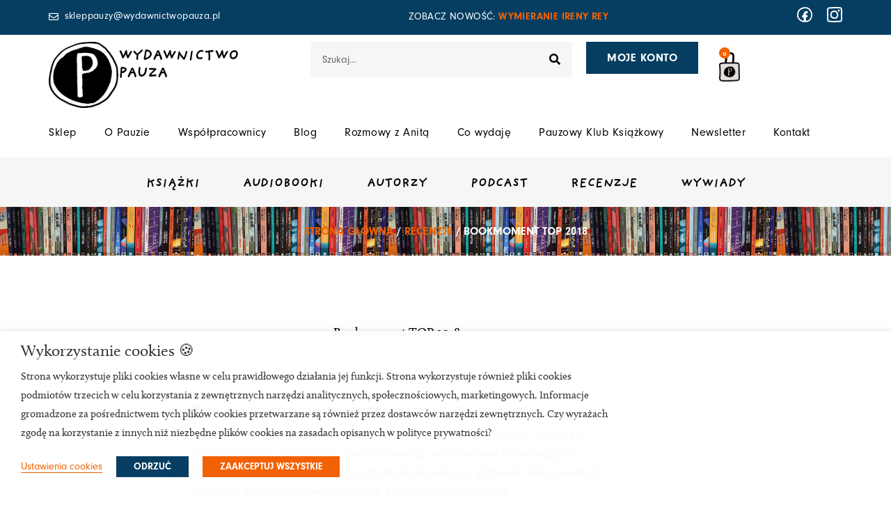

--- FILE ---
content_type: text/html; charset=UTF-8
request_url: https://wydawnictwopauza.pl/recenzje/bookmoment-top-2018-2/
body_size: 77423
content:
<!DOCTYPE html>
<html lang="pl-PL" prefix="og: https://ogp.me/ns#">
<head>
<meta charset="UTF-8">
<meta name="viewport" content="width=device-width, initial-scale=1">
	<link rel="profile" href="https://gmpg.org/xfn/11"> 
	
<!-- Optymalizacja wyszukiwarek według Rank Math PRO - https://rankmath.com/ -->
<title>Bookmoment TOP 2018 &ndash; Wydawnictwo Pauza</title>
<meta name="description" content="🖤 Legenda o samobójstwie – David Vann (Wydawnictwo Pauza)"/>
<meta name="robots" content="follow, index, max-snippet:-1, max-video-preview:-1, max-image-preview:large"/>
<link rel="canonical" href="https://wydawnictwopauza.pl/recenzje/bookmoment-top-2018-2/" />
<meta property="og:locale" content="pl_PL" />
<meta property="og:type" content="article" />
<meta property="og:title" content="Bookmoment TOP 2018 &ndash; Wydawnictwo Pauza" />
<meta property="og:description" content="🖤 Legenda o samobójstwie – David Vann (Wydawnictwo Pauza)" />
<meta property="og:url" content="https://wydawnictwopauza.pl/recenzje/bookmoment-top-2018-2/" />
<meta property="og:site_name" content="Wydawnictwo Pauza" />
<meta property="article:publisher" content="https://www.facebook.com/WydawnictwoPauza/" />
<meta property="og:updated_time" content="2022-04-29T13:46:33+02:00" />
<meta property="og:image" content="https://wydawnictwopauza.pl/wp-content/uploads/2018/12/Zrzut-ekranu-96.png" />
<meta property="og:image:secure_url" content="https://wydawnictwopauza.pl/wp-content/uploads/2018/12/Zrzut-ekranu-96.png" />
<meta property="og:image:width" content="1648" />
<meta property="og:image:height" content="847" />
<meta property="og:image:alt" content="Bookmoment TOP&nbsp;2018" />
<meta property="og:image:type" content="image/png" />
<meta property="article:published_time" content="2018-12-30T17:59:59+01:00" />
<meta property="article:modified_time" content="2022-04-29T13:46:33+02:00" />
<meta name="twitter:card" content="summary_large_image" />
<meta name="twitter:title" content="Bookmoment TOP 2018 &ndash; Wydawnictwo Pauza" />
<meta name="twitter:description" content="🖤 Legenda o samobójstwie – David Vann (Wydawnictwo Pauza)" />
<meta name="twitter:image" content="https://wydawnictwopauza.pl/wp-content/uploads/2018/12/Zrzut-ekranu-96.png" />
<script type="application/ld+json" class="rank-math-schema-pro">{"@context":"https://schema.org","@graph":[{"@type":"Organization","@id":"https://wydawnictwopauza.pl/#organization","name":"Wydawnictwo Pauza Anita Musio\u0142","url":"https://wydawnictwopauza.pl","sameAs":["https://www.facebook.com/WydawnictwoPauza/"],"email":"skleppauzy@wydawnictwopauza.pl","logo":{"@type":"ImageObject","@id":"https://wydawnictwopauza.pl/#logo","url":"https://wydawnictwopauza.pl/wp-content/uploads/2021/10/logo-pauza.png","contentUrl":"https://wydawnictwopauza.pl/wp-content/uploads/2021/10/logo-pauza.png","caption":"Wydawnictwo Pauza","inLanguage":"pl-PL","width":"1000","height":"345"}},{"@type":"WebSite","@id":"https://wydawnictwopauza.pl/#website","url":"https://wydawnictwopauza.pl","name":"Wydawnictwo Pauza","publisher":{"@id":"https://wydawnictwopauza.pl/#organization"},"inLanguage":"pl-PL"},{"@type":"ImageObject","@id":"https://wydawnictwopauza.pl/wp-content/uploads/2018/12/Zrzut-ekranu-96.png","url":"https://wydawnictwopauza.pl/wp-content/uploads/2018/12/Zrzut-ekranu-96.png","width":"1648","height":"847","inLanguage":"pl-PL"},{"@type":"BreadcrumbList","@id":"https://wydawnictwopauza.pl/recenzje/bookmoment-top-2018-2/#breadcrumb","itemListElement":[{"@type":"ListItem","position":"1","item":{"@id":"https://wydawnictwopauza.pl","name":"Start"}},{"@type":"ListItem","position":"2","item":{"@id":"https://wydawnictwopauza.pl/recenzje/","name":"Recenzje"}},{"@type":"ListItem","position":"3","item":{"@id":"https://wydawnictwopauza.pl/recenzje/bookmoment-top-2018-2/","name":"Bookmoment TOP&nbsp;2018"}}]},{"@type":"WebPage","@id":"https://wydawnictwopauza.pl/recenzje/bookmoment-top-2018-2/#webpage","url":"https://wydawnictwopauza.pl/recenzje/bookmoment-top-2018-2/","name":"Bookmoment TOP 2018 &ndash; Wydawnictwo Pauza","datePublished":"2018-12-30T17:59:59+01:00","dateModified":"2022-04-29T13:46:33+02:00","isPartOf":{"@id":"https://wydawnictwopauza.pl/#website"},"primaryImageOfPage":{"@id":"https://wydawnictwopauza.pl/wp-content/uploads/2018/12/Zrzut-ekranu-96.png"},"inLanguage":"pl-PL","breadcrumb":{"@id":"https://wydawnictwopauza.pl/recenzje/bookmoment-top-2018-2/#breadcrumb"}},{"@type":"Person","@id":"https://wydawnictwopauza.pl/recenzje/bookmoment-top-2018-2/#author","name":"Asia i Mi\u0142osz Ry\u0107ko-Bo\u017ce\u0144scy","image":{"@type":"ImageObject","@id":"https://secure.gravatar.com/avatar/b333b3d92a2e4939a62eae8fa8fdb7e1bed469cf7e377cf9611e3812cbb2513d?s=96&amp;d=mm&amp;r=g","url":"https://secure.gravatar.com/avatar/b333b3d92a2e4939a62eae8fa8fdb7e1bed469cf7e377cf9611e3812cbb2513d?s=96&amp;d=mm&amp;r=g","caption":"Asia i Mi\u0142osz Ry\u0107ko-Bo\u017ce\u0144scy","inLanguage":"pl-PL"},"worksFor":{"@id":"https://wydawnictwopauza.pl/#organization"}},{"@type":"BlogPosting","headline":"Bookmoment TOP 2018 &ndash; Wydawnictwo Pauza","datePublished":"2018-12-30T17:59:59+01:00","dateModified":"2022-04-29T13:46:33+02:00","author":{"@id":"https://wydawnictwopauza.pl/recenzje/bookmoment-top-2018-2/#author","name":"Asia i Mi\u0142osz Ry\u0107ko-Bo\u017ce\u0144scy"},"publisher":{"@id":"https://wydawnictwopauza.pl/#organization"},"description":"\ud83d\udda4\u00a0Legenda o samob\u00f3jstwie \u2013 David Vann (Wydawnictwo Pauza)","name":"Bookmoment TOP 2018 &ndash; Wydawnictwo Pauza","@id":"https://wydawnictwopauza.pl/recenzje/bookmoment-top-2018-2/#richSnippet","isPartOf":{"@id":"https://wydawnictwopauza.pl/recenzje/bookmoment-top-2018-2/#webpage"},"image":{"@id":"https://wydawnictwopauza.pl/wp-content/uploads/2018/12/Zrzut-ekranu-96.png"},"inLanguage":"pl-PL","mainEntityOfPage":{"@id":"https://wydawnictwopauza.pl/recenzje/bookmoment-top-2018-2/#webpage"}}]}</script>
<!-- /Wtyczka Rank Math WordPress SEO -->

<link rel='dns-prefetch' href='//www.googletagmanager.com' />
<link rel='dns-prefetch' href='//capi-automation.s3.us-east-2.amazonaws.com' />
<link rel='dns-prefetch' href='//challenges.cloudflare.com' />
<link rel='dns-prefetch' href='//www.google.com' />
<link rel='dns-prefetch' href='//use.typekit.net' />
<link rel="alternate" type="application/rss+xml" title="Wydawnictwo Pauza &raquo; Kanał z wpisami" href="https://wydawnictwopauza.pl/feed/" />
<link rel="alternate" type="application/rss+xml" title="Wydawnictwo Pauza &raquo; Kanał z komentarzami" href="https://wydawnictwopauza.pl/comments/feed/" />
<link rel="alternate" title="oEmbed (JSON)" type="application/json+oembed" href="https://wydawnictwopauza.pl/wp-json/oembed/1.0/embed?url=https%3A%2F%2Fwydawnictwopauza.pl%2Frecenzje%2Fbookmoment-top-2018-2%2F" />
<link rel="alternate" title="oEmbed (XML)" type="text/xml+oembed" href="https://wydawnictwopauza.pl/wp-json/oembed/1.0/embed?url=https%3A%2F%2Fwydawnictwopauza.pl%2Frecenzje%2Fbookmoment-top-2018-2%2F&#038;format=xml" />
<style id='wp-img-auto-sizes-contain-inline-css'>
img:is([sizes=auto i],[sizes^="auto," i]){contain-intrinsic-size:3000px 1500px}
/*# sourceURL=wp-img-auto-sizes-contain-inline-css */
</style>

<link rel='stylesheet' id='wp-components-css' href='https://wydawnictwopauza.pl/wp-includes/css/dist/components/style.min.css?ver=6.9' media='all' />
<link rel='stylesheet' id='woocommerce-dpd-blocks-integration-frontend-css' href='https://wydawnictwopauza.pl/wp-content/plugins/woocommerce-dpd/build/style-point-selection-block.css?ver=1741861633' media='all' />
<link rel='stylesheet' id='woocommerce-dpd-blocks-integration-editor-css' href='https://wydawnictwopauza.pl/wp-content/plugins/woocommerce-dpd/build/style-point-selection-block.css?ver=1741861633' media='all' />
<link rel='stylesheet' id='woocommerce-paczkomaty-inpost-blocks-integration-frontend-css' href='https://wydawnictwopauza.pl/wp-content/plugins/woocommerce-paczkomaty-inpost/build/point-selection-block-frontend.css?ver=1769259961' media='all' />
<link rel='stylesheet' id='woocommerce-paczkomaty-inpost-blocks-integration-editor-css' href='https://wydawnictwopauza.pl/wp-content/plugins/woocommerce-paczkomaty-inpost/build/point-selection-block.css?ver=1769259961' media='all' />
<link rel='stylesheet' id='astra-theme-css-css' href='https://wydawnictwopauza.pl/wp-content/themes/astra/assets/css/minified/main.min.css?ver=4.12.1' media='all' />
<style id='astra-theme-css-inline-css'>
.ast-no-sidebar .entry-content .alignfull {margin-left: calc( -50vw + 50%);margin-right: calc( -50vw + 50%);max-width: 100vw;width: 100vw;}.ast-no-sidebar .entry-content .alignwide {margin-left: calc(-41vw + 50%);margin-right: calc(-41vw + 50%);max-width: unset;width: unset;}.ast-no-sidebar .entry-content .alignfull .alignfull,.ast-no-sidebar .entry-content .alignfull .alignwide,.ast-no-sidebar .entry-content .alignwide .alignfull,.ast-no-sidebar .entry-content .alignwide .alignwide,.ast-no-sidebar .entry-content .wp-block-column .alignfull,.ast-no-sidebar .entry-content .wp-block-column .alignwide{width: 100%;margin-left: auto;margin-right: auto;}.wp-block-gallery,.blocks-gallery-grid {margin: 0;}.wp-block-separator {max-width: 100px;}.wp-block-separator.is-style-wide,.wp-block-separator.is-style-dots {max-width: none;}.entry-content .has-2-columns .wp-block-column:first-child {padding-right: 10px;}.entry-content .has-2-columns .wp-block-column:last-child {padding-left: 10px;}@media (max-width: 782px) {.entry-content .wp-block-columns .wp-block-column {flex-basis: 100%;}.entry-content .has-2-columns .wp-block-column:first-child {padding-right: 0;}.entry-content .has-2-columns .wp-block-column:last-child {padding-left: 0;}}body .entry-content .wp-block-latest-posts {margin-left: 0;}body .entry-content .wp-block-latest-posts li {list-style: none;}.ast-no-sidebar .ast-container .entry-content .wp-block-latest-posts {margin-left: 0;}.ast-header-break-point .entry-content .alignwide {margin-left: auto;margin-right: auto;}.entry-content .blocks-gallery-item img {margin-bottom: auto;}.wp-block-pullquote {border-top: 4px solid #555d66;border-bottom: 4px solid #555d66;color: #40464d;}:root{--ast-post-nav-space:0;--ast-container-default-xlg-padding:6.67em;--ast-container-default-lg-padding:5.67em;--ast-container-default-slg-padding:4.34em;--ast-container-default-md-padding:3.34em;--ast-container-default-sm-padding:6.67em;--ast-container-default-xs-padding:2.4em;--ast-container-default-xxs-padding:1.4em;--ast-code-block-background:#EEEEEE;--ast-comment-inputs-background:#FAFAFA;--ast-normal-container-width:1200px;--ast-narrow-container-width:750px;--ast-blog-title-font-weight:normal;--ast-blog-meta-weight:inherit;--ast-global-color-primary:var(--ast-global-color-5);--ast-global-color-secondary:var(--ast-global-color-4);--ast-global-color-alternate-background:var(--ast-global-color-7);--ast-global-color-subtle-background:var(--ast-global-color-6);--ast-bg-style-guide:var( --ast-global-color-secondary,--ast-global-color-5 );--ast-shadow-style-guide:0px 0px 4px 0 #00000057;--ast-global-dark-bg-style:#fff;--ast-global-dark-lfs:#fbfbfb;--ast-widget-bg-color:#fafafa;--ast-wc-container-head-bg-color:#fbfbfb;--ast-title-layout-bg:#eeeeee;--ast-search-border-color:#e7e7e7;--ast-lifter-hover-bg:#e6e6e6;--ast-gallery-block-color:#000;--srfm-color-input-label:var(--ast-global-color-2);}html{font-size:112.5%;}a,.page-title{color:#f26101;}a:hover,a:focus{color:#f26101;}body,button,input,select,textarea,.ast-button,.ast-custom-button{font-family:'Calluna',calluna,serif;font-weight:400;font-size:18px;font-size:1rem;line-height:var(--ast-body-line-height,1.5em);}blockquote{color:var(--ast-global-color-3);}p,.entry-content p{margin-bottom:1em;}h1,h2,h3,h4,h5,h6,.entry-content :where(h1,h2,h3,h4,h5,h6),.site-title,.site-title a{font-family:'Neuzeit-Grotesk',neuzeit-grotesk,sans-serif;font-weight:normal;line-height:1.2em;}.ast-site-identity .site-title a{color:var(--ast-global-color-2);}.site-title{font-size:35px;font-size:1.9444444444444rem;display:block;}.site-header .site-description{font-size:15px;font-size:0.83333333333333rem;display:none;}.entry-title{font-size:26px;font-size:1.4444444444444rem;}.archive .ast-article-post .ast-article-inner,.blog .ast-article-post .ast-article-inner,.archive .ast-article-post .ast-article-inner:hover,.blog .ast-article-post .ast-article-inner:hover{overflow:hidden;}h1,.entry-content :where(h1){font-size:2.8em;font-weight:900;font-family:'Neuzeit-Grotesk',neuzeit-grotesk,sans-serif;line-height:1.4em;}h2,.entry-content :where(h2){font-size:2.6em;font-weight:900;font-family:'Neuzeit-Grotesk',neuzeit-grotesk,sans-serif;line-height:1.3em;}h3,.entry-content :where(h3){font-size:2.4em;font-weight:900;font-family:'Neuzeit-Grotesk',neuzeit-grotesk,sans-serif;line-height:1.3em;}h4,.entry-content :where(h4){font-size:2.2em;line-height:1.2em;font-weight:900;font-family:'Neuzeit-Grotesk',neuzeit-grotesk,sans-serif;}h5,.entry-content :where(h5){font-size:2em;line-height:1.2em;font-weight:900;font-family:'Neuzeit-Grotesk',neuzeit-grotesk,sans-serif;}h6,.entry-content :where(h6){font-size:1.8em;line-height:1.25em;font-weight:900;font-family:'Neuzeit-Grotesk',neuzeit-grotesk,sans-serif;}::selection{background-color:#063e62;color:#ffffff;}body,h1,h2,h3,h4,h5,h6,.entry-title a,.entry-content :where(h1,h2,h3,h4,h5,h6){color:var(--ast-global-color-3);}.tagcloud a:hover,.tagcloud a:focus,.tagcloud a.current-item{color:#000000;border-color:#f26101;background-color:#f26101;}input:focus,input[type="text"]:focus,input[type="email"]:focus,input[type="url"]:focus,input[type="password"]:focus,input[type="reset"]:focus,input[type="search"]:focus,textarea:focus{border-color:#f26101;}input[type="radio"]:checked,input[type=reset],input[type="checkbox"]:checked,input[type="checkbox"]:hover:checked,input[type="checkbox"]:focus:checked,input[type=range]::-webkit-slider-thumb{border-color:#f26101;background-color:#f26101;box-shadow:none;}.site-footer a:hover + .post-count,.site-footer a:focus + .post-count{background:#f26101;border-color:#f26101;}.single .nav-links .nav-previous,.single .nav-links .nav-next{color:#f26101;}.entry-meta,.entry-meta *{line-height:1.45;color:#f26101;}.entry-meta a:not(.ast-button):hover,.entry-meta a:not(.ast-button):hover *,.entry-meta a:not(.ast-button):focus,.entry-meta a:not(.ast-button):focus *,.page-links > .page-link,.page-links .page-link:hover,.post-navigation a:hover{color:#f26101;}#cat option,.secondary .calendar_wrap thead a,.secondary .calendar_wrap thead a:visited{color:#f26101;}.secondary .calendar_wrap #today,.ast-progress-val span{background:#f26101;}.secondary a:hover + .post-count,.secondary a:focus + .post-count{background:#f26101;border-color:#f26101;}.calendar_wrap #today > a{color:#000000;}.page-links .page-link,.single .post-navigation a{color:#f26101;}.ast-search-menu-icon .search-form button.search-submit{padding:0 4px;}.ast-search-menu-icon form.search-form{padding-right:0;}.ast-search-menu-icon.slide-search input.search-field{width:0;}.ast-header-search .ast-search-menu-icon.ast-dropdown-active .search-form,.ast-header-search .ast-search-menu-icon.ast-dropdown-active .search-field:focus{transition:all 0.2s;}.search-form input.search-field:focus{outline:none;}.ast-archive-title{color:var(--ast-global-color-2);}.widget-title,.widget .wp-block-heading{font-size:25px;font-size:1.3888888888889rem;color:var(--ast-global-color-2);}.single .ast-author-details .author-title{color:#f26101;}.ast-search-menu-icon.slide-search a:focus-visible:focus-visible,.astra-search-icon:focus-visible,#close:focus-visible,a:focus-visible,.ast-menu-toggle:focus-visible,.site .skip-link:focus-visible,.wp-block-loginout input:focus-visible,.wp-block-search.wp-block-search__button-inside .wp-block-search__inside-wrapper,.ast-header-navigation-arrow:focus-visible,.woocommerce .wc-proceed-to-checkout > .checkout-button:focus-visible,.woocommerce .woocommerce-MyAccount-navigation ul li a:focus-visible,.ast-orders-table__row .ast-orders-table__cell:focus-visible,.woocommerce .woocommerce-order-details .order-again > .button:focus-visible,.woocommerce .woocommerce-message a.button.wc-forward:focus-visible,.woocommerce #minus_qty:focus-visible,.woocommerce #plus_qty:focus-visible,a#ast-apply-coupon:focus-visible,.woocommerce .woocommerce-info a:focus-visible,.woocommerce .astra-shop-summary-wrap a:focus-visible,.woocommerce a.wc-forward:focus-visible,#ast-apply-coupon:focus-visible,.woocommerce-js .woocommerce-mini-cart-item a.remove:focus-visible,#close:focus-visible,.button.search-submit:focus-visible,#search_submit:focus,.normal-search:focus-visible,.ast-header-account-wrap:focus-visible,.woocommerce .ast-on-card-button.ast-quick-view-trigger:focus,.astra-cart-drawer-close:focus,.ast-single-variation:focus,.ast-woocommerce-product-gallery__image:focus,.ast-button:focus,.woocommerce-product-gallery--with-images [data-controls="prev"]:focus-visible,.woocommerce-product-gallery--with-images [data-controls="next"]:focus-visible,.ast-builder-button-wrap:has(.ast-custom-button-link:focus),.ast-builder-button-wrap .ast-custom-button-link:focus{outline-style:dotted;outline-color:inherit;outline-width:thin;}input:focus,input[type="text"]:focus,input[type="email"]:focus,input[type="url"]:focus,input[type="password"]:focus,input[type="reset"]:focus,input[type="search"]:focus,input[type="number"]:focus,textarea:focus,.wp-block-search__input:focus,[data-section="section-header-mobile-trigger"] .ast-button-wrap .ast-mobile-menu-trigger-minimal:focus,.ast-mobile-popup-drawer.active .menu-toggle-close:focus,.woocommerce-ordering select.orderby:focus,#ast-scroll-top:focus,#coupon_code:focus,.woocommerce-page #comment:focus,.woocommerce #reviews #respond input#submit:focus,.woocommerce a.add_to_cart_button:focus,.woocommerce .button.single_add_to_cart_button:focus,.woocommerce .woocommerce-cart-form button:focus,.woocommerce .woocommerce-cart-form__cart-item .quantity .qty:focus,.woocommerce .woocommerce-billing-fields .woocommerce-billing-fields__field-wrapper .woocommerce-input-wrapper > .input-text:focus,.woocommerce #order_comments:focus,.woocommerce #place_order:focus,.woocommerce .woocommerce-address-fields .woocommerce-address-fields__field-wrapper .woocommerce-input-wrapper > .input-text:focus,.woocommerce .woocommerce-MyAccount-content form button:focus,.woocommerce .woocommerce-MyAccount-content .woocommerce-EditAccountForm .woocommerce-form-row .woocommerce-Input.input-text:focus,.woocommerce .ast-woocommerce-container .woocommerce-pagination ul.page-numbers li a:focus,body #content .woocommerce form .form-row .select2-container--default .select2-selection--single:focus,#ast-coupon-code:focus,.woocommerce.woocommerce-js .quantity input[type=number]:focus,.woocommerce-js .woocommerce-mini-cart-item .quantity input[type=number]:focus,.woocommerce p#ast-coupon-trigger:focus{border-style:dotted;border-color:inherit;border-width:thin;}input{outline:none;}.woocommerce-js input[type=text]:focus,.woocommerce-js input[type=email]:focus,.woocommerce-js textarea:focus,input[type=number]:focus,.comments-area textarea#comment:focus,.comments-area textarea#comment:active,.comments-area .ast-comment-formwrap input[type="text"]:focus,.comments-area .ast-comment-formwrap input[type="text"]:active{outline-style:unset;outline-color:inherit;outline-width:thin;}.ast-logo-title-inline .site-logo-img{padding-right:1em;}.site-logo-img img{ transition:all 0.2s linear;}body .ast-oembed-container *{position:absolute;top:0;width:100%;height:100%;left:0;}body .wp-block-embed-pocket-casts .ast-oembed-container *{position:unset;}.ast-single-post-featured-section + article {margin-top: 2em;}.site-content .ast-single-post-featured-section img {width: 100%;overflow: hidden;object-fit: cover;}.site > .ast-single-related-posts-container {margin-top: 0;}@media (min-width: 922px) {.ast-desktop .ast-container--narrow {max-width: var(--ast-narrow-container-width);margin: 0 auto;}}.ast-page-builder-template .hentry {margin: 0;}.ast-page-builder-template .site-content > .ast-container {max-width: 100%;padding: 0;}.ast-page-builder-template .site .site-content #primary {padding: 0;margin: 0;}.ast-page-builder-template .no-results {text-align: center;margin: 4em auto;}.ast-page-builder-template .ast-pagination {padding: 2em;}.ast-page-builder-template .entry-header.ast-no-title.ast-no-thumbnail {margin-top: 0;}.ast-page-builder-template .entry-header.ast-header-without-markup {margin-top: 0;margin-bottom: 0;}.ast-page-builder-template .entry-header.ast-no-title.ast-no-meta {margin-bottom: 0;}.ast-page-builder-template.single .post-navigation {padding-bottom: 2em;}.ast-page-builder-template.single-post .site-content > .ast-container {max-width: 100%;}.ast-page-builder-template .entry-header {margin-top: 4em;margin-left: auto;margin-right: auto;padding-left: 20px;padding-right: 20px;}.single.ast-page-builder-template .entry-header {padding-left: 20px;padding-right: 20px;}.ast-page-builder-template .ast-archive-description {margin: 4em auto 0;padding-left: 20px;padding-right: 20px;}.ast-page-builder-template.ast-no-sidebar .entry-content .alignwide {margin-left: 0;margin-right: 0;}@media (max-width:921.9px){#ast-desktop-header{display:none;}}@media (min-width:922px){#ast-mobile-header{display:none;}}@media( max-width: 420px ) {.single .nav-links .nav-previous,.single .nav-links .nav-next {width: 100%;text-align: center;}}.wp-block-buttons.aligncenter{justify-content:center;}@media (max-width:921px){.ast-theme-transparent-header #primary,.ast-theme-transparent-header #secondary{padding:0;}}@media (max-width:921px){.ast-plain-container.ast-no-sidebar #primary{padding:0;}}.ast-plain-container.ast-no-sidebar #primary{margin-top:0;margin-bottom:0;}@media (min-width:1200px){.wp-block-group .has-background{padding:20px;}}@media (min-width:1200px){.ast-page-builder-template.ast-no-sidebar .entry-content .wp-block-cover.alignwide,.ast-page-builder-template.ast-no-sidebar .entry-content .wp-block-cover.alignfull{padding-right:0;padding-left:0;}}@media (min-width:1200px){.wp-block-cover-image.alignwide .wp-block-cover__inner-container,.wp-block-cover.alignwide .wp-block-cover__inner-container,.wp-block-cover-image.alignfull .wp-block-cover__inner-container,.wp-block-cover.alignfull .wp-block-cover__inner-container{width:100%;}}.wp-block-columns{margin-bottom:unset;}.wp-block-image.size-full{margin:2rem 0;}.wp-block-separator.has-background{padding:0;}.wp-block-gallery{margin-bottom:1.6em;}.wp-block-group{padding-top:4em;padding-bottom:4em;}.wp-block-group__inner-container .wp-block-columns:last-child,.wp-block-group__inner-container :last-child,.wp-block-table table{margin-bottom:0;}.blocks-gallery-grid{width:100%;}.wp-block-navigation-link__content{padding:5px 0;}.wp-block-group .wp-block-group .has-text-align-center,.wp-block-group .wp-block-column .has-text-align-center{max-width:100%;}.has-text-align-center{margin:0 auto;}@media (min-width:1200px){.wp-block-cover__inner-container,.alignwide .wp-block-group__inner-container,.alignfull .wp-block-group__inner-container{max-width:1200px;margin:0 auto;}.wp-block-group.alignnone,.wp-block-group.aligncenter,.wp-block-group.alignleft,.wp-block-group.alignright,.wp-block-group.alignwide,.wp-block-columns.alignwide{margin:2rem 0 1rem 0;}}@media (max-width:1200px){.wp-block-group{padding:3em;}.wp-block-group .wp-block-group{padding:1.5em;}.wp-block-columns,.wp-block-column{margin:1rem 0;}}@media (min-width:921px){.wp-block-columns .wp-block-group{padding:2em;}}@media (max-width:544px){.wp-block-cover-image .wp-block-cover__inner-container,.wp-block-cover .wp-block-cover__inner-container{width:unset;}.wp-block-cover,.wp-block-cover-image{padding:2em 0;}.wp-block-group,.wp-block-cover{padding:2em;}.wp-block-media-text__media img,.wp-block-media-text__media video{width:unset;max-width:100%;}.wp-block-media-text.has-background .wp-block-media-text__content{padding:1em;}}.wp-block-image.aligncenter{margin-left:auto;margin-right:auto;}.wp-block-table.aligncenter{margin-left:auto;margin-right:auto;}@media (min-width:544px){.entry-content .wp-block-media-text.has-media-on-the-right .wp-block-media-text__content{padding:0 8% 0 0;}.entry-content .wp-block-media-text .wp-block-media-text__content{padding:0 0 0 8%;}.ast-plain-container .site-content .entry-content .has-custom-content-position.is-position-bottom-left > *,.ast-plain-container .site-content .entry-content .has-custom-content-position.is-position-bottom-right > *,.ast-plain-container .site-content .entry-content .has-custom-content-position.is-position-top-left > *,.ast-plain-container .site-content .entry-content .has-custom-content-position.is-position-top-right > *,.ast-plain-container .site-content .entry-content .has-custom-content-position.is-position-center-right > *,.ast-plain-container .site-content .entry-content .has-custom-content-position.is-position-center-left > *{margin:0;}}@media (max-width:544px){.entry-content .wp-block-media-text .wp-block-media-text__content{padding:8% 0;}.wp-block-media-text .wp-block-media-text__media img{width:auto;max-width:100%;}}.wp-block-button.is-style-outline .wp-block-button__link{border-color:#063e62;}div.wp-block-button.is-style-outline > .wp-block-button__link:not(.has-text-color),div.wp-block-button.wp-block-button__link.is-style-outline:not(.has-text-color){color:#063e62;}.wp-block-button.is-style-outline .wp-block-button__link:hover,.wp-block-buttons .wp-block-button.is-style-outline .wp-block-button__link:focus,.wp-block-buttons .wp-block-button.is-style-outline > .wp-block-button__link:not(.has-text-color):hover,.wp-block-buttons .wp-block-button.wp-block-button__link.is-style-outline:not(.has-text-color):hover{color:#000000;background-color:#f26101;border-color:#f26101;}.post-page-numbers.current .page-link,.ast-pagination .page-numbers.current{color:#ffffff;border-color:#063e62;background-color:#063e62;}@media (min-width:544px){.entry-content > .alignleft{margin-right:20px;}.entry-content > .alignright{margin-left:20px;}}.wp-block-button.is-style-outline .wp-block-button__link.wp-element-button,.ast-outline-button{border-color:#063e62;font-family:'Neuzeit-Grotesk',neuzeit-grotesk,sans-serif;font-weight:700;font-size:1em;line-height:1em;border-top-left-radius:0px;border-top-right-radius:0px;border-bottom-right-radius:0px;border-bottom-left-radius:0px;}.wp-block-buttons .wp-block-button.is-style-outline > .wp-block-button__link:not(.has-text-color),.wp-block-buttons .wp-block-button.wp-block-button__link.is-style-outline:not(.has-text-color),.ast-outline-button{color:#063e62;}.wp-block-button.is-style-outline .wp-block-button__link:hover,.wp-block-buttons .wp-block-button.is-style-outline .wp-block-button__link:focus,.wp-block-buttons .wp-block-button.is-style-outline > .wp-block-button__link:not(.has-text-color):hover,.wp-block-buttons .wp-block-button.wp-block-button__link.is-style-outline:not(.has-text-color):hover,.ast-outline-button:hover,.ast-outline-button:focus,.wp-block-uagb-buttons-child .uagb-buttons-repeater.ast-outline-button:hover,.wp-block-uagb-buttons-child .uagb-buttons-repeater.ast-outline-button:focus{color:#000000;background-color:#f26101;border-color:#f26101;}.wp-block-button .wp-block-button__link.wp-element-button.is-style-outline:not(.has-background),.wp-block-button.is-style-outline>.wp-block-button__link.wp-element-button:not(.has-background),.ast-outline-button{background-color:transparent;}.entry-content[data-ast-blocks-layout] > figure{margin-bottom:1em;}h1.widget-title{font-weight:900;}h2.widget-title{font-weight:900;}h3.widget-title{font-weight:900;}.elementor-widget-container .elementor-loop-container .e-loop-item[data-elementor-type="loop-item"]{width:100%;} .ast-desktop .review-count{margin-left:-40px;margin-right:auto;}.review-rating{display:flex;align-items:center;order:2;}@media (max-width:921px){.ast-left-sidebar #content > .ast-container{display:flex;flex-direction:column-reverse;width:100%;}.ast-separate-container .ast-article-post,.ast-separate-container .ast-article-single{padding:1.5em 2.14em;}.ast-author-box img.avatar{margin:20px 0 0 0;}}@media (min-width:922px){.ast-separate-container.ast-right-sidebar #primary,.ast-separate-container.ast-left-sidebar #primary{border:0;}.search-no-results.ast-separate-container #primary{margin-bottom:4em;}}.elementor-widget-button .elementor-button{border-style:solid;text-decoration:none;border-top-width:0;border-right-width:0;border-left-width:0;border-bottom-width:0;}body .elementor-button.elementor-size-sm,body .elementor-button.elementor-size-xs,body .elementor-button.elementor-size-md,body .elementor-button.elementor-size-lg,body .elementor-button.elementor-size-xl,body .elementor-button{border-top-left-radius:0px;border-top-right-radius:0px;border-bottom-right-radius:0px;border-bottom-left-radius:0px;padding-top:15px;padding-right:30px;padding-bottom:15px;padding-left:30px;}@media (max-width:921px){.elementor-widget-button .elementor-button.elementor-size-sm,.elementor-widget-button .elementor-button.elementor-size-xs,.elementor-widget-button .elementor-button.elementor-size-md,.elementor-widget-button .elementor-button.elementor-size-lg,.elementor-widget-button .elementor-button.elementor-size-xl,.elementor-widget-button .elementor-button{padding-top:14px;padding-right:28px;padding-bottom:14px;padding-left:28px;}}@media (max-width:544px){.elementor-widget-button .elementor-button.elementor-size-sm,.elementor-widget-button .elementor-button.elementor-size-xs,.elementor-widget-button .elementor-button.elementor-size-md,.elementor-widget-button .elementor-button.elementor-size-lg,.elementor-widget-button .elementor-button.elementor-size-xl,.elementor-widget-button .elementor-button{padding-top:12px;padding-right:24px;padding-bottom:12px;padding-left:24px;}}.wp-block-button .wp-block-button__link{color:#ffffff;}.elementor-widget-button .elementor-button{font-family:'Neuzeit-Grotesk',neuzeit-grotesk,sans-serif;font-weight:700;font-size:1em;line-height:1em;letter-spacing:0.4px;}body .elementor-button.elementor-size-sm,body .elementor-button.elementor-size-xs,body .elementor-button.elementor-size-md,body .elementor-button.elementor-size-lg,body .elementor-button.elementor-size-xl,body .elementor-button{font-size:1em;}.wp-block-button .wp-block-button__link:hover,.wp-block-button .wp-block-button__link:focus{color:#000000;background-color:#f26101;border-color:#f26101;}.elementor-widget-heading h1.elementor-heading-title{line-height:1.4em;}.elementor-widget-heading h2.elementor-heading-title{line-height:1.3em;}.elementor-widget-heading h3.elementor-heading-title{line-height:1.3em;}.elementor-widget-heading h4.elementor-heading-title{line-height:1.2em;}.elementor-widget-heading h5.elementor-heading-title{line-height:1.2em;}.elementor-widget-heading h6.elementor-heading-title{line-height:1.25em;}.wp-block-button .wp-block-button__link{border-color:#063e62;background-color:#063e62;color:#ffffff;font-family:'Neuzeit-Grotesk',neuzeit-grotesk,sans-serif;font-weight:700;line-height:1em;letter-spacing:0.4px;font-size:1em;border-top-left-radius:0px;border-top-right-radius:0px;border-bottom-right-radius:0px;border-bottom-left-radius:0px;padding-top:15px;padding-right:30px;padding-bottom:15px;padding-left:30px;}@media (max-width:921px){.wp-block-button .wp-block-button__link{padding-top:14px;padding-right:28px;padding-bottom:14px;padding-left:28px;}}@media (max-width:544px){.wp-block-button .wp-block-button__link{padding-top:12px;padding-right:24px;padding-bottom:12px;padding-left:24px;}}.menu-toggle,button,.ast-button,.ast-custom-button,.button,input#submit,input[type="button"],input[type="submit"],input[type="reset"],form[CLASS*="wp-block-search__"].wp-block-search .wp-block-search__inside-wrapper .wp-block-search__button{border-style:solid;border-top-width:0;border-right-width:0;border-left-width:0;border-bottom-width:0;color:#ffffff;border-color:#063e62;background-color:#063e62;padding-top:15px;padding-right:30px;padding-bottom:15px;padding-left:30px;font-family:'Neuzeit-Grotesk',neuzeit-grotesk,sans-serif;font-weight:700;font-size:1em;line-height:1em;letter-spacing:0.4px;border-top-left-radius:0px;border-top-right-radius:0px;border-bottom-right-radius:0px;border-bottom-left-radius:0px;}button:focus,.menu-toggle:hover,button:hover,.ast-button:hover,.ast-custom-button:hover .button:hover,.ast-custom-button:hover ,input[type=reset]:hover,input[type=reset]:focus,input#submit:hover,input#submit:focus,input[type="button"]:hover,input[type="button"]:focus,input[type="submit"]:hover,input[type="submit"]:focus,form[CLASS*="wp-block-search__"].wp-block-search .wp-block-search__inside-wrapper .wp-block-search__button:hover,form[CLASS*="wp-block-search__"].wp-block-search .wp-block-search__inside-wrapper .wp-block-search__button:focus{color:#000000;background-color:#f26101;border-color:#f26101;}@media (max-width:921px){.menu-toggle,button,.ast-button,.ast-custom-button,.button,input#submit,input[type="button"],input[type="submit"],input[type="reset"],form[CLASS*="wp-block-search__"].wp-block-search .wp-block-search__inside-wrapper .wp-block-search__button{padding-top:14px;padding-right:28px;padding-bottom:14px;padding-left:28px;}}@media (max-width:544px){.menu-toggle,button,.ast-button,.ast-custom-button,.button,input#submit,input[type="button"],input[type="submit"],input[type="reset"],form[CLASS*="wp-block-search__"].wp-block-search .wp-block-search__inside-wrapper .wp-block-search__button{padding-top:12px;padding-right:24px;padding-bottom:12px;padding-left:24px;}}@media (max-width:921px){.ast-mobile-header-stack .main-header-bar .ast-search-menu-icon{display:inline-block;}.ast-header-break-point.ast-header-custom-item-outside .ast-mobile-header-stack .main-header-bar .ast-search-icon{margin:0;}.ast-comment-avatar-wrap img{max-width:2.5em;}.ast-comment-meta{padding:0 1.8888em 1.3333em;}.ast-separate-container .ast-comment-list li.depth-1{padding:1.5em 2.14em;}.ast-separate-container .comment-respond{padding:2em 2.14em;}}@media (min-width:544px){.ast-container{max-width:100%;}}@media (max-width:544px){.ast-separate-container .ast-article-post,.ast-separate-container .ast-article-single,.ast-separate-container .comments-title,.ast-separate-container .ast-archive-description{padding:1.5em 1em;}.ast-separate-container #content .ast-container{padding-left:0.54em;padding-right:0.54em;}.ast-separate-container .ast-comment-list .bypostauthor{padding:.5em;}.ast-search-menu-icon.ast-dropdown-active .search-field{width:170px;}} #ast-mobile-header .ast-site-header-cart-li a{pointer-events:none;}@media (min-width:545px){.ast-page-builder-template .comments-area,.single.ast-page-builder-template .entry-header,.single.ast-page-builder-template .post-navigation,.single.ast-page-builder-template .ast-single-related-posts-container{max-width:1240px;margin-left:auto;margin-right:auto;}}body,.ast-separate-container{background-color:var(--ast-global-color-5);background-image:none;}.ast-no-sidebar.ast-separate-container .entry-content .alignfull {margin-left: -6.67em;margin-right: -6.67em;width: auto;}@media (max-width: 1200px) {.ast-no-sidebar.ast-separate-container .entry-content .alignfull {margin-left: -2.4em;margin-right: -2.4em;}}@media (max-width: 768px) {.ast-no-sidebar.ast-separate-container .entry-content .alignfull {margin-left: -2.14em;margin-right: -2.14em;}}@media (max-width: 544px) {.ast-no-sidebar.ast-separate-container .entry-content .alignfull {margin-left: -1em;margin-right: -1em;}}.ast-no-sidebar.ast-separate-container .entry-content .alignwide {margin-left: -20px;margin-right: -20px;}.ast-no-sidebar.ast-separate-container .entry-content .wp-block-column .alignfull,.ast-no-sidebar.ast-separate-container .entry-content .wp-block-column .alignwide {margin-left: auto;margin-right: auto;width: 100%;}@media (max-width:921px){.site-title{display:block;}.site-header .site-description{display:none;}h1,.entry-content :where(h1){font-size:30px;}h2,.entry-content :where(h2){font-size:2.2em;}h3,.entry-content :where(h3){font-size:2.2em;}h4,.entry-content :where(h4){font-size:2em;}h5,.entry-content :where(h5){font-size:1.8em;}h6,.entry-content :where(h6){font-size:1.6em;}}@media (max-width:544px){.site-title{display:block;}.site-header .site-description{display:none;}h1,.entry-content :where(h1){font-size:1.8em;}h2,.entry-content :where(h2){font-size:1.3em;}h3,.entry-content :where(h3){font-size:1.2em;}h4,.entry-content :where(h4){font-size:1px;font-size:0.055555555555556rem;}h5,.entry-content :where(h5){font-size:1.1em;}h6,.entry-content :where(h6){font-size:1em;}}@media (max-width:921px){html{font-size:102.6%;}}@media (max-width:544px){html{font-size:102.6%;}}@media (min-width:922px){.ast-container{max-width:1240px;}}@media (min-width:922px){.site-content .ast-container{display:flex;}}@media (max-width:921px){.site-content .ast-container{flex-direction:column;}}@media (min-width:922px){.main-header-menu .sub-menu .menu-item.ast-left-align-sub-menu:hover > .sub-menu,.main-header-menu .sub-menu .menu-item.ast-left-align-sub-menu.focus > .sub-menu{margin-left:-0px;}}.site .comments-area{padding-bottom:3em;}.wp-block-search {margin-bottom: 20px;}.wp-block-site-tagline {margin-top: 20px;}form.wp-block-search .wp-block-search__input,.wp-block-search.wp-block-search__button-inside .wp-block-search__inside-wrapper {border-color: #eaeaea;background: #fafafa;}.wp-block-search.wp-block-search__button-inside .wp-block-search__inside-wrapper .wp-block-search__input:focus,.wp-block-loginout input:focus {outline: thin dotted;}.wp-block-loginout input:focus {border-color: transparent;} form.wp-block-search .wp-block-search__inside-wrapper .wp-block-search__input {padding: 12px;}form.wp-block-search .wp-block-search__button svg {fill: currentColor;width: 20px;height: 20px;}.wp-block-loginout p label {display: block;}.wp-block-loginout p:not(.login-remember):not(.login-submit) input {width: 100%;}.wp-block-loginout .login-remember input {width: 1.1rem;height: 1.1rem;margin: 0 5px 4px 0;vertical-align: middle;}blockquote {padding: 1.2em;}:root .has-ast-global-color-0-color{color:var(--ast-global-color-0);}:root .has-ast-global-color-0-background-color{background-color:var(--ast-global-color-0);}:root .wp-block-button .has-ast-global-color-0-color{color:var(--ast-global-color-0);}:root .wp-block-button .has-ast-global-color-0-background-color{background-color:var(--ast-global-color-0);}:root .has-ast-global-color-1-color{color:var(--ast-global-color-1);}:root .has-ast-global-color-1-background-color{background-color:var(--ast-global-color-1);}:root .wp-block-button .has-ast-global-color-1-color{color:var(--ast-global-color-1);}:root .wp-block-button .has-ast-global-color-1-background-color{background-color:var(--ast-global-color-1);}:root .has-ast-global-color-2-color{color:var(--ast-global-color-2);}:root .has-ast-global-color-2-background-color{background-color:var(--ast-global-color-2);}:root .wp-block-button .has-ast-global-color-2-color{color:var(--ast-global-color-2);}:root .wp-block-button .has-ast-global-color-2-background-color{background-color:var(--ast-global-color-2);}:root .has-ast-global-color-3-color{color:var(--ast-global-color-3);}:root .has-ast-global-color-3-background-color{background-color:var(--ast-global-color-3);}:root .wp-block-button .has-ast-global-color-3-color{color:var(--ast-global-color-3);}:root .wp-block-button .has-ast-global-color-3-background-color{background-color:var(--ast-global-color-3);}:root .has-ast-global-color-4-color{color:var(--ast-global-color-4);}:root .has-ast-global-color-4-background-color{background-color:var(--ast-global-color-4);}:root .wp-block-button .has-ast-global-color-4-color{color:var(--ast-global-color-4);}:root .wp-block-button .has-ast-global-color-4-background-color{background-color:var(--ast-global-color-4);}:root .has-ast-global-color-5-color{color:var(--ast-global-color-5);}:root .has-ast-global-color-5-background-color{background-color:var(--ast-global-color-5);}:root .wp-block-button .has-ast-global-color-5-color{color:var(--ast-global-color-5);}:root .wp-block-button .has-ast-global-color-5-background-color{background-color:var(--ast-global-color-5);}:root .has-ast-global-color-6-color{color:var(--ast-global-color-6);}:root .has-ast-global-color-6-background-color{background-color:var(--ast-global-color-6);}:root .wp-block-button .has-ast-global-color-6-color{color:var(--ast-global-color-6);}:root .wp-block-button .has-ast-global-color-6-background-color{background-color:var(--ast-global-color-6);}:root .has-ast-global-color-7-color{color:var(--ast-global-color-7);}:root .has-ast-global-color-7-background-color{background-color:var(--ast-global-color-7);}:root .wp-block-button .has-ast-global-color-7-color{color:var(--ast-global-color-7);}:root .wp-block-button .has-ast-global-color-7-background-color{background-color:var(--ast-global-color-7);}:root .has-ast-global-color-8-color{color:var(--ast-global-color-8);}:root .has-ast-global-color-8-background-color{background-color:var(--ast-global-color-8);}:root .wp-block-button .has-ast-global-color-8-color{color:var(--ast-global-color-8);}:root .wp-block-button .has-ast-global-color-8-background-color{background-color:var(--ast-global-color-8);}:root{--ast-global-color-0:#0170B9;--ast-global-color-1:#3a3a3a;--ast-global-color-2:#3a3a3a;--ast-global-color-3:#4B4F58;--ast-global-color-4:#F5F5F5;--ast-global-color-5:#FFFFFF;--ast-global-color-6:#E5E5E5;--ast-global-color-7:#424242;--ast-global-color-8:#000000;}:root {--ast-border-color : #dddddd;}.ast-single-entry-banner {-js-display: flex;display: flex;flex-direction: column;justify-content: center;text-align: center;position: relative;background: var(--ast-title-layout-bg);}.ast-single-entry-banner[data-banner-layout="layout-1"] {max-width: 1200px;background: inherit;padding: 20px 0;}.ast-single-entry-banner[data-banner-width-type="custom"] {margin: 0 auto;width: 100%;}.ast-single-entry-banner + .site-content .entry-header {margin-bottom: 0;}.site .ast-author-avatar {--ast-author-avatar-size: ;}a.ast-underline-text {text-decoration: underline;}.ast-container > .ast-terms-link {position: relative;display: block;}a.ast-button.ast-badge-tax {padding: 4px 8px;border-radius: 3px;font-size: inherit;}header.entry-header{text-align:left;}header.entry-header > *:not(:last-child){margin-bottom:10px;}@media (max-width:921px){header.entry-header{text-align:left;}}@media (max-width:544px){header.entry-header{text-align:left;}}.ast-archive-entry-banner {-js-display: flex;display: flex;flex-direction: column;justify-content: center;text-align: center;position: relative;background: var(--ast-title-layout-bg);}.ast-archive-entry-banner[data-banner-width-type="custom"] {margin: 0 auto;width: 100%;}.ast-archive-entry-banner[data-banner-layout="layout-1"] {background: inherit;padding: 20px 0;text-align: left;}body.archive .ast-archive-description{max-width:1200px;width:100%;text-align:left;padding-top:3em;padding-right:3em;padding-bottom:3em;padding-left:3em;}body.archive .ast-archive-description .ast-archive-title,body.archive .ast-archive-description .ast-archive-title *{font-size:40px;font-size:2.2222222222222rem;}body.archive .ast-archive-description > *:not(:last-child){margin-bottom:10px;}@media (max-width:921px){body.archive .ast-archive-description{text-align:left;}}@media (max-width:544px){body.archive .ast-archive-description{text-align:left;}}.ast-breadcrumbs .trail-browse,.ast-breadcrumbs .trail-items,.ast-breadcrumbs .trail-items li{display:inline-block;margin:0;padding:0;border:none;background:inherit;text-indent:0;text-decoration:none;}.ast-breadcrumbs .trail-browse{font-size:inherit;font-style:inherit;font-weight:inherit;color:inherit;}.ast-breadcrumbs .trail-items{list-style:none;}.trail-items li::after{padding:0 0.3em;content:"\00bb";}.trail-items li:last-of-type::after{display:none;}h1,h2,h3,h4,h5,h6,.entry-content :where(h1,h2,h3,h4,h5,h6){color:var(--ast-global-color-2);}.entry-title a{color:var(--ast-global-color-2);}@media (max-width:921px){.ast-builder-grid-row-container.ast-builder-grid-row-tablet-3-firstrow .ast-builder-grid-row > *:first-child,.ast-builder-grid-row-container.ast-builder-grid-row-tablet-3-lastrow .ast-builder-grid-row > *:last-child{grid-column:1 / -1;}}@media (max-width:544px){.ast-builder-grid-row-container.ast-builder-grid-row-mobile-3-firstrow .ast-builder-grid-row > *:first-child,.ast-builder-grid-row-container.ast-builder-grid-row-mobile-3-lastrow .ast-builder-grid-row > *:last-child{grid-column:1 / -1;}}.ast-builder-layout-element[data-section="title_tagline"]{display:flex;}@media (max-width:921px){.ast-header-break-point .ast-builder-layout-element[data-section="title_tagline"]{display:flex;}}@media (max-width:544px){.ast-header-break-point .ast-builder-layout-element[data-section="title_tagline"]{display:flex;}}.ast-builder-menu-1{font-family:inherit;font-weight:inherit;}.ast-builder-menu-1 .sub-menu,.ast-builder-menu-1 .inline-on-mobile .sub-menu{border-top-width:2px;border-bottom-width:0px;border-right-width:0px;border-left-width:0px;border-color:#063e62;border-style:solid;}.ast-builder-menu-1 .sub-menu .sub-menu{top:-2px;}.ast-builder-menu-1 .main-header-menu > .menu-item > .sub-menu,.ast-builder-menu-1 .main-header-menu > .menu-item > .astra-full-megamenu-wrapper{margin-top:0px;}.ast-desktop .ast-builder-menu-1 .main-header-menu > .menu-item > .sub-menu:before,.ast-desktop .ast-builder-menu-1 .main-header-menu > .menu-item > .astra-full-megamenu-wrapper:before{height:calc( 0px + 2px + 5px );}.ast-desktop .ast-builder-menu-1 .menu-item .sub-menu .menu-link{border-style:none;}@media (max-width:921px){.ast-header-break-point .ast-builder-menu-1 .menu-item.menu-item-has-children > .ast-menu-toggle{top:0;}.ast-builder-menu-1 .inline-on-mobile .menu-item.menu-item-has-children > .ast-menu-toggle{right:-15px;}.ast-builder-menu-1 .menu-item-has-children > .menu-link:after{content:unset;}.ast-builder-menu-1 .main-header-menu > .menu-item > .sub-menu,.ast-builder-menu-1 .main-header-menu > .menu-item > .astra-full-megamenu-wrapper{margin-top:0;}}@media (max-width:544px){.ast-header-break-point .ast-builder-menu-1 .menu-item.menu-item-has-children > .ast-menu-toggle{top:0;}.ast-builder-menu-1 .main-header-menu > .menu-item > .sub-menu,.ast-builder-menu-1 .main-header-menu > .menu-item > .astra-full-megamenu-wrapper{margin-top:0;}}.ast-builder-menu-1{display:flex;}@media (max-width:921px){.ast-header-break-point .ast-builder-menu-1{display:flex;}}@media (max-width:544px){.ast-header-break-point .ast-builder-menu-1{display:flex;}}.site-below-footer-wrap{padding-top:20px;padding-bottom:20px;}.site-below-footer-wrap[data-section="section-below-footer-builder"]{background-color:var( --ast-global-color-primary,--ast-global-color-4 );min-height:80px;border-style:solid;border-width:0px;border-top-width:1px;border-top-color:var(--ast-global-color-subtle-background,--ast-global-color-6);}.site-below-footer-wrap[data-section="section-below-footer-builder"] .ast-builder-grid-row{max-width:1200px;min-height:80px;margin-left:auto;margin-right:auto;}.site-below-footer-wrap[data-section="section-below-footer-builder"] .ast-builder-grid-row,.site-below-footer-wrap[data-section="section-below-footer-builder"] .site-footer-section{align-items:flex-start;}.site-below-footer-wrap[data-section="section-below-footer-builder"].ast-footer-row-inline .site-footer-section{display:flex;margin-bottom:0;}.ast-builder-grid-row-full .ast-builder-grid-row{grid-template-columns:1fr;}@media (max-width:921px){.site-below-footer-wrap[data-section="section-below-footer-builder"].ast-footer-row-tablet-inline .site-footer-section{display:flex;margin-bottom:0;}.site-below-footer-wrap[data-section="section-below-footer-builder"].ast-footer-row-tablet-stack .site-footer-section{display:block;margin-bottom:10px;}.ast-builder-grid-row-container.ast-builder-grid-row-tablet-full .ast-builder-grid-row{grid-template-columns:1fr;}}@media (max-width:544px){.site-below-footer-wrap[data-section="section-below-footer-builder"].ast-footer-row-mobile-inline .site-footer-section{display:flex;margin-bottom:0;}.site-below-footer-wrap[data-section="section-below-footer-builder"].ast-footer-row-mobile-stack .site-footer-section{display:block;margin-bottom:10px;}.ast-builder-grid-row-container.ast-builder-grid-row-mobile-full .ast-builder-grid-row{grid-template-columns:1fr;}}.site-below-footer-wrap[data-section="section-below-footer-builder"]{display:grid;}@media (max-width:921px){.ast-header-break-point .site-below-footer-wrap[data-section="section-below-footer-builder"]{display:grid;}}@media (max-width:544px){.ast-header-break-point .site-below-footer-wrap[data-section="section-below-footer-builder"]{display:grid;}}.ast-footer-copyright{text-align:center;}.ast-footer-copyright.site-footer-focus-item {color:var(--ast-global-color-3);}@media (max-width:921px){.ast-footer-copyright{text-align:center;}}@media (max-width:544px){.ast-footer-copyright{text-align:center;}}.ast-footer-copyright.ast-builder-layout-element{display:flex;}@media (max-width:921px){.ast-header-break-point .ast-footer-copyright.ast-builder-layout-element{display:flex;}}@media (max-width:544px){.ast-header-break-point .ast-footer-copyright.ast-builder-layout-element{display:flex;}}.footer-widget-area.widget-area.site-footer-focus-item{width:auto;}.ast-footer-row-inline .footer-widget-area.widget-area.site-footer-focus-item{width:100%;}.elementor-posts-container [CLASS*="ast-width-"]{width:100%;}.elementor-template-full-width .ast-container{display:block;}.elementor-screen-only,.screen-reader-text,.screen-reader-text span,.ui-helper-hidden-accessible{top:0 !important;}@media (max-width:544px){.elementor-element .elementor-wc-products .woocommerce[class*="columns-"] ul.products li.product{width:auto;margin:0;}.elementor-element .woocommerce .woocommerce-result-count{float:none;}}.ast-desktop .ast-mega-menu-enabled .ast-builder-menu-1 div:not( .astra-full-megamenu-wrapper) .sub-menu,.ast-builder-menu-1 .inline-on-mobile .sub-menu,.ast-desktop .ast-builder-menu-1 .astra-full-megamenu-wrapper,.ast-desktop .ast-builder-menu-1 .menu-item .sub-menu{box-shadow:0px 4px 10px -2px rgba(0,0,0,0.1);}.ast-desktop .ast-mobile-popup-drawer.active .ast-mobile-popup-inner{max-width:35%;}@media (max-width:921px){.ast-mobile-popup-drawer.active .ast-mobile-popup-inner{max-width:90%;}}@media (max-width:544px){.ast-mobile-popup-drawer.active .ast-mobile-popup-inner{max-width:90%;}}.ast-header-break-point .main-header-bar{border-bottom-width:1px;}@media (min-width:922px){.main-header-bar{border-bottom-width:1px;}}.main-header-menu .menu-item,#astra-footer-menu .menu-item,.main-header-bar .ast-masthead-custom-menu-items{-js-display:flex;display:flex;-webkit-box-pack:center;-webkit-justify-content:center;-moz-box-pack:center;-ms-flex-pack:center;justify-content:center;-webkit-box-orient:vertical;-webkit-box-direction:normal;-webkit-flex-direction:column;-moz-box-orient:vertical;-moz-box-direction:normal;-ms-flex-direction:column;flex-direction:column;}.main-header-menu > .menu-item > .menu-link,#astra-footer-menu > .menu-item > .menu-link{height:100%;-webkit-box-align:center;-webkit-align-items:center;-moz-box-align:center;-ms-flex-align:center;align-items:center;-js-display:flex;display:flex;}.ast-header-break-point .main-navigation ul .menu-item .menu-link .icon-arrow:first-of-type svg{top:.2em;margin-top:0px;margin-left:0px;width:.65em;transform:translate(0,-2px) rotateZ(270deg);}.ast-mobile-popup-content .ast-submenu-expanded > .ast-menu-toggle{transform:rotateX(180deg);overflow-y:auto;}@media (min-width:922px){.ast-builder-menu .main-navigation > ul > li:last-child a{margin-right:0;}}.ast-separate-container .ast-article-inner{background-color:var(--ast-global-color-5);background-image:none;}@media (max-width:921px){.ast-separate-container .ast-article-inner{background-color:var(--ast-global-color-5);background-image:none;}}@media (max-width:544px){.ast-separate-container .ast-article-inner{background-color:var(--ast-global-color-5);background-image:none;}}.ast-separate-container .ast-article-single:not(.ast-related-post),.woocommerce.ast-separate-container .ast-woocommerce-container,.ast-separate-container .error-404,.ast-separate-container .no-results,.single.ast-separate-container.ast-author-meta,.ast-separate-container .related-posts-title-wrapper,.ast-separate-container .comments-count-wrapper,.ast-box-layout.ast-plain-container .site-content,.ast-padded-layout.ast-plain-container .site-content,.ast-separate-container .ast-archive-description,.ast-separate-container .comments-area .comment-respond,.ast-separate-container .comments-area .ast-comment-list li,.ast-separate-container .comments-area .comments-title{background-color:var(--ast-global-color-5);background-image:none;}@media (max-width:921px){.ast-separate-container .ast-article-single:not(.ast-related-post),.woocommerce.ast-separate-container .ast-woocommerce-container,.ast-separate-container .error-404,.ast-separate-container .no-results,.single.ast-separate-container.ast-author-meta,.ast-separate-container .related-posts-title-wrapper,.ast-separate-container .comments-count-wrapper,.ast-box-layout.ast-plain-container .site-content,.ast-padded-layout.ast-plain-container .site-content,.ast-separate-container .ast-archive-description{background-color:var(--ast-global-color-5);background-image:none;}}@media (max-width:544px){.ast-separate-container .ast-article-single:not(.ast-related-post),.woocommerce.ast-separate-container .ast-woocommerce-container,.ast-separate-container .error-404,.ast-separate-container .no-results,.single.ast-separate-container.ast-author-meta,.ast-separate-container .related-posts-title-wrapper,.ast-separate-container .comments-count-wrapper,.ast-box-layout.ast-plain-container .site-content,.ast-padded-layout.ast-plain-container .site-content,.ast-separate-container .ast-archive-description{background-color:var(--ast-global-color-5);background-image:none;}}.ast-separate-container.ast-two-container #secondary .widget{background-color:var(--ast-global-color-5);background-image:none;}@media (max-width:921px){.ast-separate-container.ast-two-container #secondary .widget{background-color:var(--ast-global-color-5);background-image:none;}}@media (max-width:544px){.ast-separate-container.ast-two-container #secondary .widget{background-color:var(--ast-global-color-5);background-image:none;}}#ast-scroll-top {display: none;position: fixed;text-align: center;cursor: pointer;z-index: 99;width: 2.1em;height: 2.1em;line-height: 2.1;color: #ffffff;border-radius: 2px;content: "";outline: inherit;}@media (min-width: 769px) {#ast-scroll-top {content: "769";}}#ast-scroll-top .ast-icon.icon-arrow svg {margin-left: 0px;vertical-align: middle;transform: translate(0,-20%) rotate(180deg);width: 1.6em;}.ast-scroll-to-top-right {right: 30px;bottom: 30px;}.ast-scroll-to-top-left {left: 30px;bottom: 30px;}#ast-scroll-top{background-color:var(--ast-global-color-8);font-size:15px;border-top-left-radius:50px;border-top-right-radius:50px;border-bottom-right-radius:50px;border-bottom-left-radius:50px;}@media (max-width:921px){#ast-scroll-top .ast-icon.icon-arrow svg{width:1em;}}.ast-mobile-header-content > *,.ast-desktop-header-content > * {padding: 10px 0;height: auto;}.ast-mobile-header-content > *:first-child,.ast-desktop-header-content > *:first-child {padding-top: 10px;}.ast-mobile-header-content > .ast-builder-menu,.ast-desktop-header-content > .ast-builder-menu {padding-top: 0;}.ast-mobile-header-content > *:last-child,.ast-desktop-header-content > *:last-child {padding-bottom: 0;}.ast-mobile-header-content .ast-search-menu-icon.ast-inline-search label,.ast-desktop-header-content .ast-search-menu-icon.ast-inline-search label {width: 100%;}.ast-desktop-header-content .main-header-bar-navigation .ast-submenu-expanded > .ast-menu-toggle::before {transform: rotateX(180deg);}#ast-desktop-header .ast-desktop-header-content,.ast-mobile-header-content .ast-search-icon,.ast-desktop-header-content .ast-search-icon,.ast-mobile-header-wrap .ast-mobile-header-content,.ast-main-header-nav-open.ast-popup-nav-open .ast-mobile-header-wrap .ast-mobile-header-content,.ast-main-header-nav-open.ast-popup-nav-open .ast-desktop-header-content {display: none;}.ast-main-header-nav-open.ast-header-break-point #ast-desktop-header .ast-desktop-header-content,.ast-main-header-nav-open.ast-header-break-point .ast-mobile-header-wrap .ast-mobile-header-content {display: block;}.ast-desktop .ast-desktop-header-content .astra-menu-animation-slide-up > .menu-item > .sub-menu,.ast-desktop .ast-desktop-header-content .astra-menu-animation-slide-up > .menu-item .menu-item > .sub-menu,.ast-desktop .ast-desktop-header-content .astra-menu-animation-slide-down > .menu-item > .sub-menu,.ast-desktop .ast-desktop-header-content .astra-menu-animation-slide-down > .menu-item .menu-item > .sub-menu,.ast-desktop .ast-desktop-header-content .astra-menu-animation-fade > .menu-item > .sub-menu,.ast-desktop .ast-desktop-header-content .astra-menu-animation-fade > .menu-item .menu-item > .sub-menu {opacity: 1;visibility: visible;}.ast-hfb-header.ast-default-menu-enable.ast-header-break-point .ast-mobile-header-wrap .ast-mobile-header-content .main-header-bar-navigation {width: unset;margin: unset;}.ast-mobile-header-content.content-align-flex-end .main-header-bar-navigation .menu-item-has-children > .ast-menu-toggle,.ast-desktop-header-content.content-align-flex-end .main-header-bar-navigation .menu-item-has-children > .ast-menu-toggle {left: calc( 20px - 0.907em);right: auto;}.ast-mobile-header-content .ast-search-menu-icon,.ast-mobile-header-content .ast-search-menu-icon.slide-search,.ast-desktop-header-content .ast-search-menu-icon,.ast-desktop-header-content .ast-search-menu-icon.slide-search {width: 100%;position: relative;display: block;right: auto;transform: none;}.ast-mobile-header-content .ast-search-menu-icon.slide-search .search-form,.ast-mobile-header-content .ast-search-menu-icon .search-form,.ast-desktop-header-content .ast-search-menu-icon.slide-search .search-form,.ast-desktop-header-content .ast-search-menu-icon .search-form {right: 0;visibility: visible;opacity: 1;position: relative;top: auto;transform: none;padding: 0;display: block;overflow: hidden;}.ast-mobile-header-content .ast-search-menu-icon.ast-inline-search .search-field,.ast-mobile-header-content .ast-search-menu-icon .search-field,.ast-desktop-header-content .ast-search-menu-icon.ast-inline-search .search-field,.ast-desktop-header-content .ast-search-menu-icon .search-field {width: 100%;padding-right: 5.5em;}.ast-mobile-header-content .ast-search-menu-icon .search-submit,.ast-desktop-header-content .ast-search-menu-icon .search-submit {display: block;position: absolute;height: 100%;top: 0;right: 0;padding: 0 1em;border-radius: 0;}.ast-hfb-header.ast-default-menu-enable.ast-header-break-point .ast-mobile-header-wrap .ast-mobile-header-content .main-header-bar-navigation ul .sub-menu .menu-link {padding-left: 30px;}.ast-hfb-header.ast-default-menu-enable.ast-header-break-point .ast-mobile-header-wrap .ast-mobile-header-content .main-header-bar-navigation .sub-menu .menu-item .menu-item .menu-link {padding-left: 40px;}.ast-mobile-popup-drawer.active .ast-mobile-popup-inner{background-color:#ffffff;;}.ast-mobile-header-wrap .ast-mobile-header-content,.ast-desktop-header-content{background-color:#ffffff;;}.ast-mobile-popup-content > *,.ast-mobile-header-content > *,.ast-desktop-popup-content > *,.ast-desktop-header-content > *{padding-top:0px;padding-bottom:0px;}.content-align-flex-start .ast-builder-layout-element{justify-content:flex-start;}.content-align-flex-start .main-header-menu{text-align:left;}.ast-mobile-popup-drawer.active .menu-toggle-close{color:#3a3a3a;}.ast-mobile-header-wrap .ast-primary-header-bar,.ast-primary-header-bar .site-primary-header-wrap{min-height:70px;}.ast-desktop .ast-primary-header-bar .main-header-menu > .menu-item{line-height:70px;}.ast-header-break-point #masthead .ast-mobile-header-wrap .ast-primary-header-bar,.ast-header-break-point #masthead .ast-mobile-header-wrap .ast-below-header-bar,.ast-header-break-point #masthead .ast-mobile-header-wrap .ast-above-header-bar{padding-left:20px;padding-right:20px;}.ast-header-break-point .ast-primary-header-bar{border-bottom-width:1px;border-bottom-color:var( --ast-global-color-subtle-background,--ast-global-color-7 );border-bottom-style:solid;}@media (min-width:922px){.ast-primary-header-bar{border-bottom-width:1px;border-bottom-color:var( --ast-global-color-subtle-background,--ast-global-color-7 );border-bottom-style:solid;}}.ast-primary-header-bar{background-color:var( --ast-global-color-primary,--ast-global-color-4 );}.ast-primary-header-bar{display:block;}@media (max-width:921px){.ast-header-break-point .ast-primary-header-bar{display:grid;}}@media (max-width:544px){.ast-header-break-point .ast-primary-header-bar{display:grid;}}[data-section="section-header-mobile-trigger"] .ast-button-wrap .ast-mobile-menu-trigger-minimal{color:#063e62;border:none;background:transparent;}[data-section="section-header-mobile-trigger"] .ast-button-wrap .mobile-menu-toggle-icon .ast-mobile-svg{width:20px;height:20px;fill:#063e62;}[data-section="section-header-mobile-trigger"] .ast-button-wrap .mobile-menu-wrap .mobile-menu{color:#063e62;}.ast-builder-menu-mobile .main-navigation .menu-item.menu-item-has-children > .ast-menu-toggle{top:0;}.ast-builder-menu-mobile .main-navigation .menu-item-has-children > .menu-link:after{content:unset;}.ast-hfb-header .ast-builder-menu-mobile .main-header-menu,.ast-hfb-header .ast-builder-menu-mobile .main-navigation .menu-item .menu-link,.ast-hfb-header .ast-builder-menu-mobile .main-navigation .menu-item .sub-menu .menu-link{border-style:none;}.ast-builder-menu-mobile .main-navigation .menu-item.menu-item-has-children > .ast-menu-toggle{top:0;}@media (max-width:921px){.ast-builder-menu-mobile .main-navigation .menu-item.menu-item-has-children > .ast-menu-toggle{top:0;}.ast-builder-menu-mobile .main-navigation .menu-item-has-children > .menu-link:after{content:unset;}}@media (max-width:544px){.ast-builder-menu-mobile .main-navigation .menu-item.menu-item-has-children > .ast-menu-toggle{top:0;}}.ast-builder-menu-mobile .main-navigation{display:block;}@media (max-width:921px){.ast-header-break-point .ast-builder-menu-mobile .main-navigation{display:block;}}@media (max-width:544px){.ast-header-break-point .ast-builder-menu-mobile .main-navigation{display:block;}}:root{--e-global-color-astglobalcolor0:#0170B9;--e-global-color-astglobalcolor1:#3a3a3a;--e-global-color-astglobalcolor2:#3a3a3a;--e-global-color-astglobalcolor3:#4B4F58;--e-global-color-astglobalcolor4:#F5F5F5;--e-global-color-astglobalcolor5:#FFFFFF;--e-global-color-astglobalcolor6:#E5E5E5;--e-global-color-astglobalcolor7:#424242;--e-global-color-astglobalcolor8:#000000;}
/*# sourceURL=astra-theme-css-inline-css */
</style>
<style id='wp-emoji-styles-inline-css'>

	img.wp-smiley, img.emoji {
		display: inline !important;
		border: none !important;
		box-shadow: none !important;
		height: 1em !important;
		width: 1em !important;
		margin: 0 0.07em !important;
		vertical-align: -0.1em !important;
		background: none !important;
		padding: 0 !important;
	}
/*# sourceURL=wp-emoji-styles-inline-css */
</style>
<link rel='stylesheet' id='wp-block-library-css' href='https://wydawnictwopauza.pl/wp-includes/css/dist/block-library/style.min.css?ver=6.9' media='all' />
<style id='global-styles-inline-css'>
:root{--wp--preset--aspect-ratio--square: 1;--wp--preset--aspect-ratio--4-3: 4/3;--wp--preset--aspect-ratio--3-4: 3/4;--wp--preset--aspect-ratio--3-2: 3/2;--wp--preset--aspect-ratio--2-3: 2/3;--wp--preset--aspect-ratio--16-9: 16/9;--wp--preset--aspect-ratio--9-16: 9/16;--wp--preset--color--black: #000000;--wp--preset--color--cyan-bluish-gray: #abb8c3;--wp--preset--color--white: #ffffff;--wp--preset--color--pale-pink: #f78da7;--wp--preset--color--vivid-red: #cf2e2e;--wp--preset--color--luminous-vivid-orange: #ff6900;--wp--preset--color--luminous-vivid-amber: #fcb900;--wp--preset--color--light-green-cyan: #7bdcb5;--wp--preset--color--vivid-green-cyan: #00d084;--wp--preset--color--pale-cyan-blue: #8ed1fc;--wp--preset--color--vivid-cyan-blue: #0693e3;--wp--preset--color--vivid-purple: #9b51e0;--wp--preset--color--ast-global-color-0: var(--ast-global-color-0);--wp--preset--color--ast-global-color-1: var(--ast-global-color-1);--wp--preset--color--ast-global-color-2: var(--ast-global-color-2);--wp--preset--color--ast-global-color-3: var(--ast-global-color-3);--wp--preset--color--ast-global-color-4: var(--ast-global-color-4);--wp--preset--color--ast-global-color-5: var(--ast-global-color-5);--wp--preset--color--ast-global-color-6: var(--ast-global-color-6);--wp--preset--color--ast-global-color-7: var(--ast-global-color-7);--wp--preset--color--ast-global-color-8: var(--ast-global-color-8);--wp--preset--gradient--vivid-cyan-blue-to-vivid-purple: linear-gradient(135deg,rgb(6,147,227) 0%,rgb(155,81,224) 100%);--wp--preset--gradient--light-green-cyan-to-vivid-green-cyan: linear-gradient(135deg,rgb(122,220,180) 0%,rgb(0,208,130) 100%);--wp--preset--gradient--luminous-vivid-amber-to-luminous-vivid-orange: linear-gradient(135deg,rgb(252,185,0) 0%,rgb(255,105,0) 100%);--wp--preset--gradient--luminous-vivid-orange-to-vivid-red: linear-gradient(135deg,rgb(255,105,0) 0%,rgb(207,46,46) 100%);--wp--preset--gradient--very-light-gray-to-cyan-bluish-gray: linear-gradient(135deg,rgb(238,238,238) 0%,rgb(169,184,195) 100%);--wp--preset--gradient--cool-to-warm-spectrum: linear-gradient(135deg,rgb(74,234,220) 0%,rgb(151,120,209) 20%,rgb(207,42,186) 40%,rgb(238,44,130) 60%,rgb(251,105,98) 80%,rgb(254,248,76) 100%);--wp--preset--gradient--blush-light-purple: linear-gradient(135deg,rgb(255,206,236) 0%,rgb(152,150,240) 100%);--wp--preset--gradient--blush-bordeaux: linear-gradient(135deg,rgb(254,205,165) 0%,rgb(254,45,45) 50%,rgb(107,0,62) 100%);--wp--preset--gradient--luminous-dusk: linear-gradient(135deg,rgb(255,203,112) 0%,rgb(199,81,192) 50%,rgb(65,88,208) 100%);--wp--preset--gradient--pale-ocean: linear-gradient(135deg,rgb(255,245,203) 0%,rgb(182,227,212) 50%,rgb(51,167,181) 100%);--wp--preset--gradient--electric-grass: linear-gradient(135deg,rgb(202,248,128) 0%,rgb(113,206,126) 100%);--wp--preset--gradient--midnight: linear-gradient(135deg,rgb(2,3,129) 0%,rgb(40,116,252) 100%);--wp--preset--font-size--small: 13px;--wp--preset--font-size--medium: 20px;--wp--preset--font-size--large: 36px;--wp--preset--font-size--x-large: 42px;--wp--preset--spacing--20: 0.44rem;--wp--preset--spacing--30: 0.67rem;--wp--preset--spacing--40: 1rem;--wp--preset--spacing--50: 1.5rem;--wp--preset--spacing--60: 2.25rem;--wp--preset--spacing--70: 3.38rem;--wp--preset--spacing--80: 5.06rem;--wp--preset--shadow--natural: 6px 6px 9px rgba(0, 0, 0, 0.2);--wp--preset--shadow--deep: 12px 12px 50px rgba(0, 0, 0, 0.4);--wp--preset--shadow--sharp: 6px 6px 0px rgba(0, 0, 0, 0.2);--wp--preset--shadow--outlined: 6px 6px 0px -3px rgb(255, 255, 255), 6px 6px rgb(0, 0, 0);--wp--preset--shadow--crisp: 6px 6px 0px rgb(0, 0, 0);}:root { --wp--style--global--content-size: var(--wp--custom--ast-content-width-size);--wp--style--global--wide-size: var(--wp--custom--ast-wide-width-size); }:where(body) { margin: 0; }.wp-site-blocks > .alignleft { float: left; margin-right: 2em; }.wp-site-blocks > .alignright { float: right; margin-left: 2em; }.wp-site-blocks > .aligncenter { justify-content: center; margin-left: auto; margin-right: auto; }:where(.wp-site-blocks) > * { margin-block-start: 24px; margin-block-end: 0; }:where(.wp-site-blocks) > :first-child { margin-block-start: 0; }:where(.wp-site-blocks) > :last-child { margin-block-end: 0; }:root { --wp--style--block-gap: 24px; }:root :where(.is-layout-flow) > :first-child{margin-block-start: 0;}:root :where(.is-layout-flow) > :last-child{margin-block-end: 0;}:root :where(.is-layout-flow) > *{margin-block-start: 24px;margin-block-end: 0;}:root :where(.is-layout-constrained) > :first-child{margin-block-start: 0;}:root :where(.is-layout-constrained) > :last-child{margin-block-end: 0;}:root :where(.is-layout-constrained) > *{margin-block-start: 24px;margin-block-end: 0;}:root :where(.is-layout-flex){gap: 24px;}:root :where(.is-layout-grid){gap: 24px;}.is-layout-flow > .alignleft{float: left;margin-inline-start: 0;margin-inline-end: 2em;}.is-layout-flow > .alignright{float: right;margin-inline-start: 2em;margin-inline-end: 0;}.is-layout-flow > .aligncenter{margin-left: auto !important;margin-right: auto !important;}.is-layout-constrained > .alignleft{float: left;margin-inline-start: 0;margin-inline-end: 2em;}.is-layout-constrained > .alignright{float: right;margin-inline-start: 2em;margin-inline-end: 0;}.is-layout-constrained > .aligncenter{margin-left: auto !important;margin-right: auto !important;}.is-layout-constrained > :where(:not(.alignleft):not(.alignright):not(.alignfull)){max-width: var(--wp--style--global--content-size);margin-left: auto !important;margin-right: auto !important;}.is-layout-constrained > .alignwide{max-width: var(--wp--style--global--wide-size);}body .is-layout-flex{display: flex;}.is-layout-flex{flex-wrap: wrap;align-items: center;}.is-layout-flex > :is(*, div){margin: 0;}body .is-layout-grid{display: grid;}.is-layout-grid > :is(*, div){margin: 0;}body{padding-top: 0px;padding-right: 0px;padding-bottom: 0px;padding-left: 0px;}a:where(:not(.wp-element-button)){text-decoration: none;}:root :where(.wp-element-button, .wp-block-button__link){background-color: #32373c;border-width: 0;color: #fff;font-family: inherit;font-size: inherit;font-style: inherit;font-weight: inherit;letter-spacing: inherit;line-height: inherit;padding-top: calc(0.667em + 2px);padding-right: calc(1.333em + 2px);padding-bottom: calc(0.667em + 2px);padding-left: calc(1.333em + 2px);text-decoration: none;text-transform: inherit;}.has-black-color{color: var(--wp--preset--color--black) !important;}.has-cyan-bluish-gray-color{color: var(--wp--preset--color--cyan-bluish-gray) !important;}.has-white-color{color: var(--wp--preset--color--white) !important;}.has-pale-pink-color{color: var(--wp--preset--color--pale-pink) !important;}.has-vivid-red-color{color: var(--wp--preset--color--vivid-red) !important;}.has-luminous-vivid-orange-color{color: var(--wp--preset--color--luminous-vivid-orange) !important;}.has-luminous-vivid-amber-color{color: var(--wp--preset--color--luminous-vivid-amber) !important;}.has-light-green-cyan-color{color: var(--wp--preset--color--light-green-cyan) !important;}.has-vivid-green-cyan-color{color: var(--wp--preset--color--vivid-green-cyan) !important;}.has-pale-cyan-blue-color{color: var(--wp--preset--color--pale-cyan-blue) !important;}.has-vivid-cyan-blue-color{color: var(--wp--preset--color--vivid-cyan-blue) !important;}.has-vivid-purple-color{color: var(--wp--preset--color--vivid-purple) !important;}.has-ast-global-color-0-color{color: var(--wp--preset--color--ast-global-color-0) !important;}.has-ast-global-color-1-color{color: var(--wp--preset--color--ast-global-color-1) !important;}.has-ast-global-color-2-color{color: var(--wp--preset--color--ast-global-color-2) !important;}.has-ast-global-color-3-color{color: var(--wp--preset--color--ast-global-color-3) !important;}.has-ast-global-color-4-color{color: var(--wp--preset--color--ast-global-color-4) !important;}.has-ast-global-color-5-color{color: var(--wp--preset--color--ast-global-color-5) !important;}.has-ast-global-color-6-color{color: var(--wp--preset--color--ast-global-color-6) !important;}.has-ast-global-color-7-color{color: var(--wp--preset--color--ast-global-color-7) !important;}.has-ast-global-color-8-color{color: var(--wp--preset--color--ast-global-color-8) !important;}.has-black-background-color{background-color: var(--wp--preset--color--black) !important;}.has-cyan-bluish-gray-background-color{background-color: var(--wp--preset--color--cyan-bluish-gray) !important;}.has-white-background-color{background-color: var(--wp--preset--color--white) !important;}.has-pale-pink-background-color{background-color: var(--wp--preset--color--pale-pink) !important;}.has-vivid-red-background-color{background-color: var(--wp--preset--color--vivid-red) !important;}.has-luminous-vivid-orange-background-color{background-color: var(--wp--preset--color--luminous-vivid-orange) !important;}.has-luminous-vivid-amber-background-color{background-color: var(--wp--preset--color--luminous-vivid-amber) !important;}.has-light-green-cyan-background-color{background-color: var(--wp--preset--color--light-green-cyan) !important;}.has-vivid-green-cyan-background-color{background-color: var(--wp--preset--color--vivid-green-cyan) !important;}.has-pale-cyan-blue-background-color{background-color: var(--wp--preset--color--pale-cyan-blue) !important;}.has-vivid-cyan-blue-background-color{background-color: var(--wp--preset--color--vivid-cyan-blue) !important;}.has-vivid-purple-background-color{background-color: var(--wp--preset--color--vivid-purple) !important;}.has-ast-global-color-0-background-color{background-color: var(--wp--preset--color--ast-global-color-0) !important;}.has-ast-global-color-1-background-color{background-color: var(--wp--preset--color--ast-global-color-1) !important;}.has-ast-global-color-2-background-color{background-color: var(--wp--preset--color--ast-global-color-2) !important;}.has-ast-global-color-3-background-color{background-color: var(--wp--preset--color--ast-global-color-3) !important;}.has-ast-global-color-4-background-color{background-color: var(--wp--preset--color--ast-global-color-4) !important;}.has-ast-global-color-5-background-color{background-color: var(--wp--preset--color--ast-global-color-5) !important;}.has-ast-global-color-6-background-color{background-color: var(--wp--preset--color--ast-global-color-6) !important;}.has-ast-global-color-7-background-color{background-color: var(--wp--preset--color--ast-global-color-7) !important;}.has-ast-global-color-8-background-color{background-color: var(--wp--preset--color--ast-global-color-8) !important;}.has-black-border-color{border-color: var(--wp--preset--color--black) !important;}.has-cyan-bluish-gray-border-color{border-color: var(--wp--preset--color--cyan-bluish-gray) !important;}.has-white-border-color{border-color: var(--wp--preset--color--white) !important;}.has-pale-pink-border-color{border-color: var(--wp--preset--color--pale-pink) !important;}.has-vivid-red-border-color{border-color: var(--wp--preset--color--vivid-red) !important;}.has-luminous-vivid-orange-border-color{border-color: var(--wp--preset--color--luminous-vivid-orange) !important;}.has-luminous-vivid-amber-border-color{border-color: var(--wp--preset--color--luminous-vivid-amber) !important;}.has-light-green-cyan-border-color{border-color: var(--wp--preset--color--light-green-cyan) !important;}.has-vivid-green-cyan-border-color{border-color: var(--wp--preset--color--vivid-green-cyan) !important;}.has-pale-cyan-blue-border-color{border-color: var(--wp--preset--color--pale-cyan-blue) !important;}.has-vivid-cyan-blue-border-color{border-color: var(--wp--preset--color--vivid-cyan-blue) !important;}.has-vivid-purple-border-color{border-color: var(--wp--preset--color--vivid-purple) !important;}.has-ast-global-color-0-border-color{border-color: var(--wp--preset--color--ast-global-color-0) !important;}.has-ast-global-color-1-border-color{border-color: var(--wp--preset--color--ast-global-color-1) !important;}.has-ast-global-color-2-border-color{border-color: var(--wp--preset--color--ast-global-color-2) !important;}.has-ast-global-color-3-border-color{border-color: var(--wp--preset--color--ast-global-color-3) !important;}.has-ast-global-color-4-border-color{border-color: var(--wp--preset--color--ast-global-color-4) !important;}.has-ast-global-color-5-border-color{border-color: var(--wp--preset--color--ast-global-color-5) !important;}.has-ast-global-color-6-border-color{border-color: var(--wp--preset--color--ast-global-color-6) !important;}.has-ast-global-color-7-border-color{border-color: var(--wp--preset--color--ast-global-color-7) !important;}.has-ast-global-color-8-border-color{border-color: var(--wp--preset--color--ast-global-color-8) !important;}.has-vivid-cyan-blue-to-vivid-purple-gradient-background{background: var(--wp--preset--gradient--vivid-cyan-blue-to-vivid-purple) !important;}.has-light-green-cyan-to-vivid-green-cyan-gradient-background{background: var(--wp--preset--gradient--light-green-cyan-to-vivid-green-cyan) !important;}.has-luminous-vivid-amber-to-luminous-vivid-orange-gradient-background{background: var(--wp--preset--gradient--luminous-vivid-amber-to-luminous-vivid-orange) !important;}.has-luminous-vivid-orange-to-vivid-red-gradient-background{background: var(--wp--preset--gradient--luminous-vivid-orange-to-vivid-red) !important;}.has-very-light-gray-to-cyan-bluish-gray-gradient-background{background: var(--wp--preset--gradient--very-light-gray-to-cyan-bluish-gray) !important;}.has-cool-to-warm-spectrum-gradient-background{background: var(--wp--preset--gradient--cool-to-warm-spectrum) !important;}.has-blush-light-purple-gradient-background{background: var(--wp--preset--gradient--blush-light-purple) !important;}.has-blush-bordeaux-gradient-background{background: var(--wp--preset--gradient--blush-bordeaux) !important;}.has-luminous-dusk-gradient-background{background: var(--wp--preset--gradient--luminous-dusk) !important;}.has-pale-ocean-gradient-background{background: var(--wp--preset--gradient--pale-ocean) !important;}.has-electric-grass-gradient-background{background: var(--wp--preset--gradient--electric-grass) !important;}.has-midnight-gradient-background{background: var(--wp--preset--gradient--midnight) !important;}.has-small-font-size{font-size: var(--wp--preset--font-size--small) !important;}.has-medium-font-size{font-size: var(--wp--preset--font-size--medium) !important;}.has-large-font-size{font-size: var(--wp--preset--font-size--large) !important;}.has-x-large-font-size{font-size: var(--wp--preset--font-size--x-large) !important;}
:root :where(.wp-block-pullquote){font-size: 1.5em;line-height: 1.6;}
/*# sourceURL=global-styles-inline-css */
</style>
<link rel='stylesheet' id='custom-typekit-css-css' href='https://use.typekit.net/vvl1ejr.css?ver=2.1.1' media='all' />
<link rel='stylesheet' id='cookie-law-info-css' href='https://wydawnictwopauza.pl/wp-content/plugins/webtoffee-gdpr-cookie-consent/public/css/cookie-law-info-public.css?ver=2.3.9' media='all' />
<link rel='stylesheet' id='cookie-law-info-gdpr-css' href='https://wydawnictwopauza.pl/wp-content/plugins/webtoffee-gdpr-cookie-consent/public/css/cookie-law-info-gdpr.css?ver=2.3.9' media='all' />
<style id='cookie-law-info-gdpr-inline-css'>
.cli-modal-content, .cli-tab-content { background-color: #ffffff; }.cli-privacy-content-text, .cli-modal .cli-modal-dialog, .cli-tab-container p, a.cli-privacy-readmore { color: #000000; }.cli-tab-header { background-color: #f2f2f2; }.cli-tab-header, .cli-tab-header a.cli-nav-link,span.cli-necessary-caption,.cli-switch .cli-slider:after { color: #000000; }.cli-switch .cli-slider:before { background-color: #ffffff; }.cli-switch input:checked + .cli-slider:before { background-color: #ffffff; }.cli-switch .cli-slider { background-color: #e3e1e8; }.cli-switch input:checked + .cli-slider { background-color: #28a745; }.cli-modal-close svg { fill: #000000; }.cli-tab-footer .wt-cli-privacy-accept-all-btn { background-color: #00acad; color: #ffffff}.cli-tab-footer .wt-cli-privacy-accept-btn { background-color: #00acad; color: #ffffff}.cli-tab-header a:before{ border-right: 1px solid #000000; border-bottom: 1px solid #000000; }
/*# sourceURL=cookie-law-info-gdpr-inline-css */
</style>
<link rel='stylesheet' id='woocommerce-layout-css' href='https://wydawnictwopauza.pl/wp-content/themes/astra/assets/css/minified/compatibility/woocommerce/woocommerce-layout-grid.min.css?ver=4.12.1' media='all' />
<link rel='stylesheet' id='woocommerce-smallscreen-css' href='https://wydawnictwopauza.pl/wp-content/themes/astra/assets/css/minified/compatibility/woocommerce/woocommerce-smallscreen-grid.min.css?ver=4.12.1' media='only screen and (max-width: 921px)' />
<link rel='stylesheet' id='woocommerce-general-css' href='https://wydawnictwopauza.pl/wp-content/themes/astra/assets/css/minified/compatibility/woocommerce/woocommerce-grid.min.css?ver=4.12.1' media='all' />
<style id='woocommerce-general-inline-css'>

					.woocommerce-js a.button, .woocommerce button.button, .woocommerce input.button, .woocommerce #respond input#submit {
						font-size: 100%;
						line-height: 1;
						text-decoration: none;
						overflow: visible;
						padding: 0.5em 0.75em;
						font-weight: 700;
						border-radius: 3px;
						color: $secondarytext;
						background-color: $secondary;
						border: 0;
					}
					.woocommerce-js a.button:hover, .woocommerce button.button:hover, .woocommerce input.button:hover, .woocommerce #respond input#submit:hover {
						background-color: #dad8da;
						background-image: none;
						color: #515151;
					}
				#customer_details h3:not(.elementor-widget-woocommerce-checkout-page h3){font-size:1.2rem;padding:20px 0 14px;margin:0 0 20px;border-bottom:1px solid var(--ast-border-color);font-weight:700;}form #order_review_heading:not(.elementor-widget-woocommerce-checkout-page #order_review_heading){border-width:2px 2px 0 2px;border-style:solid;font-size:1.2rem;margin:0;padding:1.5em 1.5em 1em;border-color:var(--ast-border-color);font-weight:700;}.woocommerce-Address h3, .cart-collaterals h2{font-size:1.2rem;padding:.7em 1em;}.woocommerce-cart .cart-collaterals .cart_totals>h2{font-weight:700;}form #order_review:not(.elementor-widget-woocommerce-checkout-page #order_review){padding:0 2em;border-width:0 2px 2px;border-style:solid;border-color:var(--ast-border-color);}ul#shipping_method li:not(.elementor-widget-woocommerce-cart #shipping_method li){margin:0;padding:0.25em 0 0.25em 22px;text-indent:-22px;list-style:none outside;}.woocommerce span.onsale, .wc-block-grid__product .wc-block-grid__product-onsale{background-color:#063e62;color:#ffffff;}.woocommerce-message, .woocommerce-info{border-top-color:#f26101;}.woocommerce-message::before,.woocommerce-info::before{color:#f26101;}.woocommerce ul.products li.product .price, .woocommerce div.product p.price, .woocommerce div.product span.price, .widget_layered_nav_filters ul li.chosen a, .woocommerce-page ul.products li.product .ast-woo-product-category, .wc-layered-nav-rating a{color:var(--ast-global-color-3);}.woocommerce nav.woocommerce-pagination ul,.woocommerce nav.woocommerce-pagination ul li{border-color:#f26101;}.woocommerce nav.woocommerce-pagination ul li a:focus, .woocommerce nav.woocommerce-pagination ul li a:hover, .woocommerce nav.woocommerce-pagination ul li span.current{background:#f26101;color:#ffffff;}.woocommerce-MyAccount-navigation-link.is-active a{color:#f26101;}.woocommerce .widget_price_filter .ui-slider .ui-slider-range, .woocommerce .widget_price_filter .ui-slider .ui-slider-handle{background-color:#f26101;}.woocommerce .star-rating, .woocommerce .comment-form-rating .stars a, .woocommerce .star-rating::before{color:var(--ast-global-color-3);}.woocommerce div.product .woocommerce-tabs ul.tabs li.active:before,  .woocommerce div.ast-product-tabs-layout-vertical .woocommerce-tabs ul.tabs li:hover::before{background:#f26101;}.woocommerce .woocommerce-cart-form button[name="update_cart"]:disabled{color:#ffffff;}.woocommerce #content table.cart .button[name="apply_coupon"], .woocommerce-page #content table.cart .button[name="apply_coupon"]{padding:10px 40px;}.woocommerce table.cart td.actions .button, .woocommerce #content table.cart td.actions .button, .woocommerce-page table.cart td.actions .button, .woocommerce-page #content table.cart td.actions .button{line-height:1;border-width:1px;border-style:solid;}.woocommerce ul.products li.product .button, .woocommerce-page ul.products li.product .button{line-height:1.3;}.woocommerce-js a.button, .woocommerce button.button, .woocommerce .woocommerce-message a.button, .woocommerce #respond input#submit.alt, .woocommerce-js a.button.alt, .woocommerce button.button.alt, .woocommerce input.button.alt, .woocommerce input.button,.woocommerce input.button:disabled, .woocommerce input.button:disabled[disabled], .woocommerce input.button:disabled:hover, .woocommerce input.button:disabled[disabled]:hover, .woocommerce #respond input#submit, .woocommerce button.button.alt.disabled, .wc-block-grid__products .wc-block-grid__product .wp-block-button__link, .wc-block-grid__product-onsale{color:#ffffff;border-color:#063e62;background-color:#063e62;}.woocommerce-js a.button:hover, .woocommerce button.button:hover, .woocommerce .woocommerce-message a.button:hover,.woocommerce #respond input#submit:hover,.woocommerce #respond input#submit.alt:hover, .woocommerce-js a.button.alt:hover, .woocommerce button.button.alt:hover, .woocommerce input.button.alt:hover, .woocommerce input.button:hover, .woocommerce button.button.alt.disabled:hover, .wc-block-grid__products .wc-block-grid__product .wp-block-button__link:hover{color:#000000;border-color:#f26101;background-color:#f26101;}.woocommerce-js a.button, .woocommerce button.button, .woocommerce .woocommerce-message a.button, .woocommerce #respond input#submit.alt, .woocommerce-js a.button.alt, .woocommerce button.button.alt, .woocommerce input.button.alt, .woocommerce input.button,.woocommerce-cart table.cart td.actions .button, .woocommerce form.checkout_coupon .button, .woocommerce #respond input#submit, .wc-block-grid__products .wc-block-grid__product .wp-block-button__link{border-top-left-radius:0px;border-top-right-radius:0px;border-bottom-right-radius:0px;border-bottom-left-radius:0px;padding-top:15px;padding-right:30px;padding-bottom:15px;padding-left:30px;}.woocommerce ul.products li.product a, .woocommerce-js a.button:hover, .woocommerce button.button:hover, .woocommerce input.button:hover, .woocommerce #respond input#submit:hover{text-decoration:none;}.woocommerce[class*="rel-up-columns-"] .site-main div.product .related.products ul.products li.product, .woocommerce-page .site-main ul.products li.product{width:100%;}.woocommerce .up-sells h2, .woocommerce .related.products h2, .woocommerce .woocommerce-tabs h2{font-size:1.5rem;}.woocommerce h2, .woocommerce-account h2{font-size:1.625rem;}.woocommerce ul.product-categories > li ul li{position:relative;}.woocommerce ul.product-categories > li ul li:before{content:"";border-width:1px 1px 0 0;border-style:solid;display:inline-block;width:6px;height:6px;position:absolute;top:50%;margin-top:-2px;-webkit-transform:rotate(45deg);transform:rotate(45deg);}.woocommerce ul.product-categories > li ul li a{margin-left:15px;}.ast-icon-shopping-cart svg{height:.82em;}.ast-icon-shopping-bag svg{height:1em;width:1em;}.ast-icon-shopping-basket svg{height:1.15em;width:1.2em;}.ast-site-header-cart.ast-menu-cart-outline .ast-addon-cart-wrap, .ast-site-header-cart.ast-menu-cart-fill .ast-addon-cart-wrap {line-height:1;}.ast-site-header-cart.ast-menu-cart-fill i.astra-icon{ font-size:1.1em;}li.woocommerce-custom-menu-item .ast-site-header-cart i.astra-icon:after{ padding-left:2px;}.ast-hfb-header .ast-addon-cart-wrap{ padding:0.4em;}.ast-header-break-point.ast-header-custom-item-outside .ast-woo-header-cart-info-wrap{ display:none;}.ast-site-header-cart i.astra-icon:after{ background:#063e62;}@media (min-width:545px) and (max-width:921px){.woocommerce.tablet-columns-3 ul.products li.product, .woocommerce-page.tablet-columns-3 ul.products:not(.elementor-grid){grid-template-columns:repeat(3, minmax(0, 1fr));}}@media (min-width:922px){.woocommerce form.checkout_coupon{width:50%;}}@media (max-width:921px){.ast-header-break-point.ast-woocommerce-cart-menu .header-main-layout-1.ast-mobile-header-stack.ast-no-menu-items .ast-site-header-cart, .ast-header-break-point.ast-woocommerce-cart-menu .header-main-layout-3.ast-mobile-header-stack.ast-no-menu-items .ast-site-header-cart{padding-right:0;padding-left:0;}.ast-header-break-point.ast-woocommerce-cart-menu .header-main-layout-1.ast-mobile-header-stack .main-header-bar{text-align:center;}.ast-header-break-point.ast-woocommerce-cart-menu .header-main-layout-1.ast-mobile-header-stack .ast-site-header-cart, .ast-header-break-point.ast-woocommerce-cart-menu .header-main-layout-1.ast-mobile-header-stack .ast-mobile-menu-buttons{display:inline-block;}.ast-header-break-point.ast-woocommerce-cart-menu .header-main-layout-2.ast-mobile-header-inline .site-branding{flex:auto;}.ast-header-break-point.ast-woocommerce-cart-menu .header-main-layout-3.ast-mobile-header-stack .site-branding{flex:0 0 100%;}.ast-header-break-point.ast-woocommerce-cart-menu .header-main-layout-3.ast-mobile-header-stack .main-header-container{display:flex;justify-content:center;}.woocommerce-cart .woocommerce-shipping-calculator .button{width:100%;}.woocommerce div.product div.images, .woocommerce div.product div.summary, .woocommerce #content div.product div.images, .woocommerce #content div.product div.summary, .woocommerce-page div.product div.images, .woocommerce-page div.product div.summary, .woocommerce-page #content div.product div.images, .woocommerce-page #content div.product div.summary{float:none;width:100%;}.woocommerce-cart table.cart td.actions .ast-return-to-shop{display:block;text-align:center;margin-top:1em;}.woocommerce-js a.button, .woocommerce button.button, .woocommerce .woocommerce-message a.button, .woocommerce #respond input#submit.alt, .woocommerce-js a.button.alt, .woocommerce button.button.alt, .woocommerce input.button.alt, .woocommerce input.button,.woocommerce-cart table.cart td.actions .button, .woocommerce form.checkout_coupon .button, .woocommerce #respond input#submit, .wc-block-grid__products .wc-block-grid__product .wp-block-button__link{padding-top:14px;padding-right:28px;padding-bottom:14px;padding-left:28px;}.ast-container .woocommerce ul.products:not(.elementor-grid), .woocommerce-page ul.products:not(.elementor-grid), .woocommerce.tablet-columns-3 ul.products:not(.elementor-grid){grid-template-columns:repeat(3, minmax(0, 1fr));}}@media (max-width:544px){.ast-separate-container .ast-woocommerce-container{padding:.54em 1em 1.33333em;}.woocommerce-message, .woocommerce-error, .woocommerce-info{display:flex;flex-wrap:wrap;}.woocommerce-message a.button, .woocommerce-error a.button, .woocommerce-info a.button{order:1;margin-top:.5em;}.woocommerce .woocommerce-ordering, .woocommerce-page .woocommerce-ordering{float:none;margin-bottom:2em;}.woocommerce table.cart td.actions .button, .woocommerce #content table.cart td.actions .button, .woocommerce-page table.cart td.actions .button, .woocommerce-page #content table.cart td.actions .button{padding-left:1em;padding-right:1em;}.woocommerce #content table.cart .button, .woocommerce-page #content table.cart .button{width:100%;}.woocommerce #content table.cart td.actions .coupon, .woocommerce-page #content table.cart td.actions .coupon{float:none;}.woocommerce #content table.cart td.actions .coupon .button, .woocommerce-page #content table.cart td.actions .coupon .button{flex:1;}.woocommerce #content div.product .woocommerce-tabs ul.tabs li a, .woocommerce-page #content div.product .woocommerce-tabs ul.tabs li a{display:block;}.woocommerce ul.products a.button, .woocommerce-page ul.products a.button{padding:0.5em 0.75em;}.woocommerce-js a.button, .woocommerce button.button, .woocommerce .woocommerce-message a.button, .woocommerce #respond input#submit.alt, .woocommerce-js a.button.alt, .woocommerce button.button.alt, .woocommerce input.button.alt, .woocommerce input.button,.woocommerce-cart table.cart td.actions .button, .woocommerce form.checkout_coupon .button, .woocommerce #respond input#submit, .wc-block-grid__products .wc-block-grid__product .wp-block-button__link{padding-top:12px;padding-right:24px;padding-bottom:12px;padding-left:24px;}.ast-container .woocommerce ul.products:not(.elementor-grid), .woocommerce-page ul.products:not(.elementor-grid), .woocommerce.mobile-columns-2 ul.products:not(.elementor-grid), .woocommerce-page.mobile-columns-2 ul.products:not(.elementor-grid){grid-template-columns:repeat(2, minmax(0, 1fr));}.woocommerce.mobile-rel-up-columns-1 ul.products::not(.elementor-grid){grid-template-columns:repeat(1, minmax(0, 1fr));}}@media (max-width:544px){.woocommerce ul.products a.button.loading::after, .woocommerce-page ul.products a.button.loading::after{display:inline-block;margin-left:5px;position:initial;}.woocommerce.mobile-columns-1 .site-main ul.products li.product:nth-child(n), .woocommerce-page.mobile-columns-1 .site-main ul.products li.product:nth-child(n){margin-right:0;}.woocommerce #content div.product .woocommerce-tabs ul.tabs li, .woocommerce-page #content div.product .woocommerce-tabs ul.tabs li{display:block;margin-right:0;}}@media (min-width:922px){.woocommerce #content .ast-woocommerce-container div.product div.images, .woocommerce .ast-woocommerce-container div.product div.images, .woocommerce-page #content .ast-woocommerce-container div.product div.images, .woocommerce-page .ast-woocommerce-container div.product div.images{width:50%;}.woocommerce #content .ast-woocommerce-container div.product div.summary, .woocommerce .ast-woocommerce-container div.product div.summary, .woocommerce-page #content .ast-woocommerce-container div.product div.summary, .woocommerce-page .ast-woocommerce-container div.product div.summary{width:46%;}.woocommerce.woocommerce-checkout form #customer_details.col2-set .col-1, .woocommerce.woocommerce-checkout form #customer_details.col2-set .col-2, .woocommerce-page.woocommerce-checkout form #customer_details.col2-set .col-1, .woocommerce-page.woocommerce-checkout form #customer_details.col2-set .col-2{float:none;width:auto;}}.woocommerce-js a.button , .woocommerce button.button.alt ,.woocommerce-page table.cart td.actions .button, .woocommerce-page #content table.cart td.actions .button , .woocommerce-js a.button.alt ,.woocommerce .woocommerce-message a.button , .ast-site-header-cart .widget_shopping_cart .buttons .button.checkout, .woocommerce button.button.alt.disabled , .wc-block-grid__products .wc-block-grid__product .wp-block-button__link {border:solid;border-top-width:0;border-right-width:0;border-left-width:0;border-bottom-width:0;border-color:#063e62;}.woocommerce-js a.button:hover , .woocommerce button.button.alt:hover , .woocommerce-page table.cart td.actions .button:hover, .woocommerce-page #content table.cart td.actions .button:hover, .woocommerce-js a.button.alt:hover ,.woocommerce .woocommerce-message a.button:hover , .ast-site-header-cart .widget_shopping_cart .buttons .button.checkout:hover , .woocommerce button.button.alt.disabled:hover , .wc-block-grid__products .wc-block-grid__product .wp-block-button__link:hover{border-color:#f26101;}.widget_product_search button{flex:0 0 auto;padding:10px 20px;}@media (min-width:922px){.woocommerce.woocommerce-checkout form #customer_details.col2-set, .woocommerce-page.woocommerce-checkout form #customer_details.col2-set{width:55%;float:left;margin-right:4.347826087%;}.woocommerce.woocommerce-checkout form #order_review, .woocommerce.woocommerce-checkout form #order_review_heading, .woocommerce-page.woocommerce-checkout form #order_review, .woocommerce-page.woocommerce-checkout form #order_review_heading{width:40%;float:right;margin-right:0;clear:right;}}select, .select2-container .select2-selection--single{background-image:url("data:image/svg+xml,%3Csvg class='ast-arrow-svg' xmlns='http://www.w3.org/2000/svg' xmlns:xlink='http://www.w3.org/1999/xlink' version='1.1' x='0px' y='0px' width='26px' height='16.043px' fill='%234B4F58' viewBox='57 35.171 26 16.043' enable-background='new 57 35.171 26 16.043' xml:space='preserve' %3E%3Cpath d='M57.5,38.193l12.5,12.5l12.5-12.5l-2.5-2.5l-10,10l-10-10L57.5,38.193z'%3E%3C/path%3E%3C/svg%3E");background-size:.8em;background-repeat:no-repeat;background-position-x:calc( 100% - 10px );background-position-y:center;-webkit-appearance:none;-moz-appearance:none;padding-right:2em;}
					.woocommerce-js .quantity {
						display: inline-flex;
					}

					/* Quantity Plus Minus Button - Placeholder for CLS. */
					.woocommerce .quantity .ast-qty-placeholder {
						cursor: not-allowed;
					}

					.woocommerce-js .quantity + .button.single_add_to_cart_button {
						margin-left: unset;
					}

					.woocommerce-js .quantity .qty {
						width: 2.631em;
						margin-left: 38px;
					}

					.woocommerce-js .quantity .minus,
					.woocommerce-js .quantity .plus {
						width: 38px;
						display: flex;
						justify-content: center;
						background-color: transparent;
						border: 1px solid var(--ast-border-color);
						color: var(--ast-global-color-3);
						align-items: center;
						outline: 0;
						font-weight: 400;
						z-index: 3;
						position: relative;
					}

					.woocommerce-js .quantity .minus {
						border-right-width: 0;
						margin-right: -38px;
					}

					.woocommerce-js .quantity .plus {
						border-left-width: 0;
						margin-right: 6px;
					}

					.woocommerce-js input[type=number] {
						max-width: 58px;
						min-height: 36px;
					}

					.woocommerce-js input[type=number].qty::-webkit-inner-spin-button, .woocommerce input[type=number].qty::-webkit-outer-spin-button {
						-webkit-appearance: none;
					}

					.woocommerce-js input[type=number].qty {
						-webkit-appearance: none;
						-moz-appearance: textfield;
					}

				
						.woocommerce ul.products li.product.desktop-align-center, .woocommerce-page ul.products li.product.desktop-align-center {
							text-align: center;
						}
						.woocommerce ul.products li.product.desktop-align-center .star-rating,
						.woocommerce-page ul.products li.product.desktop-align-center .star-rating {
							margin-left: auto;
							margin-right: auto;
						}
					@media(max-width: 921px){
						.woocommerce ul.products li.product.tablet-align-center, .woocommerce-page ul.products li.product.tablet-align-center {
							text-align: center;
						}
						.woocommerce ul.products li.product.tablet-align-center .star-rating,
						.woocommerce-page ul.products li.product.tablet-align-center .star-rating {
							margin-left: auto;
							margin-right: auto;
						}
					}@media(max-width: 544px){
						.woocommerce ul.products li.product.mobile-align-center, .woocommerce-page ul.products li.product.mobile-align-center {
							text-align: center;
						}
						.woocommerce ul.products li.product.mobile-align-center .star-rating,
						.woocommerce-page ul.products li.product.mobile-align-center .star-rating {
							margin-left: auto;
							margin-right: auto;
						}
					}.ast-woo-active-filter-widget .wc-block-active-filters{display:flex;align-items:self-start;justify-content:space-between;}.ast-woo-active-filter-widget .wc-block-active-filters__clear-all{flex:none;margin-top:2px;}.woocommerce.woocommerce-checkout .elementor-widget-woocommerce-checkout-page #customer_details.col2-set, .woocommerce-page.woocommerce-checkout .elementor-widget-woocommerce-checkout-page #customer_details.col2-set{width:100%;}.woocommerce.woocommerce-checkout .elementor-widget-woocommerce-checkout-page #order_review, .woocommerce.woocommerce-checkout .elementor-widget-woocommerce-checkout-page #order_review_heading, .woocommerce-page.woocommerce-checkout .elementor-widget-woocommerce-checkout-page #order_review, .woocommerce-page.woocommerce-checkout .elementor-widget-woocommerce-checkout-page #order_review_heading{width:100%;float:inherit;}.elementor-widget-woocommerce-checkout-page .select2-container .select2-selection--single, .elementor-widget-woocommerce-cart .select2-container .select2-selection--single{padding:0;}.elementor-widget-woocommerce-checkout-page .woocommerce form .woocommerce-additional-fields, .elementor-widget-woocommerce-checkout-page .woocommerce form .shipping_address, .elementor-widget-woocommerce-my-account .woocommerce-MyAccount-navigation-link, .elementor-widget-woocommerce-cart .woocommerce a.remove{border:none;}.elementor-widget-woocommerce-cart .cart-collaterals .cart_totals > h2{background-color:inherit;border-bottom:0px;margin:0px;}.elementor-widget-woocommerce-cart .cart-collaterals .cart_totals{padding:0;border-color:inherit;border-radius:0;margin-bottom:0px;border-width:0px;}.elementor-widget-woocommerce-cart .woocommerce-cart-form .e-apply-coupon{line-height:initial;}.elementor-widget-woocommerce-my-account .woocommerce-MyAccount-content .woocommerce-Address-title h3{margin-bottom:var(--myaccount-section-title-spacing, 0px);}.elementor-widget-woocommerce-my-account .woocommerce-Addresses .woocommerce-Address-title, .elementor-widget-woocommerce-my-account table.shop_table thead, .elementor-widget-woocommerce-my-account .woocommerce-page table.shop_table thead, .elementor-widget-woocommerce-cart table.shop_table thead{background:inherit;}.elementor-widget-woocommerce-cart .e-apply-coupon, .elementor-widget-woocommerce-cart #coupon_code, .elementor-widget-woocommerce-checkout-page .e-apply-coupon, .elementor-widget-woocommerce-checkout-page #coupon_code{height:100%;}.elementor-widget-woocommerce-cart td.product-name dl.variation dt{font-weight:inherit;}.elementor-element.elementor-widget-woocommerce-checkout-page .e-checkout__container #customer_details .col-1{margin-bottom:0;}
/*# sourceURL=woocommerce-general-inline-css */
</style>
<style id='woocommerce-inline-inline-css'>
.woocommerce form .form-row .required { visibility: visible; }
/*# sourceURL=woocommerce-inline-inline-css */
</style>
<link rel='stylesheet' id='astra-addon-css-css' href='https://wydawnictwopauza.pl/wp-content/uploads/astra-addon/astra-addon-6974c3191eb9b9-80595429.css?ver=4.12.1' media='all' />
<style id='astra-addon-css-inline-css'>
#content:before{content:"921";position:absolute;overflow:hidden;opacity:0;visibility:hidden;}.blog-layout-2{position:relative;}.single .ast-author-details .author-title{color:#f26101;}@media (max-width:921px){.single.ast-separate-container .ast-author-meta{padding:1.5em 2.14em;}.single .ast-author-meta .post-author-avatar{margin-bottom:1em;}.ast-separate-container .ast-grid-2 .ast-article-post,.ast-separate-container .ast-grid-3 .ast-article-post,.ast-separate-container .ast-grid-4 .ast-article-post{width:100%;}.ast-separate-container .ast-grid-md-1 .ast-article-post{width:100%;}.ast-separate-container .ast-grid-md-2 .ast-article-post.ast-separate-posts,.ast-separate-container .ast-grid-md-3 .ast-article-post.ast-separate-posts,.ast-separate-container .ast-grid-md-4 .ast-article-post.ast-separate-posts{padding:0 .75em 0;}.blog-layout-1 .post-content,.blog-layout-1 .ast-blog-featured-section{float:none;}.ast-separate-container .ast-article-post.remove-featured-img-padding.has-post-thumbnail .blog-layout-1 .post-content .ast-blog-featured-section:first-child .square .posted-on{margin-top:0;}.ast-separate-container .ast-article-post.remove-featured-img-padding.has-post-thumbnail .blog-layout-1 .post-content .ast-blog-featured-section:first-child .circle .posted-on{margin-top:1em;}.ast-separate-container .ast-article-post.remove-featured-img-padding .blog-layout-1 .post-content .ast-blog-featured-section:first-child .post-thumb-img-content{margin-top:-1.5em;}.ast-separate-container .ast-article-post.remove-featured-img-padding .blog-layout-1 .post-thumb-img-content{margin-left:-2.14em;margin-right:-2.14em;}.ast-separate-container .ast-article-single.remove-featured-img-padding .single-layout-1 .entry-header .post-thumb-img-content:first-child{margin-top:-1.5em;}.ast-separate-container .ast-article-single.remove-featured-img-padding .single-layout-1 .post-thumb-img-content{margin-left:-2.14em;margin-right:-2.14em;}.ast-separate-container.ast-blog-grid-2 .ast-article-post.remove-featured-img-padding.has-post-thumbnail .blog-layout-1 .post-content .ast-blog-featured-section .square .posted-on,.ast-separate-container.ast-blog-grid-3 .ast-article-post.remove-featured-img-padding.has-post-thumbnail .blog-layout-1 .post-content .ast-blog-featured-section .square .posted-on,.ast-separate-container.ast-blog-grid-4 .ast-article-post.remove-featured-img-padding.has-post-thumbnail .blog-layout-1 .post-content .ast-blog-featured-section .square .posted-on{margin-left:-1.5em;margin-right:-1.5em;}.ast-separate-container.ast-blog-grid-2 .ast-article-post.remove-featured-img-padding.has-post-thumbnail .blog-layout-1 .post-content .ast-blog-featured-section .circle .posted-on,.ast-separate-container.ast-blog-grid-3 .ast-article-post.remove-featured-img-padding.has-post-thumbnail .blog-layout-1 .post-content .ast-blog-featured-section .circle .posted-on,.ast-separate-container.ast-blog-grid-4 .ast-article-post.remove-featured-img-padding.has-post-thumbnail .blog-layout-1 .post-content .ast-blog-featured-section .circle .posted-on{margin-left:-0.5em;margin-right:-0.5em;}.ast-separate-container.ast-blog-grid-2 .ast-article-post.remove-featured-img-padding.has-post-thumbnail .blog-layout-1 .post-content .ast-blog-featured-section:first-child .square .posted-on,.ast-separate-container.ast-blog-grid-3 .ast-article-post.remove-featured-img-padding.has-post-thumbnail .blog-layout-1 .post-content .ast-blog-featured-section:first-child .square .posted-on,.ast-separate-container.ast-blog-grid-4 .ast-article-post.remove-featured-img-padding.has-post-thumbnail .blog-layout-1 .post-content .ast-blog-featured-section:first-child .square .posted-on{margin-top:0;}.ast-separate-container.ast-blog-grid-2 .ast-article-post.remove-featured-img-padding.has-post-thumbnail .blog-layout-1 .post-content .ast-blog-featured-section:first-child .circle .posted-on,.ast-separate-container.ast-blog-grid-3 .ast-article-post.remove-featured-img-padding.has-post-thumbnail .blog-layout-1 .post-content .ast-blog-featured-section:first-child .circle .posted-on,.ast-separate-container.ast-blog-grid-4 .ast-article-post.remove-featured-img-padding.has-post-thumbnail .blog-layout-1 .post-content .ast-blog-featured-section:first-child .circle .posted-on{margin-top:1em;}.ast-separate-container.ast-blog-grid-2 .ast-article-post.remove-featured-img-padding .blog-layout-1 .post-content .ast-blog-featured-section:first-child .post-thumb-img-content,.ast-separate-container.ast-blog-grid-3 .ast-article-post.remove-featured-img-padding .blog-layout-1 .post-content .ast-blog-featured-section:first-child .post-thumb-img-content,.ast-separate-container.ast-blog-grid-4 .ast-article-post.remove-featured-img-padding .blog-layout-1 .post-content .ast-blog-featured-section:first-child .post-thumb-img-content{margin-top:-1.5em;}.ast-separate-container.ast-blog-grid-2 .ast-article-post.remove-featured-img-padding .blog-layout-1 .post-thumb-img-content,.ast-separate-container.ast-blog-grid-3 .ast-article-post.remove-featured-img-padding .blog-layout-1 .post-thumb-img-content,.ast-separate-container.ast-blog-grid-4 .ast-article-post.remove-featured-img-padding .blog-layout-1 .post-thumb-img-content{margin-left:-1.5em;margin-right:-1.5em;}.blog-layout-2{display:flex;flex-direction:column-reverse;}.ast-separate-container .blog-layout-3,.ast-separate-container .blog-layout-1{display:block;}.ast-plain-container .ast-grid-2 .ast-article-post,.ast-plain-container .ast-grid-3 .ast-article-post,.ast-plain-container .ast-grid-4 .ast-article-post,.ast-page-builder-template .ast-grid-2 .ast-article-post,.ast-page-builder-template .ast-grid-3 .ast-article-post,.ast-page-builder-template .ast-grid-4 .ast-article-post{width:100%;}.ast-separate-container .ast-blog-layout-4-grid .ast-article-post{display:flex;}}@media (max-width:921px){.ast-separate-container .ast-article-post.remove-featured-img-padding.has-post-thumbnail .blog-layout-1 .post-content .ast-blog-featured-section .square .posted-on{margin-top:0;margin-left:-2.14em;}.ast-separate-container .ast-article-post.remove-featured-img-padding.has-post-thumbnail .blog-layout-1 .post-content .ast-blog-featured-section .circle .posted-on{margin-top:0;margin-left:-1.14em;}}@media (min-width:922px){.ast-separate-container.ast-blog-grid-2 .ast-archive-description,.ast-separate-container.ast-blog-grid-3 .ast-archive-description,.ast-separate-container.ast-blog-grid-4 .ast-archive-description{margin-bottom:1.33333em;}.blog-layout-2.ast-no-thumb .post-content,.blog-layout-3.ast-no-thumb .post-content{width:calc(100% - 5.714285714em);}.blog-layout-2.ast-no-thumb.ast-no-date-box .post-content,.blog-layout-3.ast-no-thumb.ast-no-date-box .post-content{width:100%;}.ast-separate-container .ast-grid-2 .ast-article-post.ast-separate-posts,.ast-separate-container .ast-grid-3 .ast-article-post.ast-separate-posts,.ast-separate-container .ast-grid-4 .ast-article-post.ast-separate-posts{border-bottom:0;}.ast-separate-container .ast-grid-2 > .site-main > .ast-row:before,.ast-separate-container .ast-grid-2 > .site-main > .ast-row:after,.ast-separate-container .ast-grid-3 > .site-main > .ast-row:before,.ast-separate-container .ast-grid-3 > .site-main > .ast-row:after,.ast-separate-container .ast-grid-4 > .site-main > .ast-row:before,.ast-separate-container .ast-grid-4 > .site-main > .ast-row:after{flex-basis:0;width:0;}.ast-separate-container .ast-grid-2 .ast-article-post,.ast-separate-container .ast-grid-3 .ast-article-post,.ast-separate-container .ast-grid-4 .ast-article-post{display:flex;padding:0;}.ast-plain-container .ast-grid-2 > .site-main > .ast-row,.ast-plain-container .ast-grid-3 > .site-main > .ast-row,.ast-plain-container .ast-grid-4 > .site-main > .ast-row,.ast-page-builder-template .ast-grid-2 > .site-main > .ast-row,.ast-page-builder-template .ast-grid-3 > .site-main > .ast-row,.ast-page-builder-template .ast-grid-4 > .site-main > .ast-row{margin-left:-1em;margin-right:-1em;display:flex;flex-flow:row wrap;align-items:stretch;}.ast-plain-container .ast-grid-2 > .site-main > .ast-row:before,.ast-plain-container .ast-grid-2 > .site-main > .ast-row:after,.ast-plain-container .ast-grid-3 > .site-main > .ast-row:before,.ast-plain-container .ast-grid-3 > .site-main > .ast-row:after,.ast-plain-container .ast-grid-4 > .site-main > .ast-row:before,.ast-plain-container .ast-grid-4 > .site-main > .ast-row:after,.ast-page-builder-template .ast-grid-2 > .site-main > .ast-row:before,.ast-page-builder-template .ast-grid-2 > .site-main > .ast-row:after,.ast-page-builder-template .ast-grid-3 > .site-main > .ast-row:before,.ast-page-builder-template .ast-grid-3 > .site-main > .ast-row:after,.ast-page-builder-template .ast-grid-4 > .site-main > .ast-row:before,.ast-page-builder-template .ast-grid-4 > .site-main > .ast-row:after{flex-basis:0;width:0;}.ast-plain-container .ast-grid-2 .ast-article-post,.ast-plain-container .ast-grid-3 .ast-article-post,.ast-plain-container .ast-grid-4 .ast-article-post,.ast-page-builder-template .ast-grid-2 .ast-article-post,.ast-page-builder-template .ast-grid-3 .ast-article-post,.ast-page-builder-template .ast-grid-4 .ast-article-post{display:flex;}.ast-plain-container .ast-grid-2 .ast-article-post:last-child,.ast-plain-container .ast-grid-3 .ast-article-post:last-child,.ast-plain-container .ast-grid-4 .ast-article-post:last-child,.ast-page-builder-template .ast-grid-2 .ast-article-post:last-child,.ast-page-builder-template .ast-grid-3 .ast-article-post:last-child,.ast-page-builder-template .ast-grid-4 .ast-article-post:last-child{margin-bottom:1.5em;}.ast-separate-container .ast-grid-2 > .site-main > .ast-row,.ast-separate-container .ast-grid-3 > .site-main > .ast-row,.ast-separate-container .ast-grid-4 > .site-main > .ast-row{margin-left:0;margin-right:0;display:flex;flex-flow:row wrap;align-items:stretch;}.single .ast-author-meta .ast-author-details{display:flex;}}@media (min-width:922px){.single .post-author-avatar,.single .post-author-bio{float:left;clear:right;}.single .ast-author-meta .post-author-avatar{margin-right:1.33333em;}.single .ast-author-meta .about-author-title-wrapper,.single .ast-author-meta .post-author-bio{text-align:left;}.blog-layout-2 .post-content{padding-right:2em;}.blog-layout-2.ast-no-date-box.ast-no-thumb .post-content{padding-right:0;}.blog-layout-3 .post-content{padding-left:2em;}.blog-layout-3.ast-no-date-box.ast-no-thumb .post-content{padding-left:0;}.ast-separate-container .ast-grid-2 .ast-article-post.ast-separate-posts:nth-child(2n+0),.ast-separate-container .ast-grid-2 .ast-article-post.ast-separate-posts:nth-child(2n+1),.ast-separate-container .ast-grid-3 .ast-article-post.ast-separate-posts:nth-child(2n+0),.ast-separate-container .ast-grid-3 .ast-article-post.ast-separate-posts:nth-child(2n+1),.ast-separate-container .ast-grid-4 .ast-article-post.ast-separate-posts:nth-child(2n+0),.ast-separate-container .ast-grid-4 .ast-article-post.ast-separate-posts:nth-child(2n+1){padding:0 1em 0;}}@media (max-width:544px){.ast-separate-container .ast-grid-sm-1 .ast-article-post{width:100%;}.ast-separate-container .ast-grid-sm-2 .ast-article-post.ast-separate-posts,.ast-separate-container .ast-grid-sm-3 .ast-article-post.ast-separate-posts,.ast-separate-container .ast-grid-sm-4 .ast-article-post.ast-separate-posts{padding:0 .5em 0;}.ast-separate-container .ast-grid-sm-1 .ast-article-post.ast-separate-posts{padding:0;}.ast-separate-container .ast-article-post.remove-featured-img-padding.has-post-thumbnail .blog-layout-1 .post-content .ast-blog-featured-section:first-child .circle .posted-on{margin-top:0.5em;}.ast-separate-container .ast-article-post.remove-featured-img-padding .blog-layout-1 .post-thumb-img-content,.ast-separate-container .ast-article-single.remove-featured-img-padding .single-layout-1 .post-thumb-img-content,.ast-separate-container.ast-blog-grid-2 .ast-article-post.remove-featured-img-padding.has-post-thumbnail .blog-layout-1 .post-content .ast-blog-featured-section .square .posted-on,.ast-separate-container.ast-blog-grid-3 .ast-article-post.remove-featured-img-padding.has-post-thumbnail .blog-layout-1 .post-content .ast-blog-featured-section .square .posted-on,.ast-separate-container.ast-blog-grid-4 .ast-article-post.remove-featured-img-padding.has-post-thumbnail .blog-layout-1 .post-content .ast-blog-featured-section .square .posted-on{margin-left:-1em;margin-right:-1em;}.ast-separate-container.ast-blog-grid-2 .ast-article-post.remove-featured-img-padding.has-post-thumbnail .blog-layout-1 .post-content .ast-blog-featured-section .circle .posted-on,.ast-separate-container.ast-blog-grid-3 .ast-article-post.remove-featured-img-padding.has-post-thumbnail .blog-layout-1 .post-content .ast-blog-featured-section .circle .posted-on,.ast-separate-container.ast-blog-grid-4 .ast-article-post.remove-featured-img-padding.has-post-thumbnail .blog-layout-1 .post-content .ast-blog-featured-section .circle .posted-on{margin-left:-0.5em;margin-right:-0.5em;}.ast-separate-container.ast-blog-grid-2 .ast-article-post.remove-featured-img-padding.has-post-thumbnail .blog-layout-1 .post-content .ast-blog-featured-section:first-child .circle .posted-on,.ast-separate-container.ast-blog-grid-3 .ast-article-post.remove-featured-img-padding.has-post-thumbnail .blog-layout-1 .post-content .ast-blog-featured-section:first-child .circle .posted-on,.ast-separate-container.ast-blog-grid-4 .ast-article-post.remove-featured-img-padding.has-post-thumbnail .blog-layout-1 .post-content .ast-blog-featured-section:first-child .circle .posted-on{margin-top:0.5em;}.ast-separate-container.ast-blog-grid-2 .ast-article-post.remove-featured-img-padding .blog-layout-1 .post-content .ast-blog-featured-section:first-child .post-thumb-img-content,.ast-separate-container.ast-blog-grid-3 .ast-article-post.remove-featured-img-padding .blog-layout-1 .post-content .ast-blog-featured-section:first-child .post-thumb-img-content,.ast-separate-container.ast-blog-grid-4 .ast-article-post.remove-featured-img-padding .blog-layout-1 .post-content .ast-blog-featured-section:first-child .post-thumb-img-content{margin-top:-1.33333em;}.ast-separate-container.ast-blog-grid-2 .ast-article-post.remove-featured-img-padding .blog-layout-1 .post-thumb-img-content,.ast-separate-container.ast-blog-grid-3 .ast-article-post.remove-featured-img-padding .blog-layout-1 .post-thumb-img-content,.ast-separate-container.ast-blog-grid-4 .ast-article-post.remove-featured-img-padding .blog-layout-1 .post-thumb-img-content{margin-left:-1em;margin-right:-1em;}.ast-separate-container .ast-grid-2 .ast-article-post .blog-layout-1,.ast-separate-container .ast-grid-2 .ast-article-post .blog-layout-2,.ast-separate-container .ast-grid-2 .ast-article-post .blog-layout-3{padding:1.33333em 1em;}.ast-separate-container .ast-grid-3 .ast-article-post .blog-layout-1,.ast-separate-container .ast-grid-4 .ast-article-post .blog-layout-1{padding:1.33333em 1em;}.single.ast-separate-container .ast-author-meta{padding:1.5em 1em;}}@media (max-width:544px){.ast-separate-container .ast-article-post.remove-featured-img-padding.has-post-thumbnail .blog-layout-1 .post-content .ast-blog-featured-section .square .posted-on{margin-left:-1em;}.ast-separate-container .ast-article-post.remove-featured-img-padding.has-post-thumbnail .blog-layout-1 .post-content .ast-blog-featured-section .circle .posted-on{margin-left:-0.5em;}}@media (min-width:922px){.ast-hide-display-device-desktop{display:none;}[class^="astra-advanced-hook-"] .wp-block-query .wp-block-post-template .wp-block-post{width:100%;}}@media (min-width:545px) and (max-width:921px){.ast-hide-display-device-tablet{display:none;}}@media (max-width:544px){.ast-hide-display-device-mobile{display:none;}}.ast-article-post .ast-date-meta .posted-on,.ast-article-post .ast-date-meta .posted-on *{background:#f26101;color:#000000;}.ast-article-post .ast-date-meta .posted-on .date-month,.ast-article-post .ast-date-meta .posted-on .date-year{color:#000000;}.ast-loader > div{background-color:#f26101;}.ast-load-more {cursor: pointer;display: none;border: 2px solid var(--ast-border-color);transition: all 0.2s linear;color: #000;}.ast-load-more.active {display: inline-block;padding: 0 1.5em;line-height: 3em;}.ast-load-more.no-more:hover {border-color: var(--ast-border-color);color: #000;}.ast-load-more.no-more:hover {background-color: inherit;}.ast-header-search .ast-search-menu-icon .search-field{border-radius:2px;}.ast-header-search .ast-search-menu-icon .search-submit{border-radius:2px;}.ast-header-search .ast-search-menu-icon .search-form{border-top-width:1px;border-bottom-width:1px;border-left-width:1px;border-right-width:1px;border-color:#ddd;border-radius:2px;}@media (min-width:922px){.ast-container{max-width:1240px;}}@media (min-width:993px){.ast-container{max-width:1240px;}}@media (min-width:1201px){.ast-container{max-width:1240px;}}@media (max-width:921px){.ast-separate-container .ast-article-post,.ast-separate-container .ast-article-single,.ast-separate-container .ast-comment-list li.depth-1,.ast-separate-container .comment-respond .ast-separate-container .ast-related-posts-wrap,.ast-separate-container .ast-woocommerce-container,.single.ast-separate-container .ast-author-details{padding-top:1.5em;padding-bottom:1.5em;}.ast-separate-container .ast-article-post,.ast-separate-container .ast-article-single,.ast-separate-container .comments-count-wrapper,.ast-separate-container .ast-comment-list li.depth-1,.ast-separate-container .comment-respond,.ast-separate-container .related-posts-title-wrapper,.ast-separate-container .related-posts-title-wrapper .single.ast-separate-container .about-author-title-wrapper,.ast-separate-container .ast-related-posts-wrap,.ast-separate-container .ast-woocommerce-container,.single.ast-separate-container .ast-author-details,.ast-separate-container .ast-single-related-posts-container{padding-right:2.14em;padding-left:2.14em;}.ast-narrow-container .ast-article-post,.ast-narrow-container .ast-article-single,.ast-narrow-container .ast-comment-list li.depth-1,.ast-narrow-container .comment-respond,.ast-narrow-container .ast-related-posts-wrap,.ast-narrow-container .ast-woocommerce-container,.ast-narrow-container .ast-single-related-posts-container,.single.ast-narrow-container .ast-author-details{padding-top:1.5em;padding-bottom:1.5em;}.ast-narrow-container .ast-article-post,.ast-narrow-container .ast-article-single,.ast-narrow-container .comments-count-wrapper,.ast-narrow-container .ast-comment-list li.depth-1,.ast-narrow-container .comment-respond,.ast-narrow-container .related-posts-title-wrapper,.ast-narrow-container .related-posts-title-wrapper,.single.ast-narrow-container .about-author-title-wrapper,.ast-narrow-container .ast-related-posts-wrap,.ast-narrow-container .ast-woocommerce-container,.ast-narrow-container .ast-single-related-posts-container,.single.ast-narrow-container .ast-author-details{padding-right:2.14em;padding-left:2.14em;}.ast-separate-container.ast-right-sidebar #primary,.ast-separate-container.ast-left-sidebar #primary,.ast-separate-container #primary,.ast-plain-container #primary,.ast-narrow-container #primary{margin-top:1.5em;margin-bottom:1.5em;}.ast-left-sidebar #primary,.ast-right-sidebar #primary,.ast-separate-container.ast-right-sidebar #primary,.ast-separate-container.ast-left-sidebar #primary,.ast-separate-container #primary,.ast-narrow-container #primary{padding-left:0em;padding-right:0em;}.ast-no-sidebar.ast-separate-container .entry-content .alignfull,.ast-no-sidebar.ast-narrow-container .entry-content .alignfull{margin-right:-2.14em;margin-left:-2.14em;}}@media (max-width:544px){.ast-separate-container .ast-article-post,.ast-separate-container .ast-article-single,.ast-separate-container .ast-comment-list li.depth-1,.ast-separate-container .comment-respond,.ast-separate-container .ast-related-posts-wrap,.ast-separate-container .ast-woocommerce-container,.single.ast-separate-container .ast-author-details{padding-top:1.5em;padding-bottom:1.5em;}.ast-narrow-container .ast-article-post,.ast-narrow-container .ast-article-single,.ast-narrow-container .ast-comment-list li.depth-1,.ast-narrow-container .comment-respond,.ast-narrow-container .ast-related-posts-wrap,.ast-narrow-container .ast-woocommerce-container,.ast-narrow-container .ast-single-related-posts-container,.single.ast-narrow-container .ast-author-details{padding-top:1.5em;padding-bottom:1.5em;}.ast-separate-container .ast-article-post,.ast-separate-container .ast-article-single,.ast-separate-container .comments-count-wrapper,.ast-separate-container .ast-comment-list li.depth-1,.ast-separate-container .comment-respond,.ast-separate-container .related-posts-title-wrapper,.ast-separate-container .related-posts-title-wrapper,.single.ast-separate-container .about-author-title-wrapper,.ast-separate-container .ast-related-posts-wrap,.ast-separate-container .ast-woocommerce-container,.single.ast-separate-container .ast-author-details{padding-right:1em;padding-left:1em;}.ast-narrow-container .ast-article-post,.ast-narrow-container .ast-article-single,.ast-narrow-container .comments-count-wrapper,.ast-narrow-container .ast-comment-list li.depth-1,.ast-narrow-container .comment-respond,.ast-narrow-container .related-posts-title-wrapper,.ast-narrow-container .related-posts-title-wrapper,.single.ast-narrow-container .about-author-title-wrapper,.ast-narrow-container .ast-related-posts-wrap,.ast-narrow-container .ast-woocommerce-container,.ast-narrow-container .ast-single-related-posts-container,.single.ast-narrow-container .ast-author-details{padding-right:1em;padding-left:1em;}.ast-no-sidebar.ast-separate-container .entry-content .alignfull,.ast-no-sidebar.ast-narrow-container .entry-content .alignfull{margin-right:-1em;margin-left:-1em;}}.ast-header-break-point .main-header-bar .main-header-bar-navigation .menu-item-has-children > .ast-menu-toggle{top:0px;right:calc( 20px - 0.907em );}.ast-flyout-menu-enable.ast-header-break-point .main-header-bar .main-header-bar-navigation .main-header-menu > .menu-item-has-children > .ast-menu-toggle{right:calc( 20px - 0.907em );}@media (max-width:544px){.ast-header-break-point .header-main-layout-2 .site-branding,.ast-header-break-point .ast-mobile-header-stack .ast-mobile-menu-buttons{padding-bottom:0px;}}@media (max-width:921px){.ast-separate-container.ast-two-container #secondary .widget,.ast-separate-container #secondary .widget{margin-bottom:1.5em;}}@media (max-width:921px){.ast-separate-container #primary,.ast-narrow-container #primary{padding-top:0px;}}@media (max-width:921px){.ast-separate-container #primary,.ast-narrow-container #primary{padding-bottom:0px;}}.ast-builder-menu-1 .main-header-menu.submenu-with-border .astra-megamenu,.ast-builder-menu-1 .main-header-menu.submenu-with-border .astra-full-megamenu-wrapper{border-top-width:2px;border-bottom-width:0px;border-right-width:0px;border-left-width:0px;border-style:solid;}@media (max-width:921px){.ast-header-break-point .ast-builder-menu-1 .main-header-menu .sub-menu > .menu-item > .menu-link{padding-top:0px;padding-bottom:0px;padding-left:30px;padding-right:20px;}.ast-header-break-point .ast-builder-menu-1 .sub-menu .menu-item.menu-item-has-children > .ast-menu-toggle{top:0px;right:calc( 20px - 0.907em );}}@media (max-width:544px){.ast-header-break-point .ast-builder-menu-1 .sub-menu .menu-item.menu-item-has-children > .ast-menu-toggle{top:0px;}}[CLASS*="-sticky-header-active"] .ast-header-sticked [data-section="section-header-mobile-trigger"] .ast-button-wrap .mobile-menu-toggle-icon .ast-mobile-svg{fill:#063e62;}[CLASS*="-sticky-header-active"] .ast-header-sticked [data-section="section-header-mobile-trigger"] .ast-button-wrap .mobile-menu-wrap .mobile-menu{color:#063e62;}[CLASS*="-sticky-header-active"] .ast-header-sticked [data-section="section-header-mobile-trigger"] .ast-button-wrap .ast-mobile-menu-trigger-minimal{background:transparent;}.site-title,.site-title a{font-weight:normal;font-family:'Neuzeit-Grotesk',neuzeit-grotesk,sans-serif;line-height:1.23em;}.widget-area.secondary .sidebar-main .wp-block-heading,#secondary .widget-title,.woocommerce-page #secondary .widget .widget-title{font-weight:normal;font-family:'Neuzeit-Grotesk',neuzeit-grotesk,sans-serif;line-height:1.23em;}.blog .entry-title,.blog .entry-title a,.archive .entry-title,.archive .entry-title a,.search .entry-title,.search .entry-title a{font-family:'Neuzeit-Grotesk',neuzeit-grotesk,sans-serif;font-weight:normal;line-height:1.23em;}button,.ast-button,input#submit,input[type="button"],input[type="submit"],input[type="reset"]{font-size:1em;font-weight:700;font-family:'Neuzeit-Grotesk',neuzeit-grotesk,sans-serif;}h4.widget-title{font-weight:900;}h5.widget-title{font-weight:900;}h6.widget-title{font-weight:900;}.elementor-widget-heading h4.elementor-heading-title{line-height:1.2em;}.elementor-widget-heading h5.elementor-heading-title{line-height:1.2em;}.elementor-widget-heading h6.elementor-heading-title{line-height:1.25em;}.ast-hfb-header.ast-desktop .ast-builder-menu-1 .main-header-menu .menu-item.menu-item-heading > .menu-link{font-weight:700;}.woocommerce ul.products li.product .onsale.circle-outline,.woocommerce ul.products li.product .onsale.square-outline,.woocommerce div.product .onsale.circle-outline,.woocommerce div.product .onsale.square-outline{background:#ffffff;border:2px solid #f26101;color:#f26101;}.ast-shop-load-more:hover{color:#000000;border-color:#f26101;background-color:#f26101;}.ast-loader > div{background-color:#f26101;}.woocommerce nav.woocommerce-pagination ul li > span.current,.woocommerce nav.woocommerce-pagination ul li > .page-numbers{border-color:#f26101;}.ast-woo-two-step-checkout .ast-checkout-slides .flex-prev.button{color:#000000;border-color:#f26101;background-color:#f26101;}.widget_layered_nav_filters ul li.chosen a::before{color:#f26101;}.single-product div.product .entry-title{font-family:'Neuzeit-Grotesk',neuzeit-grotesk,sans-serif;}.woocommerce-grouped-product-list p.ast-stock-detail{margin-bottom:unset;}.single-product div.product p.price,.single-product div.product span.price{color:#4b4f58;font-family:'FF-Providence-Sans-Pro',ff-providence-sans-web-pro,sans-serif;}.woocommerce ul.products li.product .ast-woo-product-category,.woocommerce-page ul.products li.product .ast-woo-product-category,.woocommerce ul.products li.product .ast-woo-shop-product-description,.woocommerce-page ul.products li.product .ast-woo-shop-product-description{color:var(--ast-global-color-8);font-family:'FF-Providence-Sans-Pro',ff-providence-sans-web-pro,sans-serif;}.woocommerce-page.rel-up-columns-4 ul.products{grid-template-columns:repeat(4,minmax(0,1fr));}.woocommerce ul.products li.product,.woocommerce-page ul.products li.product{box-shadow:0px 0px 0px 0px rgba(0,0,0,.1);}.woocommerce ul.products li.product:hover,.woocommerce-page ul.products li.product:hover{box-shadow:0px 0px 0px 0px rgba(0,0,0,.1);}.woocommerce .quantity .ast-vertical-icon{color:var(--ast-global-color-2);border:unset;font-size:15px;}.woocommerce input[type=number].qty.ast-no-internal-border,.woocommerce :has(.ast-qty-placeholder.no-internal-border) input[type=number].qty{color:rgb(102,102,102);font-size:13px;}.ast-product-icon-previous svg{transform:rotate(90deg);}.ast-product-icon-next svg{transform:rotate(-90deg);}.ast-product-icon-previous .ast-icon.icon-arrow svg,.ast-product-icon-next .ast-icon.icon-arrow svg{margin-left:0;margin-bottom:1px;width:0.8em;}.ast-addon-cart-wrap .ast-icon{vertical-align:middle;}#ast-quick-view-close svg{height:12px;width:12px;}#ast-quick-view-modal .ast-qv-image-slider .flex-direction-nav .flex-prev:before,#ast-quick-view-modal .ast-qv-image-slider .flex-direction-nav .flex-next:before{content:"\203A";font-size:30px;}#ast-quick-view-modal .ast-qv-image-slider .flex-direction-nav a{width:30px;height:30px;}#ast-quick-view-modal .ast-qv-image-slider:hover .flex-direction-nav .flex-prev{left:-10px;}#ast-quick-view-modal .ast-qv-image-slider:hover .flex-direction-nav .flex-next{right:-10px;}#ast-quick-view-modal .ast-qv-image-slider .flex-direction-nav .flex-prev{transform:rotate(180deg);}#ast-quick-view-modal .ast-qv-image-slider .flex-direction-nav .flex-next{transform:rotate(0deg);}.woocommerce .quantity .plus,.woocommerce .quantity .minus,.woocommerce .quantity .qty{border:1px solid var(--ast-border-color);}.woocommerce .quantity .plus{border-left:none;}.woocommerce .quantity .minus{border-right:none;}.woocommerce-js .quantity .minus,.woocommerce .quantity .plus{font-size:18px;}.ast-builder-layout-element[data-section="section-hb-woo-cart"]{padding:0;margin-left:1em;margin-right:1em;margin:0;}.ast-builder-layout-element[data-section="section-hb-woo-cart"] .ast-addon-cart-wrap{display:inline-block;padding:0 .6em;}.ast-menu-cart-outline .ast-addon-cart-wrap{border-width:2px;background:transparent;}.ast-menu-cart-outline .ast-cart-menu-wrap .count,.ast-menu-cart-outline .ast-addon-cart-wrap{border-style:solid;border-color:#063e62;}.wc-block-grid .wc-block-grid__products .wc-block-grid__product .wc-block-grid__product-onsale{border-radius:0;line-height:3;}@media screen and ( min-width: 922px ) { .woocommerce div.product.ast-product-gallery-layout-vertical .onsale,.woocommerce div.product.ast-product-gallery-layout-vertical .ast-onsale-card {left: 12.5%;left: -webkit-calc(12.5% - .5em);left: calc(12.5% - .5em);} .woocommerce div.product.ast-product-gallery-with-no-image .onsale {top:-.5em;left: -.5em;} }@media (min-width:922px){.woocommerce #content .ast-woocommerce-container div.product div.images,.woocommerce .ast-woocommerce-container div.product div.images,.woocommerce-page #content .ast-woocommerce-container div.product div.images,.woocommerce-page .ast-woocommerce-container div.product div.images{width:50%;}.woocommerce #content .ast-woocommerce-container div.product div.summary,.woocommerce .ast-woocommerce-container div.product div.summary,.woocommerce-page #content .ast-woocommerce-container div.product div.summary,.woocommerce-page .ast-woocommerce-container div.product div.summary{width:46%;}.woocommerce div.product.ast-product-gallery-layout-vertical div.images .flex-control-thumbs{width:calc(25% - 1em);}.woocommerce div.product.ast-product-gallery-layout-vertical div.images .flex-control-thumbs li{width:100%;}.woocommerce.ast-woo-two-step-checkout form #order_review,.woocommerce.ast-woo-two-step-checkout form #order_review_heading,.woocommerce-page.ast-woo-two-step-checkout form #order_review,.woocommerce-page.ast-woo-two-step-checkout form #order_review_heading,.woocommerce.ast-woo-two-step-checkout form #customer_details.col2-set,.woocommerce-page.ast-woo-two-step-checkout form #customer_details.col2-set{width:100%;}}@media (min-width:922px){.woocommerce div.product.ast-product-gallery-layout-vertical .flex-viewport{width:75%;float:right;}}@media (max-width:922px){.ast-product-navigation-wrapper{text-align:center;}}@media (min-width:921px){#ast-quick-view-content div.summary form.cart.stick .sticky-add-to-cart{position:absolute;bottom:0;margin:0;padding:16px 30px 4px 0;width:calc(50% - 30px);}}@media (max-width:921px){#ast-quick-view-content div.summary form.cart.stick .button{padding:10px;}#ast-quick-view-modal .ast-content-main-wrapper{top:0;right:0;bottom:0;left:0;transform:none !important;width:100%;position:relative;overflow:hidden;padding:10%;height:100%;}#ast-quick-view-content div.summary,#ast-quick-view-content div.images{min-width:auto;}#ast-quick-view-modal.open .ast-content-main{transform:none !important;}.single-product.woocommerce-page.tablet-rel-up-columns-3 ul.products{grid-template-columns:repeat(3,minmax(0,1fr));}}@media (max-width:921px){.woocommerce div.product .related.products ul.products li.product,.woocommerce[class*="rel-up-columns-"] div.product .related.products ul.products li.product,.woocommerce-page div.product .related.products ul.products li.product,.woocommerce-page[class*="rel-up-columns-"] div.product .related.products ul.products li.product{margin-right:20px;clear:none;}}@media (min-width:545px){#ast-quick-view-content div.summary{overflow-y:auto;}}@media (max-width:544px){.woocommerce button.astra-shop-filter-button,.woocommerce-page button.astra-shop-filter-button{float:none;display:block;}#ast-quick-view-content{max-width:initial !important;max-height:initial !important;}#ast-quick-view-modal .ast-content-main-wrapper{height:auto;}#ast-quick-view-content div.images{width:100%;float:none;}#ast-quick-view-content div.summary{width:100%;float:left;margin:0;padding:15px;max-height:initial !important;}.ast-header-break-point .ast-above-header-mobile-inline.mobile-header-order-2 .ast-masthead-custom-menu-items.woocommerce-custom-menu-item{margin-left:0;}.ast-header-break-point .ast-above-header-mobile-inline.mobile-header-order-3 .ast-masthead-custom-menu-items.woocommerce-custom-menu-item,.ast-header-break-point .ast-above-header-mobile-inline.mobile-header-order-5 .ast-masthead-custom-menu-items.woocommerce-custom-menu-item{margin-right:0;}.single.single-product.woocommerce-page.mobile-rel-up-columns-1 ul.products{grid-template-columns:repeat(1,minmax(0,1fr));}.ast-header-break-point .ast-shop-toolbar-container{column-gap:20px;flex-direction:column;-js-display:flex;display:flex;justify-content:inherit;align-items:inherit;}.ast-header-break-point .ast-shop-toolbar-container .ast-shop-toolbar-aside-wrap{margin-bottom:20px;}.ast-header-break-point .ast-shop-toolbar-container .ast-shop-toolbar-aside-wrap > *:first-child{flex:1 1 auto;}.ast-header-break-point .ast-shop-toolbar-container > *:last-child{float:unset;}}.elementor-widget-woocommerce-cart form input[type=number].qty::-webkit-inner-spin-button,.elementor-widget-woocommerce-cart form input[type=number].qty::-webkit-outer-spin-button {-webkit-appearance: auto;}body.woocommerce .onsale,body.woocommerce-page .onsale,.ast-onsale-card,body .wc-block-grid .wc-block-grid__products .wc-block-grid__product .wc-block-grid__product-onsale{border-radius:0px !important;}.ast-desktop .ast-mm-widget-content .ast-mm-widget-item{padding:0;}.ast-header-break-point .menu-text + .icon-arrow,.ast-desktop .menu-link > .icon-arrow:first-child,.ast-header-break-point .main-header-menu > .menu-item > .menu-link .icon-arrow,.ast-header-break-point .astra-mm-highlight-label + .icon-arrow{display:none;}.ast-advanced-headers-layout.ast-advanced-headers-layout-2 .ast-container{flex-direction:column;}.ast-advanced-headers-different-logo .advanced-header-logo,.ast-header-break-point .ast-has-mobile-header-logo .advanced-header-logo{display:inline-block;}.ast-header-break-point.ast-advanced-headers-different-logo .ast-has-mobile-header-logo .ast-mobile-header-logo{display:none;}.ast-advanced-headers-layout{width:100%;}.ast-header-break-point .ast-advanced-headers-parallax{background-attachment:fixed;}
/*# sourceURL=astra-addon-css-inline-css */
</style>
<link rel='stylesheet' id='elementor-frontend-css' href='https://wydawnictwopauza.pl/wp-content/uploads/elementor/css/custom-frontend.min.css?ver=1769349383' media='all' />
<style id='elementor-frontend-inline-css'>
.elementor-kit-245545{--e-global-color-primary:#000000;--e-global-color-secondary:#063E62;--e-global-color-text:#000000;--e-global-color-accent:#F26101;--e-global-color-4b69d35:#F6F6F6;--e-global-color-5e13167:#91BED4;--e-global-color-62ba369:#D9E8F5;--e-global-color-a9de53a:#082030;--e-global-typography-primary-font-family:"Roboto";--e-global-typography-primary-font-weight:600;--e-global-typography-secondary-font-family:"Roboto Slab";--e-global-typography-secondary-font-weight:400;--e-global-typography-text-font-family:"Roboto";--e-global-typography-text-font-weight:400;--e-global-typography-accent-font-family:"Roboto";--e-global-typography-accent-font-weight:500;}.elementor-kit-245545 e-page-transition{background-color:#FFBC7D;}.elementor-kit-245545 button,.elementor-kit-245545 input[type="button"],.elementor-kit-245545 input[type="submit"],.elementor-kit-245545 .elementor-button{font-size:1rem;font-weight:600;text-transform:uppercase;border-radius:0px 0px 0px 0px;}.elementor-section.elementor-section-boxed > .elementor-container{max-width:1140px;}.e-con{--container-max-width:1140px;}.elementor-widget:not(:last-child){margin-block-end:20px;}.elementor-element{--widgets-spacing:20px 20px;--widgets-spacing-row:20px;--widgets-spacing-column:20px;}{}h1.entry-title{display:var(--page-title-display);}@media(max-width:1024px){.elementor-section.elementor-section-boxed > .elementor-container{max-width:1024px;}.e-con{--container-max-width:1024px;}}@media(max-width:767px){.elementor-section.elementor-section-boxed > .elementor-container{max-width:767px;}.e-con{--container-max-width:767px;}}
.elementor-243834 .elementor-element.elementor-element-3d78411{--display:flex;--flex-direction:row;--container-widget-width:calc( ( 1 - var( --container-widget-flex-grow ) ) * 100% );--container-widget-height:100%;--container-widget-flex-grow:1;--container-widget-align-self:stretch;--flex-wrap-mobile:wrap;--justify-content:space-between;--align-items:stretch;--gap:10px 10px;--row-gap:10px;--column-gap:10px;--padding-top:10px;--padding-bottom:10px;--padding-left:30px;--padding-right:30px;}.elementor-243834 .elementor-element.elementor-element-3d78411:not(.elementor-motion-effects-element-type-background), .elementor-243834 .elementor-element.elementor-element-3d78411 > .elementor-motion-effects-container > .elementor-motion-effects-layer{background-color:#063E62;}.elementor-widget-icon-list .elementor-icon-list-item:not(:last-child):after{border-color:var( --e-global-color-text );}.elementor-widget-icon-list .elementor-icon-list-icon i{color:var( --e-global-color-primary );}.elementor-widget-icon-list .elementor-icon-list-icon svg{fill:var( --e-global-color-primary );}.elementor-widget-icon-list .elementor-icon-list-text{color:var( --e-global-color-secondary );}.elementor-243834 .elementor-element.elementor-element-06e03af > .elementor-widget-container{margin:0px 0px 0px 0px;padding:0px 0px 0px 0px;}.elementor-243834 .elementor-element.elementor-element-06e03af .elementor-icon-list-icon i{color:#FFFFFF;transition:color 0.3s;}.elementor-243834 .elementor-element.elementor-element-06e03af .elementor-icon-list-icon svg{fill:#FFFFFF;transition:fill 0.3s;}.elementor-243834 .elementor-element.elementor-element-06e03af .elementor-icon-list-item:hover .elementor-icon-list-icon i{color:var( --e-global-color-5e13167 );}.elementor-243834 .elementor-element.elementor-element-06e03af .elementor-icon-list-item:hover .elementor-icon-list-icon svg{fill:var( --e-global-color-5e13167 );}.elementor-243834 .elementor-element.elementor-element-06e03af{--e-icon-list-icon-size:14px;--icon-vertical-offset:0px;}.elementor-243834 .elementor-element.elementor-element-06e03af .elementor-icon-list-item > .elementor-icon-list-text, .elementor-243834 .elementor-element.elementor-element-06e03af .elementor-icon-list-item > a{font-family:"neuzeit-grotesk", Sans-serif;font-size:0.8rem;font-weight:400;letter-spacing:0.4px;}.elementor-243834 .elementor-element.elementor-element-06e03af .elementor-icon-list-text{color:#FFFFFF;transition:color 0.3s;}.elementor-243834 .elementor-element.elementor-element-06e03af .elementor-icon-list-item:hover .elementor-icon-list-text{color:var( --e-global-color-62ba369 );}.elementor-widget-text-editor{color:var( --e-global-color-text );}.elementor-widget-text-editor.elementor-drop-cap-view-stacked .elementor-drop-cap{background-color:var( --e-global-color-primary );}.elementor-widget-text-editor.elementor-drop-cap-view-framed .elementor-drop-cap, .elementor-widget-text-editor.elementor-drop-cap-view-default .elementor-drop-cap{color:var( --e-global-color-primary );border-color:var( --e-global-color-primary );}.elementor-243834 .elementor-element.elementor-element-a10b1a6 > .elementor-widget-container{padding:0px 0px 0px 0px;}.elementor-243834 .elementor-element.elementor-element-a10b1a6{text-align:center;font-family:"neuzeit-grotesk", Sans-serif;font-size:0.8rem;text-transform:uppercase;letter-spacing:0.4px;color:#FFFFFF;}.elementor-243834 .elementor-element.elementor-element-a1d7fe2{--grid-template-columns:repeat(0, auto);--icon-size:22px;--grid-column-gap:17px;--grid-row-gap:0px;}.elementor-243834 .elementor-element.elementor-element-a1d7fe2 .elementor-widget-container{text-align:right;}.elementor-243834 .elementor-element.elementor-element-a1d7fe2 .elementor-social-icon{background-color:#02010100;--icon-padding:0em;}.elementor-243834 .elementor-element.elementor-element-a1d7fe2 .elementor-social-icon:hover i{color:var( --e-global-color-62ba369 );}.elementor-243834 .elementor-element.elementor-element-a1d7fe2 .elementor-social-icon:hover svg{fill:var( --e-global-color-62ba369 );}.elementor-243834 .elementor-element.elementor-element-985c745{--display:flex;--flex-direction:row;--container-widget-width:calc( ( 1 - var( --container-widget-flex-grow ) ) * 100% );--container-widget-height:100%;--container-widget-flex-grow:1;--container-widget-align-self:stretch;--flex-wrap-mobile:wrap;--align-items:stretch;--gap:10px 10px;--row-gap:10px;--column-gap:10px;--padding-top:10px;--padding-bottom:10px;--padding-left:0px;--padding-right:0px;}.elementor-243834 .elementor-element.elementor-element-216f523{--display:flex;--flex-direction:row;--container-widget-width:calc( ( 1 - var( --container-widget-flex-grow ) ) * 100% );--container-widget-height:100%;--container-widget-flex-grow:1;--container-widget-align-self:stretch;--flex-wrap-mobile:wrap;--justify-content:flex-start;--align-items:center;--gap:15px 15px;--row-gap:15px;--column-gap:15px;--padding-top:0px;--padding-bottom:0px;--padding-left:0px;--padding-right:0px;}.elementor-widget-image .widget-image-caption{color:var( --e-global-color-text );}.elementor-243834 .elementor-element.elementor-element-e2187cb{width:auto;max-width:auto;}.elementor-243834 .elementor-element.elementor-element-e2187cb img{width:100px;}.elementor-widget-heading .elementor-heading-title{color:var( --e-global-color-primary );}.elementor-243834 .elementor-element.elementor-element-6840c35{width:auto;max-width:auto;}.elementor-243834 .elementor-element.elementor-element-6840c35 > .elementor-widget-container{margin:8px 0px 0px 0px;}.elementor-243834 .elementor-element.elementor-element-6840c35 .elementor-heading-title{font-family:"ff-providence-sans-web-pro", Sans-serif;font-size:1.2rem;font-weight:900;text-transform:uppercase;line-height:1.2em;}.elementor-243834 .elementor-element.elementor-element-12661d3{--display:flex;--justify-content:center;--padding-top:0px;--padding-bottom:0px;--padding-left:0px;--padding-right:0px;}.elementor-widget-search-form .elementor-search-form__input,
					.elementor-widget-search-form .elementor-search-form__icon,
					.elementor-widget-search-form .elementor-lightbox .dialog-lightbox-close-button,
					.elementor-widget-search-form .elementor-lightbox .dialog-lightbox-close-button:hover,
					.elementor-widget-search-form.elementor-search-form--skin-full_screen input[type="search"].elementor-search-form__input{color:var( --e-global-color-text );fill:var( --e-global-color-text );}.elementor-widget-search-form .elementor-search-form__submit{background-color:var( --e-global-color-secondary );}.elementor-243834 .elementor-element.elementor-element-f4fd171 .elementor-search-form__container{min-height:50px;}.elementor-243834 .elementor-element.elementor-element-f4fd171 .elementor-search-form__submit{min-width:50px;--e-search-form-submit-text-color:#000000;background-color:#02010100;}body:not(.rtl) .elementor-243834 .elementor-element.elementor-element-f4fd171 .elementor-search-form__icon{padding-left:calc(50px / 3);}body.rtl .elementor-243834 .elementor-element.elementor-element-f4fd171 .elementor-search-form__icon{padding-right:calc(50px / 3);}.elementor-243834 .elementor-element.elementor-element-f4fd171 .elementor-search-form__input, .elementor-243834 .elementor-element.elementor-element-f4fd171.elementor-search-form--button-type-text .elementor-search-form__submit{padding-left:calc(50px / 3);padding-right:calc(50px / 3);}.elementor-243834 .elementor-element.elementor-element-f4fd171 input[type="search"].elementor-search-form__input{font-family:"neuzeit-grotesk", Sans-serif;}.elementor-243834 .elementor-element.elementor-element-f4fd171:not(.elementor-search-form--skin-full_screen) .elementor-search-form__container{background-color:var( --e-global-color-4b69d35 );border-radius:0px;}.elementor-243834 .elementor-element.elementor-element-f4fd171.elementor-search-form--skin-full_screen input[type="search"].elementor-search-form__input{background-color:var( --e-global-color-4b69d35 );border-radius:0px;}.elementor-243834 .elementor-element.elementor-element-55ef1f6{--display:flex;--flex-direction:row;--container-widget-width:calc( ( 1 - var( --container-widget-flex-grow ) ) * 100% );--container-widget-height:100%;--container-widget-flex-grow:1;--container-widget-align-self:stretch;--flex-wrap-mobile:wrap;--justify-content:flex-end;--align-items:center;--gap:15px 15px;--row-gap:15px;--column-gap:15px;--padding-top:0px;--padding-bottom:0px;--padding-left:0px;--padding-right:0px;}.elementor-widget-uael-buttons a.elementor-button{background-color:var( --e-global-color-accent );}.elementor-widget-uael-buttons a.elementor-button:hover{background-color:var( --e-global-color-accent );}.elementor-243834 .elementor-element.elementor-element-ee1c909 .elementor-repeater-item-ad7c26d .elementor-button{background-color:var( --e-global-color-secondary );}.elementor-243834 .elementor-element.elementor-element-ee1c909 .elementor-repeater-item-ad7c26d .elementor-button:hover{background-color:var( --e-global-color-accent );}.elementor-243834 .elementor-element.elementor-element-ee1c909{width:auto;max-width:auto;}.elementor-243834 .elementor-element.elementor-element-ee1c909 > .elementor-widget-container{padding:0px 0px 0px 20px;}.elementor-243834 .elementor-element.elementor-element-ee1c909 a.elementor-button,.elementor-243834 .elementor-element.elementor-element-ee1c909 a.elementor-button svg{font-family:"neuzeit-grotesk", Sans-serif;font-size:0.9rem;font-weight:bold;text-transform:uppercase;letter-spacing:0.5px;}.elementor-243834 .elementor-element.elementor-element-ee1c909 a.elementor-button{background-color:var( --e-global-color-secondary );}.elementor-243834 .elementor-element.elementor-element-ee1c909 .elementor-button{border-radius:00px 00px 00px 00px;}.elementor-243834 .elementor-element.elementor-element-ee1c909 .uael-dual-button-wrap .uael-button-wrapper{margin-right:calc( 15px / 2);margin-left:calc( 15px / 2);}.elementor-243834 .elementor-element.elementor-element-ee1c909.uael-button-stack-none .uael-dual-button-wrap{margin-right:calc( -15px / 2);margin-left:calc( -15px / 2);}.elementor-243834 .elementor-element.elementor-element-ee1c909.uael-button-stack-desktop .uael-dual-button-wrap .uael-button-wrapper{margin-bottom:calc( 15px / 2 );margin-top:calc( 15px / 2 );margin-right:0;margin-left:0;}.elementor-243834 .elementor-element.elementor-element-ee1c909.uael-button-stack-desktop .uael-dual-button-wrap .uael-button-wrapper:last-child{margin-bottom:0;}.elementor-243834 .elementor-element.elementor-element-ee1c909.uael-button-stack-desktop .uael-dual-button-wrap .uael-button-wrapper:first-child{margin-top:0;}.elementor-243834 .elementor-element.elementor-element-dd6920c .elementor-menu-cart__close-button, .elementor-243834 .elementor-element.elementor-element-dd6920c .elementor-menu-cart__close-button-custom{margin-left:auto;}.elementor-243834 .elementor-element.elementor-element-dd6920c{width:initial;max-width:initial;z-index:999;--price-quantity-position--grid-template-rows:auto 75%;--price-quantity-position--align-self:start;--divider-style:solid;--subtotal-divider-style:solid;--elementor-remove-from-cart-button:none;--remove-from-cart-button:block;--toggle-button-icon-color:var( --e-global-color-text );--toggle-button-hover-background-color:#02010100;--toggle-button-border-width:0px;--toggle-button-border-radius:0px;--toggle-icon-size:0px;--items-indicator-background-color:var( --e-global-color-accent );--cart-border-style:none;--cart-padding:30px 30px 30px 30px;--cart-close-icon-size:20px;--cart-close-button-color:var( --e-global-color-text );--cart-close-button-hover-color:var( --e-global-color-accent );--remove-item-button-color:var( --e-global-color-secondary );--product-price-color:#F08281;--divider-width:0px;--subtotal-divider-top-width:0px;--subtotal-divider-right-width:0px;--subtotal-divider-bottom-width:0px;--subtotal-divider-left-width:0px;--product-divider-gap:30px;--cart-footer-layout:1fr;--products-max-height-sidecart:calc(100vh - 300px);--products-max-height-minicart:calc(100vh - 450px);--view-cart-button-background-color:var( --e-global-color-secondary );--view-cart-button-hover-background-color:var( --e-global-color-accent );--checkout-button-background-color:var( --e-global-color-accent );--checkout-button-hover-background-color:var( --e-global-color-secondary );}.elementor-243834 .elementor-element.elementor-element-dd6920c.elementor-menu-cart--cart-type-mini-cart .elementor-menu-cart__container{right:0;left:auto;transform:none;}.elementor-243834 .elementor-element.elementor-element-dd6920c .elementor-menu-cart__subtotal{font-family:"ff-providence-sans-web-pro", Sans-serif;}.elementor-243834 .elementor-element.elementor-element-dd6920c .widget_shopping_cart_content{--subtotal-divider-left-width:0;--subtotal-divider-right-width:0;}.elementor-243834 .elementor-element.elementor-element-dd6920c .elementor-menu-cart__product-name a{font-family:"neuzeit-grotesk", Sans-serif;font-size:1rem;font-weight:bold;color:var( --e-global-color-primary );}.elementor-243834 .elementor-element.elementor-element-dd6920c .elementor-menu-cart__product-price{font-family:"ff-providence-sans-web-pro", Sans-serif;font-size:1rem;}.elementor-243834 .elementor-element.elementor-element-dd6920c .elementor-menu-cart__footer-buttons .elementor-button{font-family:"neuzeit-grotesk", Sans-serif;font-size:1rem;}.elementor-widget-uael-offcanvas .uael-offcanvas-menu .menu-item a{color:var( --e-global-color-text );}.elementor-widget-uael-offcanvas .uael-offcanvas-menu .menu-item a:hover{color:var( --e-global-color-accent );}.elementor-widget-uael-offcanvas .uael-offcanvas-menu .sub-menu a{color:var( --e-global-color-text );}.elementor-widget-uael-offcanvas .uael-offcanvas-menu .sub-menu a:hover{color:var( --e-global-color-accent );}.uaoffcanvas-{{ID}} .uael-offcanvas-content{color:var( --e-global-color-text );}.elementor-widget-uael-offcanvas .uael-offcanvas-content{color:var( --e-global-color-text );}.elementor-widget-uael-offcanvas .uael-offcanvas-action-wrap .elementor-button{background-color:var( --e-global-color-accent );}.elementor-widget-uael-offcanvas .uael-offcanvas-action-wrap a.elementor-button:hover, .elementor-widget-uael-offcanvas .uael-offcanvas-action-wrap .elementor-button:hover{background-color:var( --e-global-color-accent );}.elementor-widget-uael-offcanvas .uael-offcanvas-action i{color:var( --e-global-color-text );}.elementor-widget-uael-offcanvas .uael-offcanvas-action svg{fill:var( --e-global-color-text );}.elementor-widget-uael-offcanvas .uael-offcanvas-action i:hover{color:var( --e-global-color-text );}.elementor-widget-uael-offcanvas .uael-offcanvas-action svg:hover{fill:var( --e-global-color-text );}.uaoffcanvas-437200e .uael-offcanvas-overlay{background:rgba(0,0,0,0.75);}.elementor-243834 .elementor-element.elementor-element-437200e .uaoffcanvas-437200e .uael-offcanvas{width:300px;}.elementor-243834 .elementor-element.elementor-element-437200e .uaoffcanvas-437200e.uael-offcanvas-parent-wrapper .position-at-left{left:-300px;}.elementor-243834 .elementor-element.elementor-element-437200e .uaoffcanvas-437200e.uael-offcanvas-parent-wrapper .position-at-right{right:-300px;}.elementor-243834 .elementor-element.elementor-element-437200e .uael-offcanvas-action .uael-offcanvas-icon-bg i,
					.elementor-243834 .elementor-element.elementor-element-437200e .uael-offcanvas-action .uael-offcanvas-icon-bg svg{font-size:30px;width:30px;height:30px;line-height:30px;}.elementor-243834 .elementor-element.elementor-element-437200e .uael-offcanvas-action-wrap{text-align:left;}.uaoffcanvas-437200e .uael-offcanvas-close .uael-offcanvas-close-icon, .uaoffcanvas-437200e .uael-offcanvas-close .uael-offcanvas-close-icon svg{height:calc( 14px + 5px );width:calc( 14px + 5px );font-size:calc( 14px + 5px );line-height:calc( 14px + 5px );}.elementor-243834 .elementor-element.elementor-element-437200e .uael-offcanvas-action i:hover{color:var( --e-global-color-accent );}.elementor-243834 .elementor-element.elementor-element-437200e .uael-offcanvas-action svg:hover{fill:var( --e-global-color-accent );}.uaoffcanvas-437200e .uael-offcanvas-close .uael-offcanvas-close-icon i{color:#000000;}.uaoffcanvas-437200e .uael-offcanvas-close .uael-offcanvas-close-icon svg{fill:#000000;}.elementor-243834 .elementor-element.elementor-element-e68538f{--display:flex;--flex-direction:row;--container-widget-width:calc( ( 1 - var( --container-widget-flex-grow ) ) * 100% );--container-widget-height:100%;--container-widget-flex-grow:1;--container-widget-align-self:stretch;--flex-wrap-mobile:wrap;--align-items:stretch;--gap:10px 10px;--row-gap:10px;--column-gap:10px;}.elementor-243834 .elementor-element.elementor-element-586e47f{--display:flex;--padding-top:0px;--padding-bottom:0px;--padding-left:0px;--padding-right:0px;}.elementor-widget-nav-menu .elementor-nav-menu--main .elementor-item{color:var( --e-global-color-text );fill:var( --e-global-color-text );}.elementor-widget-nav-menu .elementor-nav-menu--main .elementor-item:hover,
					.elementor-widget-nav-menu .elementor-nav-menu--main .elementor-item.elementor-item-active,
					.elementor-widget-nav-menu .elementor-nav-menu--main .elementor-item.highlighted,
					.elementor-widget-nav-menu .elementor-nav-menu--main .elementor-item:focus{color:var( --e-global-color-accent );fill:var( --e-global-color-accent );}.elementor-widget-nav-menu .elementor-nav-menu--main:not(.e--pointer-framed) .elementor-item:before,
					.elementor-widget-nav-menu .elementor-nav-menu--main:not(.e--pointer-framed) .elementor-item:after{background-color:var( --e-global-color-accent );}.elementor-widget-nav-menu .e--pointer-framed .elementor-item:before,
					.elementor-widget-nav-menu .e--pointer-framed .elementor-item:after{border-color:var( --e-global-color-accent );}.elementor-widget-nav-menu{--e-nav-menu-divider-color:var( --e-global-color-text );}.elementor-243834 .elementor-element.elementor-element-b18cc81 > .elementor-widget-container{margin:0px 0px 10px 0px;}.elementor-243834 .elementor-element.elementor-element-b18cc81 .elementor-menu-toggle{margin:0 auto;}.elementor-243834 .elementor-element.elementor-element-b18cc81 .elementor-nav-menu .elementor-item{font-family:"neuzeit-grotesk", Sans-serif;font-size:0.9rem;font-weight:500;letter-spacing:0.5px;}.elementor-243834 .elementor-element.elementor-element-b18cc81 .elementor-nav-menu--main .elementor-item{color:var( --e-global-color-primary );fill:var( --e-global-color-primary );padding-left:0px;padding-right:0px;padding-top:5px;padding-bottom:5px;}.elementor-243834 .elementor-element.elementor-element-b18cc81 .elementor-nav-menu--main .elementor-item:hover,
					.elementor-243834 .elementor-element.elementor-element-b18cc81 .elementor-nav-menu--main .elementor-item.elementor-item-active,
					.elementor-243834 .elementor-element.elementor-element-b18cc81 .elementor-nav-menu--main .elementor-item.highlighted,
					.elementor-243834 .elementor-element.elementor-element-b18cc81 .elementor-nav-menu--main .elementor-item:focus{color:var( --e-global-color-accent );fill:var( --e-global-color-accent );}.elementor-243834 .elementor-element.elementor-element-b18cc81{--e-nav-menu-horizontal-menu-item-margin:calc( 40px / 2 );}.elementor-243834 .elementor-element.elementor-element-b18cc81 .elementor-nav-menu--main:not(.elementor-nav-menu--layout-horizontal) .elementor-nav-menu > li:not(:last-child){margin-bottom:40px;}.elementor-243834 .elementor-element.elementor-element-9247b28{--display:flex;--flex-direction:row;--container-widget-width:calc( ( 1 - var( --container-widget-flex-grow ) ) * 100% );--container-widget-height:100%;--container-widget-flex-grow:1;--container-widget-align-self:stretch;--flex-wrap-mobile:wrap;--align-items:stretch;--gap:10px 10px;--row-gap:10px;--column-gap:10px;}.elementor-243834 .elementor-element.elementor-element-9247b28:not(.elementor-motion-effects-element-type-background), .elementor-243834 .elementor-element.elementor-element-9247b28 > .elementor-motion-effects-container > .elementor-motion-effects-layer{background-color:var( --e-global-color-4b69d35 );}.elementor-243834 .elementor-element.elementor-element-45283b1{--display:flex;--padding-top:0px;--padding-bottom:0px;--padding-left:0px;--padding-right:0px;}.elementor-243834 .elementor-element.elementor-element-15aead8 > .elementor-widget-container{margin:0px 0px 0px 0px;padding:6px 0px 0px 0px;}.elementor-243834 .elementor-element.elementor-element-15aead8 .elementor-menu-toggle{margin:0 auto;}.elementor-243834 .elementor-element.elementor-element-15aead8 .elementor-nav-menu .elementor-item{font-family:"ff-providence-sans-web-pro", Sans-serif;font-size:1rem;font-weight:600;text-transform:uppercase;}.elementor-243834 .elementor-element.elementor-element-15aead8 .elementor-nav-menu--main .elementor-item{color:var( --e-global-color-primary );fill:var( --e-global-color-primary );padding-left:30px;padding-right:30px;}.elementor-243834 .elementor-element.elementor-element-15aead8 .elementor-nav-menu--main .elementor-item:hover,
					.elementor-243834 .elementor-element.elementor-element-15aead8 .elementor-nav-menu--main .elementor-item.elementor-item-active,
					.elementor-243834 .elementor-element.elementor-element-15aead8 .elementor-nav-menu--main .elementor-item.highlighted,
					.elementor-243834 .elementor-element.elementor-element-15aead8 .elementor-nav-menu--main .elementor-item:focus{color:var( --e-global-color-accent );fill:var( --e-global-color-accent );}.elementor-243834 .elementor-element.elementor-element-15aead8 .elementor-nav-menu--main .elementor-item.elementor-item-active{color:var( --e-global-color-accent );}.elementor-243834 .elementor-element.elementor-element-15aead8{--e-nav-menu-horizontal-menu-item-margin:calc( 2px / 2 );}.elementor-243834 .elementor-element.elementor-element-15aead8 .elementor-nav-menu--main:not(.elementor-nav-menu--layout-horizontal) .elementor-nav-menu > li:not(:last-child){margin-bottom:2px;}.elementor-theme-builder-content-area{height:400px;}.elementor-location-header:before, .elementor-location-footer:before{content:"";display:table;clear:both;}@media(max-width:1200px){.elementor-243834 .elementor-element.elementor-element-a10b1a6 > .elementor-widget-container{padding:0px 0px 0px 0px;}.elementor-243834 .elementor-element.elementor-element-985c745{--padding-top:10px;--padding-bottom:10px;--padding-left:10px;--padding-right:10px;}.elementor-243834 .elementor-element.elementor-element-216f523{--flex-direction:row;--container-widget-width:calc( ( 1 - var( --container-widget-flex-grow ) ) * 100% );--container-widget-height:100%;--container-widget-flex-grow:1;--container-widget-align-self:stretch;--flex-wrap-mobile:wrap;--justify-content:flex-start;--align-items:center;--gap:15px 15px;--row-gap:15px;--column-gap:15px;}.elementor-243834 .elementor-element.elementor-element-6840c35 > .elementor-widget-container{margin:0px 0px 0px 0px;}.elementor-243834 .elementor-element.elementor-element-55ef1f6{--flex-direction:row;--container-widget-width:calc( ( 1 - var( --container-widget-flex-grow ) ) * 100% );--container-widget-height:100%;--container-widget-flex-grow:1;--container-widget-align-self:stretch;--flex-wrap-mobile:wrap;--justify-content:flex-end;--align-items:center;--gap:12px 12px;--row-gap:12px;--column-gap:12px;}.elementor-243834 .elementor-element.elementor-element-dd6920c{width:auto;max-width:auto;}.elementor-243834 .elementor-element.elementor-element-dd6920c > .elementor-widget-container{padding:0px 0px 0px 0px;}}@media(max-width:1024px){.elementor-243834 .elementor-element.elementor-element-3d78411{--flex-direction:column;--container-widget-width:calc( ( 1 - var( --container-widget-flex-grow ) ) * 100% );--container-widget-height:initial;--container-widget-flex-grow:0;--container-widget-align-self:initial;--flex-wrap-mobile:wrap;--align-items:center;--gap:10px 10px;--row-gap:10px;--column-gap:10px;--padding-top:20px;--padding-bottom:20px;--padding-left:30px;--padding-right:30px;}.elementor-243834 .elementor-element.elementor-element-985c745{--padding-top:10px;--padding-bottom:10px;--padding-left:30px;--padding-right:30px;}.elementor-243834 .elementor-element.elementor-element-216f523{--flex-direction:row;--container-widget-width:calc( ( 1 - var( --container-widget-flex-grow ) ) * 100% );--container-widget-height:100%;--container-widget-flex-grow:1;--container-widget-align-self:stretch;--flex-wrap-mobile:wrap;--justify-content:flex-start;--align-items:center;}.elementor-243834 .elementor-element.elementor-element-6840c35 > .elementor-widget-container{margin:0px 0px 0px 0px;}.elementor-243834 .elementor-element.elementor-element-ee1c909.uael-button-stack-tablet .uael-dual-button-wrap .uael-button-wrapper{margin-bottom:calc( 15px / 2 );margin-top:calc( 15px / 2 );margin-right:0;margin-left:0;}.elementor-243834 .elementor-element.elementor-element-ee1c909.uael-button-stack-tablet .uael-dual-button-wrap .uael-button-wrapper:last-child{margin-bottom:0;}.elementor-243834 .elementor-element.elementor-element-ee1c909.uael-button-stack-tablet .uael-dual-button-wrap .uael-button-wrapper:first-child{margin-top:0;}.elementor-243834 .elementor-element.elementor-element-437200e > .elementor-widget-container{margin:5px 0px 0px 0px;}.elementor-243834 .elementor-element.elementor-element-437200e .uaoffcanvas-437200e .uael-offcanvas{width:400px;}.elementor-243834 .elementor-element.elementor-element-437200e .uaoffcanvas-437200e.uael-offcanvas-parent-wrapper .position-at-left{left:-400px;}.elementor-243834 .elementor-element.elementor-element-437200e .uaoffcanvas-437200e.uael-offcanvas-parent-wrapper .position-at-right{right:-400px;}.elementor-243834 .elementor-element.elementor-element-437200e .uael-offcanvas-action-wrap{text-align:right;}}@media(max-width:767px){.elementor-243834 .elementor-element.elementor-element-3d78411{--padding-top:8px;--padding-bottom:8px;--padding-left:20px;--padding-right:20px;}.elementor-243834 .elementor-element.elementor-element-a10b1a6{font-size:0.7rem;line-height:1.3em;}.elementor-243834 .elementor-element.elementor-element-985c745{--justify-content:space-between;--flex-wrap:wrap;--padding-top:10px;--padding-bottom:10px;--padding-left:20px;--padding-right:20px;}.elementor-243834 .elementor-element.elementor-element-216f523{--width:70%;--flex-direction:row;--container-widget-width:calc( ( 1 - var( --container-widget-flex-grow ) ) * 100% );--container-widget-height:100%;--container-widget-flex-grow:1;--container-widget-align-self:stretch;--flex-wrap-mobile:wrap;--justify-content:flex-start;--align-items:center;--gap:12px 12px;--row-gap:12px;--column-gap:12px;}.elementor-243834 .elementor-element.elementor-element-e2187cb img{width:65px;}.elementor-243834 .elementor-element.elementor-element-6840c35 > .elementor-widget-container{margin:0px 0px 0px 0px;}.elementor-243834 .elementor-element.elementor-element-6840c35{text-align:start;}.elementor-243834 .elementor-element.elementor-element-6840c35 .elementor-heading-title{font-size:1rem;}.elementor-243834 .elementor-element.elementor-element-55ef1f6{--width:20%;--justify-content:center;}.elementor-243834 .elementor-element.elementor-element-ee1c909.uael-button-stack-mobile .uael-dual-button-wrap .uael-button-wrapper{margin-bottom:calc( 15px / 2 );margin-top:calc( 15px / 2 );margin-right:0;margin-left:0;}.elementor-243834 .elementor-element.elementor-element-ee1c909.uael-button-stack-mobile .uael-dual-button-wrap .uael-button-wrapper:last-child{margin-bottom:0;}.elementor-243834 .elementor-element.elementor-element-ee1c909.uael-button-stack-mobile .uael-dual-button-wrap .uael-button-wrapper:first-child{margin-top:0;}.elementor-243834 .elementor-element.elementor-element-437200e > .elementor-widget-container{margin:0px 0px 0px 0px;}.elementor-243834 .elementor-element.elementor-element-437200e .uaoffcanvas-437200e .uael-offcanvas{width:320px;}.elementor-243834 .elementor-element.elementor-element-437200e .uaoffcanvas-437200e.uael-offcanvas-parent-wrapper .position-at-left{left:-320px;}.elementor-243834 .elementor-element.elementor-element-437200e .uaoffcanvas-437200e.uael-offcanvas-parent-wrapper .position-at-right{right:-320px;}.elementor-243834 .elementor-element.elementor-element-437200e .uael-offcanvas-action-wrap{text-align:right;}.uaoffcanvas-437200e .uael-offcanvas-close .uael-offcanvas-close-icon, .uaoffcanvas-437200e .uael-offcanvas-close .uael-offcanvas-close-icon svg{height:calc( 20px + 5px );width:calc( 20px + 5px );font-size:calc( 20px + 5px );line-height:calc( 20px + 5px );}.uaoffcanvas-437200e .uael-offcanvas-close-icon-wrapper .uael-offcanvas-close{padding:15px 15px 15px 15px;}}@media(min-width:768px){.elementor-243834 .elementor-element.elementor-element-216f523{--width:33%;}.elementor-243834 .elementor-element.elementor-element-12661d3{--width:33%;}.elementor-243834 .elementor-element.elementor-element-55ef1f6{--width:33.332%;}}@media(max-width:1024px) and (min-width:768px){.elementor-243834 .elementor-element.elementor-element-216f523{--width:70%;}.elementor-243834 .elementor-element.elementor-element-55ef1f6{--width:50%;}}/* Start custom CSS for container, class: .elementor-element-3d78411 */.elementor-243834 .elementor-element.elementor-element-3d78411 { background-color: #063E62 !important; }/* End custom CSS */
/* Start custom CSS for woocommerce-menu-cart, class: .elementor-element-dd6920c */.elementor-widget-woocommerce-menu-cart.toggle-icon--cart-light .elementor-menu-cart__toggle .elementor-button-icon i:before 
{ 
 content: "";
  background-image:url(https://wydawnictwopauza.pl/wp-content/uploads/2021/10/torba-pauzy2.png);
  background-size: 100% 100%;
  display: inline-block;

  /*size of your image*/
  height: 42px;
  width:30px;
}/* End custom CSS */
.elementor-243847 .elementor-element.elementor-element-03bd932:not(.elementor-motion-effects-element-type-background), .elementor-243847 .elementor-element.elementor-element-03bd932 > .elementor-motion-effects-container > .elementor-motion-effects-layer{background-image:url("https://wydawnictwopauza.pl/wp-content/uploads/2021/10/paseczek.jpg");background-position:center center;background-repeat:repeat-x;background-size:47% auto;}.elementor-243847 .elementor-element.elementor-element-96d618e > .elementor-widget-wrap > .elementor-widget:not(.elementor-widget__width-auto):not(.elementor-widget__width-initial):not(:last-child):not(.elementor-absolute){margin-block-end:0px;}.elementor-243847 .elementor-element.elementor-element-96d618e > .elementor-element-populated{padding:0px 0px 0px 0px;}.elementor-243847 .elementor-element.elementor-element-2835b97{--spacer-size:0.5em;}.elementor-243847 .elementor-element.elementor-element-03bd932{transition:background 0.3s, border 0.3s, border-radius 0.3s, box-shadow 0.3s;}.elementor-243847 .elementor-element.elementor-element-03bd932 > .elementor-background-overlay{transition:background 0.3s, border-radius 0.3s, opacity 0.3s;}.elementor-243847 .elementor-element.elementor-element-f7ae6a1:not(.elementor-motion-effects-element-type-background), .elementor-243847 .elementor-element.elementor-element-f7ae6a1 > .elementor-motion-effects-container > .elementor-motion-effects-layer{background-color:var( --e-global-color-secondary );}.elementor-243847 .elementor-element.elementor-element-f7ae6a1 > .elementor-background-overlay{background-image:url("https://wydawnictwopauza.pl/wp-content/uploads/2021/10/pauza-pattern.png");background-size:5% auto;opacity:0.03;transition:background 0.3s, border-radius 0.3s, opacity 0.3s;}.elementor-243847 .elementor-element.elementor-element-5bfccdb > .elementor-element-populated{padding:0px 0px 0px 0px;}.elementor-widget-heading .elementor-heading-title{color:var( --e-global-color-primary );}.elementor-243847 .elementor-element.elementor-element-69f7438 > .elementor-widget-container{margin:0px 0px 10px 0px;}.elementor-243847 .elementor-element.elementor-element-69f7438{text-align:center;}.elementor-243847 .elementor-element.elementor-element-69f7438 .elementor-heading-title{font-weight:bold;line-height:1em;color:#FFFFFF;}.elementor-widget-text-editor{color:var( --e-global-color-text );}.elementor-widget-text-editor.elementor-drop-cap-view-stacked .elementor-drop-cap{background-color:var( --e-global-color-primary );}.elementor-widget-text-editor.elementor-drop-cap-view-framed .elementor-drop-cap, .elementor-widget-text-editor.elementor-drop-cap-view-default .elementor-drop-cap{color:var( --e-global-color-primary );border-color:var( --e-global-color-primary );}.elementor-243847 .elementor-element.elementor-element-67b6bea{color:#FFFFFF;}.elementor-widget-form .elementor-field-group > label, .elementor-widget-form .elementor-field-subgroup label{color:var( --e-global-color-text );}.elementor-widget-form .elementor-field-type-html{color:var( --e-global-color-text );}.elementor-widget-form .elementor-field-group .elementor-field{color:var( --e-global-color-text );}.elementor-widget-form .e-form__buttons__wrapper__button-next{background-color:var( --e-global-color-accent );}.elementor-widget-form .elementor-button[type="submit"]{background-color:var( --e-global-color-accent );}.elementor-widget-form .e-form__buttons__wrapper__button-previous{background-color:var( --e-global-color-accent );}.elementor-widget-form{--e-form-steps-indicator-inactive-primary-color:var( --e-global-color-text );--e-form-steps-indicator-active-primary-color:var( --e-global-color-accent );--e-form-steps-indicator-completed-primary-color:var( --e-global-color-accent );--e-form-steps-indicator-progress-color:var( --e-global-color-accent );--e-form-steps-indicator-progress-background-color:var( --e-global-color-text );--e-form-steps-indicator-progress-meter-color:var( --e-global-color-text );}.elementor-243847 .elementor-element.elementor-element-0063f01 .elementor-field-group{padding-right:calc( 10px/2 );padding-left:calc( 10px/2 );margin-bottom:10px;}.elementor-243847 .elementor-element.elementor-element-0063f01 .elementor-form-fields-wrapper{margin-left:calc( -10px/2 );margin-right:calc( -10px/2 );margin-bottom:-10px;}.elementor-243847 .elementor-element.elementor-element-0063f01 .elementor-field-group.recaptcha_v3-bottomleft, .elementor-243847 .elementor-element.elementor-element-0063f01 .elementor-field-group.recaptcha_v3-bottomright{margin-bottom:0;}body.rtl .elementor-243847 .elementor-element.elementor-element-0063f01 .elementor-labels-inline .elementor-field-group > label{padding-left:0px;}body:not(.rtl) .elementor-243847 .elementor-element.elementor-element-0063f01 .elementor-labels-inline .elementor-field-group > label{padding-right:0px;}body .elementor-243847 .elementor-element.elementor-element-0063f01 .elementor-labels-above .elementor-field-group > label{padding-bottom:0px;}.elementor-243847 .elementor-element.elementor-element-0063f01 .elementor-field-group > label, .elementor-243847 .elementor-element.elementor-element-0063f01 .elementor-field-subgroup label{color:#FFFFFF;}.elementor-243847 .elementor-element.elementor-element-0063f01 .elementor-field-group > label{font-family:"neuzeit-grotesk", Sans-serif;}.elementor-243847 .elementor-element.elementor-element-0063f01 .elementor-field-type-html{padding-bottom:0px;color:var( --e-global-color-4b69d35 );font-family:"neuzeit-grotesk", Sans-serif;}.elementor-243847 .elementor-element.elementor-element-0063f01 .elementor-field-group .elementor-field, .elementor-243847 .elementor-element.elementor-element-0063f01 .elementor-field-subgroup label{font-family:"neuzeit-grotesk", Sans-serif;}.elementor-243847 .elementor-element.elementor-element-0063f01 .elementor-field-group .elementor-field:not(.elementor-select-wrapper){background-color:#ffffff;}.elementor-243847 .elementor-element.elementor-element-0063f01 .elementor-field-group .elementor-select-wrapper select{background-color:#ffffff;}.elementor-243847 .elementor-element.elementor-element-0063f01 .elementor-button{font-family:"neuzeit-grotesk", Sans-serif;font-size:1rem;}.elementor-243847 .elementor-element.elementor-element-0063f01 .e-form__buttons__wrapper__button-next{color:#ffffff;}.elementor-243847 .elementor-element.elementor-element-0063f01 .elementor-button[type="submit"]{color:#ffffff;}.elementor-243847 .elementor-element.elementor-element-0063f01 .elementor-button[type="submit"] svg *{fill:#ffffff;}.elementor-243847 .elementor-element.elementor-element-0063f01 .e-form__buttons__wrapper__button-previous{color:#ffffff;}.elementor-243847 .elementor-element.elementor-element-0063f01 .e-form__buttons__wrapper__button-next:hover{color:#ffffff;}.elementor-243847 .elementor-element.elementor-element-0063f01 .elementor-button[type="submit"]:hover{color:#ffffff;}.elementor-243847 .elementor-element.elementor-element-0063f01 .elementor-button[type="submit"]:hover svg *{fill:#ffffff;}.elementor-243847 .elementor-element.elementor-element-0063f01 .e-form__buttons__wrapper__button-previous:hover{color:#ffffff;}.elementor-243847 .elementor-element.elementor-element-0063f01 .elementor-message{font-family:"ff-providence-sans-web-pro", Sans-serif;}.elementor-243847 .elementor-element.elementor-element-0063f01 .elementor-message.elementor-message-success{color:var( --e-global-color-4b69d35 );}.elementor-243847 .elementor-element.elementor-element-0063f01 .elementor-message.elementor-message-danger{color:var( --e-global-color-accent );}.elementor-243847 .elementor-element.elementor-element-0063f01 .elementor-message.elementor-help-inline{color:var( --e-global-color-accent );}.elementor-243847 .elementor-element.elementor-element-0063f01{--e-form-steps-indicators-spacing:20px;--e-form-steps-indicator-padding:30px;--e-form-steps-indicator-inactive-secondary-color:#ffffff;--e-form-steps-indicator-active-secondary-color:#ffffff;--e-form-steps-indicator-completed-secondary-color:#ffffff;--e-form-steps-divider-width:1px;--e-form-steps-divider-gap:10px;}.elementor-243847 .elementor-element.elementor-element-f7ae6a1 > .elementor-container{max-width:640px;}.elementor-243847 .elementor-element.elementor-element-f7ae6a1{transition:background 0.3s, border 0.3s, border-radius 0.3s, box-shadow 0.3s;padding:80px 80px 80px 80px;}.elementor-243847 .elementor-element.elementor-element-01eb86d:not(.elementor-motion-effects-element-type-background), .elementor-243847 .elementor-element.elementor-element-01eb86d > .elementor-motion-effects-container > .elementor-motion-effects-layer{background-image:url("https://wydawnictwopauza.pl/wp-content/uploads/2021/10/paseczek.jpg");background-position:center center;background-repeat:repeat-x;background-size:47% auto;}.elementor-243847 .elementor-element.elementor-element-d4a2c20 > .elementor-widget-wrap > .elementor-widget:not(.elementor-widget__width-auto):not(.elementor-widget__width-initial):not(:last-child):not(.elementor-absolute){margin-block-end:0px;}.elementor-243847 .elementor-element.elementor-element-d4a2c20 > .elementor-element-populated{padding:0px 0px 0px 0px;}.elementor-243847 .elementor-element.elementor-element-70940d4{--spacer-size:0.5em;}.elementor-243847 .elementor-element.elementor-element-01eb86d{transition:background 0.3s, border 0.3s, border-radius 0.3s, box-shadow 0.3s;}.elementor-243847 .elementor-element.elementor-element-01eb86d > .elementor-background-overlay{transition:background 0.3s, border-radius 0.3s, opacity 0.3s;}.elementor-243847 .elementor-element.elementor-element-257a11c:not(.elementor-motion-effects-element-type-background), .elementor-243847 .elementor-element.elementor-element-257a11c > .elementor-motion-effects-container > .elementor-motion-effects-layer{background-color:var( --e-global-color-secondary );}.elementor-243847 .elementor-element.elementor-element-257a11c{transition:background 0.3s, border 0.3s, border-radius 0.3s, box-shadow 0.3s;padding:80px 30px 40px 30px;}.elementor-243847 .elementor-element.elementor-element-257a11c > .elementor-background-overlay{transition:background 0.3s, border-radius 0.3s, opacity 0.3s;}.elementor-bc-flex-widget .elementor-243847 .elementor-element.elementor-element-65a1631a.elementor-column .elementor-widget-wrap{align-items:flex-start;}.elementor-243847 .elementor-element.elementor-element-65a1631a.elementor-column.elementor-element[data-element_type="column"] > .elementor-widget-wrap.elementor-element-populated{align-content:flex-start;align-items:flex-start;}.elementor-243847 .elementor-element.elementor-element-65a1631a.elementor-column > .elementor-widget-wrap{justify-content:space-between;}.elementor-243847 .elementor-element.elementor-element-65a1631a > .elementor-widget-wrap > .elementor-widget:not(.elementor-widget__width-auto):not(.elementor-widget__width-initial):not(:last-child):not(.elementor-absolute){margin-block-end:0px;}.elementor-243847 .elementor-element.elementor-element-65a1631a > .elementor-element-populated{padding:0px 40px 0px 0px;}.elementor-widget-image .widget-image-caption{color:var( --e-global-color-text );}.elementor-243847 .elementor-element.elementor-element-472b56d2{width:var( --container-widget-width, 24% );max-width:24%;--container-widget-width:24%;--container-widget-flex-grow:0;text-align:start;}.elementor-243847 .elementor-element.elementor-element-472b56d2 > .elementor-widget-container{margin:0px 0px 20px 0px;}.elementor-243847 .elementor-element.elementor-element-49866359{width:var( --container-widget-width, 68% );max-width:68%;--container-widget-width:68%;--container-widget-flex-grow:0;}.elementor-243847 .elementor-element.elementor-element-49866359 > .elementor-widget-container{margin:13px 0px 0px 0px;padding:0px 0px 0px 0px;}.elementor-243847 .elementor-element.elementor-element-49866359 .elementor-heading-title{font-family:"ff-providence-sans-web-pro", Sans-serif;font-size:1rem;text-transform:uppercase;color:#E1E1E1;}.elementor-243847 .elementor-element.elementor-element-c75930b > .elementor-widget-container{margin:10px 0px 0px 0px;padding:0px 0px 0px 0px;}.elementor-243847 .elementor-element.elementor-element-c75930b{font-family:"neuzeit-grotesk", Sans-serif;font-size:0.8rem;color:#E1E1E1;}.elementor-bc-flex-widget .elementor-243847 .elementor-element.elementor-element-4b57005a.elementor-column .elementor-widget-wrap{align-items:flex-start;}.elementor-243847 .elementor-element.elementor-element-4b57005a.elementor-column.elementor-element[data-element_type="column"] > .elementor-widget-wrap.elementor-element-populated{align-content:flex-start;align-items:flex-start;}.elementor-243847 .elementor-element.elementor-element-4b57005a.elementor-column > .elementor-widget-wrap{justify-content:space-between;}.elementor-243847 .elementor-element.elementor-element-4b57005a > .elementor-element-populated{padding:13px 20px 0px 20px;}.elementor-243847 .elementor-element.elementor-element-3676c617 > .elementor-widget-container{padding:0px 0px 0px 0px;}.elementor-243847 .elementor-element.elementor-element-3676c617 .elementor-heading-title{font-family:"ff-providence-sans-web-pro", Sans-serif;font-size:1rem;text-transform:uppercase;color:#E1E1E1;}.elementor-widget-nav-menu .elementor-nav-menu--main .elementor-item{color:var( --e-global-color-text );fill:var( --e-global-color-text );}.elementor-widget-nav-menu .elementor-nav-menu--main .elementor-item:hover,
					.elementor-widget-nav-menu .elementor-nav-menu--main .elementor-item.elementor-item-active,
					.elementor-widget-nav-menu .elementor-nav-menu--main .elementor-item.highlighted,
					.elementor-widget-nav-menu .elementor-nav-menu--main .elementor-item:focus{color:var( --e-global-color-accent );fill:var( --e-global-color-accent );}.elementor-widget-nav-menu .elementor-nav-menu--main:not(.e--pointer-framed) .elementor-item:before,
					.elementor-widget-nav-menu .elementor-nav-menu--main:not(.e--pointer-framed) .elementor-item:after{background-color:var( --e-global-color-accent );}.elementor-widget-nav-menu .e--pointer-framed .elementor-item:before,
					.elementor-widget-nav-menu .e--pointer-framed .elementor-item:after{border-color:var( --e-global-color-accent );}.elementor-widget-nav-menu{--e-nav-menu-divider-color:var( --e-global-color-text );}.elementor-243847 .elementor-element.elementor-element-25f034d1 > .elementor-widget-container{margin:28px 0px 10px 0px;}.elementor-243847 .elementor-element.elementor-element-25f034d1 .elementor-nav-menu .elementor-item{font-family:"neuzeit-grotesk", Sans-serif;font-size:0.8rem;font-weight:500;letter-spacing:0.5px;}.elementor-243847 .elementor-element.elementor-element-25f034d1 .elementor-nav-menu--main .elementor-item{color:#E1E1E1;fill:#E1E1E1;padding-left:0px;padding-right:0px;padding-top:0px;padding-bottom:0px;}.elementor-243847 .elementor-element.elementor-element-25f034d1 .elementor-nav-menu--main .elementor-item:hover,
					.elementor-243847 .elementor-element.elementor-element-25f034d1 .elementor-nav-menu--main .elementor-item.elementor-item-active,
					.elementor-243847 .elementor-element.elementor-element-25f034d1 .elementor-nav-menu--main .elementor-item.highlighted,
					.elementor-243847 .elementor-element.elementor-element-25f034d1 .elementor-nav-menu--main .elementor-item:focus{color:var( --e-global-color-accent );fill:var( --e-global-color-accent );}.elementor-243847 .elementor-element.elementor-element-25f034d1{--e-nav-menu-horizontal-menu-item-margin:calc( 10px / 2 );}.elementor-243847 .elementor-element.elementor-element-25f034d1 .elementor-nav-menu--main:not(.elementor-nav-menu--layout-horizontal) .elementor-nav-menu > li:not(:last-child){margin-bottom:10px;}.elementor-243847 .elementor-element.elementor-element-7f34b849.elementor-column > .elementor-widget-wrap{justify-content:space-between;}.elementor-243847 .elementor-element.elementor-element-7f34b849 > .elementor-element-populated{padding:13px 20px 0px 20px;}.elementor-243847 .elementor-element.elementor-element-40343d99 > .elementor-widget-container{padding:0px 0px 0px 0px;}.elementor-243847 .elementor-element.elementor-element-40343d99 .elementor-heading-title{font-family:"ff-providence-sans-web-pro", Sans-serif;font-size:1rem;text-transform:uppercase;color:#E1E1E1;}.elementor-243847 .elementor-element.elementor-element-6c88832 > .elementor-widget-container{margin:28px 0px 10px 0px;}.elementor-243847 .elementor-element.elementor-element-6c88832 .elementor-nav-menu .elementor-item{font-family:"neuzeit-grotesk", Sans-serif;font-size:0.8rem;font-weight:500;letter-spacing:0.5px;}.elementor-243847 .elementor-element.elementor-element-6c88832 .elementor-nav-menu--main .elementor-item{color:#E1E1E1;fill:#E1E1E1;padding-left:0px;padding-right:0px;padding-top:0px;padding-bottom:0px;}.elementor-243847 .elementor-element.elementor-element-6c88832 .elementor-nav-menu--main .elementor-item:hover,
					.elementor-243847 .elementor-element.elementor-element-6c88832 .elementor-nav-menu--main .elementor-item.elementor-item-active,
					.elementor-243847 .elementor-element.elementor-element-6c88832 .elementor-nav-menu--main .elementor-item.highlighted,
					.elementor-243847 .elementor-element.elementor-element-6c88832 .elementor-nav-menu--main .elementor-item:focus{color:var( --e-global-color-accent );fill:var( --e-global-color-accent );}.elementor-243847 .elementor-element.elementor-element-6c88832{--e-nav-menu-horizontal-menu-item-margin:calc( 10px / 2 );}.elementor-243847 .elementor-element.elementor-element-6c88832 .elementor-nav-menu--main:not(.elementor-nav-menu--layout-horizontal) .elementor-nav-menu > li:not(:last-child){margin-bottom:10px;}.elementor-243847 .elementor-element.elementor-element-332f4ee7.elementor-column > .elementor-widget-wrap{justify-content:space-between;}.elementor-243847 .elementor-element.elementor-element-332f4ee7 > .elementor-element-populated{padding:13px 0px 0px 40px;}.elementor-243847 .elementor-element.elementor-element-6dd38d1f > .elementor-widget-container{padding:0px 0px 0px 0px;}.elementor-243847 .elementor-element.elementor-element-6dd38d1f .elementor-heading-title{font-family:"ff-providence-sans-web-pro", Sans-serif;font-size:1rem;text-transform:uppercase;color:#E1E1E1;}.elementor-243847 .elementor-element.elementor-element-2ad10a99 > .elementor-widget-container{margin:28px 0px 10px 0px;}.elementor-243847 .elementor-element.elementor-element-2ad10a99 .elementor-nav-menu .elementor-item{font-family:"neuzeit-grotesk", Sans-serif;font-size:0.8rem;font-weight:500;letter-spacing:0.5px;}.elementor-243847 .elementor-element.elementor-element-2ad10a99 .elementor-nav-menu--main .elementor-item{color:#E1E1E1;fill:#E1E1E1;padding-left:0px;padding-right:0px;padding-top:0px;padding-bottom:0px;}.elementor-243847 .elementor-element.elementor-element-2ad10a99 .elementor-nav-menu--main .elementor-item:hover,
					.elementor-243847 .elementor-element.elementor-element-2ad10a99 .elementor-nav-menu--main .elementor-item.elementor-item-active,
					.elementor-243847 .elementor-element.elementor-element-2ad10a99 .elementor-nav-menu--main .elementor-item.highlighted,
					.elementor-243847 .elementor-element.elementor-element-2ad10a99 .elementor-nav-menu--main .elementor-item:focus{color:var( --e-global-color-accent );fill:var( --e-global-color-accent );}.elementor-243847 .elementor-element.elementor-element-2ad10a99{--e-nav-menu-horizontal-menu-item-margin:calc( 10px / 2 );}.elementor-243847 .elementor-element.elementor-element-2ad10a99 .elementor-nav-menu--main:not(.elementor-nav-menu--layout-horizontal) .elementor-nav-menu > li:not(:last-child){margin-bottom:10px;}.elementor-243847 .elementor-element.elementor-element-1a7d2190:not(.elementor-motion-effects-element-type-background), .elementor-243847 .elementor-element.elementor-element-1a7d2190 > .elementor-motion-effects-container > .elementor-motion-effects-layer{background-color:var( --e-global-color-secondary );}.elementor-243847 .elementor-element.elementor-element-1a7d2190{transition:background 0.3s, border 0.3s, border-radius 0.3s, box-shadow 0.3s;padding:0px 0px 00px 0px;}.elementor-243847 .elementor-element.elementor-element-1a7d2190 > .elementor-background-overlay{transition:background 0.3s, border-radius 0.3s, opacity 0.3s;}.elementor-243847 .elementor-element.elementor-element-1d9e4698 > .elementor-element-populated{padding:0px 0px 0px 0px;}.elementor-widget-divider{--divider-color:var( --e-global-color-secondary );}.elementor-widget-divider .elementor-divider__text{color:var( --e-global-color-secondary );}.elementor-widget-divider.elementor-view-stacked .elementor-icon{background-color:var( --e-global-color-secondary );}.elementor-widget-divider.elementor-view-framed .elementor-icon, .elementor-widget-divider.elementor-view-default .elementor-icon{color:var( --e-global-color-secondary );border-color:var( --e-global-color-secondary );}.elementor-widget-divider.elementor-view-framed .elementor-icon, .elementor-widget-divider.elementor-view-default .elementor-icon svg{fill:var( --e-global-color-secondary );}.elementor-243847 .elementor-element.elementor-element-1bcb89de{--divider-border-style:solid;--divider-color:var( --e-global-color-5e13167 );--divider-border-width:1px;}.elementor-243847 .elementor-element.elementor-element-1bcb89de .elementor-divider-separator{width:100%;}.elementor-243847 .elementor-element.elementor-element-1bcb89de .elementor-divider{padding-block-start:15px;padding-block-end:15px;}.elementor-243847 .elementor-element.elementor-element-20bc1371:not(.elementor-motion-effects-element-type-background), .elementor-243847 .elementor-element.elementor-element-20bc1371 > .elementor-motion-effects-container > .elementor-motion-effects-layer{background-color:var( --e-global-color-secondary );}.elementor-243847 .elementor-element.elementor-element-20bc1371{transition:background 0.3s, border 0.3s, border-radius 0.3s, box-shadow 0.3s;padding:40px 30px 80px 30px;}.elementor-243847 .elementor-element.elementor-element-20bc1371 > .elementor-background-overlay{transition:background 0.3s, border-radius 0.3s, opacity 0.3s;}.elementor-243847 .elementor-element.elementor-element-4ba58ac9 > .elementor-widget-wrap > .elementor-widget:not(.elementor-widget__width-auto):not(.elementor-widget__width-initial):not(:last-child):not(.elementor-absolute){margin-block-end:10px;}.elementor-243847 .elementor-element.elementor-element-4ba58ac9 > .elementor-element-populated{padding:0px 0px 0px 0px;}.elementor-243847 .elementor-element.elementor-element-591429a5 > .elementor-widget-container{margin:0px 0px 0px 0px;padding:0px 0px 0px 0px;}.elementor-243847 .elementor-element.elementor-element-591429a5 .elementor-heading-title{font-family:"ff-providence-sans-web-pro", Sans-serif;font-size:1rem;text-transform:uppercase;color:#E1E1E1;}.elementor-243847 .elementor-element.elementor-element-65417be5 > .elementor-widget-container{margin:10px 0px 20px 0px;padding:0px 0px 0px 0px;}.elementor-243847 .elementor-element.elementor-element-65417be5{font-family:"neuzeit-grotesk", Sans-serif;font-size:0.8rem;color:#E1E1E1;}.elementor-243847 .elementor-element.elementor-element-20e0020 > .elementor-widget-container{margin:0px 0px 0px 0px;padding:0px 0px 0px 0px;}.elementor-243847 .elementor-element.elementor-element-20e0020 .elementor-heading-title{font-family:"ff-providence-sans-web-pro", Sans-serif;font-size:1rem;text-transform:uppercase;color:#E1E1E1;}.elementor-widget-icon-list .elementor-icon-list-item:not(:last-child):after{border-color:var( --e-global-color-text );}.elementor-widget-icon-list .elementor-icon-list-icon i{color:var( --e-global-color-primary );}.elementor-widget-icon-list .elementor-icon-list-icon svg{fill:var( --e-global-color-primary );}.elementor-widget-icon-list .elementor-icon-list-text{color:var( --e-global-color-secondary );}.elementor-243847 .elementor-element.elementor-element-615572b2 > .elementor-widget-container{margin:0px 0px 0px 0px;padding:0px 0px 0px 0px;}.elementor-243847 .elementor-element.elementor-element-615572b2 .elementor-icon-list-icon i{color:var( --e-global-color-5e13167 );transition:color 0.3s;}.elementor-243847 .elementor-element.elementor-element-615572b2 .elementor-icon-list-icon svg{fill:var( --e-global-color-5e13167 );transition:fill 0.3s;}.elementor-243847 .elementor-element.elementor-element-615572b2{--e-icon-list-icon-size:14px;--icon-vertical-offset:0px;}.elementor-243847 .elementor-element.elementor-element-615572b2 .elementor-icon-list-item > .elementor-icon-list-text, .elementor-243847 .elementor-element.elementor-element-615572b2 .elementor-icon-list-item > a{font-family:"neuzeit-grotesk", Sans-serif;font-size:0.8rem;font-weight:400;letter-spacing:0.4px;}.elementor-243847 .elementor-element.elementor-element-615572b2 .elementor-icon-list-text{color:var( --e-global-color-5e13167 );transition:color 0.3s;}.elementor-243847 .elementor-element.elementor-element-615572b2 .elementor-icon-list-item:hover .elementor-icon-list-text{color:var( --e-global-color-4b69d35 );}.elementor-243847 .elementor-element.elementor-element-6abc9e54 > .elementor-widget-container{margin:20px 0px 0px 0px;padding:0px 0px 0px 0px;}.elementor-243847 .elementor-element.elementor-element-6abc9e54 .elementor-heading-title{font-family:"ff-providence-sans-web-pro", Sans-serif;font-size:1rem;text-transform:uppercase;color:#E1E1E1;}.elementor-243847 .elementor-element.elementor-element-5efeb8cb > .elementor-widget-container{margin:0px 0px 0px 0px;padding:0px 0px 0px 0px;}.elementor-243847 .elementor-element.elementor-element-5efeb8cb .elementor-icon-list-icon i{color:var( --e-global-color-5e13167 );transition:color 0.3s;}.elementor-243847 .elementor-element.elementor-element-5efeb8cb .elementor-icon-list-icon svg{fill:var( --e-global-color-5e13167 );transition:fill 0.3s;}.elementor-243847 .elementor-element.elementor-element-5efeb8cb{--e-icon-list-icon-size:14px;--icon-vertical-offset:0px;}.elementor-243847 .elementor-element.elementor-element-5efeb8cb .elementor-icon-list-item > .elementor-icon-list-text, .elementor-243847 .elementor-element.elementor-element-5efeb8cb .elementor-icon-list-item > a{font-family:"neuzeit-grotesk", Sans-serif;font-size:0.8rem;font-weight:400;letter-spacing:0.4px;}.elementor-243847 .elementor-element.elementor-element-5efeb8cb .elementor-icon-list-text{color:var( --e-global-color-5e13167 );transition:color 0.3s;}.elementor-243847 .elementor-element.elementor-element-5efeb8cb .elementor-icon-list-item:hover .elementor-icon-list-text{color:var( --e-global-color-4b69d35 );}.elementor-243847 .elementor-element.elementor-element-c265fa1 > .elementor-widget-wrap > .elementor-widget:not(.elementor-widget__width-auto):not(.elementor-widget__width-initial):not(:last-child):not(.elementor-absolute){margin-block-end:15px;}.elementor-243847 .elementor-element.elementor-element-c265fa1 > .elementor-element-populated{margin:0px 0px 0px 0px;--e-column-margin-right:0px;--e-column-margin-left:0px;padding:0px 0px 0px 20px;}.elementor-243847 .elementor-element.elementor-element-45728e12 > .elementor-widget-container{margin:0px 0px 0px 0px;padding:0px 0px 0px 0px;}.elementor-243847 .elementor-element.elementor-element-45728e12 .elementor-heading-title{font-family:"ff-providence-sans-web-pro", Sans-serif;font-size:1rem;text-transform:uppercase;color:#E1E1E1;}.elementor-243847 .elementor-element.elementor-element-7ad4d546{width:initial;max-width:initial;text-align:start;}.elementor-243847 .elementor-element.elementor-element-7ad4d546 > .elementor-widget-container{margin:0px 15px 0px 0px;padding:0px 0px 0px 0px;}.elementor-243847 .elementor-element.elementor-element-7ad4d546 img{width:35px;}.elementor-243847 .elementor-element.elementor-element-59b5676{width:initial;max-width:initial;text-align:start;}.elementor-243847 .elementor-element.elementor-element-59b5676 > .elementor-widget-container{margin:0px 15px 0px 0px;padding:0px 0px 0px 0px;}.elementor-243847 .elementor-element.elementor-element-59b5676 img{width:35px;}.elementor-243847 .elementor-element.elementor-element-3d3732ee{width:initial;max-width:initial;text-align:start;}.elementor-243847 .elementor-element.elementor-element-3d3732ee > .elementor-widget-container{margin:0px 15px 0px 0px;padding:0px 0px 0px 0px;}.elementor-243847 .elementor-element.elementor-element-3d3732ee img{width:35px;}.elementor-243847 .elementor-element.elementor-element-12aee5f9 > .elementor-widget-container{margin:30px 0px 0px 0px;padding:0px 0px 0px 0px;}.elementor-243847 .elementor-element.elementor-element-12aee5f9 .elementor-heading-title{font-family:"ff-providence-sans-web-pro", Sans-serif;font-size:1rem;text-transform:uppercase;color:#E1E1E1;}.elementor-243847 .elementor-element.elementor-element-61d27921{width:initial;max-width:initial;text-align:start;}.elementor-243847 .elementor-element.elementor-element-61d27921 > .elementor-widget-container{margin:0px 15px 0px 0px;padding:0px 0px 0px 0px;}.elementor-243847 .elementor-element.elementor-element-61d27921 img{width:35px;}.elementor-243847 .elementor-element.elementor-element-3e717c8b{width:initial;max-width:initial;text-align:start;}.elementor-243847 .elementor-element.elementor-element-3e717c8b > .elementor-widget-container{margin:0px 15px 0px 0px;padding:0px 0px 0px 0px;}.elementor-243847 .elementor-element.elementor-element-3e717c8b img{width:35px;}.elementor-243847 .elementor-element.elementor-element-5b3118c3{width:initial;max-width:initial;text-align:start;}.elementor-243847 .elementor-element.elementor-element-5b3118c3 > .elementor-widget-container{margin:0px 15px 0px 0px;padding:0px 0px 0px 0px;}.elementor-243847 .elementor-element.elementor-element-5b3118c3 img{width:35px;}.elementor-243847 .elementor-element.elementor-element-11e943f7{width:initial;max-width:initial;text-align:start;}.elementor-243847 .elementor-element.elementor-element-11e943f7 > .elementor-widget-container{margin:0px 15px 0px 0px;padding:0px 0px 0px 0px;}.elementor-243847 .elementor-element.elementor-element-11e943f7 img{width:35px;}.elementor-243847 .elementor-element.elementor-element-55054739{width:initial;max-width:initial;text-align:start;}.elementor-243847 .elementor-element.elementor-element-55054739 > .elementor-widget-container{margin:0px 15px 0px 0px;padding:0px 0px 0px 0px;}.elementor-243847 .elementor-element.elementor-element-55054739 img{width:35px;}.elementor-243847 .elementor-element.elementor-element-281f8b85{width:initial;max-width:initial;text-align:start;}.elementor-243847 .elementor-element.elementor-element-281f8b85 > .elementor-widget-container{margin:0px 15px 0px 0px;padding:0px 0px 0px 0px;}.elementor-243847 .elementor-element.elementor-element-281f8b85 img{width:35px;}.elementor-243847 .elementor-element.elementor-element-4dec92d8{width:initial;max-width:initial;text-align:start;}.elementor-243847 .elementor-element.elementor-element-4dec92d8 > .elementor-widget-container{margin:0px 15px 0px 0px;padding:0px 0px 0px 0px;}.elementor-243847 .elementor-element.elementor-element-4dec92d8 img{width:35px;}.elementor-243847 .elementor-element.elementor-element-382b192a:not(.elementor-motion-effects-element-type-background), .elementor-243847 .elementor-element.elementor-element-382b192a > .elementor-motion-effects-container > .elementor-motion-effects-layer{background-color:var( --e-global-color-a9de53a );}.elementor-243847 .elementor-element.elementor-element-382b192a{transition:background 0.3s, border 0.3s, border-radius 0.3s, box-shadow 0.3s;padding:20px 30px 20px 30px;}.elementor-243847 .elementor-element.elementor-element-382b192a > .elementor-background-overlay{transition:background 0.3s, border-radius 0.3s, opacity 0.3s;}.elementor-243847 .elementor-element.elementor-element-382b192a a:hover{color:var( --e-global-color-accent );}.elementor-bc-flex-widget .elementor-243847 .elementor-element.elementor-element-79bbf367.elementor-column .elementor-widget-wrap{align-items:center;}.elementor-243847 .elementor-element.elementor-element-79bbf367.elementor-column.elementor-element[data-element_type="column"] > .elementor-widget-wrap.elementor-element-populated{align-content:center;align-items:center;}.elementor-243847 .elementor-element.elementor-element-79bbf367.elementor-column > .elementor-widget-wrap{justify-content:space-between;}.elementor-243847 .elementor-element.elementor-element-79bbf367 > .elementor-widget-wrap > .elementor-widget:not(.elementor-widget__width-auto):not(.elementor-widget__width-initial):not(:last-child):not(.elementor-absolute){margin-block-end:5px;}.elementor-243847 .elementor-element.elementor-element-79bbf367 > .elementor-element-populated{padding:0px 0px 0px 0px;}.elementor-243847 .elementor-element.elementor-element-7affc034{width:initial;max-width:initial;text-align:center;}.elementor-243847 .elementor-element.elementor-element-7affc034 .elementor-heading-title{font-family:"neuzeit-grotesk", Sans-serif;font-size:0.8rem;color:#E1E1E1;}.elementor-243847 .elementor-element.elementor-element-5a4a3f84{width:var( --container-widget-width, 49% );max-width:49%;--container-widget-width:49%;--container-widget-flex-grow:0;text-align:end;font-family:"neuzeit-grotesk", Sans-serif;font-size:0.8rem;color:#E1E1E1;}.elementor-243847 .elementor-element.elementor-element-5a4a3f84 > .elementor-widget-container{margin:5px 0px 0px 0px;}.elementor-theme-builder-content-area{height:400px;}.elementor-location-header:before, .elementor-location-footer:before{content:"";display:table;clear:both;}@media(max-width:1024px) and (min-width:768px){.elementor-243847 .elementor-element.elementor-element-65a1631a{width:100%;}.elementor-243847 .elementor-element.elementor-element-4b57005a{width:33.33%;}.elementor-243847 .elementor-element.elementor-element-7f34b849{width:33.33%;}.elementor-243847 .elementor-element.elementor-element-332f4ee7{width:33.33%;}}@media(max-width:1024px){.elementor-243847 .elementor-element.elementor-element-2835b97{--spacer-size:0.5em;}.elementor-243847 .elementor-element.elementor-element-03bd932:not(.elementor-motion-effects-element-type-background), .elementor-243847 .elementor-element.elementor-element-03bd932 > .elementor-motion-effects-container > .elementor-motion-effects-layer{background-size:cover;}.elementor-243847 .elementor-element.elementor-element-f7ae6a1{padding:50px 50px 50px 50px;}.elementor-243847 .elementor-element.elementor-element-70940d4{--spacer-size:0.5em;}.elementor-243847 .elementor-element.elementor-element-01eb86d:not(.elementor-motion-effects-element-type-background), .elementor-243847 .elementor-element.elementor-element-01eb86d > .elementor-motion-effects-container > .elementor-motion-effects-layer{background-size:cover;}.elementor-243847 .elementor-element.elementor-element-257a11c{padding:30px 30px 30px 30px;}.elementor-bc-flex-widget .elementor-243847 .elementor-element.elementor-element-65a1631a.elementor-column .elementor-widget-wrap{align-items:center;}.elementor-243847 .elementor-element.elementor-element-65a1631a.elementor-column.elementor-element[data-element_type="column"] > .elementor-widget-wrap.elementor-element-populated{align-content:center;align-items:center;}.elementor-243847 .elementor-element.elementor-element-65a1631a.elementor-column > .elementor-widget-wrap{justify-content:flex-start;}.elementor-243847 .elementor-element.elementor-element-65a1631a > .elementor-element-populated{margin:0px 0px 40px 0px;--e-column-margin-right:0px;--e-column-margin-left:0px;padding:0px 0px 0px 0px;}.elementor-243847 .elementor-element.elementor-element-472b56d2{width:var( --container-widget-width, 14% );max-width:14%;--container-widget-width:14%;--container-widget-flex-grow:0;text-align:start;}.elementor-243847 .elementor-element.elementor-element-472b56d2 > .elementor-widget-container{margin:0px 0px 0px 0px;}.elementor-243847 .elementor-element.elementor-element-49866359{width:var( --container-widget-width, 30% );max-width:30%;--container-widget-width:30%;--container-widget-flex-grow:0;text-align:start;}.elementor-243847 .elementor-element.elementor-element-49866359 > .elementor-widget-container{margin:20px 0px 10px 20px;}.elementor-243847 .elementor-element.elementor-element-49866359 .elementor-heading-title{font-size:1.2rem;line-height:1.2em;}.elementor-243847 .elementor-element.elementor-element-c75930b{width:var( --container-widget-width, 56% );max-width:56%;--container-widget-width:56%;--container-widget-flex-grow:0;text-align:start;font-size:1rem;}.elementor-243847 .elementor-element.elementor-element-c75930b > .elementor-widget-container{margin:20px 0px 0px 0px;}.elementor-243847 .elementor-element.elementor-element-4b57005a > .elementor-element-populated{padding:0px 0px 0px 0px;}.elementor-243847 .elementor-element.elementor-element-25f034d1 > .elementor-widget-container{margin:0px 0px 0px 0px;}.elementor-243847 .elementor-element.elementor-element-7f34b849 > .elementor-element-populated{margin:0px 0px 0px 0px;--e-column-margin-right:0px;--e-column-margin-left:0px;padding:0px 0px 0px 0px;}.elementor-243847 .elementor-element.elementor-element-40343d99{text-align:start;}.elementor-243847 .elementor-element.elementor-element-6c88832 > .elementor-widget-container{margin:0px 0px 0px 0px;}.elementor-243847 .elementor-element.elementor-element-332f4ee7 > .elementor-element-populated{margin:0px 0px 0px 0px;--e-column-margin-right:0px;--e-column-margin-left:0px;padding:0px 0px 0px 0px;}.elementor-243847 .elementor-element.elementor-element-6dd38d1f{text-align:start;}.elementor-243847 .elementor-element.elementor-element-2ad10a99 > .elementor-widget-container{margin:0px 0px 0px 0px;}.elementor-243847 .elementor-element.elementor-element-1a7d2190{margin-top:0px;margin-bottom:0px;padding:0px 0px 0px 0px;}.elementor-243847 .elementor-element.elementor-element-1d9e4698 > .elementor-element-populated{margin:0px 0px 0px 0px;--e-column-margin-right:0px;--e-column-margin-left:0px;}.elementor-243847 .elementor-element.elementor-element-1bcb89de > .elementor-widget-container{margin:0px 0px 0px 0px;padding:0px 0px 0px 0px;}.elementor-243847 .elementor-element.elementor-element-1bcb89de .elementor-divider{padding-block-start:0px;padding-block-end:0px;}.elementor-243847 .elementor-element.elementor-element-20bc1371{padding:30px 30px 30px 30px;}.elementor-243847 .elementor-element.elementor-element-615572b2 > .elementor-widget-container{margin:-10px 0px 0px 0px;}.elementor-243847 .elementor-element.elementor-element-5efeb8cb > .elementor-widget-container{margin:-10px 0px 0px 0px;}.elementor-243847 .elementor-element.elementor-element-c265fa1 > .elementor-element-populated{padding:0px 0px 0px 0px;}.elementor-243847 .elementor-element.elementor-element-7ad4d546 > .elementor-widget-container{margin:0px 12px 0px 0px;}.elementor-243847 .elementor-element.elementor-element-7ad4d546 img{width:30px;}.elementor-243847 .elementor-element.elementor-element-59b5676 > .elementor-widget-container{margin:0px 12px 0px 0px;}.elementor-243847 .elementor-element.elementor-element-59b5676 img{width:30px;}.elementor-243847 .elementor-element.elementor-element-3d3732ee > .elementor-widget-container{margin:0px 12px 0px 0px;}.elementor-243847 .elementor-element.elementor-element-3d3732ee img{width:30px;}.elementor-243847 .elementor-element.elementor-element-61d27921 > .elementor-widget-container{margin:0px 12px 0px 0px;}.elementor-243847 .elementor-element.elementor-element-61d27921 img{width:30px;}.elementor-243847 .elementor-element.elementor-element-3e717c8b > .elementor-widget-container{margin:0px 12px 0px 0px;}.elementor-243847 .elementor-element.elementor-element-3e717c8b img{width:30px;}.elementor-243847 .elementor-element.elementor-element-5b3118c3 > .elementor-widget-container{margin:0px 12px 0px 0px;}.elementor-243847 .elementor-element.elementor-element-5b3118c3 img{width:30px;}.elementor-243847 .elementor-element.elementor-element-11e943f7 > .elementor-widget-container{margin:0px 12px 0px 0px;}.elementor-243847 .elementor-element.elementor-element-11e943f7 img{width:30px;}.elementor-243847 .elementor-element.elementor-element-55054739 > .elementor-widget-container{margin:0px 12px 0px 0px;}.elementor-243847 .elementor-element.elementor-element-55054739 img{width:30px;}.elementor-243847 .elementor-element.elementor-element-281f8b85 > .elementor-widget-container{margin:0px 12px 0px 0px;}.elementor-243847 .elementor-element.elementor-element-281f8b85 img{width:30px;}.elementor-243847 .elementor-element.elementor-element-4dec92d8 > .elementor-widget-container{margin:0px 12px 0px 0px;}.elementor-243847 .elementor-element.elementor-element-4dec92d8 img{width:30px;}}@media(max-width:767px){.elementor-243847 .elementor-element.elementor-element-03bd932:not(.elementor-motion-effects-element-type-background), .elementor-243847 .elementor-element.elementor-element-03bd932 > .elementor-motion-effects-container > .elementor-motion-effects-layer{background-size:cover;}.elementor-243847 .elementor-element.elementor-element-5bfccdb > .elementor-widget-wrap > .elementor-widget:not(.elementor-widget__width-auto):not(.elementor-widget__width-initial):not(:last-child):not(.elementor-absolute){margin-block-end:15px;}.elementor-243847 .elementor-element.elementor-element-69f7438 > .elementor-widget-container{margin:0px 0px 0px 0px;}.elementor-243847 .elementor-element.elementor-element-69f7438{text-align:start;}.elementor-243847 .elementor-element.elementor-element-69f7438 .elementor-heading-title{font-size:1.6rem;}.elementor-243847 .elementor-element.elementor-element-67b6bea > .elementor-widget-container{margin:0px 0px 0px 0px;padding:0px 0px 0px 0px;}.elementor-243847 .elementor-element.elementor-element-f7ae6a1{padding:30px 20px 30px 20px;}.elementor-243847 .elementor-element.elementor-element-01eb86d:not(.elementor-motion-effects-element-type-background), .elementor-243847 .elementor-element.elementor-element-01eb86d > .elementor-motion-effects-container > .elementor-motion-effects-layer{background-size:cover;}.elementor-243847 .elementor-element.elementor-element-257a11c{padding:30px 20px 30px 20px;}.elementor-243847 .elementor-element.elementor-element-65a1631a.elementor-column > .elementor-widget-wrap{justify-content:flex-start;}.elementor-243847 .elementor-element.elementor-element-65a1631a > .elementor-element-populated{margin:0px 0px 30px 0px;--e-column-margin-right:0px;--e-column-margin-left:0px;}.elementor-243847 .elementor-element.elementor-element-472b56d2{width:var( --container-widget-width, 60px );max-width:60px;--container-widget-width:60px;--container-widget-flex-grow:0;text-align:start;}.elementor-243847 .elementor-element.elementor-element-472b56d2 img{width:100%;}.elementor-243847 .elementor-element.elementor-element-49866359{width:var( --container-widget-width, 206px );max-width:206px;--container-widget-width:206px;--container-widget-flex-grow:0;text-align:start;}.elementor-243847 .elementor-element.elementor-element-49866359 > .elementor-widget-container{margin:0px 0px 0px 20px;}.elementor-243847 .elementor-element.elementor-element-c75930b > .elementor-widget-container{margin:15px 0px 0px 0px;}.elementor-243847 .elementor-element.elementor-element-c75930b{text-align:start;font-size:0.8rem;line-height:1.3em;}.elementor-243847 .elementor-element.elementor-element-4b57005a{width:50%;}.elementor-243847 .elementor-element.elementor-element-3676c617{text-align:start;}.elementor-243847 .elementor-element.elementor-element-25f034d1{--e-nav-menu-horizontal-menu-item-margin:calc( 7px / 2 );}.elementor-243847 .elementor-element.elementor-element-25f034d1 .elementor-nav-menu--main:not(.elementor-nav-menu--layout-horizontal) .elementor-nav-menu > li:not(:last-child){margin-bottom:7px;}.elementor-243847 .elementor-element.elementor-element-7f34b849{width:50%;}.elementor-243847 .elementor-element.elementor-element-40343d99{text-align:start;}.elementor-243847 .elementor-element.elementor-element-6c88832{--e-nav-menu-horizontal-menu-item-margin:calc( 7px / 2 );}.elementor-243847 .elementor-element.elementor-element-6c88832 .elementor-nav-menu--main:not(.elementor-nav-menu--layout-horizontal) .elementor-nav-menu > li:not(:last-child){margin-bottom:7px;}.elementor-243847 .elementor-element.elementor-element-332f4ee7 > .elementor-element-populated{margin:20px 0px 0px 0px;--e-column-margin-right:0px;--e-column-margin-left:0px;}.elementor-243847 .elementor-element.elementor-element-6dd38d1f{text-align:start;}.elementor-243847 .elementor-element.elementor-element-2ad10a99{--e-nav-menu-horizontal-menu-item-margin:calc( 7px / 2 );}.elementor-243847 .elementor-element.elementor-element-2ad10a99 .elementor-nav-menu--main:not(.elementor-nav-menu--layout-horizontal) .elementor-nav-menu > li:not(:last-child){margin-bottom:7px;}.elementor-243847 .elementor-element.elementor-element-20bc1371{padding:30px 20px 30px 20px;}.elementor-243847 .elementor-element.elementor-element-615572b2 > .elementor-widget-container{margin:-10px 0px 0px 0px;}.elementor-243847 .elementor-element.elementor-element-5efeb8cb > .elementor-widget-container{margin:-10px 0px 0px 0px;}.elementor-243847 .elementor-element.elementor-element-c265fa1 > .elementor-element-populated{margin:20px 0px 0px 0px;--e-column-margin-right:0px;--e-column-margin-left:0px;padding:0px 0px 0px 0px;}.elementor-243847 .elementor-element.elementor-element-7ad4d546 > .elementor-widget-container{margin:0px 12px 0px 0px;}.elementor-243847 .elementor-element.elementor-element-7ad4d546 img{width:30px;}.elementor-243847 .elementor-element.elementor-element-59b5676 > .elementor-widget-container{margin:0px 12px 0px 0px;}.elementor-243847 .elementor-element.elementor-element-59b5676 img{width:30px;}.elementor-243847 .elementor-element.elementor-element-3d3732ee > .elementor-widget-container{margin:0px 12px 0px 0px;}.elementor-243847 .elementor-element.elementor-element-3d3732ee img{width:30px;}.elementor-243847 .elementor-element.elementor-element-61d27921 > .elementor-widget-container{margin:0px 12px 0px 0px;}.elementor-243847 .elementor-element.elementor-element-61d27921 img{width:30px;}.elementor-243847 .elementor-element.elementor-element-3e717c8b > .elementor-widget-container{margin:0px 12px 0px 0px;}.elementor-243847 .elementor-element.elementor-element-3e717c8b img{width:30px;}.elementor-243847 .elementor-element.elementor-element-5b3118c3 > .elementor-widget-container{margin:0px 12px 0px 0px;}.elementor-243847 .elementor-element.elementor-element-5b3118c3 img{width:30px;}.elementor-243847 .elementor-element.elementor-element-11e943f7 > .elementor-widget-container{margin:0px 12px 0px 0px;}.elementor-243847 .elementor-element.elementor-element-11e943f7 img{width:30px;}.elementor-243847 .elementor-element.elementor-element-55054739 > .elementor-widget-container{margin:0px 12px 0px 0px;}.elementor-243847 .elementor-element.elementor-element-55054739 img{width:30px;}.elementor-243847 .elementor-element.elementor-element-281f8b85 > .elementor-widget-container{margin:0px 12px 0px 0px;}.elementor-243847 .elementor-element.elementor-element-281f8b85 img{width:30px;}.elementor-243847 .elementor-element.elementor-element-4dec92d8 > .elementor-widget-container{margin:0px 12px 0px 0px;}.elementor-243847 .elementor-element.elementor-element-4dec92d8 img{width:30px;}.elementor-243847 .elementor-element.elementor-element-7affc034{width:var( --container-widget-width, 100% );max-width:100%;--container-widget-width:100%;--container-widget-flex-grow:0;}.elementor-243847 .elementor-element.elementor-element-5a4a3f84{width:var( --container-widget-width, 100% );max-width:100%;--container-widget-width:100%;--container-widget-flex-grow:0;text-align:center;line-height:0.9em;}.elementor-243847 .elementor-element.elementor-element-5a4a3f84 > .elementor-widget-container{margin:8px 0px 0px 0px;}}
.elementor-246593 .elementor-element.elementor-element-9f2ce5c:not(.elementor-motion-effects-element-type-background), .elementor-246593 .elementor-element.elementor-element-9f2ce5c > .elementor-motion-effects-container > .elementor-motion-effects-layer{background-image:url("https://wydawnictwopauza.pl/wp-content/uploads/2021/10/ksiazki3.jpg");background-repeat:repeat-x;background-size:contain;}.elementor-246593 .elementor-element.elementor-element-9f2ce5c > .elementor-background-overlay{background-color:var( --e-global-color-primary );opacity:0.45;transition:background 0.3s, border-radius 0.3s, opacity 0.3s;}.elementor-246593 .elementor-element.elementor-element-9f2ce5c > .elementor-container{min-height:70px;}.elementor-246593 .elementor-element.elementor-element-9f2ce5c{transition:background 0.3s, border 0.3s, border-radius 0.3s, box-shadow 0.3s;padding:00px 0px 0px 0px;}.elementor-246593 .elementor-element.elementor-element-b1a91c9 > .elementor-element-populated{margin:0px 0px 0px 0px;--e-column-margin-right:0px;--e-column-margin-left:0px;padding:0px 0px 0px 0px;}.elementor-246593 .elementor-element.elementor-element-82365f8 .woocommerce-breadcrumb{color:var( --e-global-color-astglobalcolor5 );font-family:"neuzeit-grotesk", Sans-serif;font-size:0.9rem;font-weight:bold;text-transform:uppercase;text-align:center;}.elementor-246593 .elementor-element.elementor-element-82365f8 .woocommerce-breadcrumb > a{color:var( --e-global-color-accent );}.elementor-246593 .elementor-element.elementor-element-623e686{padding:100px 0px 0px 0px;}.elementor-bc-flex-widget .elementor-246593 .elementor-element.elementor-element-19e85d1.elementor-column .elementor-widget-wrap{align-items:center;}.elementor-246593 .elementor-element.elementor-element-19e85d1.elementor-column.elementor-element[data-element_type="column"] > .elementor-widget-wrap.elementor-element-populated{align-content:center;align-items:center;}.elementor-246593 .elementor-element.elementor-element-19e85d1.elementor-column > .elementor-widget-wrap{justify-content:center;}.elementor-246593 .elementor-element.elementor-element-19e85d1 > .elementor-element-populated{padding:0% 0% 0% 0%;}.elementor-widget-theme-post-title .elementor-heading-title{color:var( --e-global-color-primary );}.elementor-246593 .elementor-element.elementor-element-b76eba0{text-align:center;}.elementor-246593 .elementor-element.elementor-element-b76eba0 .elementor-heading-title{line-height:1.2em;}.elementor-246593 .elementor-element.elementor-element-8b07055 > .elementor-element-populated{border-style:solid;border-width:0px 0px 0px 1px;border-color:var( --e-global-color-text );padding:0px 0px 0px 20px;}.elementor-246593 .elementor-element.elementor-element-8b07055 > .elementor-element-populated, .elementor-246593 .elementor-element.elementor-element-8b07055 > .elementor-element-populated > .elementor-background-overlay, .elementor-246593 .elementor-element.elementor-element-8b07055 > .elementor-background-slideshow{border-radius:0px 0px 0px 0px;}.elementor-246593 .elementor-element.elementor-element-a087468 > .elementor-widget-container{padding:0px 0px 0px 0px;border-style:solid;border-width:0px 0px 0px 0px;border-color:var( --e-global-color-primary );}.elementor-246593 .elementor-element.elementor-element-a087468 .jet-listing-dynamic-field__content{color:#083E62;font-family:"neuzeit-grotesk", Sans-serif;text-align:left;}.elementor-246593 .elementor-element.elementor-element-a087468 .jet-listing-dynamic-field .jet-listing-dynamic-field__inline-wrap{width:auto;}.elementor-246593 .elementor-element.elementor-element-a087468 .jet-listing-dynamic-field .jet-listing-dynamic-field__content{width:auto;}.elementor-246593 .elementor-element.elementor-element-a087468 .jet-listing-dynamic-field{justify-content:flex-start;}.elementor-246593 .elementor-element.elementor-element-fc99b67 > .elementor-widget-container{padding:0px 0px 0px 0px;}.elementor-246593 .elementor-element.elementor-element-fc99b67 .jet-listing-dynamic-link__link{align-self:flex-start;font-family:"neuzeit-grotesk", Sans-serif;font-weight:500;font-style:italic;flex-direction:row;}.elementor-246593 .elementor-element.elementor-element-fc99b67 .jet-listing-dynamic-link__icon{order:1;}.elementor-246593 .elementor-element.elementor-element-60456c9 > .elementor-container{max-width:640px;}.elementor-246593 .elementor-element.elementor-element-60456c9{margin-top:60px;margin-bottom:60px;padding:0px 0px 0px 0px;}.elementor-246593 .elementor-element.elementor-element-67e93ff.elementor-column > .elementor-widget-wrap{justify-content:center;}.elementor-246593 .elementor-element.elementor-element-67e93ff > .elementor-element-populated, .elementor-246593 .elementor-element.elementor-element-67e93ff > .elementor-element-populated > .elementor-background-overlay, .elementor-246593 .elementor-element.elementor-element-67e93ff > .elementor-background-slideshow{border-radius:0px 0px 0px 0px;}.elementor-246593 .elementor-element.elementor-element-67e93ff > .elementor-element-populated{padding:0px 0px 0px 0px;}.elementor-246593 .elementor-element.elementor-element-42ef12b{width:auto;max-width:auto;}.elementor-246593 .elementor-element.elementor-element-42ef12b > .elementor-widget-container{padding:20px 20px 20px 20px;border-style:solid;border-width:1px 1px 1px 1px;border-color:#E5E5E5;}.elementor-246593 .elementor-element.elementor-element-42ef12b .gallery-item{padding:0 20px 20px 0;}.elementor-246593 .elementor-element.elementor-element-42ef12b .gallery{margin:0 -20px -20px 0;}.elementor-246593 .elementor-element.elementor-element-42ef12b .gallery-item .gallery-caption{text-align:center;}.elementor-246593 .elementor-element.elementor-element-7478537{margin-top:60px;margin-bottom:60px;padding:0px 0px 0px 0px;}.elementor-bc-flex-widget .elementor-246593 .elementor-element.elementor-element-185d24f.elementor-column .elementor-widget-wrap{align-items:center;}.elementor-246593 .elementor-element.elementor-element-185d24f.elementor-column.elementor-element[data-element_type="column"] > .elementor-widget-wrap.elementor-element-populated{align-content:center;align-items:center;}.elementor-246593 .elementor-element.elementor-element-185d24f.elementor-column > .elementor-widget-wrap{justify-content:center;}.elementor-246593 .elementor-element.elementor-element-185d24f > .elementor-element-populated{padding:0% 0% 0% 0%;}.elementor-widget-theme-post-content{color:var( --e-global-color-text );}.elementor-246593 .elementor-element.elementor-element-35949a4 > .elementor-widget-container{margin:0px 0px 40px 0px;}.elementor-246593 .elementor-element.elementor-element-35949a4{text-align:start;color:#000000;}.elementor-246593 .elementor-element.elementor-element-08d09d5{margin-top:60px;margin-bottom:60px;padding:0% 0% 0% 0%;}.elementor-246593 .elementor-element.elementor-element-bd9d15c{margin-top:60px;margin-bottom:60px;}.elementor-widget-heading .elementor-heading-title{color:var( --e-global-color-primary );}.elementor-246593 .elementor-element.elementor-element-d55fdff{text-align:center;}.elementor-246593 .elementor-element.elementor-element-d55fdff .elementor-heading-title{font-family:"ff-providence-sans-web-pro", Sans-serif;font-size:1.4rem;}.elementor-widget-uael-social-share span.uael-total-share-btn__icon,.elementor-widget-uael-social-share .uael-total-share-btn__title{color:var( --e-global-color-primary );}.elementor-widget-uael-social-share span.uael-total-share-btn__iconx,.elementor-widget-uael-social-share .uael-total-share-btn__titlex{color:var( --e-global-color-primary );}.elementor-246593 .elementor-element.elementor-element-93c168e:not(.elementor-grid-0) .elementor-grid{grid-column-gap:12px;}.elementor-246593 .elementor-element.elementor-element-93c168e.elementor-grid-0 .uael-share-btn{margin-right:calc(12px / 2);margin-left:calc(12px / 2);}.elementor-246593 .elementor-element.elementor-element-93c168e.elementor-grid-0 .uael-share-btn:last-child{margin-left:calc(12px / 2);}.elementor-246593 .elementor-element.elementor-element-93c168e.elementor-grid-0 .elementor-grid{margin-right:calc(-12px / 2);margin-left:calc(-12px / 2);}.elementor-246593 .elementor-element.elementor-element-93c168e.elementor-grid-0 .elementor-grid:last-child{margin-left:calc(-12px / 2);}.elementor-246593 .elementor-element.elementor-element-93c168e .uael-share-btn{font-size:calc(0.8px * 10);}.elementor-246593 .elementor-element.elementor-element-93c168e .uael-total-share-btn{font-size:calc(0.8px * 10);}.elementor-246593 .elementor-element.elementor-element-93c168e .uael-share-btn__icon i{font-size:2.6em;}.elementor-246593 .elementor-element.elementor-element-93c168e .uael-share-btn__icon svg.uae-share-bluesky{width:2.6em;height:calc(2.6em * 0.76);}.elementor-246593 .elementor-element.elementor-element-93c168e .uael-style-inline .elementor-grid .elementor-grid-item div.uael-share-btn.uaelbtn--skin-framed{border-width:2px;}.elementor-246593 .elementor-element.elementor-element-93c168e .uael-style-inline .elementor-grid .elementor-grid-item div.uael-share-btn.uaelbtn--skin-boxed{border-width:2px;}.elementor-246593 .elementor-element.elementor-element-93c168e .uael-style-floating .elementor-grid .elementor-grid-item div.uael-share-btn.uaelbtn--skin-framed{border-width:2px;}.elementor-246593 .elementor-element.elementor-element-93c168e .uael-style-floating .elementor-grid .elementor-grid-item div.uael-share-btn.uaelbtn--skin-boxed{border-width:2px;}.elementor-246593 .elementor-element.elementor-element-93c168e.elementor-widget-uael-social-share .uael-style-inline .elementor-grid .elementor-grid-item .uael-share-btn.uaelbtn--skin-gradient span.uael-share-btn__icon,
                        .elementor-246593 .elementor-element.elementor-element-93c168e.elementor-widget-uael-social-share .uael-style-inline .elementor-grid .elementor-grid-item .uael-share-btn.uaelbtn--skin-gradient div.uael-share-btn__text{background-color:var( --e-global-color-primary );}.elementor-246593 .elementor-element.elementor-element-93c168e.elementor-widget-uael-social-share .uael-style-inline .elementor-grid .elementor-grid-item .uael-share-btn.uaelbtn--skin-minimal span.uael-share-btn__icon{background-color:var( --e-global-color-primary );}.elementor-246593 .elementor-element.elementor-element-93c168e.elementor-widget-uael-social-share .uael-style-inline .elementor-grid .elementor-grid-item .uael-share-btn.uaelbtn--skin-minimal > div{color:var( --e-global-color-primary );}.elementor-246593 .elementor-element.elementor-element-93c168e.elementor-widget-uael-social-share .uael-style-inline .elementor-grid .elementor-grid-item .uael-share-btn.uaelbtn--skin-framed span.uael-share-btn__icon,
                    .elementor-246593 .elementor-element.elementor-element-93c168e.elementor-widget-uael-social-share .uael-style-inline .elementor-grid .elementor-grid-item .uael-share-btn.uaelbtn--skin-framed div.uael-share-btn__text .uael-share-btn__title,
                    .elementor-246593 .elementor-element.elementor-element-93c168e.elementor-widget-uael-social-share .uael-style-inline .elementor-grid .elementor-grid-item div.uael-share-btn.uaelbtn--skin-framed:first-child{color:var( --e-global-color-primary );border-color:var( --e-global-color-primary );}.elementor-246593 .elementor-element.elementor-element-93c168e.elementor-widget-uael-social-share .uael-style-inline .elementor-grid .elementor-grid-item .uael-share-btn.uaelbtn--skin-boxed div.uael-share-btn__text .uael-share-btn__title,
                    .elementor-246593 .elementor-element.elementor-element-93c168e.elementor-widget-uael-social-share .uael-style-inline .elementor-grid .elementor-grid-item a .uael-share-btn.uaelbtn--skin-boxed{color:var( --e-global-color-primary );border-color:var( --e-global-color-primary );}.elementor-246593 .elementor-element.elementor-element-93c168e.elementor-widget-uael-social-share .uael-style-inline .elementor-grid .elementor-grid-item div.uael-share-btn.uaelbtn--skin-boxed span.uael-share-btn__icon{background-color:var( --e-global-color-primary );}.elementor-246593 .elementor-element.elementor-element-93c168e.elementor-widget-uael-social-share .uael-style-inline .elementor-grid .elementor-grid-item div.uael-share-btn.uaelbtn--skin-flat span.uael-share-btn__icon,
                    .elementor-246593 .elementor-element.elementor-element-93c168e.elementor-widget-uael-social-share .uael-style-inline .elementor-grid .elementor-grid-item .uael-share-btn.uaelbtn--skin-flat div.uael-share-btn__text{background-color:var( --e-global-color-primary );}.elementor-246593 .elementor-element.elementor-element-93c168e.elementor-widget-uael-social-share .uael-style-floating .elementor-grid .elementor-grid-item .uael-share-btn.uaelbtn--skin-gradient span.uael-share-btn__icon,
                    .elementor-246593 .elementor-element.elementor-element-93c168e.elementor-widget-uael-social-share .uael-style-floating .elementor-grid .elementor-grid-item .uael-share-btn.uaelbtn--skin-gradient div.uael-share-btn__text{background-color:var( --e-global-color-primary );}.elementor-246593 .elementor-element.elementor-element-93c168e.elementor-widget-uael-social-share .uael-style-floating .elementor-grid .elementor-grid-item .uael-share-btn.uaelbtn--skin-minimal span.uael-share-btn__icon{background-color:var( --e-global-color-primary );}.elementor-246593 .elementor-element.elementor-element-93c168e.elementor-widget-uael-social-share .uael-style-floating .elementor-grid .elementor-grid-item .uael-share-btn.uaelbtn--skin-minimal > div{color:var( --e-global-color-primary );}.elementor-246593 .elementor-element.elementor-element-93c168e.elementor-widget-uael-social-share .uael-style-floating .elementor-grid .elementor-grid-item .uael-share-btn.uaelbtn--skin-framed span.uael-share-btn__icon,
                    .elementor-246593 .elementor-element.elementor-element-93c168e.elementor-widget-uael-social-share .uael-style-floating .elementor-grid .elementor-grid-item .uael-share-btn.uaelbtn--skin-framed div.uael-share-btn__text .uael-share-btn__title,
                    .elementor-246593 .elementor-element.elementor-element-93c168e.elementor-widget-uael-social-share .uael-style-floating .elementor-grid .elementor-grid-item div.uael-share-btn.uaelbtn--skin-framed:first-child{color:var( --e-global-color-primary );border-color:var( --e-global-color-primary );}.elementor-246593 .elementor-element.elementor-element-93c168e.elementor-widget-uael-social-share .uael-style-floating .elementor-grid .elementor-grid-item .uael-share-btn.uaelbtn--skin-boxed div.uael-share-btn__text .uael-share-btn__title,
                    .elementor-246593 .elementor-element.elementor-element-93c168e.elementor-widget-uael-social-share .uael-style-floating .elementor-grid .elementor-grid-item a .uael-share-btn.uaelbtn--skin-boxed{color:var( --e-global-color-primary );border-color:var( --e-global-color-primary );}.elementor-246593 .elementor-element.elementor-element-93c168e.elementor-widget-uael-social-share .uael-style-floating .elementor-grid .elementor-grid-item div.uael-share-btn.uaelbtn--skin-boxed span.uael-share-btn__icon{background-color:var( --e-global-color-primary );}.elementor-246593 .elementor-element.elementor-element-93c168e.elementor-widget-uael-social-share .uael-style-floating .elementor-grid .elementor-grid-item div.uael-share-btn.uaelbtn--skin-flat span.uael-share-btn__icon,
                        .elementor-246593 .elementor-element.elementor-element-93c168e.elementor-widget-uael-social-share .uael-style-floating .elementor-grid .elementor-grid-item .uael-share-btn.uaelbtn--skin-flat div.uael-share-btn__text{background-color:var( --e-global-color-primary );}.elementor-246593 .elementor-element.elementor-element-93c168e.elementor-widget-uael-social-share .uael-style-inline .elementor-grid .uael-share-btn.uaelbtn--skin-flat div.uael-share-btn__text,
					.elementor-246593 .elementor-element.elementor-element-93c168e.elementor-widget-uael-social-share .uael-style-inline .elementor-grid .uael-share-btn.uaelbtn--skin-flat span.uael-share-btn__icon.uael-share-btn__icon{color:var( --e-global-color-primary );}.elementor-246593 .elementor-element.elementor-element-93c168e.elementor-widget-uael-social-share .uael-style-inline .elementor-grid .elementor-grid-item div.uael-share-btn.uaelbtn--skin-boxed span.uael-share-btn__icon i{color:var( --e-global-color-primary );}.elementor-246593 .elementor-element.elementor-element-93c168e.elementor-widget-uael-social-share .uael-style-inline .elementor-grid .uael-share-btn.uaelbtn--skin-minimal span.uael-share-btn__icon{color:var( --e-global-color-primary );}.elementor-246593 .elementor-element.elementor-element-93c168e.elementor-widget-uael-social-share .uael-style-inline .elementor-grid .elementor-grid-item .uael-share-btn.uaelbtn--skin-gradient span.uael-share-btn__icon,
                    .elementor-246593 .elementor-element.elementor-element-93c168e.elementor-widget-uael-social-share .uael-style-inline .elementor-grid .elementor-grid-item .uael-share-btn.uaelbtn--skin-gradient div.uael-share-btn__text,
                    .elementor-246593 .elementor-element.elementor-element-93c168e.elementor-widget-uael-social-share .uael-style-inline .elementor-grid .elementor-grid-item .uael-share-btn.uaelbtn--skin-minimal span.uael-share-btn__icon{color:var( --e-global-color-primary );}.elementor-246593 .elementor-element.elementor-element-93c168e.elementor-widget-uael-social-share .uael-style-floating .elementor-grid .elementor-grid-item .uael-share-btn.uaelbtn--skin-gradient span.uael-share-btn__icon,
                        .elementor-246593 .elementor-element.elementor-element-93c168e.elementor-widget-uael-social-share .uael-style-floating .elementor-grid .elementor-grid-item .uael-share-btn.uaelbtn--skin-gradient div.uael-share-btn__text,
                        .elementor-246593 .elementor-element.elementor-element-93c168e.elementor-widget-uael-social-share .uael-style-floating .elementor-grid .elementor-grid-item .uael-share-btn.uaelbtn--skin-minimal span.uael-share-btn__icon{color:var( --e-global-color-primary );}.elementor-246593 .elementor-element.elementor-element-93c168e.elementor-widget-uael-social-share .uael-style-inline .elementor-grid .elementor-grid-item .uael-share-btn.uaelbtn--skin-minimal span.uael-share-btn__icon,
                            .elementor-246593 .elementor-element.elementor-element-93c168e.elementor-widget-uael-social-share .uael-style-inline .elementor-grid .elementor-grid-item .uael-share-btn.uaelbtn--skin-minimal div.uael-share-btn__text,
                            .elementor-246593 .elementor-element.elementor-element-93c168e.elementor-widget-uael-social-share .uael-style-inline .elementor-grid .elementor-grid-item .uael-share-btn.uaelbtn--skin-minimal span.uael-share-btn__icon{color:var( --e-global-color-primary );}.elementor-246593 .elementor-element.elementor-element-93c168e.elementor-widget-uael-social-share .uael-style-floating .elementor-grid .elementor-grid-item .uael-share-btn.uaelbtn--skin-minimal span.uael-share-btn__icon,
                        .elementor-246593 .elementor-element.elementor-element-93c168e.elementor-widget-uael-social-share .uael-style-floating .elementor-grid .elementor-grid-item .uael-share-btn.uaelbtn--skin-minimal div.uael-share-btn__text,
                        .elementor-246593 .elementor-element.elementor-element-93c168e.elementor-widget-uael-social-share .uael-style-floating .elementor-grid .elementor-grid-item .uael-share-btn.uaelbtn--skin-minimal span.uael-share-btn__icon{color:var( --e-global-color-primary );}.elementor-246593 .elementor-element.elementor-element-93c168e.elementor-widget-uael-social-share .uael-style-inline .elementor-grid .elementor-grid-item .uael-share-btn.uaelbtn--skin-boxed span.uael-share-btn__icon,
                        .elementor-246593 .elementor-element.elementor-element-93c168e.elementor-widget-uael-social-share .uael-style-inline .elementor-grid .elementor-grid-item .uael-share-btn.uaelbtn--skin-boxed div.uael-share-btn__text,
                        .elementor-246593 .elementor-element.elementor-element-93c168e.elementor-widget-uael-social-share .uael-style-inline .elementor-grid .elementor-grid-item .uael-share-btn.uaelbtn--skin-boxed span.uael-share-btn__icon{color:var( --e-global-color-primary );}.elementor-246593 .elementor-element.elementor-element-93c168e.elementor-widget-uael-social-share .uael-style-floating .elementor-grid .elementor-grid-item .uael-share-btn.uaelbtn--skin-boxed span.uael-share-btn__icon,
                            .elementor-246593 .elementor-element.elementor-element-93c168e.elementor-widget-uael-social-share .uael-style-floating .elementor-grid .elementor-grid-item .uael-share-btn.uaelbtn--skin-boxed div.uael-share-btn__text,
                            .elementor-246593 .elementor-element.elementor-element-93c168e.elementor-widget-uael-social-share .uael-style-floating .elementor-grid .elementor-grid-item .uael-share-btn.uaelbtn--skin-boxed span.uael-share-btn__icon{color:var( --e-global-color-primary );}.elementor-246593 .elementor-element.elementor-element-93c168e.elementor-widget-uael-social-share .uael-style-inline .elementor-grid .elementor-grid-item .uael-share-btn.uaelbtn--skin-flat span.uael-share-btn__icon i,
                        .elementor-246593 .elementor-element.elementor-element-93c168e.elementor-widget-uael-social-share .uael-style-inline .elementor-grid .elementor-grid-item .uael-share-btn.uaelbtn--skin-flat div.uael-share-btn__text,
                        .elementor-246593 .elementor-element.elementor-element-93c168e.elementor-widget-uael-social-share .uael-style-inline .elementor-grid .elementor-grid-item .uael-share-btn.uaelbtn--skin-flat span.uael-share-btn__icon{color:var( --e-global-color-primary );}.elementor-246593 .elementor-element.elementor-element-93c168e.elementor-widget-uael-social-share .uael-style-floating .elementor-grid .elementor-grid-item .uael-share-btn.uaelbtn--skin-flat span.uael-share-btn__icon i,
                            .elementor-246593 .elementor-element.elementor-element-93c168e.elementor-widget-uael-social-share .uael-style-floating .elementor-grid .elementor-grid-item .uael-share-btn.uaelbtn--skin-flat div.uael-share-btn__text,
                            .elementor-246593 .elementor-element.elementor-element-93c168e.elementor-widget-uael-social-share .uael-style-floating .elementor-grid .elementor-grid-item .uael-share-btn.uaelbtn--skin-flat span.uael-share-btn__icon{color:var( --e-global-color-primary );}.elementor-246593 .elementor-element.elementor-element-93c168e.elementor-widget-uael-social-share .uael-style-inline .elementor-grid .uael-share-btn.uaelbtn--skin-flat span.uael-share-btn__icon svg.uae-share-bluesky path{fill:var( --e-global-color-primary );}.elementor-246593 .elementor-element.elementor-element-93c168e.elementor-widget-uael-social-share .uael-style-inline .elementor-grid .uael-share-btn.uaelbtn--skin-minimal span.uael-share-btn__icon svg.uae-share-bluesky path{fill:var( --e-global-color-primary );}.elementor-246593 .elementor-element.elementor-element-93c168e.elementor-widget-uael-social-share .uael-style-inline .elementor-grid .uael-share-btn.uaelbtn--skin-boxed span.uael-share-btn__icon svg.uae-share-bluesky path{fill:var( --e-global-color-primary );}.elementor-246593 .elementor-element.elementor-element-93c168e.elementor-widget-uael-social-share .uael-style-inline .elementor-grid .uael-share-btn.uaelbtn--skin-gradient span.uael-share-btn__icon svg.uae-share-bluesky path{fill:var( --e-global-color-primary );}.elementor-246593 .elementor-element.elementor-element-93c168e.elementor-widget-uael-social-share .uael-style-floating .elementor-grid .uael-share-btn.uaelbtn--skin-flat span.uael-share-btn__icon svg.uae-share-bluesky path{fill:var( --e-global-color-primary );}.elementor-246593 .elementor-element.elementor-element-93c168e.elementor-widget-uael-social-share .uael-style-floating .elementor-grid .uael-share-btn.uaelbtn--skin-minimal span.uael-share-btn__icon svg.uae-share-bluesky path{fill:var( --e-global-color-primary );}.elementor-246593 .elementor-element.elementor-element-93c168e.elementor-widget-uael-social-share .uael-style-floating .elementor-grid .uael-share-btn.uaelbtn--skin-boxed span.uael-share-btn__icon svg.uae-share-bluesky path{fill:var( --e-global-color-primary );}.elementor-246593 .elementor-element.elementor-element-93c168e.elementor-widget-uael-social-share .uael-style-floating .elementor-grid .uael-share-btn.uaelbtn--skin-gradient span.uael-share-btn__icon svg.uae-share-bluesky path{fill:var( --e-global-color-primary );}.elementor-246593 .elementor-element.elementor-element-93c168e.elementor-widget-uael-social-share .uael-style-inline .elementor-grid .elementor-grid-item .uael-share-btn.uaelbtn--skin-flat:hover span.uael-share-btn__icon,
  				.elementor-246593 .elementor-element.elementor-element-93c168e.elementor-widget-uael-social-share .uael-style-inline .elementor-grid .elementor-grid-item .uael-share-btn.uaelbtn--skin-flat:hover div{background-color:var( --e-global-color-primary );}.elementor-246593 .elementor-element.elementor-element-93c168e.elementor-widget-uael-social-share .uael-style-inline .elementor-grid .elementor-grid-item .uael-share-btn.uaelbtn--skin-minimal:hover span.uael-share-btn__icon{background-color:var( --e-global-color-primary );color:var( --e-global-color-primary );}.elementor-246593 .elementor-element.elementor-element-93c168e.elementor-widget-uael-social-share .uael-style-inline .elementor-grid .elementor-grid-item .uael-share-btn.uaelbtn--skin-minimal:hover div{color:var( --e-global-color-primary );}.elementor-246593 .elementor-element.elementor-element-93c168e.elementor-widget-uael-social-share .uael-style-inline .elementor-grid .elementor-grid-item .uael-share-btn.uaelbtn--skin-boxed:hover span.uael-share-btn__icon{background-color:var( --e-global-color-primary );}.elementor-246593 .elementor-element.elementor-element-93c168e.elementor-widget-uael-social-share .uael-style-inline .elementor-grid .elementor-grid-item .uael-share-btn.uaelbtn--skin-boxed:hover div.uael-share-btn__text .uael-share-btn__title,
					 .elementor-246593 .elementor-element.elementor-element-93c168e.elementor-widget-uael-social-share .uael-style-inline .elementor-grid .elementor-grid-item .uael-share-btn.uaelbtn--skin-boxed:hover{color:var( --e-global-color-primary );border-color:var( --e-global-color-primary );}.elementor-246593 .elementor-element.elementor-element-93c168e.elementor-widget-uael-social-share .uael-style-inline .elementor-grid .elementor-grid-item .uael-share-btn.uaelbtn--skin-framed:hover span.uael-share-btn__icon,
                      .elementor-246593 .elementor-element.elementor-element-93c168e.elementor-widget-uael-social-share .uael-style-inline .elementor-grid .elementor-grid-item .uael-share-btn.uaelbtn--skin-framed:hover div.uael-share-btn__text .uael-share-btn__title,
                      .elementor-246593 .elementor-element.elementor-element-93c168e.elementor-widget-uael-social-share .uael-style-inline .elementor-grid .elementor-grid-item .uael-share-btn.uaelbtn--skin-framed:hover{color:var( --e-global-color-primary );border-color:var( --e-global-color-primary );}.elementor-246593 .elementor-element.elementor-element-93c168e.elementor-widget-uael-social-share .uael-style-inline .elementor-grid .elementor-grid-item .uael-share-btn.uaelbtn--skin-framed:hover{color:var( --e-global-color-primary );}.elementor-246593 .elementor-element.elementor-element-93c168e.elementor-widget-uael-social-share .uael-style-inline .elementor-grid .elementor-grid-item .uael-share-btn.uaelbtn--skin-gradient:hover span.uael-share-btn__icon,
                .elementor-246593 .elementor-element.elementor-element-93c168e.elementor-widget-uael-social-share .uael-style-inline .elementor-grid .elementor-grid-item .uael-share-btn.uaelbtn--skin-gradient:hover div{background-color:var( --e-global-color-primary );}.elementor-246593 .elementor-element.elementor-element-93c168e.elementor-widget-uael-social-share .uael-style-floating .elementor-grid .elementor-grid-item .uael-share-btn.uaelbtn--skin-flat:hover span.uael-share-btn__icon,
					 .elementor-246593 .elementor-element.elementor-element-93c168e.elementor-widget-uael-social-share .uael-style-floating .elementor-grid .elementor-grid-item .uael-share-btn.uaelbtn--skin-flat:hover div{background-color:var( --e-global-color-primary );}.elementor-246593 .elementor-element.elementor-element-93c168e.elementor-widget-uael-social-share .uael-style-floating .elementor-grid .elementor-grid-item .uael-share-btn.uaelbtn--skin-minimal:hover span.uael-share-btn__icon{background-color:var( --e-global-color-primary );color:var( --e-global-color-primary );}.elementor-246593 .elementor-element.elementor-element-93c168e.elementor-widget-uael-social-share .uael-style-floating .elementor-grid .elementor-grid-item .uael-share-btn.uaelbtn--skin-minimal:hover div{color:var( --e-global-color-primary );}.elementor-246593 .elementor-element.elementor-element-93c168e.elementor-widget-uael-social-share .uael-style-floating .elementor-grid .elementor-grid-item .uael-share-btn.uaelbtn--skin-boxed:hover span.uael-share-btn__icon{background-color:var( --e-global-color-primary );}.elementor-246593 .elementor-element.elementor-element-93c168e.elementor-widget-uael-social-share .uael-style-floating .elementor-grid .elementor-grid-item .uael-share-btn.uaelbtn--skin-boxed:hover div.uael-share-btn__text .uael-share-btn__title,
					 .elementor-246593 .elementor-element.elementor-element-93c168e.elementor-widget-uael-social-share .uael-style-floating .elementor-grid .elementor-grid-item .uael-share-btn.uaelbtn--skin-boxed:hover{color:var( --e-global-color-primary );border-color:var( --e-global-color-primary );}.elementor-246593 .elementor-element.elementor-element-93c168e.elementor-widget-uael-social-share .uael-style-floating .elementor-grid .elementor-grid-item .uael-share-btn.uaelbtn--skin-framed:hover span.uael-share-btn__icon,
                      .elementor-246593 .elementor-element.elementor-element-93c168e.elementor-widget-uael-social-share .uael-style-floating .elementor-grid .elementor-grid-item .uael-share-btn.uaelbtn--skin-framed:hover div.uael-share-btn__text .uael-share-btn__title,
                      .elementor-246593 .elementor-element.elementor-element-93c168e.elementor-widget-uael-social-share .uael-style-floating .elementor-grid .elementor-grid-item .uael-share-btn.uaelbtn--skin-framed:hover{color:var( --e-global-color-primary );border-color:var( --e-global-color-primary );}.elementor-246593 .elementor-element.elementor-element-93c168e.elementor-widget-uael-social-share .uael-style-floating .elementor-grid .elementor-grid-item .uael-share-btn.uaelbtn--skin-framed:hover{color:var( --e-global-color-primary );}.elementor-246593 .elementor-element.elementor-element-93c168e.elementor-widget-uael-social-share .uael-style-floating .elementor-grid .elementor-grid-item .uael-share-btn.uaelbtn--skin-gradient:hover span.uael-share-btn__icon,
                .elementor-246593 .elementor-element.elementor-element-93c168e.elementor-widget-uael-social-share .uael-style-floating .elementor-grid .elementor-grid-item .uael-share-btn.uaelbtn--skin-gradient:hover div{background-color:var( --e-global-color-primary );}.elementor-246593 .elementor-element.elementor-element-93c168e.elementor-widget-uael-social-share .uael-style-inline .elementor-grid .elementor-grid-item .uael-share-btn.uaelbtn--skin-flat:hover div.uael-share-btn__text,
					.elementor-246593 .elementor-element.elementor-element-93c168e.elementor-widget-uael-social-share .uael-style-inline .elementor-grid .elementor-grid-item .uael-share-btn.uaelbtn--skin-flat:hover span.uael-share-btn__icon i{color:var( --e-global-color-primary );}.elementor-246593 .elementor-element.elementor-element-93c168e.elementor-widget-uael-social-share .uael-style-inline .elementor-grid .elementor-grid-item .uael-share-btn.uaelbtn--skin-boxed:hover span.uael-share-btn__icon i{color:var( --e-global-color-primary );}.elementor-246593 .elementor-element.elementor-element-93c168e.elementor-widget-uael-social-share .uael-style-inline .elementor-grid .elementor-grid-item .uael-share-btn.uaelbtn--skin-gradient:hover div.uael-share-btn__text,
					.elementor-246593 .elementor-element.elementor-element-93c168e.elementor-widget-uael-social-share .uael-style-inline .elementor-grid .elementor-grid-item .uael-share-btn.uaelbtn--skin-gradient:hover span.uael-share-btn__icon{color:var( --e-global-color-primary );}.elementor-246593 .elementor-element.elementor-element-93c168e.elementor-widget-uael-social-share .uael-style-floating .elementor-grid .elementor-grid-item .uael-share-btn.uaelbtn--skin-flat:hover div.uael-share-btn__text,
					.elementor-246593 .elementor-element.elementor-element-93c168e.elementor-widget-uael-social-share .uael-style-floating .elementor-grid .elementor-grid-item .uael-share-btn.uaelbtn--skin-flat:hover span.uael-share-btn__icon i{color:var( --e-global-color-primary );}.elementor-246593 .elementor-element.elementor-element-93c168e.elementor-widget-uael-social-share .uael-style-floating .elementor-grid .elementor-grid-item .uael-share-btn.uaelbtn--skin-boxed:hover span.uael-share-btn__icon i{color:var( --e-global-color-primary );}.elementor-246593 .elementor-element.elementor-element-93c168e.elementor-widget-uael-social-share .uael-style-floating .elementor-grid .elementor-grid-item .uael-share-btn.uaelbtn--skin-gradient:hover div.uael-share-btn__text,
					.elementor-246593 .elementor-element.elementor-element-93c168e.elementor-widget-uael-social-share .uael-style-floating .elementor-grid .elementor-grid-item .uael-share-btn.uaelbtn--skin-gradient:hover span.uael-share-btn__icon{color:var( --e-global-color-primary );}.elementor-246593 .elementor-element.elementor-element-93c168e.elementor-widget-uael-social-share .uael-style-inline .elementor-grid .elementor-grid-item .uael-share-btn.uaelbtn--skin-flat:hover span.uael-share-btn__icon svg.uae-share-bluesky path{fill:var( --e-global-color-primary );}.elementor-246593 .elementor-element.elementor-element-93c168e.elementor-widget-uael-social-share .uael-style-inline .elementor-grid .elementor-grid-item .uael-share-btn.uaelbtn--skin-minimal:hover span.uael-share-btn__icon svg.uae-share-bluesky path{fill:var( --e-global-color-primary );}.elementor-246593 .elementor-element.elementor-element-93c168e.elementor-widget-uael-social-share .uael-style-inline .elementor-grid .elementor-grid-item .uael-share-btn.uaelbtn--skin-boxed:hover span.uael-share-btn__icon svg.uae-share-bluesky path{fill:var( --e-global-color-primary );}.elementor-246593 .elementor-element.elementor-element-93c168e.elementor-widget-uael-social-share .uael-style-inline .elementor-grid .elementor-grid-item .uael-share-btn.uaelbtn--skin-gradient:hover span.uael-share-btn__icon svg.uae-share-bluesky path{fill:var( --e-global-color-primary );}.elementor-246593 .elementor-element.elementor-element-93c168e.elementor-widget-uael-social-share .uael-style-floating .elementor-grid .elementor-grid-item .uael-share-btn.uaelbtn--skin-flat:hover span.uael-share-btn__icon svg.uae-share-bluesky path{fill:var( --e-global-color-primary );}.elementor-246593 .elementor-element.elementor-element-93c168e.elementor-widget-uael-social-share .uael-style-floating .elementor-grid .elementor-grid-item .uael-share-btn.uaelbtn--skin-minimal:hover span.uael-share-btn__icon svg.uae-share-bluesky path{fill:var( --e-global-color-primary );}.elementor-246593 .elementor-element.elementor-element-93c168e.elementor-widget-uael-social-share .uael-style-floating .elementor-grid .elementor-grid-item .uael-share-btn.uaelbtn--skin-boxed:hover span.uael-share-btn__icon svg.uae-share-bluesky path{fill:var( --e-global-color-primary );}.elementor-246593 .elementor-element.elementor-element-93c168e.elementor-widget-uael-social-share .uael-style-floating .elementor-grid .elementor-grid-item .uael-share-btn.uaelbtn--skin-gradient:hover span.uael-share-btn__icon svg.uae-share-bluesky path{fill:var( --e-global-color-primary );}.elementor-246593 .elementor-element.elementor-element-bc92569:not(.elementor-motion-effects-element-type-background), .elementor-246593 .elementor-element.elementor-element-bc92569 > .elementor-motion-effects-container > .elementor-motion-effects-layer{background-image:url("https://wydawnictwopauza.pl/wp-content/uploads/2021/10/paseczek.jpg");background-position:center center;background-repeat:repeat-x;background-size:47% auto;}.elementor-246593 .elementor-element.elementor-element-bc92569{transition:background 0.3s, border 0.3s, border-radius 0.3s, box-shadow 0.3s;}.elementor-246593 .elementor-element.elementor-element-bc92569 > .elementor-background-overlay{transition:background 0.3s, border-radius 0.3s, opacity 0.3s;}.elementor-246593 .elementor-element.elementor-element-3fb01db > .elementor-widget-wrap > .elementor-widget:not(.elementor-widget__width-auto):not(.elementor-widget__width-initial):not(:last-child):not(.elementor-absolute){margin-block-end:0px;}.elementor-246593 .elementor-element.elementor-element-3fb01db > .elementor-element-populated{padding:0px 0px 0px 0px;}.elementor-246593 .elementor-element.elementor-element-3bf9c97{--spacer-size:8px;}.elementor-246593 .elementor-element.elementor-element-f146c02:not(.elementor-motion-effects-element-type-background), .elementor-246593 .elementor-element.elementor-element-f146c02 > .elementor-motion-effects-container > .elementor-motion-effects-layer{background-color:var( --e-global-color-4b69d35 );}.elementor-246593 .elementor-element.elementor-element-f146c02{transition:background 0.3s, border 0.3s, border-radius 0.3s, box-shadow 0.3s;padding:100px 100px 100px 100px;}.elementor-246593 .elementor-element.elementor-element-f146c02 > .elementor-background-overlay{transition:background 0.3s, border-radius 0.3s, opacity 0.3s;}.elementor-246593 .elementor-element.elementor-element-bd37630 > .elementor-element-populated{padding:0px 0px 0px 0px;}.elementor-246593 .elementor-element.elementor-element-18f074a > .elementor-widget-container{margin:0px 0px 20px 0px;}.elementor-246593 .elementor-element.elementor-element-18f074a{text-align:center;}.elementor-246593 .elementor-element.elementor-element-18f074a .elementor-heading-title{font-weight:800;}.elementor-246593 .elementor-element.elementor-element-83035a4 > .elementor-widget-container > .jet-listing-grid > .jet-listing-grid__items, .elementor-246593 .elementor-element.elementor-element-83035a4 > .jet-listing-grid > .jet-listing-grid__items{--columns:1;}.elementor-246593 .elementor-element.elementor-element-83125f8:not(.elementor-motion-effects-element-type-background), .elementor-246593 .elementor-element.elementor-element-83125f8 > .elementor-motion-effects-container > .elementor-motion-effects-layer{background-color:var( --e-global-color-4b69d35 );}.elementor-246593 .elementor-element.elementor-element-83125f8{transition:background 0.3s, border 0.3s, border-radius 0.3s, box-shadow 0.3s;padding:100px 100px 100px 100px;}.elementor-246593 .elementor-element.elementor-element-83125f8 > .elementor-background-overlay{transition:background 0.3s, border-radius 0.3s, opacity 0.3s;}.elementor-246593 .elementor-element.elementor-element-798f8ab > .elementor-element-populated{padding:0px 0px 0px 0px;}.elementor-246593 .elementor-element.elementor-element-6d7ca72{text-align:center;}.elementor-246593 .elementor-element.elementor-element-6d7ca72 .elementor-heading-title{font-weight:800;}.elementor-246593 .elementor-element.elementor-element-d7b0138 > .elementor-widget-container > .jet-listing-grid > .jet-listing-grid__items, .elementor-246593 .elementor-element.elementor-element-d7b0138 > .jet-listing-grid > .jet-listing-grid__items{--columns:3;}.elementor-246593 .elementor-element.elementor-element-52b6c45:not(.elementor-motion-effects-element-type-background), .elementor-246593 .elementor-element.elementor-element-52b6c45 > .elementor-motion-effects-container > .elementor-motion-effects-layer{background-image:url("https://wydawnictwopauza.pl/wp-content/uploads/2021/10/paseczek.jpg");background-position:center center;background-repeat:repeat-x;background-size:47% auto;}.elementor-246593 .elementor-element.elementor-element-6ba4c94 > .elementor-widget-wrap > .elementor-widget:not(.elementor-widget__width-auto):not(.elementor-widget__width-initial):not(:last-child):not(.elementor-absolute){margin-block-end:0px;}.elementor-246593 .elementor-element.elementor-element-6ba4c94 > .elementor-element-populated{padding:0px 0px 0px 0px;}.elementor-246593 .elementor-element.elementor-element-8f45336{--spacer-size:8px;}.elementor-246593 .elementor-element.elementor-element-52b6c45{transition:background 0.3s, border 0.3s, border-radius 0.3s, box-shadow 0.3s;}.elementor-246593 .elementor-element.elementor-element-52b6c45 > .elementor-background-overlay{transition:background 0.3s, border-radius 0.3s, opacity 0.3s;}.elementor-246593 .elementor-element.elementor-element-04e831b:not(.elementor-motion-effects-element-type-background), .elementor-246593 .elementor-element.elementor-element-04e831b > .elementor-motion-effects-container > .elementor-motion-effects-layer{background-color:var( --e-global-color-4b69d35 );}.elementor-246593 .elementor-element.elementor-element-04e831b{transition:background 0.3s, border 0.3s, border-radius 0.3s, box-shadow 0.3s;}.elementor-246593 .elementor-element.elementor-element-04e831b > .elementor-background-overlay{transition:background 0.3s, border-radius 0.3s, opacity 0.3s;}.elementor-246593 .elementor-element.elementor-element-1192e9c.elementor-column > .elementor-widget-wrap{justify-content:center;}.elementor-widget-post-navigation span.post-navigation__prev--label{color:var( --e-global-color-text );}.elementor-widget-post-navigation span.post-navigation__next--label{color:var( --e-global-color-text );}.elementor-widget-post-navigation span.post-navigation__prev--title, .elementor-widget-post-navigation span.post-navigation__next--title{color:var( --e-global-color-secondary );}.elementor-246593 .elementor-element.elementor-element-37ef0ce{width:var( --container-widget-width, 640px );max-width:640px;--container-widget-width:640px;--container-widget-flex-grow:0;}.elementor-246593 .elementor-element.elementor-element-37ef0ce > .elementor-widget-container{margin:0px 0px 0px 0px;}.elementor-246593 .elementor-element.elementor-element-37ef0ce span.post-navigation__prev--label:hover{color:var( --e-global-color-accent );}.elementor-246593 .elementor-element.elementor-element-37ef0ce span.post-navigation__next--label:hover{color:var( --e-global-color-accent );}.elementor-246593 .elementor-element.elementor-element-37ef0ce span.post-navigation__prev--label, .elementor-246593 .elementor-element.elementor-element-37ef0ce span.post-navigation__next--label{font-family:"ff-providence-sans-web-pro", Sans-serif;}.elementor-246593 .elementor-element.elementor-element-37ef0ce .post-navigation__arrow-wrapper{color:var( --e-global-color-primary );fill:var( --e-global-color-primary );font-size:16px;}.elementor-246593 .elementor-element.elementor-element-37ef0ce .post-navigation__arrow-wrapper:hover{color:var( --e-global-color-accent );fill:var( --e-global-color-accent );}.elementor-246593 .elementor-element.elementor-element-16e9249{padding:40px 0px 100px 0px;}.elementor-246593 .elementor-element.elementor-element-a25d43b.elementor-column > .elementor-widget-wrap{justify-content:center;}.elementor-246593 .elementor-element.elementor-element-fbdadc9 > .elementor-widget-container{margin:0px 0px 20px 0px;}.elementor-246593 .elementor-element.elementor-element-fbdadc9{text-align:center;}.elementor-widget-posts .elementor-button{background-color:var( --e-global-color-accent );}.elementor-widget-posts .elementor-post__title, .elementor-widget-posts .elementor-post__title a{color:var( --e-global-color-secondary );}.elementor-widget-posts .elementor-post__read-more{color:var( --e-global-color-accent );}.elementor-widget-posts .elementor-post__card .elementor-post__badge{background-color:var( --e-global-color-accent );}.elementor-246593 .elementor-element.elementor-element-2cfd72e{--grid-row-gap:20px;--grid-column-gap:20px;}.elementor-246593 .elementor-element.elementor-element-2cfd72e .elementor-posts-container .elementor-post__thumbnail{padding-bottom:calc( 0.66 * 100% );}.elementor-246593 .elementor-element.elementor-element-2cfd72e:after{content:"0.66";}.elementor-246593 .elementor-element.elementor-element-2cfd72e .elementor-post__thumbnail__link{width:100%;}.elementor-246593 .elementor-element.elementor-element-2cfd72e .elementor-post{padding:20px 20px 20px 20px;background-color:var( --e-global-color-4b69d35 );}.elementor-246593 .elementor-element.elementor-element-2cfd72e .elementor-post__text{padding:0px 0px 0px 0px;}.elementor-246593 .elementor-element.elementor-element-2cfd72e .elementor-post__thumbnail{border-radius:0px 0px 0px 0px;}.elementor-246593 .elementor-element.elementor-element-2cfd72e.elementor-posts--thumbnail-left .elementor-post__thumbnail__link{margin-right:20px;}.elementor-246593 .elementor-element.elementor-element-2cfd72e.elementor-posts--thumbnail-right .elementor-post__thumbnail__link{margin-left:20px;}.elementor-246593 .elementor-element.elementor-element-2cfd72e.elementor-posts--thumbnail-top .elementor-post__thumbnail__link{margin-bottom:20px;}.elementor-246593 .elementor-element.elementor-element-2cfd72e .elementor-post__title, .elementor-246593 .elementor-element.elementor-element-2cfd72e .elementor-post__title a{color:var( --e-global-color-primary );font-family:"neuzeit-grotesk", Sans-serif;font-size:1.1rem;font-weight:bold;font-style:normal;text-decoration:none;}.elementor-246593 .elementor-element.elementor-element-2cfd72e .elementor-post__title{margin-bottom:8px;}.elementor-246593 .elementor-element.elementor-element-2cfd72e a.elementor-post__read-more{font-family:"neuzeit-grotesk", Sans-serif;font-size:0.8rem;font-weight:bold;text-transform:uppercase;text-decoration:none;letter-spacing:0.4px;}@media(max-width:1024px) and (min-width:768px){.elementor-246593 .elementor-element.elementor-element-185d24f{width:100%;}}@media(max-width:1024px){.elementor-246593 .elementor-element.elementor-element-623e686{padding:050px 30px 50px 30px;}.elementor-246593 .elementor-element.elementor-element-19e85d1 > .elementor-element-populated{padding:0px 0px 0px 0px;}.elementor-246593 .elementor-element.elementor-element-60456c9{margin-top:0px;margin-bottom:0px;}.elementor-246593 .elementor-element.elementor-element-7478537{padding:0px 20px 20px 20px;}.elementor-246593 .elementor-element.elementor-element-185d24f > .elementor-element-populated{padding:0px 0px 0px 0px;}.elementor-246593 .elementor-element.elementor-element-08d09d5{margin-top:0px;margin-bottom:0px;padding:30px 30px 30px 30px;}.elementor-246593 .elementor-element.elementor-element-bd9d15c{margin-top:0px;margin-bottom:60px;} .elementor-246593 .elementor-element.elementor-element-93c168e.elementor-grid-tablet-0 .uael-share-btn{margin-right:calc(10px / 2);margin-left:calc(10px / 2);margin-bottom:8px;} .elementor-246593 .elementor-element.elementor-element-93c168e.elementor-grid-tablet-0 .uael-share-btn:last-child{margin-left:calc(10px / 2);} .elementor-246593 .elementor-element.elementor-element-93c168e.elementor-grid-tablet-0 .elementor-grid{margin-right:calc(-10px / 2);margin-left:calc(-10px / 2);} .elementor-246593 .elementor-element.elementor-element-93c168e.elementor-grid-tablet-0 .elementor-grid:last-child{margin-left:calc(-10px / 2);}.elementor-246593 .elementor-element.elementor-element-93c168e:not(.elementor-grid-0) .elementor-grid{grid-column-gap:10px;grid-row-gap:0px;}.elementor-246593 .elementor-element.elementor-element-93c168e.elementor-grid-0 .uael-share-btn{margin-right:calc(10px / 2);margin-left:calc(10px / 2);margin-bottom:0px;}.elementor-246593 .elementor-element.elementor-element-93c168e.elementor-grid-0 .uael-share-btn:last-child{margin-left:calc(10px / 2);}.elementor-246593 .elementor-element.elementor-element-93c168e.elementor-grid-0 .elementor-grid{margin-right:calc(-10px / 2);margin-left:calc(-10px / 2);}.elementor-246593 .elementor-element.elementor-element-93c168e.elementor-grid-0 .elementor-grid:last-child{margin-left:calc(-10px / 2);}.elementor-246593 .elementor-element.elementor-element-93c168e.uael-stylex-floating .elementor-grid .uael-share-btn{margin-bottom:0px;}.elementor-246593 .elementor-element.elementor-element-bc92569:not(.elementor-motion-effects-element-type-background), .elementor-246593 .elementor-element.elementor-element-bc92569 > .elementor-motion-effects-container > .elementor-motion-effects-layer{background-size:cover;}.elementor-246593 .elementor-element.elementor-element-f146c02{padding:30px 30px 30px 30px;}.elementor-246593 .elementor-element.elementor-element-bd37630 > .elementor-element-populated{padding:0px 0px 0px 0px;}.elementor-246593 .elementor-element.elementor-element-83125f8{padding:30px 30px 30px 30px;}.elementor-246593 .elementor-element.elementor-element-798f8ab > .elementor-element-populated{padding:0px 0px 0px 0px;}.elementor-246593 .elementor-element.elementor-element-d7b0138 > .elementor-widget-container > .jet-listing-grid > .jet-listing-grid__items, .elementor-246593 .elementor-element.elementor-element-d7b0138 > .jet-listing-grid > .jet-listing-grid__items{--columns:2;}.elementor-246593 .elementor-element.elementor-element-52b6c45:not(.elementor-motion-effects-element-type-background), .elementor-246593 .elementor-element.elementor-element-52b6c45 > .elementor-motion-effects-container > .elementor-motion-effects-layer{background-size:cover;}.elementor-246593 .elementor-element.elementor-element-16e9249{padding:30px 30px 30px 30px;}.elementor-246593 .elementor-element.elementor-element-a25d43b > .elementor-element-populated{padding:0px 0px 0px 0px;}}@media(max-width:767px){.elementor-246593 .elementor-element.elementor-element-9f2ce5c:not(.elementor-motion-effects-element-type-background), .elementor-246593 .elementor-element.elementor-element-9f2ce5c > .elementor-motion-effects-container > .elementor-motion-effects-layer{background-position:center center;background-size:cover;}.elementor-246593 .elementor-element.elementor-element-9f2ce5c{padding:0px 20px 0px 20px;}.elementor-246593 .elementor-element.elementor-element-82365f8 > .elementor-widget-container{padding:5px 0px 5px 0px;}.elementor-246593 .elementor-element.elementor-element-82365f8 .woocommerce-breadcrumb{font-size:0.8rem;line-height:1.4em;}.elementor-246593 .elementor-element.elementor-element-623e686{margin-top:0px;margin-bottom:0px;padding:30px 20px 10px 20px;}.elementor-246593 .elementor-element.elementor-element-b76eba0 .elementor-heading-title{font-size:1.4rem;}.elementor-246593 .elementor-element.elementor-element-8b07055 > .elementor-element-populated{padding:0px 0px 0px 15px;}.elementor-246593 .elementor-element.elementor-element-60456c9{padding:15px 15px 15px 15px;}.elementor-246593 .elementor-element.elementor-element-67e93ff > .elementor-element-populated{padding:0px 0px 0px 0px;}.elementor-246593 .elementor-element.elementor-element-42ef12b > .elementor-widget-container{padding:10px 10px 10px 10px;}.elementor-246593 .elementor-element.elementor-element-7478537{margin-top:20px;margin-bottom:20px;padding:10px 10px 10px 10px;}.elementor-246593 .elementor-element.elementor-element-185d24f > .elementor-element-populated{padding:0% 0% 0% 0%;}.elementor-246593 .elementor-element.elementor-element-35949a4 > .elementor-widget-container{margin:0px 0px 30px 0px;}.elementor-246593 .elementor-element.elementor-element-08d09d5{margin-top:0px;margin-bottom:0px;padding:20px 20px 20px 20px;}.elementor-246593 .elementor-element.elementor-element-bd9d15c{margin-top:20px;margin-bottom:20px;} .elementor-246593 .elementor-element.elementor-element-93c168e.elementor-grid-mobile-0 .uael-share-btn{margin-right:calc(10px / 2);margin-left:calc(10px / 2);margin-bottom:8px;} .elementor-246593 .elementor-element.elementor-element-93c168e.elementor-grid-mobile-0 .uael-share-btn:last-child{margin-left:calc(10px / 2);} .elementor-246593 .elementor-element.elementor-element-93c168e.elementor-grid-mobile-0 .elementor-grid{margin-right:calc(-10px / 2);margin-left:calc(-10px / 2);} .elementor-246593 .elementor-element.elementor-element-93c168e.elementor-grid-mobile-0 .elementor-grid:last-child{margin-left:calc(-10px / 2);}.elementor-246593 .elementor-element.elementor-element-93c168e:not(.elementor-grid-0) .elementor-grid{grid-column-gap:10px;grid-row-gap:8px;}.elementor-246593 .elementor-element.elementor-element-93c168e.elementor-grid-0 .uael-share-btn{margin-right:calc(10px / 2);margin-left:calc(10px / 2);margin-bottom:8px;}.elementor-246593 .elementor-element.elementor-element-93c168e.elementor-grid-0 .uael-share-btn:last-child{margin-left:calc(10px / 2);}.elementor-246593 .elementor-element.elementor-element-93c168e.elementor-grid-0 .elementor-grid{margin-right:calc(-10px / 2);margin-left:calc(-10px / 2);}.elementor-246593 .elementor-element.elementor-element-93c168e.elementor-grid-0 .elementor-grid:last-child{margin-left:calc(-10px / 2);}.elementor-246593 .elementor-element.elementor-element-93c168e.uael-stylex-floating .elementor-grid .uael-share-btn{margin-bottom:8px;}.elementor-246593 .elementor-element.elementor-element-93c168e .uael-share-btn{font-size:calc(0.7px * 10);}.elementor-246593 .elementor-element.elementor-element-93c168e .uael-total-share-btn{font-size:calc(0.7px * 10);}.elementor-246593 .elementor-element.elementor-element-93c168e .uael-share-btn__icon i{font-size:2.4em;}.elementor-246593 .elementor-element.elementor-element-93c168e .uael-share-btn__icon svg.uae-share-bluesky{width:2.4em;height:calc(2.4em * 0.76);}.elementor-246593 .elementor-element.elementor-element-bc92569:not(.elementor-motion-effects-element-type-background), .elementor-246593 .elementor-element.elementor-element-bc92569 > .elementor-motion-effects-container > .elementor-motion-effects-layer{background-size:cover;}.elementor-246593 .elementor-element.elementor-element-f146c02{padding:30px 20px 30px 20px;}.elementor-246593 .elementor-element.elementor-element-83125f8{padding:30px 20px 30px 20px;}.elementor-246593 .elementor-element.elementor-element-d7b0138 > .elementor-widget-container > .jet-listing-grid > .jet-listing-grid__items, .elementor-246593 .elementor-element.elementor-element-d7b0138 > .jet-listing-grid > .jet-listing-grid__items{--columns:1;}.elementor-246593 .elementor-element.elementor-element-52b6c45:not(.elementor-motion-effects-element-type-background), .elementor-246593 .elementor-element.elementor-element-52b6c45 > .elementor-motion-effects-container > .elementor-motion-effects-layer{background-size:cover;}.elementor-246593 .elementor-element.elementor-element-16e9249{padding:20px 20px 20px 20px;}.elementor-246593 .elementor-element.elementor-element-a25d43b > .elementor-element-populated{margin:0px 0px 0px 0px;--e-column-margin-right:0px;--e-column-margin-left:0px;padding:0px 0px 0px 0px;}.elementor-246593 .elementor-element.elementor-element-fbdadc9 > .elementor-widget-container{margin:0px 0px 0px 0px;}.elementor-246593 .elementor-element.elementor-element-2cfd72e .elementor-posts-container .elementor-post__thumbnail{padding-bottom:calc( 0.5 * 100% );}.elementor-246593 .elementor-element.elementor-element-2cfd72e:after{content:"0.5";}.elementor-246593 .elementor-element.elementor-element-2cfd72e .elementor-post__thumbnail__link{width:100%;}}/* Start custom CSS for theme-post-content, class: .elementor-element-35949a4 */.elementor-246593 .elementor-element.elementor-element-35949a4 p {
    margin-bottom:0.5em;
}

.elementor-246593 .elementor-element.elementor-element-35949a4 p:last-child {
    margin-bottom: 0;
}

.elementor-246593 .elementor-element.elementor-element-35949a4 p,
.elementor-246593 .elementor-element.elementor-element-35949a4 ul,
.elementor-246593 .elementor-element.elementor-element-35949a4 ol,
.elementor-246593 .elementor-element.elementor-element-35949a4 blockquote {
    max-width : 640px;
    margin-left : auto;
    margin-right: auto;
    
}

.elementor-246593 .elementor-element.elementor-element-35949a4 h2, 
.elementor-246593 .elementor-element.elementor-element-35949a4 h3,
.elementor-246593 .elementor-element.elementor-element-35949a4 h4,
.elementor-246593 .elementor-element.elementor-element-35949a4 h5 {
    text-align: center !important;
    margin-top: 1em;
    margin-bottom: 1em;
}

.elementor-246593 .elementor-element.elementor-element-35949a4 ul li,
.elementor-246593 .elementor-element.elementor-element-35949a4 ol li{
    margin-bottom: 0.5em;
    margin-left:1em;
    padding-left: 0.5em;
}

/*.elementor-246593 .elementor-element.elementor-element-35949a4 ul li::marker {*/
/*    color:#E6826A;*/
/*    content: '️✔︎';*/
/*}*/

.elementor-246593 .elementor-element.elementor-element-35949a4 .wp-block-gallery {
    margin-top: 60px;
    margin-bottom: 60px;
}

.elementor-246593 .elementor-element.elementor-element-35949a4 .wp-block-gallery.has-nested-images figure.wp-block-image figcaption {
    background: linear-gradient(0deg,rgba(0,0,0,.3),rgba(0,0,0,0.2) 60%,transparent);
    font-size: 0.7rem;
    padding: 0 8px 0px;
}

.elementor-246593 .elementor-element.elementor-element-35949a4 figcaption {
    font-size: 0.8rem;
    font-style: italic;
}/* End custom CSS */
/* Start custom CSS for theme-post-content, class: .elementor-element-35949a4 */.elementor-246593 .elementor-element.elementor-element-35949a4 p {
    margin-bottom:0.5em;
}

.elementor-246593 .elementor-element.elementor-element-35949a4 p:last-child {
    margin-bottom: 0;
}

.elementor-246593 .elementor-element.elementor-element-35949a4 p,
.elementor-246593 .elementor-element.elementor-element-35949a4 ul,
.elementor-246593 .elementor-element.elementor-element-35949a4 ol,
.elementor-246593 .elementor-element.elementor-element-35949a4 blockquote {
    max-width : 640px;
    margin-left : auto;
    margin-right: auto;
    
}

.elementor-246593 .elementor-element.elementor-element-35949a4 h2, 
.elementor-246593 .elementor-element.elementor-element-35949a4 h3,
.elementor-246593 .elementor-element.elementor-element-35949a4 h4,
.elementor-246593 .elementor-element.elementor-element-35949a4 h5 {
    text-align: center !important;
    margin-top: 1em;
    margin-bottom: 1em;
}

.elementor-246593 .elementor-element.elementor-element-35949a4 ul li,
.elementor-246593 .elementor-element.elementor-element-35949a4 ol li{
    margin-bottom: 0.5em;
    margin-left:1em;
    padding-left: 0.5em;
}

/*.elementor-246593 .elementor-element.elementor-element-35949a4 ul li::marker {*/
/*    color:#E6826A;*/
/*    content: '️✔︎';*/
/*}*/

.elementor-246593 .elementor-element.elementor-element-35949a4 .wp-block-gallery {
    margin-top: 60px;
    margin-bottom: 60px;
}

.elementor-246593 .elementor-element.elementor-element-35949a4 .wp-block-gallery.has-nested-images figure.wp-block-image figcaption {
    background: linear-gradient(0deg,rgba(0,0,0,.3),rgba(0,0,0,0.2) 60%,transparent);
    font-size: 0.7rem;
    padding: 0 8px 0px;
}

.elementor-246593 .elementor-element.elementor-element-35949a4 figcaption {
    font-size: 0.8rem;
    font-style: italic;
}/* End custom CSS */
/* Start custom CSS for section, class: .elementor-element-08d09d5 */.elementor-246593 .elementor-element.elementor-element-08d09d5 .elementor embed, .elementor iframe, .elementor object, .elementor video
{margin: 20px 0px 0px 0px;}/* End custom CSS */
.elementor-244897 .elementor-element.elementor-element-73fddf8 > .elementor-element-populated{padding:0% 20% 0% 0%;}.elementor-244897 .elementor-element.elementor-element-9fbc4d1 .jet-listing-dynamic-image{justify-content:flex-start;}.elementor-244897 .elementor-element.elementor-element-9fbc4d1 .jet-listing-dynamic-image__figure{align-items:flex-start;}.elementor-244897 .elementor-element.elementor-element-9fbc4d1 .jet-listing-dynamic-image a{display:flex;justify-content:flex-start;}.elementor-244897 .elementor-element.elementor-element-9fbc4d1 .jet-listing-dynamic-image__caption{text-align:left;}.elementor-bc-flex-widget .elementor-244897 .elementor-element.elementor-element-8f40ccd.elementor-column .elementor-widget-wrap{align-items:center;}.elementor-244897 .elementor-element.elementor-element-8f40ccd.elementor-column.elementor-element[data-element_type="column"] > .elementor-widget-wrap.elementor-element-populated{align-content:center;align-items:center;}.elementor-244897 .elementor-element.elementor-element-8f40ccd > .elementor-element-populated{padding:0px 0px 0px 40px;}.elementor-widget-heading .elementor-heading-title{color:var( --e-global-color-primary );}.elementor-244897 .elementor-element.elementor-element-93e7387 > .elementor-widget-container{margin:0px 0px -20px 0px;}.elementor-244897 .elementor-element.elementor-element-93e7387 .elementor-heading-title{font-family:"ff-providence-sans-web-pro", Sans-serif;font-size:1.2rem;font-weight:normal;}.elementor-244897 .elementor-element.elementor-element-08cc9bc .jet-listing-dynamic-field__content{color:var( --e-global-color-primary );text-align:left;}.elementor-244897 .elementor-element.elementor-element-08cc9bc .jet-listing-dynamic-field .jet-listing-dynamic-field__inline-wrap{width:auto;}.elementor-244897 .elementor-element.elementor-element-08cc9bc .jet-listing-dynamic-field .jet-listing-dynamic-field__content{width:auto;}.elementor-244897 .elementor-element.elementor-element-08cc9bc .jet-listing-dynamic-field{justify-content:flex-start;}.elementor-widget-button .elementor-button{background-color:var( --e-global-color-accent );}.elementor-244897 .elementor-element.elementor-element-a4e3b95 .elementor-button{background-color:#063E6200;font-family:"neuzeit-grotesk", Sans-serif;font-size:0.9rem;fill:var( --e-global-color-accent );color:var( --e-global-color-accent );border-radius:0px 0px 0px 0px;padding:0px 0px 0px 0px;}.elementor-244897 .elementor-element.elementor-element-a4e3b95 > .elementor-widget-container{margin:10px 0px 0px 0px;padding:0px 0px 0px 0px;}.elementor-244897 .elementor-element.elementor-element-a4e3b95 .elementor-button:hover, .elementor-244897 .elementor-element.elementor-element-a4e3b95 .elementor-button:focus{color:var( --e-global-color-secondary );border-color:var( --e-global-color-secondary );}.elementor-244897 .elementor-element.elementor-element-a4e3b95 .elementor-button:hover svg, .elementor-244897 .elementor-element.elementor-element-a4e3b95 .elementor-button:focus svg{fill:var( --e-global-color-secondary );}@media(min-width:768px){.elementor-244897 .elementor-element.elementor-element-73fddf8{width:40%;}.elementor-244897 .elementor-element.elementor-element-8f40ccd{width:60%;}}@media(max-width:1024px){.elementor-244897 .elementor-element.elementor-element-73fddf8 > .elementor-element-populated{padding:0px 20px 0px 0px;}.elementor-244897 .elementor-element.elementor-element-8f40ccd > .elementor-element-populated{padding:0px 0px 0px 20px;}}@media(max-width:767px){.elementor-244897 .elementor-element.elementor-element-73fddf8 > .elementor-element-populated{padding:0px 0px 0px 0px;}.elementor-244897 .elementor-element.elementor-element-8f40ccd > .elementor-element-populated{margin:40px 0px 0px 0px;--e-column-margin-right:0px;--e-column-margin-left:0px;padding:0px 0px 0px 0px;}.elementor-244897 .elementor-element.elementor-element-08cc9bc .jet-listing-dynamic-field__content{font-size:1rem;}.elementor-244897 .elementor-element.elementor-element-08cc9bc .jet-listing-dynamic-field{justify-content:center;}}
.elementor-246712 .elementor-element.elementor-element-7b6a6a6{--display:flex;--flex-direction:column;--container-widget-width:100%;--container-widget-height:initial;--container-widget-flex-grow:0;--container-widget-align-self:initial;--flex-wrap-mobile:wrap;--justify-content:flex-start;--gap:0px 0px;--row-gap:0px;--column-gap:0px;--padding-top:0px;--padding-bottom:0px;--padding-left:0px;--padding-right:0px;}.elementor-246712 .elementor-element.elementor-element-7b6a6a6.e-con{--flex-grow:0;--flex-shrink:0;}.elementor-widget-heading .elementor-heading-title{color:var( --e-global-color-primary );}.elementor-246712 .elementor-element.elementor-element-bdce9dd > .elementor-widget-container{background-color:var( --e-global-color-astglobalcolor0 );margin:10px -10px 0px 0px;padding:10px 10px 5px 10px;}.elementor-246712 .elementor-element.elementor-element-bdce9dd.elementor-element{--align-self:flex-start;}body:not(.rtl) .elementor-246712 .elementor-element.elementor-element-bdce9dd{right:0px;}body.rtl .elementor-246712 .elementor-element.elementor-element-bdce9dd{left:0px;}.elementor-246712 .elementor-element.elementor-element-bdce9dd{top:0px;}.elementor-246712 .elementor-element.elementor-element-bdce9dd .elementor-heading-title{font-family:"ff-providence-sans-web-pro", Sans-serif;font-size:0.8rem;font-weight:bold;text-transform:uppercase;color:#FFFFFF;}.elementor-widget-image .widget-image-caption{color:var( --e-global-color-text );}.elementor-246712 .elementor-element.elementor-element-49162d1 > .elementor-widget-container{background-color:#F6F6F6;margin:0px 0px 0px 0px;padding:43px 43px 43px 43px;}.elementor-widget-theme-post-title .elementor-heading-title{color:var( --e-global-color-primary );}.elementor-246712 .elementor-element.elementor-element-043759e > .elementor-widget-container{margin:25px 0px 10px 0px;padding:0px 0px 0px 0px;}.elementor-246712 .elementor-element.elementor-element-043759e.elementor-element{--flex-grow:0;--flex-shrink:0;}.elementor-246712 .elementor-element.elementor-element-043759e{text-align:center;}.elementor-246712 .elementor-element.elementor-element-043759e .elementor-heading-title{font-size:1.1rem;}.elementor-246712 .elementor-element.elementor-element-4799481 > .elementor-widget-container{margin:2px 0px 0px 0px;padding:0px 0px 0px 0px;}.elementor-246712 .elementor-element.elementor-element-4799481.elementor-element{--flex-grow:1;--flex-shrink:0;}.elementor-246712 .elementor-element.elementor-element-4799481 .jet-listing-dynamic-field__content{color:var( --e-global-color-primary );font-family:"neuzeit-grotesk", Sans-serif;font-size:16px;line-height:2.4em;text-align:center;}.elementor-246712 .elementor-element.elementor-element-4799481 .jet-listing-dynamic-field .jet-listing-dynamic-field__inline-wrap{width:auto;}.elementor-246712 .elementor-element.elementor-element-4799481 .jet-listing-dynamic-field .jet-listing-dynamic-field__content{width:auto;}.elementor-246712 .elementor-element.elementor-element-4799481 .jet-listing-dynamic-field{justify-content:center;}.elementor-246712 .elementor-element.elementor-element-025a1c8{--spacer-size:1px;}.elementor-246712 .elementor-element.elementor-element-025a1c8.elementor-element{--flex-grow:1;--flex-shrink:0;}.elementor-246712 .elementor-element.elementor-element-2576dec > .elementor-widget-container{margin:10px 0px 0px 0px;}.elementor-246712 .elementor-element.elementor-element-2576dec.elementor-element{--flex-grow:0;--flex-shrink:0;}.elementor-widget-button .elementor-button{background-color:var( --e-global-color-accent );}.elementor-246712 .elementor-element.elementor-element-9098b96 .elementor-button{background-color:#F26101;font-family:"neuzeit-grotesk", Sans-serif;font-size:1.1rem;text-transform:uppercase;fill:#FFFFFF;color:#FFFFFF;padding:15px 25px 12px 25px;}.elementor-246712 .elementor-element.elementor-element-9098b96 .elementor-button:hover, .elementor-246712 .elementor-element.elementor-element-9098b96 .elementor-button:focus{background-color:var( --e-global-color-secondary );}.elementor-246712 .elementor-element.elementor-element-9098b96 > .elementor-widget-container{margin:10px 0px 0px 0px;}.jet-listing-item.single-jet-engine.elementor-page-246712 > .elementor{width:375px;margin-left:auto;margin-right:auto;}@media(max-width:1024px){.elementor-246712 .elementor-element.elementor-element-bdce9dd > .elementor-widget-container{margin:0px 0px 0px 0px;}.elementor-246712 .elementor-element.elementor-element-bdce9dd .elementor-heading-title{font-size:0.9rem;}.elementor-246712 .elementor-element.elementor-element-043759e > .elementor-widget-container{margin:20px 0px 20px 0px;}}@media(max-width:767px){.elementor-246712 .elementor-element.elementor-element-7b6a6a6{--align-items:center;--container-widget-width:calc( ( 1 - var( --container-widget-flex-grow ) ) * 100% );}.elementor-246712 .elementor-element.elementor-element-bdce9dd > .elementor-widget-container{margin:0px 0px 0px 0px;padding:10px 10px 5px 10px;}.elementor-246712 .elementor-element.elementor-element-bdce9dd.elementor-element{--align-self:center;}.elementor-246712 .elementor-element.elementor-element-bdce9dd{text-align:end;}.elementor-246712 .elementor-element.elementor-element-bdce9dd .elementor-heading-title{font-size:13px;}.elementor-246712 .elementor-element.elementor-element-043759e .elementor-heading-title{font-size:1.2rem;}.elementor-246712 .elementor-element.elementor-element-9098b96 .elementor-button{letter-spacing:0.4px;}}
/*# sourceURL=elementor-frontend-inline-css */
</style>
<link rel='stylesheet' id='widget-icon-list-css' href='https://wydawnictwopauza.pl/wp-content/uploads/elementor/css/custom-widget-icon-list.min.css?ver=1769349383' media='all' />
<link rel='stylesheet' id='widget-social-icons-css' href='https://wydawnictwopauza.pl/wp-content/plugins/elementor/assets/css/widget-social-icons.min.css?ver=3.34.2' media='all' />
<link rel='stylesheet' id='e-apple-webkit-css' href='https://wydawnictwopauza.pl/wp-content/uploads/elementor/css/custom-apple-webkit.min.css?ver=1769349383' media='all' />
<link rel='stylesheet' id='widget-image-css' href='https://wydawnictwopauza.pl/wp-content/plugins/elementor/assets/css/widget-image.min.css?ver=3.34.2' media='all' />
<link rel='stylesheet' id='widget-heading-css' href='https://wydawnictwopauza.pl/wp-content/plugins/elementor/assets/css/widget-heading.min.css?ver=3.34.2' media='all' />
<link rel='stylesheet' id='widget-search-form-css' href='https://wydawnictwopauza.pl/wp-content/plugins/elementor-pro/assets/css/widget-search-form.min.css?ver=3.34.2' media='all' />
<link rel='stylesheet' id='elementor-icons-shared-0-css' href='https://wydawnictwopauza.pl/wp-content/plugins/elementor/assets/lib/font-awesome/css/fontawesome.min.css?ver=5.15.3' media='all' />
<link rel='stylesheet' id='elementor-icons-fa-solid-css' href='https://wydawnictwopauza.pl/wp-content/plugins/elementor/assets/lib/font-awesome/css/solid.min.css?ver=5.15.3' media='all' />
<link rel='stylesheet' id='widget-woocommerce-menu-cart-css' href='https://wydawnictwopauza.pl/wp-content/uploads/elementor/css/custom-pro-widget-woocommerce-menu-cart.min.css?ver=1769349383' media='all' />
<link rel='stylesheet' id='widget-nav-menu-css' href='https://wydawnictwopauza.pl/wp-content/uploads/elementor/css/custom-pro-widget-nav-menu.min.css?ver=1769349383' media='all' />
<link rel='stylesheet' id='widget-spacer-css' href='https://wydawnictwopauza.pl/wp-content/plugins/elementor/assets/css/widget-spacer.min.css?ver=3.34.2' media='all' />
<link rel='stylesheet' id='e-motion-fx-css' href='https://wydawnictwopauza.pl/wp-content/plugins/elementor-pro/assets/css/modules/motion-fx.min.css?ver=3.34.2' media='all' />
<link rel='stylesheet' id='widget-form-css' href='https://wydawnictwopauza.pl/wp-content/plugins/elementor-pro/assets/css/widget-form.min.css?ver=3.34.2' media='all' />
<link rel='stylesheet' id='widget-divider-css' href='https://wydawnictwopauza.pl/wp-content/plugins/elementor/assets/css/widget-divider.min.css?ver=3.34.2' media='all' />
<link rel='stylesheet' id='e-animation-float-css' href='https://wydawnictwopauza.pl/wp-content/plugins/elementor/assets/lib/animations/styles/e-animation-float.min.css?ver=3.34.2' media='all' />
<link rel='stylesheet' id='swiper-css' href='https://wydawnictwopauza.pl/wp-content/plugins/elementor/assets/lib/swiper/v8/css/swiper.min.css?ver=8.4.5' media='all' />
<link rel='stylesheet' id='e-swiper-css' href='https://wydawnictwopauza.pl/wp-content/plugins/elementor/assets/css/conditionals/e-swiper.min.css?ver=3.34.2' media='all' />
<link rel='stylesheet' id='widget-image-gallery-css' href='https://wydawnictwopauza.pl/wp-content/uploads/elementor/css/custom-widget-image-gallery.min.css?ver=1769349383' media='all' />
<link rel='stylesheet' id='e-animation-grow-css' href='https://wydawnictwopauza.pl/wp-content/plugins/elementor/assets/lib/animations/styles/e-animation-grow.min.css?ver=3.34.2' media='all' />
<link rel='stylesheet' id='elementor-icons-fa-brands-css' href='https://wydawnictwopauza.pl/wp-content/plugins/elementor/assets/lib/font-awesome/css/brands.min.css?ver=5.15.3' media='all' />
<link rel='stylesheet' id='widget-post-navigation-css' href='https://wydawnictwopauza.pl/wp-content/plugins/elementor-pro/assets/css/widget-post-navigation.min.css?ver=3.34.2' media='all' />
<link rel='stylesheet' id='widget-posts-css' href='https://wydawnictwopauza.pl/wp-content/plugins/elementor-pro/assets/css/widget-posts.min.css?ver=3.34.2' media='all' />
<link rel='stylesheet' id='elementor-icons-css' href='https://wydawnictwopauza.pl/wp-content/plugins/elementor/assets/lib/eicons/css/elementor-icons.min.css?ver=5.46.0' media='all' />
<link rel='stylesheet' id='uael-frontend-css' href='https://wydawnictwopauza.pl/wp-content/plugins/ultimate-elementor/assets/min-css/uael-frontend.min.css?ver=1.42.3' media='all' />
<link rel='stylesheet' id='uael-teammember-social-icons-css' href='https://wydawnictwopauza.pl/wp-content/plugins/elementor/assets/css/widget-social-icons.min.css?ver=3.24.0' media='all' />
<link rel='stylesheet' id='uael-social-share-icons-brands-css' href='https://wydawnictwopauza.pl/wp-content/plugins/elementor/assets/lib/font-awesome/css/brands.css?ver=5.15.3' media='all' />
<link rel='stylesheet' id='uael-social-share-icons-fontawesome-css' href='https://wydawnictwopauza.pl/wp-content/plugins/elementor/assets/lib/font-awesome/css/fontawesome.css?ver=5.15.3' media='all' />
<link rel='stylesheet' id='uael-nav-menu-icons-css' href='https://wydawnictwopauza.pl/wp-content/plugins/elementor/assets/lib/font-awesome/css/solid.css?ver=5.15.3' media='all' />
<link rel='stylesheet' id='jet-engine-frontend-css' href='https://wydawnictwopauza.pl/wp-content/plugins/jet-engine/assets/css/frontend.css?ver=3.8.3' media='all' />
<link rel='stylesheet' id='font-awesome-5-all-css' href='https://wydawnictwopauza.pl/wp-content/plugins/elementor/assets/lib/font-awesome/css/all.min.css?ver=3.34.2' media='all' />
<link rel='stylesheet' id='font-awesome-4-shim-css' href='https://wydawnictwopauza.pl/wp-content/plugins/elementor/assets/lib/font-awesome/css/v4-shims.min.css?ver=3.34.2' media='all' />
<link rel='stylesheet' id='payu-gateway-css' href='https://wydawnictwopauza.pl/wp-content/plugins/woo-payu-payment-gateway/assets/css/payu-gateway.css?ver=2.9.0' media='all' />
<style id='wp-typography-custom-inline-css'>
sub, sup{font-size: 75%;line-height: 100%}sup{vertical-align: 60%}sub{vertical-align: -10%}.amp{font-family: Baskerville, "Goudy Old Style", Palatino, "Book Antiqua", "Warnock Pro", serif;font-size: 1.1em;font-style: italic;font-weight: normal;line-height: 1em}.caps{font-size: 90%}.dquo{margin-left: -0.4em}.quo{margin-left: -0.2em}.pull-single{margin-left: -0.15em}.push-single{margin-right: 0.15em}.pull-double{margin-left: -0.38em}.push-double{margin-right: 0.38em}
/*# sourceURL=wp-typography-custom-inline-css */
</style>
<style id='wp-typography-safari-font-workaround-inline-css'>
body {-webkit-font-feature-settings: "liga";font-feature-settings: "liga";-ms-font-feature-settings: normal;}
/*# sourceURL=wp-typography-safari-font-workaround-inline-css */
</style>
<link rel='stylesheet' id='wydawnictwo-pauza-theme-css-css' href='https://wydawnictwopauza.pl/wp-content/themes/wydawnictwo-pauza/style.css?ver=1.0.0' media='all' />
<link rel='stylesheet' id='woo_discount_pro_style-css' href='https://wydawnictwopauza.pl/wp-content/plugins/woo-discount-rules-pro/Assets/Css/awdr_style.css?ver=2.6.9' media='all' />
<link rel='stylesheet' id='cwginstock_frontend_css-css' href='https://wydawnictwopauza.pl/wp-content/plugins/back-in-stock-notifier-for-woocommerce/assets/css/frontend.min.css?ver=6.3.1' media='' />
<style id='cwginstock_frontend_css-inline-css'>
.grecaptcha-badge { visibility: hidden !important; }
/*# sourceURL=cwginstock_frontend_css-inline-css */
</style>
<link rel='stylesheet' id='cwginstock_bootstrap-css' href='https://wydawnictwopauza.pl/wp-content/plugins/back-in-stock-notifier-for-woocommerce/assets/css/bootstrap.min.css?ver=6.3.1' media='' />
<link rel='stylesheet' id='elementor-gf-local-roboto-css' href='https://wydawnictwopauza.pl/wp-content/uploads/elementor/google-fonts/css/roboto.css?ver=1744123059' media='all' />
<link rel='stylesheet' id='elementor-gf-local-robotoslab-css' href='https://wydawnictwopauza.pl/wp-content/uploads/elementor/google-fonts/css/robotoslab.css?ver=1744123066' media='all' />
<link rel='stylesheet' id='elementor-icons-fa-regular-css' href='https://wydawnictwopauza.pl/wp-content/plugins/elementor/assets/lib/font-awesome/css/regular.min.css?ver=5.15.3' media='all' />
<script src="https://wydawnictwopauza.pl/wp-includes/js/jquery/jquery.min.js?ver=3.7.1" id="jquery-core-js"></script>
<script src="https://wydawnictwopauza.pl/wp-includes/js/jquery/jquery-migrate.min.js?ver=3.4.1" id="jquery-migrate-js"></script>
<script id="woocommerce-google-analytics-integration-gtag-js-after">
/* Google Analytics for WooCommerce (gtag.js) */
					window.dataLayer = window.dataLayer || [];
					function gtag(){dataLayer.push(arguments);}
					// Set up default consent state.
					for ( const mode of [{"analytics_storage":"denied","ad_storage":"denied","ad_user_data":"denied","ad_personalization":"denied","region":["AT","BE","BG","HR","CY","CZ","DK","EE","FI","FR","DE","GR","HU","IS","IE","IT","LV","LI","LT","LU","MT","NL","NO","PL","PT","RO","SK","SI","ES","SE","GB","CH"]}] || [] ) {
						gtag( "consent", "default", { "wait_for_update": 500, ...mode } );
					}
					gtag("js", new Date());
					gtag("set", "developer_id.dOGY3NW", true);
					gtag("config", "G-GNHEHK0LJ9", {"track_404":true,"allow_google_signals":true,"logged_in":false,"linker":{"domains":[],"allow_incoming":false},"custom_map":{"dimension1":"logged_in"}});
//# sourceURL=woocommerce-google-analytics-integration-gtag-js-after
</script>
<script src="https://wydawnictwopauza.pl/wp-content/themes/astra/assets/js/minified/flexibility.min.js?ver=4.12.1" id="astra-flexibility-js"></script>
<script id="astra-flexibility-js-after">
typeof flexibility !== "undefined" && flexibility(document.documentElement);
//# sourceURL=astra-flexibility-js-after
</script>
<script id="cookie-law-info-js-extra">
var Cli_Data = {"nn_cookie_ids":["DEVICE_INFO","viewed_cookie_policy","CookieLawInfoConsent","_GRECAPTCHA","elementor","csrftoken","_fbp","fr","YSC","VISITOR_INFO1_LIVE","yt-remote-device-id","yt-remote-connected-devices","yt.innertube::requests","yt.innertube::nextId","_ga_GNHEHK0LJ9","_ga","CONSENT","_gid","_gat_gtag_UA_1975075_20","vuid","sp_t","sp_landing","mx_t","previmpr","chid","__cf_bm","loglevel","captcha-cookie"],"non_necessary_cookies":{"necessary":["viewed_cookie_policy","CookieLawInfoConsent","cookielawinfo-checkbox-necessary","cookielawinfo-checkbox-functional","cookielawinfo-checkbox-performance","cookielawinfo-checkbox-analytics","cookielawinfo-checkbox-advertisement","cookielawinfo-checkbox-others","_GRECAPTCHA","elementor","csrftoken","cookielawinfo-checkbox-funkcyjne","cookielawinfo-checkbox-analityczne","cookielawinfo-checkbox-inne"],"others":["cookielawinfo-checkbox-optymalizacyjne","cookielawinfo-checkbox-reklamowe","DEVICE_INFO","loglevel","captcha-cookie","cookielawinfo-checkbox-niezbedne"],"advertisement":["_fbp","fr","YSC","VISITOR_INFO1_LIVE","yt-remote-device-id","yt-remote-connected-devices","yt.innertube::requests","yt.innertube::nextId"],"analytics":["_ga_GNHEHK0LJ9","_ga","CONSENT","_gid","_gat_gtag_UA_1975075_20","vuid"],"functional":["sp_t","sp_landing","mx_t","previmpr","chid","__cf_bm"]},"cookielist":{"necessary":{"id":157,"status":true,"priority":1,"title":"Niezb\u0119dne","strict":true,"default_state":false,"ccpa_optout":false,"loadonstart":true},"others":{"id":162,"status":true,"priority":6,"title":"Inne","strict":false,"default_state":false,"ccpa_optout":false,"loadonstart":false},"advertisement":{"id":161,"status":true,"priority":5,"title":"Reklamowe","strict":false,"default_state":false,"ccpa_optout":false,"loadonstart":false},"analytics":{"id":160,"status":true,"priority":4,"title":"Analityczne","strict":false,"default_state":false,"ccpa_optout":false,"loadonstart":false},"functional":{"id":158,"status":true,"priority":2,"title":"Funkcyjne","strict":false,"default_state":false,"ccpa_optout":false,"loadonstart":false},"performance":{"id":159,"status":true,"priority":2,"title":"Optymalizacyjne","strict":false,"default_state":false,"ccpa_optout":false,"loadonstart":false}},"ajax_url":"https://wydawnictwopauza.pl/wp-admin/admin-ajax.php","current_lang":"pl","security":"1cd33b309d","eu_countries":["GB"],"geoIP":"disabled","use_custom_geolocation_api":"","custom_geolocation_api":"https://geoip.cookieyes.com/geoip/checker/result.php","consentVersion":"1","strictlyEnabled":["necessary","obligatoire","necessary"],"cookieDomain":"","privacy_length":"250","ccpaEnabled":"","ccpaRegionBased":"","ccpaBarEnabled":"","ccpaType":"gdpr","triggerDomRefresh":"","secure_cookies":""};
var log_object = {"ajax_url":"https://wydawnictwopauza.pl/wp-admin/admin-ajax.php"};
//# sourceURL=cookie-law-info-js-extra
</script>
<script src="https://wydawnictwopauza.pl/wp-content/plugins/webtoffee-gdpr-cookie-consent/public/js/cookie-law-info-public.js?ver=2.3.9" id="cookie-law-info-js"></script>
<script src="https://wydawnictwopauza.pl/wp-content/plugins/woocommerce/assets/js/jquery-blockui/jquery.blockUI.min.js?ver=2.7.0-wc.10.4.3" id="wc-jquery-blockui-js" data-wp-strategy="defer"></script>
<script id="wc-add-to-cart-js-extra">
var wc_add_to_cart_params = {"ajax_url":"/wp-admin/admin-ajax.php","wc_ajax_url":"/?wc-ajax=%%endpoint%%","i18n_view_cart":"Zobacz koszyk","cart_url":"https://wydawnictwopauza.pl/koszyk/","is_cart":"","cart_redirect_after_add":"no"};
//# sourceURL=wc-add-to-cart-js-extra
</script>
<script src="https://wydawnictwopauza.pl/wp-content/plugins/woocommerce/assets/js/frontend/add-to-cart.min.js?ver=10.4.3" id="wc-add-to-cart-js" defer data-wp-strategy="defer"></script>
<script src="https://wydawnictwopauza.pl/wp-content/plugins/woocommerce/assets/js/js-cookie/js.cookie.min.js?ver=2.1.4-wc.10.4.3" id="wc-js-cookie-js" defer data-wp-strategy="defer"></script>
<script id="woocommerce-js-extra">
var woocommerce_params = {"ajax_url":"/wp-admin/admin-ajax.php","wc_ajax_url":"/?wc-ajax=%%endpoint%%","i18n_password_show":"Poka\u017c has\u0142o","i18n_password_hide":"Ukryj has\u0142o"};
//# sourceURL=woocommerce-js-extra
</script>
<script src="https://wydawnictwopauza.pl/wp-content/plugins/woocommerce/assets/js/frontend/woocommerce.min.js?ver=10.4.3" id="woocommerce-js" defer data-wp-strategy="defer"></script>
<script src="https://wydawnictwopauza.pl/wp-content/plugins/elementor/assets/lib/font-awesome/js/v4-shims.min.js?ver=3.34.2" id="font-awesome-4-shim-js"></script>
<script id="wc-settings-dep-in-header-js-after">
console.warn( "Scripts that have a dependency on [wc-settings, wc-blocks-checkout] must be loaded in the footer, automatewoo-marketing-optin-editor-script was registered to load in the header, but has been switched to load in the footer instead. See https://github.com/woocommerce/woocommerce-gutenberg-products-block/pull/5059" );
//# sourceURL=wc-settings-dep-in-header-js-after
</script>
<script type="text/plain" data-cli-class="cli-blocker-script" data-cli-label="Google Recaptcha"  data-cli-script-type="necessary" data-cli-block="false" data-cli-block-if-ccpa-optout="false" data-cli-element-position="head" src="https://www.google.com/recaptcha/api.js?render=6LfBpbMbAAAAABgPyVg-MXZMm8dSjJG_mXN2S7yv&amp;ver=6.3.1" id="recaptcha-js"></script>
<link rel="https://api.w.org/" href="https://wydawnictwopauza.pl/wp-json/" /><link rel="alternate" title="JSON" type="application/json" href="https://wydawnictwopauza.pl/wp-json/wp/v2/recenzje/9442" /><link rel="EditURI" type="application/rsd+xml" title="RSD" href="https://wydawnictwopauza.pl/xmlrpc.php?rsd" />
<meta name="generator" content="WordPress 6.9" />
<link rel='shortlink' href='https://wydawnictwopauza.pl/?p=9442' />
	<style type="text/css">
		.pauza-reviews-filter.container {
			display: grid;
			grid-template-columns: repeat( 3, 1fr );
			background-color: var( --e-global-color-4b69d35 );
			padding: 20px;
		}
		
		.pauza-reviews-filter.single-review {
			display: grid;
			height: 27px;
		}
		
		.pauza-reviews-filter.single-review-label {
			font-family: "neuzeit-grotesk", Sans-serif;
			font-size: 0.9rem;
			line-height: 1em;
			margin-left: 8px;
			color: var( --e-global-color-accent );
		}
		
		.pauza-reviews-filter.single-review-label:hover {
			cursor: pointer;
		}
		
		.pauza-reviews-filter.single-review-input {
		}
	</style>
	<meta name="facebook-domain-verification" content="e3qgfq81t4yrlndkzsq5cs3h1fb8k3" />	<style type="text/css">
		/*
		.woocommerce div.product .simply-single-variation .simply-single-variation__name {
			font-family: 'neuzeit-grotesk';
			font-size: 0.9rem;
			color: #000;
			text-transform: normal;
		}
		
		@media screen and (max-width: 1023px) {
			.woocommerce div.product .simply-single-variation .simply-single-variation__name {
				margin-right: 2rem;
			}
		}
		
		.woocommerce div.product .simply-single-variation .simply-single-variation__name .price, .simply-price {
			font-size: 0.9rem;
			font-weight: 400;
			text-transform: normal;
		}
		
		.simply-price {
			font-family: 'neuzeit-grotesk';
			color: #4b4f58;
			text-align: center;
		}
		
		.woocommerce div.product .simply-single-variation .simply-single-variation__price {
			text-align: center;
		}
		
		.woocommerce div.product .simply-single-variation .simply-single-variation__icon {
			justify-self: flex-end;
			font-family: 'neuzeit-grotesk';
			font-size: 0.9rem;
		}
		
		.woocommerce div.product .simply-single-variation .simply-single-variation__icon a {
			display: grid;
			grid-template-columns: repeat(2, 1fr);
			justify-content: center;
			justify-items: end;
			align-items: stretch;
		}
		
		.woocommerce div.product .simply-single-variation .simply-single-variation__icon a:hover {
			color: #083e62;
		}
		
		.woocommerce div.product .simply-single-variation .simply-single-variation__icon svg {
			fill: #f26101;
		}
		
		.woocommerce div.product .simply-single-variation .simply-single-variation__icon a:hover svg {
			fill: #083e62;
		}
		*/
		.woocommerce div.product .simply-single-variation, .simply-single-variation {
			display: grid; 
			grid-template-columns: auto 1fr auto;
			margin-bottom: 8px;
		}
		
		.woocommerce div.product .simply-single-variation .simply-single-variation__name,
		.simply-single-variation .simply-single-variation__name {
			font-family: 'neuzeit-grotesk';
			font-size: 0.9rem;
			color: #000;
			text-transform: normal;
		}
		
		@media screen and (max-width: 1023px) {
			.woocommerce div.product .simply-single-variation .simply-single-variation__name,
			.simply-single-variation .simply-single-variation__name {
				margin-right: 2rem;
			}
		}
		
		.woocommerce div.product .simply-single-variation .simply-single-variation__name .price, .simply-price,
		.simply-single-variation .simply-single-variation__name .price {
			font-size: 0.9rem;
			font-weight: 400;
			text-transform: normal;
		}
		
		.simply-price {
			font-family: 'neuzeit-grotesk';
			color: #4b4f58;
			text-align: center;
		}
		
		.woocommerce div.product .simply-single-variation .simply-single-variation__price,
		.simply-single-variation .simply-single-variation__price {
			text-align: center;
		}
		
		.woocommerce div.product .simply-single-variation .simply-single-variation__icon,
		.simply-single-variation .simply-single-variation__icon {
			justify-self: flex-end;
			font-family: 'neuzeit-grotesk';
			font-size: 0.9rem;
		}
		
		.woocommerce div.product .simply-single-variation .simply-single-variation__icon a,
		.simply-single-variation .simply-single-variation__icon a {
			display: grid;
			grid-template-columns: repeat(2, 1fr);
			justify-content: center;
			justify-items: end;
			align-items: stretch;
		}
		
		.woocommerce div.product .simply-single-variation .simply-single-variation__icon a:hover,
		.simply-single-variation .simply-single-variation__icon a:hover {
			color: #083e62;
		}
		
		.woocommerce div.product .simply-single-variation .simply-single-variation__icon svg,
		.simply-single-variation .simply-single-variation__icon svg {
			fill: #f26101;
		}
		
		.woocommerce div.product .simply-single-variation .simply-single-variation__icon a:hover svg,
		.simply-single-variation .simply-single-variation__icon a:hover svg {
			fill: #083e62;
		}
	</style>
	<!-- Matomo -->
<!-- Matomo -->
<script type="text/plain" data-cli-class="cli-blocker-script" data-cli-label="Matomo Analytics"  data-cli-script-type="analytics" data-cli-block="true" data-cli-block-if-ccpa-optout="false" data-cli-element-position="head">
  var _paq = window._paq = window._paq || [];
  /* tracker methods like "setCustomDimension" should be called before "trackPageView" */
  _paq.push(["setDocumentTitle", document.domain + "/" + document.title]);
  _paq.push(["setDoNotTrack", true]);
  _paq.push(['trackPageView']);
  _paq.push(['enableLinkTracking']);
  (function() {
    var u="https://matomo.simplyyourself.pl/";
    _paq.push(['setTrackerUrl', u+'matomo.php']);
    _paq.push(['setSiteId', '6']);
    var d=document, g=d.createElement('script'), s=d.getElementsByTagName('script')[0];
    g.async=true; g.src=u+'matomo.js'; s.parentNode.insertBefore(g,s);
  })();
</script>
<!-- Meta Pixel Code -->
<script type="text/plain" data-cli-class="cli-blocker-script" data-cli-label="Facebook Pixel Code"  data-cli-script-type="advertisement" data-cli-block="true" data-cli-block-if-ccpa-optout="false" data-cli-element-position="head">
!function(f,b,e,v,n,t,s)
{if(f.fbq)return;n=f.fbq=function(){n.callMethod?
n.callMethod.apply(n,arguments):n.queue.push(arguments)};
if(!f._fbq)f._fbq=n;n.push=n;n.loaded=!0;n.version='2.0';
n.queue=[];t=b.createElement(e);t.async=!0;
t.src=v;s=b.getElementsByTagName(e)[0];
s.parentNode.insertBefore(t,s)}(window, document,'script',
'https://connect.facebook.net/en_US/fbevents.js');
fbq('init', '671778010328299');
fbq('track', 'PageView');
</script>
<noscript><img height="1" width="1" style="display:none"
src="https://www.facebook.com/tr?id=671778010328299&ev=PageView&noscript=1"
/></noscript>
<!-- End Meta Pixel Code -->
<!-- End Matomo Code -->
		<noscript><style>.woocommerce-product-gallery{ opacity: 1 !important; }</style></noscript>
				<script  type="text/plain" data-cli-class="cli-blocker-script" data-cli-label="Facebook Pixel Code"  data-cli-script-type="advertisement" data-cli-block="true" data-cli-block-if-ccpa-optout="false" data-cli-element-position="head">
				!function(f,b,e,v,n,t,s){if(f.fbq)return;n=f.fbq=function(){n.callMethod?
					n.callMethod.apply(n,arguments):n.queue.push(arguments)};if(!f._fbq)f._fbq=n;
					n.push=n;n.loaded=!0;n.version='2.0';n.queue=[];t=b.createElement(e);t.async=!0;
					t.src=v;s=b.getElementsByTagName(e)[0];s.parentNode.insertBefore(t,s)}(window,
					document,'script','https://connect.facebook.net/en_US/fbevents.js');
			</script>
			<!-- WooCommerce Facebook Integration Begin -->
			<script  type="text/plain" data-cli-class="cli-blocker-script" data-cli-label="Facebook Pixel Code"  data-cli-script-type="advertisement" data-cli-block="true" data-cli-block-if-ccpa-optout="false" data-cli-element-position="head">

				fbq('init', '671778010328299', {}, {
    "agent": "woocommerce_2-10.4.3-3.5.15"
});

				document.addEventListener( 'DOMContentLoaded', function() {
					// Insert placeholder for events injected when a product is added to the cart through AJAX.
					document.body.insertAdjacentHTML( 'beforeend', '<div class=\"wc-facebook-pixel-event-placeholder\"></div>' );
				}, false );

			</script>
			<!-- WooCommerce Facebook Integration End -->
						<style>
				.e-con.e-parent:nth-of-type(n+4):not(.e-lazyloaded):not(.e-no-lazyload),
				.e-con.e-parent:nth-of-type(n+4):not(.e-lazyloaded):not(.e-no-lazyload) * {
					background-image: none !important;
				}
				@media screen and (max-height: 1024px) {
					.e-con.e-parent:nth-of-type(n+3):not(.e-lazyloaded):not(.e-no-lazyload),
					.e-con.e-parent:nth-of-type(n+3):not(.e-lazyloaded):not(.e-no-lazyload) * {
						background-image: none !important;
					}
				}
				@media screen and (max-height: 640px) {
					.e-con.e-parent:nth-of-type(n+2):not(.e-lazyloaded):not(.e-no-lazyload),
					.e-con.e-parent:nth-of-type(n+2):not(.e-lazyloaded):not(.e-no-lazyload) * {
						background-image: none !important;
					}
				}
			</style>
			<link rel="icon" href="https://wydawnictwopauza.pl/wp-content/uploads/2021/02/cropped-P_1-32x32.png" sizes="32x32" />
<link rel="icon" href="https://wydawnictwopauza.pl/wp-content/uploads/2021/02/cropped-P_1-192x192.png" sizes="192x192" />
<link rel="apple-touch-icon" href="https://wydawnictwopauza.pl/wp-content/uploads/2021/02/cropped-P_1-180x180.png" />
<meta name="msapplication-TileImage" content="https://wydawnictwopauza.pl/wp-content/uploads/2021/02/cropped-P_1-270x270.png" />
		<style id="wp-custom-css">
			p:last-child {
	margin-bottom: 0;
}

.grecaptcha-badge { 
	visibility: hidden; 
}

.ast-page-builder-template .entry-header {
	display: none; 
}

button, 
input, 
select, 
textarea, 
.ast-button, 
.ast-custom-button {
	font-family: "neuzeit-grotesk", Sans-serif
}

blockquote {
    margin-left: 0;
    padding-top: 0;
    padding-bottom: 0;
    padding-right: 0;
    margin-right: 0;
    color: #083e62 !important;
    font-family: 'neuzeit-grotesk';
    font-style: normal;
    font-size: 1rem !important;
    border-left-width: 1px;
    border-left-color: #083e62 !important;
}

.price del ins { 
	text-decoration: line-through; 
}

#wt-cli-accept-all-btn:hover,
#wt-cli-privacy-save-btn:hover {
	background-color: #083e62 !important;
}

#wt-cli-reject-btn:hover {
		background-color: #f26101 !important;
	color:white;
}

#wt-cli-reject-btn,
#wt-cli-accept-all-btn {
	border-radius: 0px !important;
}

#wt-cli-settings-btn { 
	margin-left: 0px !important;
	color: #f26101 !important;
}

#wt-cli-settings-btn:hover {
	color:#083e62 !important;

}

#wt-cli-reject-btn {
	margin: 20px !important;
}

#wt-cli-accept-all-btn {
	margin: 0px !important;
	margin-left: 0 !important;
}

#wt-cli-privacy-save-btn {
	background-color: #f26103;
	color: #FFF;
	border-radius: 0px;
}

.cli-bar-btn_container,
#wt-cli-privacy-save-btn,
#wt-cli-privacy-title,
.cli-tab-section,
table.cookielawinfo-classic {
	font-family: "neuzeit-grotesk", sans-serif !important;
}

#wt-cli-reject-btn,
#wt-cli-accept-all-btn,
#wt-cli-accept-btn,
#wt-cli-privacy-save-btn {
	font-weight: 700;
	text-transform: uppercase;  
}

.cli-switch input:checked+.cli-slider {
	background-color: #083e62;
}

.ast-grid-common-col {
	padding-left: 10px;
	padding-right: 10px;
}

#wt-cli-cookie-banner-title {
	padding-bottom:10px;
	font-size:1.3rem;
}

.woocommerce-js .woocommerce-breadcrumb,
.woocommerce-js h2 {
	margin-bottom:0;
}

.postid-286622 .wp-block-image,
.postid-287173 .wp-block-image {
	display: block;
}

.cwginstock-subscribe-form .panel-primary>.panel-heading {
	background-color: #083e62;
	border-color: #083e62;
	border-radius: 0;
}

.cwginstock-subscribe-form .panel-primary {
	border-color: #083e62;
	border-radius: 0;
}

.cwginstock-panel-heading h4 {
	font-size: 1.4rem;
}

.cwg_iagree_checkbox {
	margin-bottom: 1rem;
}

.cwginstock_google_credit {
	margin-top: 1rem;
}
figure .gap-zero {
	gap:0 !important;
}

.elementor-245442 .elementor-element.elementor-element-6cdd0af9.elementor-widget:not(.elementor-widget-text-editor):not(.elementor-widget-theme-post-content) figure, .elementor-245442 .elementor-element.elementor-element-6cdd0af9.elementor-widget:not(.elementor-widget-text-editor):not(.elementor-widget-theme-post-content) iframe {
	gap:0;
}		</style>
		</head>

<body itemtype='https://schema.org/Blog' itemscope='itemscope' class="wp-singular recenzje-template-default single single-recenzje postid-9442 wp-custom-logo wp-embed-responsive wp-theme-astra wp-child-theme-wydawnictwo-pauza theme-astra woocommerce-no-js ast-desktop ast-page-builder-template ast-no-sidebar astra-4.12.1 group-blog ast-blog-single-style-1 ast-custom-post-type ast-single-post ast-inherit-site-logo-transparent ast-hfb-header ast-full-width-layout ast-sticky-header-shrink ast-inherit-site-logo-sticky elementor-page-246593 ast-normal-title-enabled elementor-default elementor-kit-245545 astra-addon-4.12.1">

<a
	class="skip-link screen-reader-text"
	href="#content">
		Przejdź do treści</a>

<div
class="hfeed site" id="page">
			<header data-elementor-type="header" data-elementor-id="243834" class="elementor elementor-243834 elementor-location-header" data-elementor-post-type="elementor_library">
			<div class="elementor-element elementor-element-3d78411 elementor-hidden-tablet elementor-hidden-mobile e-flex e-con-boxed e-con e-parent" data-id="3d78411" data-element_type="container" data-settings="{&quot;background_background&quot;:&quot;classic&quot;,&quot;jet_parallax_layout_list&quot;:[]}">
					<div class="e-con-inner">
				<div class="elementor-element elementor-element-06e03af elementor-icon-list--layout-traditional elementor-list-item-link-full_width elementor-widget elementor-widget-icon-list" data-id="06e03af" data-element_type="widget" data-widget_type="icon-list.default">
				<div class="elementor-widget-container">
							<ul class="elementor-icon-list-items">
							<li class="elementor-icon-list-item">
											<a href="mailto:skleppauzy@wydawnictwopauza.pl">

												<span class="elementor-icon-list-icon">
							<i aria-hidden="true" class="far fa-envelope"></i>						</span>
										<span class="elementor-icon-list-text">skleppauzy@wydawnictwopauza.pl</span>
											</a>
									</li>
						</ul>
						</div>
				</div>
				<div class="elementor-element elementor-element-a10b1a6 elementor-widget elementor-widget-text-editor" data-id="a10b1a6" data-element_type="widget" data-widget_type="text-editor.default">
				<div class="elementor-widget-container">
									<p>Zobacz nowość: <a href="https://wydawnictwopauza.pl/produkt/wymieranie-ireny-rey/"><strong>Wymieranie Ireny Rey</strong></a></p>								</div>
				</div>
				<div class="elementor-element elementor-element-a1d7fe2 e-grid-align-right elementor-shape-rounded elementor-grid-0 elementor-widget elementor-widget-social-icons" data-id="a1d7fe2" data-element_type="widget" data-widget_type="social-icons.default">
				<div class="elementor-widget-container">
							<div class="elementor-social-icons-wrapper elementor-grid" role="list">
							<span class="elementor-grid-item" role="listitem">
					<a class="elementor-icon elementor-social-icon elementor-social-icon- elementor-repeater-item-61e25fe" href="https://www.facebook.com/WydawnictwoPauza/" target="_blank">
						<span class="elementor-screen-only"></span>
						<svg xmlns="http://www.w3.org/2000/svg" viewBox="0 0 62.66 61.69"><path d="M1971.48-113.09a31.78,31.78,0,0,0-7.51-7.84,23.76,23.76,0,0,0-11.1-4.18c-12.95-1.62-29,3.61-34.52,16.71a48.49,48.49,0,0,0-3,11.86c-.51,3.45-.9,8,.63,12.18a34.79,34.79,0,0,0,7.27,11.25c5.58,6.12,13.83,9.41,23.48,9.41,1.09,0,2.2,0,3.33-.13,1.62-.12,3.32-.33,5.28-.64,13.77-1.26,22.25-16,22.21-28.85A35.62,35.62,0,0,0,1971.48-113.09Zm-18.63,29.8c1.42.13,3.35.31,4-1.36a7.68,7.68,0,0,1,.41-.82,8,8,0,0,0,1.28-4.17,2.67,2.67,0,0,0-1-2.26,2.69,2.69,0,0,0-1.73-.31c-.66.06-1.33.06-2,.06a20.85,20.85,0,0,0-2.22.06.69.69,0,0,1-.51-.21h0c0-2,0-3.94.07-5.89a2.46,2.46,0,0,1,.26-1.26c.32-.38,1.07-.31,2.17-.15,1.29.19,2.89.42,4-.79a3.9,3.9,0,0,0,.84-2.11,34.85,34.85,0,0,0,.41-3.94,2.54,2.54,0,0,0-.19-1.28,2.62,2.62,0,0,0-2-1.29,13.6,13.6,0,0,0-12.1,4.16c-2.82,3.11-3.86,8.76-3.25,12.79l-1.1-.08c-2.11-.17-4.29-.35-4.72,1.45a5.12,5.12,0,0,0-.19,1.71v.27c0,.1,0,.26,0,.45a12.26,12.26,0,0,0,.09,2.84c.46,2.51,2.2,2.69,3.78,2.66.39,0,.78,0,1.17,0,.55,0,1.12,0,1.69,0-.11,4.32-.15,8.75-.14,13.5a23.48,23.48,0,0,1-12.8-5.58,32.65,32.65,0,0,1-4.84-5.62c-1.74-2.43-3.57-5.39-3.89-8.92a36.35,36.35,0,0,1,1.11-10.66,27.55,27.55,0,0,1,3.3-9.07,20.19,20.19,0,0,1,5.61-5.72,31.8,31.8,0,0,1,15.57-5.17,27.56,27.56,0,0,1,10.14.87,18.75,18.75,0,0,1,7.81,4.87,30,30,0,0,1,8.15,15.93,27.58,27.58,0,0,1-3.11,18.61c-1.62,2.81-6.22,9.42-13.76,10h0l-.3,0-.21,0c-1,.16-2,.29-3,.39l-.15-14.14A10.93,10.93,0,0,1,1952.85-83.29Z" transform="translate(-1914.9 125.39)"></path></svg>					</a>
				</span>
							<span class="elementor-grid-item" role="listitem">
					<a class="elementor-icon elementor-social-icon elementor-social-icon- elementor-repeater-item-bdb7591" href="https://www.instagram.com/wydawnictwo_pauza/" target="_blank">
						<span class="elementor-screen-only"></span>
						<svg xmlns="http://www.w3.org/2000/svg" viewBox="0 0 59.52 59.07"><path d="M2055.14-108.86a27.92,27.92,0,0,0,5.82.77c.6,0,1.22,0,1.86,0a10.91,10.91,0,0,0,4.14-.68c3.58-1.47,6.27-5.45,7.58-8.69,3-7.4-.78-14.56-5.33-18.8a13.08,13.08,0,0,0-9.47-3.83,25.75,25.75,0,0,0-3.1.37l-.74.11a5.27,5.27,0,0,0-2.31.76,16.19,16.19,0,0,0-9.68,14.51A15.55,15.55,0,0,0,2055.14-108.86Zm2.56-25.69c.55-.08,1.7-.24,2.28-.25a7.4,7.4,0,0,1,5,1.84c4.17,3.5,6.09,8.06,5.13,12.2a12.49,12.49,0,0,1-4.2,6.64,4.75,4.75,0,0,1-3.13.85,29.25,29.25,0,0,1-4.83-.34,10.17,10.17,0,0,1-8.78-9.14,11.07,11.07,0,0,1,6.41-11.24,2.33,2.33,0,0,0,.84-.36h0c.33-.06.65-.1,1-.15Z" transform="translate(-2031.16 153.62)"></path><path d="M2073.41-139.61v.07h0v.11a.76.76,0,0,0,0,.15l.09.67s0,.07,0,.1l.05.15,0,.12.25.6s0,.07,0,.1h0l0,.05a3,3,0,0,0,.92,1,2.81,2.81,0,0,0,1.24.63l.1,0,.66.09h.14a3.69,3.69,0,0,0,1.83-.52c.3-.21.58-.43.86-.66a4.19,4.19,0,0,0,.67-.77l.1-.14.17-.25a5.24,5.24,0,0,0,.37-.89,1.41,1.41,0,0,0,.06-.22,7.22,7.22,0,0,0,.11-.83v-.21a5.2,5.2,0,0,0-.12-.88,3.83,3.83,0,0,0-1-1.74h0a4.3,4.3,0,0,0-.75-.59,1.39,1.39,0,0,0-.25-.14,5.09,5.09,0,0,0-.82-.32l-.14,0c-.18,0-.54-.08-.79-.1a1.13,1.13,0,0,0-.26,0,7.32,7.32,0,0,0-.8.11l-.2.05a3.66,3.66,0,0,0-.88.39,3.79,3.79,0,0,0-1.26,1.26,2.75,2.75,0,0,0-.24.52,2.22,2.22,0,0,0-.18.49,3.55,3.55,0,0,0-.07,1.4C2073.42-139.73,2073.42-139.67,2073.41-139.61Z" transform="translate(-2031.16 153.62)"></path><path d="M2090.58-112.07c0-.69-.07-1.38-.11-2.07-.12-2.14-.24-4.35-.23-6.54s.07-4.21.13-6.26c.1-3.15.19-6.4.09-9.61l-.06-2.17c-.07-2.54-.14-5.16-.39-7.73-.34-3.59-2.89-6-7-6.74a49,49,0,0,0-9-.4c-1.06,0-2.1,0-3.14,0-3.84,0-7.19,0-10.24,0l-1.89,0c-3.05,0-6.2.08-9.29.43a44.86,44.86,0,0,1-5.86.36l-1.09,0a15.14,15.14,0,0,0-4.16.23c-5.72,1.32-7.46,7.1-7.21,11.64a17,17,0,0,0,.2,1.81l.28,32.91a16,16,0,0,0,.82,6c1.78,4.43,6.5,4.74,10.3,5l1.48.11c4.77.41,9.51.55,14.15.55,3.79,0,7.51-.09,11.11-.21,1.52,0,3.08-.06,4.59-.07,2.42,0,4.92,0,7.37-.2a9.76,9.76,0,0,0,8.4-5.83,16.22,16.22,0,0,0,.74-5.13l0-.4C2090.7-108.08,2090.68-109.89,2090.58-112.07Zm-54-27.18a3,3,0,0,0-.07-.6h0c0-.1,0-.19-.06-.34,0-.31-.06-.63-.07-1a15.22,15.22,0,0,1,.06-2.09,4.92,4.92,0,0,1,1.93-3.71,4.89,4.89,0,0,1,2.64-.65c.71,0,1.4,0,2.09,0,1.12,0,2.27.07,3.44,0,.94-.07,1.88-.17,2.82-.27l1.8-.19c1.27-.11,2.6-.13,3.88-.16l1.46,0c7-.19,14.16-.13,20.32-.07.41,0,.82,0,1.24,0a22.91,22.91,0,0,1,3.9.2c1,.18,2.25.48,2.64,1.2a4.92,4.92,0,0,1,.27,2.15c0,.26,0,.52,0,.75.05,1.41.1,2.81.17,4.21.24,4.68.12,9.22,0,14l0,1.7c-.07,2.56-.14,5.21,0,7.81l0,.44c.19,2.7.38,5.49.34,8.23v.47a17.44,17.44,0,0,1-.37,4.14,3.84,3.84,0,0,1-2.15,2.21,7.3,7.3,0,0,1-3.24.55h-.33c-.92,0-1.85,0-2.77,0-.73,0-1.45,0-2.17,0-2.52,0-5,.1-7.55.18-5.13.15-10.44.31-15.66.08l-1.59-.06a70.06,70.06,0,0,1-10.5-.94c-1.29-.25-1.84-.9-2.07-2.48a27.1,27.1,0,0,1-.15-4.15c0-.53,0-1.06,0-1.59Z" transform="translate(-2031.16 153.62)"></path></svg>					</a>
				</span>
					</div>
						</div>
				</div>
					</div>
				</div>
		<div class="elementor-element elementor-element-985c745 e-flex e-con-boxed e-con e-parent" data-id="985c745" data-element_type="container" data-settings="{&quot;jet_parallax_layout_list&quot;:[]}">
					<div class="e-con-inner">
		<div class="elementor-element elementor-element-216f523 e-con-full e-flex e-con e-child" data-id="216f523" data-element_type="container" data-settings="{&quot;jet_parallax_layout_list&quot;:[]}">
				<div class="elementor-element elementor-element-e2187cb elementor-widget__width-auto elementor-widget elementor-widget-image" data-id="e2187cb" data-element_type="widget" data-no-lazy="1" data-widget_type="image.default">
				<div class="elementor-widget-container">
																<a href="https://wydawnictwopauza.pl">
							<img width="150" height="143" src="https://wydawnictwopauza.pl/wp-content/uploads/2021/10/pauza-logo-150x143.png" class="attachment-thumbnail size-thumbnail wp-image-245852" alt="" srcset="https://wydawnictwopauza.pl/wp-content/uploads/2021/10/pauza-logo-150x143.png 150w, https://wydawnictwopauza.pl/wp-content/uploads/2021/10/pauza-logo-300x286.png 300w, https://wydawnictwopauza.pl/wp-content/uploads/2021/10/pauza-logo-768x733.png 768w, https://wydawnictwopauza.pl/wp-content/uploads/2021/10/pauza-logo-600x572.png 600w, https://wydawnictwopauza.pl/wp-content/uploads/2021/10/pauza-logo.png 1000w" sizes="(max-width: 150px) 100vw, 150px" />								</a>
															</div>
				</div>
				<div class="elementor-element elementor-element-6840c35 elementor-widget__width-auto elementor-widget elementor-widget-heading" data-id="6840c35" data-element_type="widget" data-widget_type="heading.default">
				<div class="elementor-widget-container">
					<h2 class="elementor-heading-title elementor-size-default"><a href="https://wydawnictwopauza.pl/">Wydawnictwo 
<br>Pauza</a></h2>				</div>
				</div>
				</div>
		<div class="elementor-element elementor-element-12661d3 elementor-hidden-tablet elementor-hidden-mobile e-con-full e-flex e-con e-child" data-id="12661d3" data-element_type="container" data-settings="{&quot;jet_parallax_layout_list&quot;:[]}">
				<div class="elementor-element elementor-element-f4fd171 elementor-search-form--skin-classic elementor-search-form--button-type-icon elementor-search-form--icon-search elementor-widget elementor-widget-search-form" data-id="f4fd171" data-element_type="widget" data-settings="{&quot;skin&quot;:&quot;classic&quot;}" data-widget_type="search-form.default">
				<div class="elementor-widget-container">
							<search role="search">
			<form class="elementor-search-form" action="https://wydawnictwopauza.pl" method="get">
												<div class="elementor-search-form__container">
					<label class="elementor-screen-only" for="elementor-search-form-f4fd171">Szukaj</label>

					
					<input id="elementor-search-form-f4fd171" placeholder="Szukaj..." class="elementor-search-form__input" type="search" name="s" value="">
					
											<button class="elementor-search-form__submit" type="submit" aria-label="Szukaj">
															<i aria-hidden="true" class="fas fa-search"></i>													</button>
					
									</div>
			</form>
		</search>
						</div>
				</div>
				</div>
		<div class="elementor-element elementor-element-55ef1f6 e-con-full e-flex e-con e-child" data-id="55ef1f6" data-element_type="container" data-settings="{&quot;jet_parallax_layout_list&quot;:[]}">
				<div class="elementor-element elementor-element-ee1c909 uael-button-halign-right elementor-widget__width-auto elementor-hidden-tablet elementor-hidden-mobile uael-button-stack-none elementor-widget elementor-widget-uael-buttons" data-id="ee1c909" data-element_type="widget" data-widget_type="uael-buttons.default">
				<div class="elementor-widget-container">
							<div class="uael-dual-button-outer-wrap">
			<div class="uael-dual-button-wrap">
								<div class="uael-button-wrapper uael-dual-button elementor-widget-button elementor-repeater-item-ad7c26d uael-dual-button-0">
					<a class="elementor-button-link elementor-button elementor-size-sm elementor-button-link" href="https://wydawnictwopauza.pl/moje-konto/">
								<span class="elementor-button-content-wrapper uael-buttons-icon-">
												<span class="elementor-align-icon- elementor-button-icon">
											</span>
										<span class="elementor-button-text elementor-inline-editing" data-elementor-setting-key="buttons.0.text" data-elementor-inline-editing-toolbar="none">Moje konto</span>
		</span>
							</a>
				</div>
							</div>
		</div>
						</div>
				</div>
				<div class="elementor-element elementor-element-dd6920c toggle-icon--cart-light elementor-widget__width-initial remove-item-position--middle elementor-hidden-tablet elementor-hidden-mobile elementor-menu-cart--cart-type-mini-cart elementor-widget-tablet_extra__width-auto elementor-menu-cart--items-indicator-bubble elementor-menu-cart--show-remove-button-yes elementor-widget elementor-widget-woocommerce-menu-cart" data-id="dd6920c" data-element_type="widget" data-settings="{&quot;cart_type&quot;:&quot;mini-cart&quot;,&quot;automatically_open_cart&quot;:&quot;yes&quot;,&quot;open_cart&quot;:&quot;click&quot;}" data-widget_type="woocommerce-menu-cart.default">
				<div class="elementor-widget-container">
							<div class="elementor-menu-cart__wrapper">
							<div class="elementor-menu-cart__toggle_wrapper">
					<div class="elementor-menu-cart__container elementor-lightbox" aria-hidden="true">
						<div class="elementor-menu-cart__main" aria-hidden="true">
									<div class="elementor-menu-cart__close-button">
					</div>
									<div class="widget_shopping_cart_content">
															</div>
						</div>
					</div>
							<div class="elementor-menu-cart__toggle elementor-button-wrapper">
			<a id="elementor-menu-cart__toggle_button" href="#" class="elementor-menu-cart__toggle_button elementor-button elementor-size-sm" aria-expanded="false">
				<span class="elementor-button-text"><span class="woocommerce-Price-amount amount"><bdi>0,00&nbsp;<span class="woocommerce-Price-currencySymbol">&#122;&#322;</span></bdi></span></span>
				<span class="elementor-button-icon">
					<span class="elementor-button-icon-qty" data-counter="0">0</span>
					<i class="eicon-cart-light"></i>					<span class="elementor-screen-only">Wózek</span>
				</span>
			</a>
		</div>
						</div>
					</div> <!-- close elementor-menu-cart__wrapper -->
						</div>
				</div>
				<div class="elementor-element elementor-element-437200e elementor-hidden-desktop uael-offcanvas-trigger-align-inline elementor-widget elementor-widget-uael-offcanvas" data-id="437200e" data-element_type="widget" data-widget_type="uael-offcanvas.default">
				<div class="elementor-widget-container">
					
		<div id="437200e-overlay" data-trigger-on="icon" data-close-on-overlay="yes" data-close-on-esc="no" data-content="saved_rows" data-device="false" data-custom="" data-custom-id="" data-canvas-width="" data-wrap-menu-item="no" class="uael-offcanvas-parent-wrapper uael-module-content uaoffcanvas-437200e" >
			<div id="offcanvas-437200e" class="uael-offcanvas uael-custom-offcanvas   uael-offcanvas-type-normal uael-offcanvas-scroll-disable uael-offcanvas-shadow-inset position-at-right">
				<div class="uael-offcanvas-content">
					<div class="uael-offcanvas-action-wrap">
										<div class="uael-offcanvas-close-icon-wrapper elementor-icon-wrapper elementor-clickable uael-offcanvas-close-icon-position-right-top">
					<span class="uael-offcanvas-close elementor-icon-link elementor-clickable ">
						<span class="uael-offcanvas-close-icon">
																<svg xmlns="http://www.w3.org/2000/svg" viewBox="0 0 19.39 17.71"><path d="M606,319.23q-4.59-3.23-8.9-6.8c2.79-2.77,5.66-5.48,8.61-8.1.76-.67-.36-1.78-1.11-1.11q-4.47,4-8.7,8.19c-2.61-2.2-5.15-4.48-7.59-6.86-.73-.71-1.84.4-1.12,1.11,2.45,2.38,5,4.67,7.61,6.87-2.17,2.19-4.31,4.41-6.38,6.69-.68.75.43,1.86,1.11,1.11q3.15-3.46,6.46-6.77,4.47,3.69,9.22,7C606,321.17,606.79,319.81,606,319.23Z" transform="translate(-586.93 -303.02)"></path></svg>													</span>
					</span>
				</div>
									</div>
					<div class="uael-offcanvas-text uael-offcanvas-content-data">
						<style id="elementor-post-243850">.elementor-243850 .elementor-element.elementor-element-200baa2c > .elementor-widget-wrap > .elementor-widget:not(.elementor-widget__width-auto):not(.elementor-widget__width-initial):not(:last-child):not(.elementor-absolute){margin-block-end:0px;}.elementor-243850 .elementor-element.elementor-element-200baa2c > .elementor-element-populated{padding:0px 0px 0px 0px;}.elementor-widget-image .widget-image-caption{color:var( --e-global-color-text );}.elementor-widget-search-form .elementor-search-form__input,
					.elementor-widget-search-form .elementor-search-form__icon,
					.elementor-widget-search-form .elementor-lightbox .dialog-lightbox-close-button,
					.elementor-widget-search-form .elementor-lightbox .dialog-lightbox-close-button:hover,
					.elementor-widget-search-form.elementor-search-form--skin-full_screen input[type="search"].elementor-search-form__input{color:var( --e-global-color-text );fill:var( --e-global-color-text );}.elementor-widget-search-form .elementor-search-form__submit{background-color:var( --e-global-color-secondary );}.elementor-243850 .elementor-element.elementor-element-8700fe5 .elementor-search-form__container{min-height:50px;}.elementor-243850 .elementor-element.elementor-element-8700fe5 .elementor-search-form__submit{min-width:50px;--e-search-form-submit-text-color:#000000;background-color:#02010100;}body:not(.rtl) .elementor-243850 .elementor-element.elementor-element-8700fe5 .elementor-search-form__icon{padding-left:calc(50px / 3);}body.rtl .elementor-243850 .elementor-element.elementor-element-8700fe5 .elementor-search-form__icon{padding-right:calc(50px / 3);}.elementor-243850 .elementor-element.elementor-element-8700fe5 .elementor-search-form__input, .elementor-243850 .elementor-element.elementor-element-8700fe5.elementor-search-form--button-type-text .elementor-search-form__submit{padding-left:calc(50px / 3);padding-right:calc(50px / 3);}.elementor-243850 .elementor-element.elementor-element-8700fe5 input[type="search"].elementor-search-form__input{font-family:"neuzeit-grotesk", Sans-serif;}.elementor-243850 .elementor-element.elementor-element-8700fe5:not(.elementor-search-form--skin-full_screen) .elementor-search-form__container{background-color:var( --e-global-color-4b69d35 );border-radius:0px;}.elementor-243850 .elementor-element.elementor-element-8700fe5.elementor-search-form--skin-full_screen input[type="search"].elementor-search-form__input{background-color:var( --e-global-color-4b69d35 );border-radius:0px;}.elementor-widget-nav-menu .elementor-nav-menu--main .elementor-item{color:var( --e-global-color-text );fill:var( --e-global-color-text );}.elementor-widget-nav-menu .elementor-nav-menu--main .elementor-item:hover,
					.elementor-widget-nav-menu .elementor-nav-menu--main .elementor-item.elementor-item-active,
					.elementor-widget-nav-menu .elementor-nav-menu--main .elementor-item.highlighted,
					.elementor-widget-nav-menu .elementor-nav-menu--main .elementor-item:focus{color:var( --e-global-color-accent );fill:var( --e-global-color-accent );}.elementor-widget-nav-menu .elementor-nav-menu--main:not(.e--pointer-framed) .elementor-item:before,
					.elementor-widget-nav-menu .elementor-nav-menu--main:not(.e--pointer-framed) .elementor-item:after{background-color:var( --e-global-color-accent );}.elementor-widget-nav-menu .e--pointer-framed .elementor-item:before,
					.elementor-widget-nav-menu .e--pointer-framed .elementor-item:after{border-color:var( --e-global-color-accent );}.elementor-widget-nav-menu{--e-nav-menu-divider-color:var( --e-global-color-text );}.elementor-243850 .elementor-element.elementor-element-79adede4 > .elementor-widget-container{margin:0px 0px 0px 0px;}.elementor-243850 .elementor-element.elementor-element-79adede4 .elementor-nav-menu .elementor-item{font-family:"neuzeit-grotesk", Sans-serif;font-size:0.9rem;font-weight:500;font-style:normal;text-decoration:none;letter-spacing:0.5px;}.elementor-243850 .elementor-element.elementor-element-79adede4 .elementor-nav-menu--main .elementor-item{color:var( --e-global-color-text );fill:var( --e-global-color-text );padding-left:0px;padding-right:0px;padding-top:5px;padding-bottom:5px;}.elementor-243850 .elementor-element.elementor-element-79adede4 .elementor-nav-menu--main .elementor-item:hover,
					.elementor-243850 .elementor-element.elementor-element-79adede4 .elementor-nav-menu--main .elementor-item.elementor-item-active,
					.elementor-243850 .elementor-element.elementor-element-79adede4 .elementor-nav-menu--main .elementor-item.highlighted,
					.elementor-243850 .elementor-element.elementor-element-79adede4 .elementor-nav-menu--main .elementor-item:focus{color:var( --e-global-color-accent );fill:var( --e-global-color-accent );}.elementor-243850 .elementor-element.elementor-element-79adede4 .elementor-nav-menu--main .elementor-item.elementor-item-active{color:var( --e-global-color-accent );}.elementor-243850 .elementor-element.elementor-element-79adede4{--e-nav-menu-horizontal-menu-item-margin:calc( 0px / 2 );}.elementor-243850 .elementor-element.elementor-element-79adede4 .elementor-nav-menu--main:not(.elementor-nav-menu--layout-horizontal) .elementor-nav-menu > li:not(:last-child){margin-bottom:0px;}.elementor-widget-divider{--divider-color:var( --e-global-color-secondary );}.elementor-widget-divider .elementor-divider__text{color:var( --e-global-color-secondary );}.elementor-widget-divider.elementor-view-stacked .elementor-icon{background-color:var( --e-global-color-secondary );}.elementor-widget-divider.elementor-view-framed .elementor-icon, .elementor-widget-divider.elementor-view-default .elementor-icon{color:var( --e-global-color-secondary );border-color:var( --e-global-color-secondary );}.elementor-widget-divider.elementor-view-framed .elementor-icon, .elementor-widget-divider.elementor-view-default .elementor-icon svg{fill:var( --e-global-color-secondary );}.elementor-243850 .elementor-element.elementor-element-130c55c{--divider-border-style:solid;--divider-color:var( --e-global-color-5e13167 );--divider-border-width:1px;}.elementor-243850 .elementor-element.elementor-element-130c55c .elementor-divider-separator{width:10%;}.elementor-243850 .elementor-element.elementor-element-130c55c .elementor-divider{padding-block-start:15px;padding-block-end:15px;}.elementor-243850 .elementor-element.elementor-element-16782f6 > .elementor-widget-container{margin:0px 0px 20px 0px;}.elementor-243850 .elementor-element.elementor-element-16782f6 .elementor-nav-menu .elementor-item{font-family:"neuzeit-grotesk", Sans-serif;font-size:0.9rem;font-weight:500;font-style:normal;text-decoration:none;letter-spacing:0.5px;}.elementor-243850 .elementor-element.elementor-element-16782f6 .elementor-nav-menu--main .elementor-item{color:var( --e-global-color-text );fill:var( --e-global-color-text );padding-left:0px;padding-right:0px;padding-top:5px;padding-bottom:5px;}.elementor-243850 .elementor-element.elementor-element-16782f6 .elementor-nav-menu--main .elementor-item:hover,
					.elementor-243850 .elementor-element.elementor-element-16782f6 .elementor-nav-menu--main .elementor-item.elementor-item-active,
					.elementor-243850 .elementor-element.elementor-element-16782f6 .elementor-nav-menu--main .elementor-item.highlighted,
					.elementor-243850 .elementor-element.elementor-element-16782f6 .elementor-nav-menu--main .elementor-item:focus{color:var( --e-global-color-accent );fill:var( --e-global-color-accent );}.elementor-243850 .elementor-element.elementor-element-16782f6 .elementor-nav-menu--main .elementor-item.elementor-item-active{color:var( --e-global-color-accent );}.elementor-243850 .elementor-element.elementor-element-16782f6{--e-nav-menu-horizontal-menu-item-margin:calc( 0px / 2 );}.elementor-243850 .elementor-element.elementor-element-16782f6 .elementor-nav-menu--main:not(.elementor-nav-menu--layout-horizontal) .elementor-nav-menu > li:not(:last-child){margin-bottom:0px;}.elementor-widget-uael-buttons a.elementor-button{background-color:var( --e-global-color-accent );}.elementor-widget-uael-buttons a.elementor-button:hover{background-color:var( --e-global-color-accent );}.elementor-243850 .elementor-element.elementor-element-3790bb7d .elementor-repeater-item-ad7c26d .elementor-button{background-color:var( --e-global-color-secondary );}.elementor-243850 .elementor-element.elementor-element-3790bb7d .elementor-repeater-item-ad7c26d .elementor-button:hover{background-color:var( --e-global-color-accent );}.elementor-243850 .elementor-element.elementor-element-3790bb7d .elementor-repeater-item-f5ffa72 .elementor-button{background-color:var( --e-global-color-accent );}.elementor-243850 .elementor-element.elementor-element-3790bb7d .elementor-repeater-item-f5ffa72 .elementor-button:hover{background-color:var( --e-global-color-secondary );}.elementor-243850 .elementor-element.elementor-element-3790bb7d > .elementor-widget-container{margin:0px 0px 20px 0px;padding:0px 0px 0px 00px;}.elementor-243850 .elementor-element.elementor-element-3790bb7d a.elementor-button,.elementor-243850 .elementor-element.elementor-element-3790bb7d a.elementor-button svg{font-family:"neuzeit-grotesk", Sans-serif;font-size:0.9rem;font-weight:bold;text-transform:uppercase;letter-spacing:0.5px;}.elementor-243850 .elementor-element.elementor-element-3790bb7d a.elementor-button{background-color:var( --e-global-color-secondary );}.elementor-243850 .elementor-element.elementor-element-3790bb7d .elementor-button{border-radius:00px 00px 00px 00px;}.elementor-243850 .elementor-element.elementor-element-3790bb7d .uael-dual-button-wrap .uael-button-wrapper{margin-right:calc( 15px / 2);margin-left:calc( 15px / 2);}.elementor-243850 .elementor-element.elementor-element-3790bb7d.uael-button-stack-none .uael-dual-button-wrap{margin-right:calc( -15px / 2);margin-left:calc( -15px / 2);}.elementor-243850 .elementor-element.elementor-element-3790bb7d.uael-button-stack-desktop .uael-dual-button-wrap .uael-button-wrapper{margin-bottom:calc( 15px / 2 );margin-top:calc( 15px / 2 );margin-right:0;margin-left:0;}.elementor-243850 .elementor-element.elementor-element-3790bb7d.uael-button-stack-desktop .uael-dual-button-wrap .uael-button-wrapper:last-child{margin-bottom:0;}.elementor-243850 .elementor-element.elementor-element-3790bb7d.uael-button-stack-desktop .uael-dual-button-wrap .uael-button-wrapper:first-child{margin-top:0;}.elementor-243850 .elementor-element.elementor-element-7eafe1d0{--grid-template-columns:repeat(0, auto);--icon-size:22px;--grid-column-gap:17px;--grid-row-gap:0px;}.elementor-243850 .elementor-element.elementor-element-7eafe1d0 .elementor-widget-container{text-align:right;}.elementor-243850 .elementor-element.elementor-element-7eafe1d0 .elementor-social-icon{background-color:#063E6200;--icon-padding:0em;}.elementor-243850 .elementor-element.elementor-element-7eafe1d0 .elementor-social-icon i{color:var( --e-global-color-primary );}.elementor-243850 .elementor-element.elementor-element-7eafe1d0 .elementor-social-icon svg{fill:var( --e-global-color-primary );}.elementor-243850 .elementor-element.elementor-element-7eafe1d0 .elementor-social-icon:hover i{color:var( --e-global-color-accent );}.elementor-243850 .elementor-element.elementor-element-7eafe1d0 .elementor-social-icon:hover svg{fill:var( --e-global-color-accent );}@media(max-width:1024px){.elementor-243850 .elementor-element.elementor-element-4a3c5999 > .elementor-widget-container{margin:0px 0px 20px 0px;}.elementor-243850 .elementor-element.elementor-element-4a3c5999{text-align:start;}.elementor-243850 .elementor-element.elementor-element-79adede4 .elementor-nav-menu .elementor-item{font-size:1rem;}.elementor-243850 .elementor-element.elementor-element-130c55c .elementor-divider-separator{width:20%;}.elementor-243850 .elementor-element.elementor-element-16782f6 .elementor-nav-menu .elementor-item{font-size:1rem;}.elementor-243850 .elementor-element.elementor-element-3790bb7d > .elementor-widget-container{margin:0px 0px 10px 0px;}.elementor-243850 .elementor-element.elementor-element-3790bb7d.uael-button-stack-tablet .uael-dual-button-wrap .uael-button-wrapper{margin-bottom:calc( 10px / 2 );margin-top:calc( 10px / 2 );margin-right:0;margin-left:0;}.elementor-243850 .elementor-element.elementor-element-3790bb7d.uael-button-stack-tablet .uael-dual-button-wrap .uael-button-wrapper:last-child{margin-bottom:0;}.elementor-243850 .elementor-element.elementor-element-3790bb7d.uael-button-stack-tablet .uael-dual-button-wrap .uael-button-wrapper:first-child{margin-top:0;}.elementor-243850 .elementor-element.elementor-element-3790bb7d .uael-dual-button-wrap .uael-button-wrapper{margin-right:calc( 20px / 2);margin-left:calc( 20px / 2);}.elementor-243850 .elementor-element.elementor-element-3790bb7d.uael-button-stack-none .uael-dual-button-wrap{margin-right:calc( -20px / 2);margin-left:calc( -20px / 2);}.elementor-243850 .elementor-element.elementor-element-3790bb7d.uael-button-stack-desktop .uael-dual-button-wrap .uael-button-wrapper{margin-bottom:calc( 20px / 2 );margin-top:calc( 20px / 2 );margin-right:0;margin-left:0;}.elementor-243850 .elementor-element.elementor-element-3790bb7d.uael-button-stack-desktop .uael-dual-button-wrap .uael-button-wrapper:last-child{margin-bottom:0;}.elementor-243850 .elementor-element.elementor-element-3790bb7d.uael-button-stack-desktop .uael-dual-button-wrap .uael-button-wrapper:first-child{margin-top:0;}.elementor-243850 .elementor-element.elementor-element-7eafe1d0 .elementor-widget-container{text-align:left;}.elementor-243850 .elementor-element.elementor-element-7eafe1d0 > .elementor-widget-container{margin:10px 0px 0px 0px;}}@media(max-width:767px){.elementor-243850 .elementor-element.elementor-element-200baa2c > .elementor-widget-wrap > .elementor-widget:not(.elementor-widget__width-auto):not(.elementor-widget__width-initial):not(:last-child):not(.elementor-absolute){margin-block-end:0px;}.elementor-243850 .elementor-element.elementor-element-4a3c5999 > .elementor-widget-container{margin:0px 0px 20px 0px;}.elementor-243850 .elementor-element.elementor-element-4a3c5999{text-align:start;}.elementor-243850 .elementor-element.elementor-element-4a3c5999 img{width:170px;}.elementor-243850 .elementor-element.elementor-element-8700fe5 > .elementor-widget-container{margin:0px 0px 10px 0px;}.elementor-243850 .elementor-element.elementor-element-79adede4 > .elementor-widget-container{margin:0px 0px 0px 0px;}.elementor-243850 .elementor-element.elementor-element-79adede4 .elementor-nav-menu .elementor-item{font-size:0.9rem;}.elementor-243850 .elementor-element.elementor-element-130c55c .elementor-divider-separator{width:40%;margin:0 auto;margin-left:0;}.elementor-243850 .elementor-element.elementor-element-130c55c .elementor-divider{text-align:left;}.elementor-243850 .elementor-element.elementor-element-16782f6 > .elementor-widget-container{margin:0px 0px 0px 0px;}.elementor-243850 .elementor-element.elementor-element-16782f6 .elementor-nav-menu .elementor-item{font-size:0.9rem;}.elementor-243850 .elementor-element.elementor-element-3790bb7d > .elementor-widget-container{margin:15px 0px 10px 0px;}.elementor-243850 .elementor-element.elementor-element-3790bb7d .elementor-button{padding:12px 16px 11px 16px;}.elementor-243850 .elementor-element.elementor-element-3790bb7d a.elementor-button,.elementor-243850 .elementor-element.elementor-element-3790bb7d a.elementor-button svg{font-size:0.8rem;}.elementor-243850 .elementor-element.elementor-element-3790bb7d.uael-button-stack-mobile .uael-dual-button-wrap .uael-button-wrapper{margin-bottom:calc( 10px / 2 );margin-top:calc( 10px / 2 );margin-right:0;margin-left:0;}.elementor-243850 .elementor-element.elementor-element-3790bb7d.uael-button-stack-mobile .uael-dual-button-wrap .uael-button-wrapper:last-child{margin-bottom:0;}.elementor-243850 .elementor-element.elementor-element-3790bb7d.uael-button-stack-mobile .uael-dual-button-wrap .uael-button-wrapper:first-child{margin-top:0;}.elementor-243850 .elementor-element.elementor-element-3790bb7d .uael-dual-button-wrap .uael-button-wrapper{margin-right:calc( 10px / 2);margin-left:calc( 10px / 2);}.elementor-243850 .elementor-element.elementor-element-3790bb7d.uael-button-stack-none .uael-dual-button-wrap{margin-right:calc( -10px / 2);margin-left:calc( -10px / 2);}.elementor-243850 .elementor-element.elementor-element-3790bb7d.uael-button-stack-desktop .uael-dual-button-wrap .uael-button-wrapper{margin-bottom:calc( 10px / 2 );margin-top:calc( 10px / 2 );margin-right:0;margin-left:0;}.elementor-243850 .elementor-element.elementor-element-3790bb7d.uael-button-stack-desktop .uael-dual-button-wrap .uael-button-wrapper:last-child{margin-bottom:0;}.elementor-243850 .elementor-element.elementor-element-3790bb7d.uael-button-stack-desktop .uael-dual-button-wrap .uael-button-wrapper:first-child{margin-top:0;}.elementor-243850 .elementor-element.elementor-element-7eafe1d0 .elementor-widget-container{text-align:left;}.elementor-243850 .elementor-element.elementor-element-7eafe1d0 > .elementor-widget-container{margin:15px 0px 06px 0px;}}</style>		<div data-elementor-type="section" data-elementor-id="243850" class="elementor elementor-243850 elementor-location-header" data-elementor-post-type="elementor_library">
					<section class="elementor-section elementor-top-section elementor-element elementor-element-7dcdd0a3 elementor-section-boxed elementor-section-height-default elementor-section-height-default" data-id="7dcdd0a3" data-element_type="section" data-settings="{&quot;jet_parallax_layout_list&quot;:[]}">
						<div class="elementor-container elementor-column-gap-default">
					<div class="elementor-column elementor-col-100 elementor-top-column elementor-element elementor-element-200baa2c" data-id="200baa2c" data-element_type="column">
			<div class="elementor-widget-wrap elementor-element-populated">
						<div class="elementor-element elementor-element-4a3c5999 elementor-widget elementor-widget-image" data-id="4a3c5999" data-element_type="widget" data-widget_type="image.default">
				<div class="elementor-widget-container">
																<a href="https://wydawnictwopauza.pl/">
							<img width="300" height="104" src="https://wydawnictwopauza.pl/wp-content/uploads/2021/10/logo-pauza-300x104.png" class="attachment-medium size-medium wp-image-245863" alt="" srcset="https://wydawnictwopauza.pl/wp-content/uploads/2021/10/logo-pauza-300x104.png 300w, https://wydawnictwopauza.pl/wp-content/uploads/2021/10/logo-pauza-150x52.png 150w, https://wydawnictwopauza.pl/wp-content/uploads/2021/10/logo-pauza-768x265.png 768w, https://wydawnictwopauza.pl/wp-content/uploads/2021/10/logo-pauza-600x207.png 600w, https://wydawnictwopauza.pl/wp-content/uploads/2021/10/logo-pauza.png 1000w" sizes="(max-width: 300px) 100vw, 300px" />								</a>
															</div>
				</div>
				<div class="elementor-element elementor-element-8700fe5 elementor-search-form--skin-classic elementor-search-form--button-type-icon elementor-search-form--icon-search elementor-widget elementor-widget-search-form" data-id="8700fe5" data-element_type="widget" data-settings="{&quot;skin&quot;:&quot;classic&quot;}" data-widget_type="search-form.default">
				<div class="elementor-widget-container">
							<search role="search">
			<form class="elementor-search-form" action="https://wydawnictwopauza.pl" method="get">
												<div class="elementor-search-form__container">
					<label class="elementor-screen-only" for="elementor-search-form-8700fe5">Szukaj</label>

					
					<input id="elementor-search-form-8700fe5" placeholder="Szukaj..." class="elementor-search-form__input" type="search" name="s" value="">
					
											<button class="elementor-search-form__submit" type="submit" aria-label="Szukaj">
															<i aria-hidden="true" class="fas fa-search"></i>													</button>
					
									</div>
			</form>
		</search>
						</div>
				</div>
				<div class="elementor-element elementor-element-79adede4 elementor-nav-menu__align-start elementor-nav-menu--dropdown-none elementor-widget elementor-widget-nav-menu" data-id="79adede4" data-element_type="widget" data-settings="{&quot;layout&quot;:&quot;vertical&quot;,&quot;submenu_icon&quot;:{&quot;value&quot;:&quot;&lt;i class=\&quot;fas fa-caret-down\&quot; aria-hidden=\&quot;true\&quot;&gt;&lt;\/i&gt;&quot;,&quot;library&quot;:&quot;fa-solid&quot;}}" data-widget_type="nav-menu.default">
				<div class="elementor-widget-container">
								<nav aria-label="Menu" class="elementor-nav-menu--main elementor-nav-menu__container elementor-nav-menu--layout-vertical e--pointer-text e--animation-float">
				<ul id="menu-1-79adede4" class="elementor-nav-menu sm-vertical"><li class="menu-item menu-item-type-taxonomy menu-item-object-product_cat menu-item-247758"><a href="https://wydawnictwopauza.pl/ksiazki/" class="elementor-item menu-link">Książki</a></li>
<li class="menu-item menu-item-type-taxonomy menu-item-object-product_cat menu-item-251865"><a href="https://wydawnictwopauza.pl/audiobooki/" class="elementor-item menu-link">Audiobooki</a></li>
<li class="menu-item menu-item-type-post_type_archive menu-item-object-autorzy menu-item-245930"><a href="https://wydawnictwopauza.pl/autorzy/" class="elementor-item menu-link">Autorzy</a></li>
<li class="menu-item menu-item-type-post_type_archive menu-item-object-podcasty menu-item-245931"><a href="https://wydawnictwopauza.pl/podcasty/" class="elementor-item menu-link">Podcast</a></li>
<li class="menu-item menu-item-type-custom menu-item-object-custom menu-item-246636"><a href="/recenzje/" class="elementor-item menu-link">Recenzje</a></li>
<li class="menu-item menu-item-type-post_type menu-item-object-page menu-item-245840"><a href="https://wydawnictwopauza.pl/wywiady/" class="elementor-item menu-link">Wywiady</a></li>
</ul>			</nav>
						<nav class="elementor-nav-menu--dropdown elementor-nav-menu__container" aria-hidden="true">
				<ul id="menu-2-79adede4" class="elementor-nav-menu sm-vertical"><li class="menu-item menu-item-type-taxonomy menu-item-object-product_cat menu-item-247758"><a href="https://wydawnictwopauza.pl/ksiazki/" class="elementor-item menu-link" tabindex="-1">Książki</a></li>
<li class="menu-item menu-item-type-taxonomy menu-item-object-product_cat menu-item-251865"><a href="https://wydawnictwopauza.pl/audiobooki/" class="elementor-item menu-link" tabindex="-1">Audiobooki</a></li>
<li class="menu-item menu-item-type-post_type_archive menu-item-object-autorzy menu-item-245930"><a href="https://wydawnictwopauza.pl/autorzy/" class="elementor-item menu-link" tabindex="-1">Autorzy</a></li>
<li class="menu-item menu-item-type-post_type_archive menu-item-object-podcasty menu-item-245931"><a href="https://wydawnictwopauza.pl/podcasty/" class="elementor-item menu-link" tabindex="-1">Podcast</a></li>
<li class="menu-item menu-item-type-custom menu-item-object-custom menu-item-246636"><a href="/recenzje/" class="elementor-item menu-link" tabindex="-1">Recenzje</a></li>
<li class="menu-item menu-item-type-post_type menu-item-object-page menu-item-245840"><a href="https://wydawnictwopauza.pl/wywiady/" class="elementor-item menu-link" tabindex="-1">Wywiady</a></li>
</ul>			</nav>
						</div>
				</div>
				<div class="elementor-element elementor-element-130c55c elementor-widget-divider--view-line elementor-widget elementor-widget-divider" data-id="130c55c" data-element_type="widget" data-widget_type="divider.default">
				<div class="elementor-widget-container">
							<div class="elementor-divider">
			<span class="elementor-divider-separator">
						</span>
		</div>
						</div>
				</div>
				<div class="elementor-element elementor-element-16782f6 elementor-nav-menu__align-start elementor-nav-menu--dropdown-none elementor-widget elementor-widget-nav-menu" data-id="16782f6" data-element_type="widget" data-settings="{&quot;layout&quot;:&quot;vertical&quot;,&quot;submenu_icon&quot;:{&quot;value&quot;:&quot;&lt;i class=\&quot;fas fa-caret-down\&quot; aria-hidden=\&quot;true\&quot;&gt;&lt;\/i&gt;&quot;,&quot;library&quot;:&quot;fa-solid&quot;}}" data-widget_type="nav-menu.default">
				<div class="elementor-widget-container">
								<nav aria-label="Menu" class="elementor-nav-menu--main elementor-nav-menu__container elementor-nav-menu--layout-vertical e--pointer-text e--animation-float">
				<ul id="menu-1-16782f6" class="elementor-nav-menu sm-vertical"><li class="menu-item menu-item-type-taxonomy menu-item-object-product_cat menu-item-256694"><a href="https://wydawnictwopauza.pl/ksiazki/" class="elementor-item menu-link">Sklep</a></li>
<li class="menu-item menu-item-type-post_type menu-item-object-page menu-item-245842"><a href="https://wydawnictwopauza.pl/o-pauzie/" class="elementor-item menu-link">O Pauzie</a></li>
<li class="menu-item menu-item-type-post_type_archive menu-item-object-wspolpracownicy menu-item-246027"><a href="https://wydawnictwopauza.pl/wspolpracownicy/" class="elementor-item menu-link">Współpracownicy</a></li>
<li class="menu-item menu-item-type-post_type menu-item-object-page current_page_parent menu-item-245843"><a href="https://wydawnictwopauza.pl/blog/" class="elementor-item menu-link">Blog</a></li>
<li class="menu-item menu-item-type-taxonomy menu-item-object-category menu-item-287446"><a href="https://wydawnictwopauza.pl/rozmowy-z-anita/" class="elementor-item menu-link">Rozmowy z&nbsp;Anitą</a></li>
<li class="menu-item menu-item-type-post_type menu-item-object-page menu-item-245846"><a href="https://wydawnictwopauza.pl/co-wydaje/" class="elementor-item menu-link">Co wydaję</a></li>
<li class="menu-item menu-item-type-post_type menu-item-object-page menu-item-259011"><a href="https://wydawnictwopauza.pl/pauzowy-klub-ksiazkowy/" class="elementor-item menu-link">Pauzowy Klub Książkowy</a></li>
<li class="menu-item menu-item-type-post_type menu-item-object-page menu-item-254583"><a href="https://wydawnictwopauza.pl/zapis-na-newsletter/" class="elementor-item menu-link">Newsletter</a></li>
<li class="menu-item menu-item-type-post_type menu-item-object-page menu-item-245845"><a href="https://wydawnictwopauza.pl/kontakt/" class="elementor-item menu-link">Kontakt</a></li>
</ul>			</nav>
						<nav class="elementor-nav-menu--dropdown elementor-nav-menu__container" aria-hidden="true">
				<ul id="menu-2-16782f6" class="elementor-nav-menu sm-vertical"><li class="menu-item menu-item-type-taxonomy menu-item-object-product_cat menu-item-256694"><a href="https://wydawnictwopauza.pl/ksiazki/" class="elementor-item menu-link" tabindex="-1">Sklep</a></li>
<li class="menu-item menu-item-type-post_type menu-item-object-page menu-item-245842"><a href="https://wydawnictwopauza.pl/o-pauzie/" class="elementor-item menu-link" tabindex="-1">O Pauzie</a></li>
<li class="menu-item menu-item-type-post_type_archive menu-item-object-wspolpracownicy menu-item-246027"><a href="https://wydawnictwopauza.pl/wspolpracownicy/" class="elementor-item menu-link" tabindex="-1">Współpracownicy</a></li>
<li class="menu-item menu-item-type-post_type menu-item-object-page current_page_parent menu-item-245843"><a href="https://wydawnictwopauza.pl/blog/" class="elementor-item menu-link" tabindex="-1">Blog</a></li>
<li class="menu-item menu-item-type-taxonomy menu-item-object-category menu-item-287446"><a href="https://wydawnictwopauza.pl/rozmowy-z-anita/" class="elementor-item menu-link" tabindex="-1">Rozmowy z&nbsp;Anitą</a></li>
<li class="menu-item menu-item-type-post_type menu-item-object-page menu-item-245846"><a href="https://wydawnictwopauza.pl/co-wydaje/" class="elementor-item menu-link" tabindex="-1">Co wydaję</a></li>
<li class="menu-item menu-item-type-post_type menu-item-object-page menu-item-259011"><a href="https://wydawnictwopauza.pl/pauzowy-klub-ksiazkowy/" class="elementor-item menu-link" tabindex="-1">Pauzowy Klub Książkowy</a></li>
<li class="menu-item menu-item-type-post_type menu-item-object-page menu-item-254583"><a href="https://wydawnictwopauza.pl/zapis-na-newsletter/" class="elementor-item menu-link" tabindex="-1">Newsletter</a></li>
<li class="menu-item menu-item-type-post_type menu-item-object-page menu-item-245845"><a href="https://wydawnictwopauza.pl/kontakt/" class="elementor-item menu-link" tabindex="-1">Kontakt</a></li>
</ul>			</nav>
						</div>
				</div>
				<div class="elementor-element elementor-element-3790bb7d uael-button-halign-left uael-button-stack-none elementor-widget elementor-widget-uael-buttons" data-id="3790bb7d" data-element_type="widget" data-widget_type="uael-buttons.default">
				<div class="elementor-widget-container">
							<div class="uael-dual-button-outer-wrap">
			<div class="uael-dual-button-wrap">
								<div class="uael-button-wrapper uael-dual-button elementor-widget-button elementor-repeater-item-ad7c26d uael-dual-button-0">
					<a class="elementor-button-link elementor-button elementor-size-sm elementor-button-link" href="https://wydawnictwopauza.pl/moje-konto/">
								<span class="elementor-button-content-wrapper uael-buttons-icon-">
												<span class="elementor-align-icon- elementor-button-icon">
											</span>
										<span class="elementor-button-text elementor-inline-editing" data-elementor-setting-key="buttons.0.text" data-elementor-inline-editing-toolbar="none">Moje konto</span>
		</span>
							</a>
				</div>
								<div class="uael-button-wrapper uael-dual-button elementor-widget-button elementor-repeater-item-f5ffa72 uael-dual-button-1">
					<a class="elementor-button-link elementor-button elementor-size-sm elementor-button-link" href="https://wydawnictwopauza.pl/koszyk/">
								<span class="elementor-button-content-wrapper uael-buttons-icon- elementor-button-content-wrapper uael-buttons-icon-">
												<span class="elementor-align-icon- elementor-button-icon">
											</span>
										<span class="elementor-button-text elementor-inline-editing" data-elementor-setting-key="buttons.1.text" data-elementor-inline-editing-toolbar="none">Zobacz koszyk</span>
		</span>
							</a>
				</div>
							</div>
		</div>
						</div>
				</div>
				<div class="elementor-element elementor-element-7eafe1d0 e-grid-align-right e-grid-align-tablet-left e-grid-align-mobile-left elementor-shape-rounded elementor-grid-0 elementor-widget elementor-widget-social-icons" data-id="7eafe1d0" data-element_type="widget" data-widget_type="social-icons.default">
				<div class="elementor-widget-container">
							<div class="elementor-social-icons-wrapper elementor-grid" role="list">
							<span class="elementor-grid-item" role="listitem">
					<a class="elementor-icon elementor-social-icon elementor-social-icon- elementor-repeater-item-61e25fe" href="https://www.facebook.com/WydawnictwoPauza/" target="_blank">
						<span class="elementor-screen-only"></span>
						<svg xmlns="http://www.w3.org/2000/svg" viewBox="0 0 62.66 61.69"><path d="M1971.48-113.09a31.78,31.78,0,0,0-7.51-7.84,23.76,23.76,0,0,0-11.1-4.18c-12.95-1.62-29,3.61-34.52,16.71a48.49,48.49,0,0,0-3,11.86c-.51,3.45-.9,8,.63,12.18a34.79,34.79,0,0,0,7.27,11.25c5.58,6.12,13.83,9.41,23.48,9.41,1.09,0,2.2,0,3.33-.13,1.62-.12,3.32-.33,5.28-.64,13.77-1.26,22.25-16,22.21-28.85A35.62,35.62,0,0,0,1971.48-113.09Zm-18.63,29.8c1.42.13,3.35.31,4-1.36a7.68,7.68,0,0,1,.41-.82,8,8,0,0,0,1.28-4.17,2.67,2.67,0,0,0-1-2.26,2.69,2.69,0,0,0-1.73-.31c-.66.06-1.33.06-2,.06a20.85,20.85,0,0,0-2.22.06.69.69,0,0,1-.51-.21h0c0-2,0-3.94.07-5.89a2.46,2.46,0,0,1,.26-1.26c.32-.38,1.07-.31,2.17-.15,1.29.19,2.89.42,4-.79a3.9,3.9,0,0,0,.84-2.11,34.85,34.85,0,0,0,.41-3.94,2.54,2.54,0,0,0-.19-1.28,2.62,2.62,0,0,0-2-1.29,13.6,13.6,0,0,0-12.1,4.16c-2.82,3.11-3.86,8.76-3.25,12.79l-1.1-.08c-2.11-.17-4.29-.35-4.72,1.45a5.12,5.12,0,0,0-.19,1.71v.27c0,.1,0,.26,0,.45a12.26,12.26,0,0,0,.09,2.84c.46,2.51,2.2,2.69,3.78,2.66.39,0,.78,0,1.17,0,.55,0,1.12,0,1.69,0-.11,4.32-.15,8.75-.14,13.5a23.48,23.48,0,0,1-12.8-5.58,32.65,32.65,0,0,1-4.84-5.62c-1.74-2.43-3.57-5.39-3.89-8.92a36.35,36.35,0,0,1,1.11-10.66,27.55,27.55,0,0,1,3.3-9.07,20.19,20.19,0,0,1,5.61-5.72,31.8,31.8,0,0,1,15.57-5.17,27.56,27.56,0,0,1,10.14.87,18.75,18.75,0,0,1,7.81,4.87,30,30,0,0,1,8.15,15.93,27.58,27.58,0,0,1-3.11,18.61c-1.62,2.81-6.22,9.42-13.76,10h0l-.3,0-.21,0c-1,.16-2,.29-3,.39l-.15-14.14A10.93,10.93,0,0,1,1952.85-83.29Z" transform="translate(-1914.9 125.39)"></path></svg>					</a>
				</span>
							<span class="elementor-grid-item" role="listitem">
					<a class="elementor-icon elementor-social-icon elementor-social-icon- elementor-repeater-item-bdb7591" href="https://www.instagram.com/wydawnictwo_pauza/" target="_blank">
						<span class="elementor-screen-only"></span>
						<svg xmlns="http://www.w3.org/2000/svg" viewBox="0 0 59.52 59.07"><path d="M2055.14-108.86a27.92,27.92,0,0,0,5.82.77c.6,0,1.22,0,1.86,0a10.91,10.91,0,0,0,4.14-.68c3.58-1.47,6.27-5.45,7.58-8.69,3-7.4-.78-14.56-5.33-18.8a13.08,13.08,0,0,0-9.47-3.83,25.75,25.75,0,0,0-3.1.37l-.74.11a5.27,5.27,0,0,0-2.31.76,16.19,16.19,0,0,0-9.68,14.51A15.55,15.55,0,0,0,2055.14-108.86Zm2.56-25.69c.55-.08,1.7-.24,2.28-.25a7.4,7.4,0,0,1,5,1.84c4.17,3.5,6.09,8.06,5.13,12.2a12.49,12.49,0,0,1-4.2,6.64,4.75,4.75,0,0,1-3.13.85,29.25,29.25,0,0,1-4.83-.34,10.17,10.17,0,0,1-8.78-9.14,11.07,11.07,0,0,1,6.41-11.24,2.33,2.33,0,0,0,.84-.36h0c.33-.06.65-.1,1-.15Z" transform="translate(-2031.16 153.62)"></path><path d="M2073.41-139.61v.07h0v.11a.76.76,0,0,0,0,.15l.09.67s0,.07,0,.1l.05.15,0,.12.25.6s0,.07,0,.1h0l0,.05a3,3,0,0,0,.92,1,2.81,2.81,0,0,0,1.24.63l.1,0,.66.09h.14a3.69,3.69,0,0,0,1.83-.52c.3-.21.58-.43.86-.66a4.19,4.19,0,0,0,.67-.77l.1-.14.17-.25a5.24,5.24,0,0,0,.37-.89,1.41,1.41,0,0,0,.06-.22,7.22,7.22,0,0,0,.11-.83v-.21a5.2,5.2,0,0,0-.12-.88,3.83,3.83,0,0,0-1-1.74h0a4.3,4.3,0,0,0-.75-.59,1.39,1.39,0,0,0-.25-.14,5.09,5.09,0,0,0-.82-.32l-.14,0c-.18,0-.54-.08-.79-.1a1.13,1.13,0,0,0-.26,0,7.32,7.32,0,0,0-.8.11l-.2.05a3.66,3.66,0,0,0-.88.39,3.79,3.79,0,0,0-1.26,1.26,2.75,2.75,0,0,0-.24.52,2.22,2.22,0,0,0-.18.49,3.55,3.55,0,0,0-.07,1.4C2073.42-139.73,2073.42-139.67,2073.41-139.61Z" transform="translate(-2031.16 153.62)"></path><path d="M2090.58-112.07c0-.69-.07-1.38-.11-2.07-.12-2.14-.24-4.35-.23-6.54s.07-4.21.13-6.26c.1-3.15.19-6.4.09-9.61l-.06-2.17c-.07-2.54-.14-5.16-.39-7.73-.34-3.59-2.89-6-7-6.74a49,49,0,0,0-9-.4c-1.06,0-2.1,0-3.14,0-3.84,0-7.19,0-10.24,0l-1.89,0c-3.05,0-6.2.08-9.29.43a44.86,44.86,0,0,1-5.86.36l-1.09,0a15.14,15.14,0,0,0-4.16.23c-5.72,1.32-7.46,7.1-7.21,11.64a17,17,0,0,0,.2,1.81l.28,32.91a16,16,0,0,0,.82,6c1.78,4.43,6.5,4.74,10.3,5l1.48.11c4.77.41,9.51.55,14.15.55,3.79,0,7.51-.09,11.11-.21,1.52,0,3.08-.06,4.59-.07,2.42,0,4.92,0,7.37-.2a9.76,9.76,0,0,0,8.4-5.83,16.22,16.22,0,0,0,.74-5.13l0-.4C2090.7-108.08,2090.68-109.89,2090.58-112.07Zm-54-27.18a3,3,0,0,0-.07-.6h0c0-.1,0-.19-.06-.34,0-.31-.06-.63-.07-1a15.22,15.22,0,0,1,.06-2.09,4.92,4.92,0,0,1,1.93-3.71,4.89,4.89,0,0,1,2.64-.65c.71,0,1.4,0,2.09,0,1.12,0,2.27.07,3.44,0,.94-.07,1.88-.17,2.82-.27l1.8-.19c1.27-.11,2.6-.13,3.88-.16l1.46,0c7-.19,14.16-.13,20.32-.07.41,0,.82,0,1.24,0a22.91,22.91,0,0,1,3.9.2c1,.18,2.25.48,2.64,1.2a4.92,4.92,0,0,1,.27,2.15c0,.26,0,.52,0,.75.05,1.41.1,2.81.17,4.21.24,4.68.12,9.22,0,14l0,1.7c-.07,2.56-.14,5.21,0,7.81l0,.44c.19,2.7.38,5.49.34,8.23v.47a17.44,17.44,0,0,1-.37,4.14,3.84,3.84,0,0,1-2.15,2.21,7.3,7.3,0,0,1-3.24.55h-.33c-.92,0-1.85,0-2.77,0-.73,0-1.45,0-2.17,0-2.52,0-5,.1-7.55.18-5.13.15-10.44.31-15.66.08l-1.59-.06a70.06,70.06,0,0,1-10.5-.94c-1.29-.25-1.84-.9-2.07-2.48a27.1,27.1,0,0,1-.15-4.15c0-.53,0-1.06,0-1.59Z" transform="translate(-2031.16 153.62)"></path></svg>					</a>
				</span>
					</div>
						</div>
				</div>
					</div>
		</div>
					</div>
		</section>
				</div>
							</div>
				</div>
			</div>
			<div class="uael-offcanvas-overlay elementor-clickable"></div>
		</div>
			<div class="uael-offcanvas-action-wrap">
							<div tabindex="0" class="uael-offcanvas-action elementor-clickable uael-offcanvas-trigger uael-offcanvas-icon-wrap" data-offcanvas="437200e"><span class="uael-offcanvas-icon-bg uael-offcanvas-icon "><svg xmlns="http://www.w3.org/2000/svg" viewBox="0 0 21.07 15.05"><path d="M590.26,309.94a94.62,94.62,0,0,0,18.2-.62c1-.13,1-1.7,0-1.57a94.62,94.62,0,0,1-18.2.62c-1-.07-1,1.51,0,1.57Z" transform="translate(-589.51 -307.74)"></path><path d="M590.81,316.49q9.5-.17,19-.61c1-.05,1-1.62,0-1.57q-9.48.45-19,.61a.79.79,0,0,0,0,1.57Z" transform="translate(-589.51 -307.74)"></path><path d="M591.34,322.29a104.64,104.64,0,0,0,18.48.19c1-.08,1-1.65,0-1.57a104.64,104.64,0,0,1-18.48-.2c-1-.1-1,1.48,0,1.58Z" transform="translate(-589.51 -307.74)"></path></svg></span></div>
						</div>
						</div>
				</div>
				</div>
					</div>
				</div>
		<div class="elementor-element elementor-element-e68538f elementor-hidden-tablet elementor-hidden-mobile e-flex e-con-boxed e-con e-parent" data-id="e68538f" data-element_type="container" data-settings="{&quot;jet_parallax_layout_list&quot;:[]}">
					<div class="e-con-inner">
		<div class="elementor-element elementor-element-586e47f e-con-full e-flex e-con e-child" data-id="586e47f" data-element_type="container" data-settings="{&quot;jet_parallax_layout_list&quot;:[]}">
				<div class="elementor-element elementor-element-b18cc81 elementor-nav-menu__align-start elementor-nav-menu--dropdown-tablet elementor-nav-menu__text-align-aside elementor-nav-menu--toggle elementor-nav-menu--burger elementor-widget elementor-widget-nav-menu" data-id="b18cc81" data-element_type="widget" data-settings="{&quot;layout&quot;:&quot;horizontal&quot;,&quot;submenu_icon&quot;:{&quot;value&quot;:&quot;&lt;i class=\&quot;fas fa-caret-down\&quot; aria-hidden=\&quot;true\&quot;&gt;&lt;\/i&gt;&quot;,&quot;library&quot;:&quot;fa-solid&quot;},&quot;toggle&quot;:&quot;burger&quot;}" data-widget_type="nav-menu.default">
				<div class="elementor-widget-container">
								<nav aria-label="Menu" class="elementor-nav-menu--main elementor-nav-menu__container elementor-nav-menu--layout-horizontal e--pointer-text e--animation-float">
				<ul id="menu-1-b18cc81" class="elementor-nav-menu"><li class="menu-item menu-item-type-taxonomy menu-item-object-product_cat menu-item-256694"><a href="https://wydawnictwopauza.pl/ksiazki/" class="elementor-item menu-link">Sklep</a></li>
<li class="menu-item menu-item-type-post_type menu-item-object-page menu-item-245842"><a href="https://wydawnictwopauza.pl/o-pauzie/" class="elementor-item menu-link">O Pauzie</a></li>
<li class="menu-item menu-item-type-post_type_archive menu-item-object-wspolpracownicy menu-item-246027"><a href="https://wydawnictwopauza.pl/wspolpracownicy/" class="elementor-item menu-link">Współpracownicy</a></li>
<li class="menu-item menu-item-type-post_type menu-item-object-page current_page_parent menu-item-245843"><a href="https://wydawnictwopauza.pl/blog/" class="elementor-item menu-link">Blog</a></li>
<li class="menu-item menu-item-type-taxonomy menu-item-object-category menu-item-287446"><a href="https://wydawnictwopauza.pl/rozmowy-z-anita/" class="elementor-item menu-link">Rozmowy z&nbsp;Anitą</a></li>
<li class="menu-item menu-item-type-post_type menu-item-object-page menu-item-245846"><a href="https://wydawnictwopauza.pl/co-wydaje/" class="elementor-item menu-link">Co wydaję</a></li>
<li class="menu-item menu-item-type-post_type menu-item-object-page menu-item-259011"><a href="https://wydawnictwopauza.pl/pauzowy-klub-ksiazkowy/" class="elementor-item menu-link">Pauzowy Klub Książkowy</a></li>
<li class="menu-item menu-item-type-post_type menu-item-object-page menu-item-254583"><a href="https://wydawnictwopauza.pl/zapis-na-newsletter/" class="elementor-item menu-link">Newsletter</a></li>
<li class="menu-item menu-item-type-post_type menu-item-object-page menu-item-245845"><a href="https://wydawnictwopauza.pl/kontakt/" class="elementor-item menu-link">Kontakt</a></li>
</ul>			</nav>
					<div class="elementor-menu-toggle" role="button" tabindex="0" aria-label="Menu Toggle" aria-expanded="false">
			<i aria-hidden="true" role="presentation" class="elementor-menu-toggle__icon--open eicon-menu-bar"></i><i aria-hidden="true" role="presentation" class="elementor-menu-toggle__icon--close eicon-close"></i>		</div>
					<nav class="elementor-nav-menu--dropdown elementor-nav-menu__container" aria-hidden="true">
				<ul id="menu-2-b18cc81" class="elementor-nav-menu"><li class="menu-item menu-item-type-taxonomy menu-item-object-product_cat menu-item-256694"><a href="https://wydawnictwopauza.pl/ksiazki/" class="elementor-item menu-link" tabindex="-1">Sklep</a></li>
<li class="menu-item menu-item-type-post_type menu-item-object-page menu-item-245842"><a href="https://wydawnictwopauza.pl/o-pauzie/" class="elementor-item menu-link" tabindex="-1">O Pauzie</a></li>
<li class="menu-item menu-item-type-post_type_archive menu-item-object-wspolpracownicy menu-item-246027"><a href="https://wydawnictwopauza.pl/wspolpracownicy/" class="elementor-item menu-link" tabindex="-1">Współpracownicy</a></li>
<li class="menu-item menu-item-type-post_type menu-item-object-page current_page_parent menu-item-245843"><a href="https://wydawnictwopauza.pl/blog/" class="elementor-item menu-link" tabindex="-1">Blog</a></li>
<li class="menu-item menu-item-type-taxonomy menu-item-object-category menu-item-287446"><a href="https://wydawnictwopauza.pl/rozmowy-z-anita/" class="elementor-item menu-link" tabindex="-1">Rozmowy z&nbsp;Anitą</a></li>
<li class="menu-item menu-item-type-post_type menu-item-object-page menu-item-245846"><a href="https://wydawnictwopauza.pl/co-wydaje/" class="elementor-item menu-link" tabindex="-1">Co wydaję</a></li>
<li class="menu-item menu-item-type-post_type menu-item-object-page menu-item-259011"><a href="https://wydawnictwopauza.pl/pauzowy-klub-ksiazkowy/" class="elementor-item menu-link" tabindex="-1">Pauzowy Klub Książkowy</a></li>
<li class="menu-item menu-item-type-post_type menu-item-object-page menu-item-254583"><a href="https://wydawnictwopauza.pl/zapis-na-newsletter/" class="elementor-item menu-link" tabindex="-1">Newsletter</a></li>
<li class="menu-item menu-item-type-post_type menu-item-object-page menu-item-245845"><a href="https://wydawnictwopauza.pl/kontakt/" class="elementor-item menu-link" tabindex="-1">Kontakt</a></li>
</ul>			</nav>
						</div>
				</div>
				</div>
					</div>
				</div>
		<div class="elementor-element elementor-element-9247b28 elementor-hidden-tablet elementor-hidden-mobile e-flex e-con-boxed e-con e-parent" data-id="9247b28" data-element_type="container" data-settings="{&quot;background_background&quot;:&quot;classic&quot;,&quot;jet_parallax_layout_list&quot;:[]}">
					<div class="e-con-inner">
		<div class="elementor-element elementor-element-45283b1 e-con-full e-flex e-con e-child" data-id="45283b1" data-element_type="container" data-settings="{&quot;jet_parallax_layout_list&quot;:[]}">
				<div class="elementor-element elementor-element-15aead8 elementor-nav-menu__align-center elementor-nav-menu--dropdown-tablet elementor-nav-menu__text-align-aside elementor-nav-menu--toggle elementor-nav-menu--burger elementor-widget elementor-widget-nav-menu" data-id="15aead8" data-element_type="widget" data-settings="{&quot;layout&quot;:&quot;horizontal&quot;,&quot;submenu_icon&quot;:{&quot;value&quot;:&quot;&lt;i class=\&quot;fas fa-caret-down\&quot; aria-hidden=\&quot;true\&quot;&gt;&lt;\/i&gt;&quot;,&quot;library&quot;:&quot;fa-solid&quot;},&quot;toggle&quot;:&quot;burger&quot;}" data-widget_type="nav-menu.default">
				<div class="elementor-widget-container">
								<nav aria-label="Menu" class="elementor-nav-menu--main elementor-nav-menu__container elementor-nav-menu--layout-horizontal e--pointer-text e--animation-float">
				<ul id="menu-1-15aead8" class="elementor-nav-menu"><li class="menu-item menu-item-type-taxonomy menu-item-object-product_cat menu-item-247758"><a href="https://wydawnictwopauza.pl/ksiazki/" class="elementor-item menu-link">Książki</a></li>
<li class="menu-item menu-item-type-taxonomy menu-item-object-product_cat menu-item-251865"><a href="https://wydawnictwopauza.pl/audiobooki/" class="elementor-item menu-link">Audiobooki</a></li>
<li class="menu-item menu-item-type-post_type_archive menu-item-object-autorzy menu-item-245930"><a href="https://wydawnictwopauza.pl/autorzy/" class="elementor-item menu-link">Autorzy</a></li>
<li class="menu-item menu-item-type-post_type_archive menu-item-object-podcasty menu-item-245931"><a href="https://wydawnictwopauza.pl/podcasty/" class="elementor-item menu-link">Podcast</a></li>
<li class="menu-item menu-item-type-custom menu-item-object-custom menu-item-246636"><a href="/recenzje/" class="elementor-item menu-link">Recenzje</a></li>
<li class="menu-item menu-item-type-post_type menu-item-object-page menu-item-245840"><a href="https://wydawnictwopauza.pl/wywiady/" class="elementor-item menu-link">Wywiady</a></li>
</ul>			</nav>
					<div class="elementor-menu-toggle" role="button" tabindex="0" aria-label="Menu Toggle" aria-expanded="false">
			<i aria-hidden="true" role="presentation" class="elementor-menu-toggle__icon--open eicon-menu-bar"></i><i aria-hidden="true" role="presentation" class="elementor-menu-toggle__icon--close eicon-close"></i>		</div>
					<nav class="elementor-nav-menu--dropdown elementor-nav-menu__container" aria-hidden="true">
				<ul id="menu-2-15aead8" class="elementor-nav-menu"><li class="menu-item menu-item-type-taxonomy menu-item-object-product_cat menu-item-247758"><a href="https://wydawnictwopauza.pl/ksiazki/" class="elementor-item menu-link" tabindex="-1">Książki</a></li>
<li class="menu-item menu-item-type-taxonomy menu-item-object-product_cat menu-item-251865"><a href="https://wydawnictwopauza.pl/audiobooki/" class="elementor-item menu-link" tabindex="-1">Audiobooki</a></li>
<li class="menu-item menu-item-type-post_type_archive menu-item-object-autorzy menu-item-245930"><a href="https://wydawnictwopauza.pl/autorzy/" class="elementor-item menu-link" tabindex="-1">Autorzy</a></li>
<li class="menu-item menu-item-type-post_type_archive menu-item-object-podcasty menu-item-245931"><a href="https://wydawnictwopauza.pl/podcasty/" class="elementor-item menu-link" tabindex="-1">Podcast</a></li>
<li class="menu-item menu-item-type-custom menu-item-object-custom menu-item-246636"><a href="/recenzje/" class="elementor-item menu-link" tabindex="-1">Recenzje</a></li>
<li class="menu-item menu-item-type-post_type menu-item-object-page menu-item-245840"><a href="https://wydawnictwopauza.pl/wywiady/" class="elementor-item menu-link" tabindex="-1">Wywiady</a></li>
</ul>			</nav>
						</div>
				</div>
				</div>
					</div>
				</div>
				</header>
			<div id="content" class="site-content">
		<div class="ast-container">
		

	<div id="primary" class="content-area primary">

		
					<main id="main" class="site-main">
						<div data-elementor-type="single-post" data-elementor-id="246593" class="elementor elementor-246593 elementor-location-single post-9442 recenzje type-recenzje status-publish has-post-thumbnail hentry ast-article-single" data-elementor-post-type="elementor_library">
					<section class="elementor-section elementor-top-section elementor-element elementor-element-9f2ce5c elementor-section-full_width elementor-section-height-min-height elementor-section-height-default elementor-section-items-middle" data-id="9f2ce5c" data-element_type="section" data-settings="{&quot;background_background&quot;:&quot;classic&quot;,&quot;jet_parallax_layout_list&quot;:[]}">
							<div class="elementor-background-overlay"></div>
							<div class="elementor-container elementor-column-gap-default">
					<div class="elementor-column elementor-col-100 elementor-top-column elementor-element elementor-element-b1a91c9" data-id="b1a91c9" data-element_type="column">
			<div class="elementor-widget-wrap elementor-element-populated">
						<div class="elementor-element elementor-element-82365f8 elementor-widget elementor-widget-woocommerce-breadcrumb" data-id="82365f8" data-element_type="widget" data-widget_type="woocommerce-breadcrumb.default">
				<div class="elementor-widget-container">
					<nav class="woocommerce-breadcrumb" aria-label="Breadcrumb"><a href="https://wydawnictwopauza.pl">Strona główna</a>&nbsp;&#47;&nbsp;<a href="https://wydawnictwopauza.pl/recenzje/">Recenzje</a>&nbsp;&#47;&nbsp;Bookmoment TOP&nbsp;2018</nav>				</div>
				</div>
					</div>
		</div>
					</div>
		</section>
				<section class="elementor-section elementor-top-section elementor-element elementor-element-623e686 elementor-section-boxed elementor-section-height-default elementor-section-height-default" data-id="623e686" data-element_type="section" data-settings="{&quot;jet_parallax_layout_list&quot;:[]}">
						<div class="elementor-container elementor-column-gap-default">
					<div class="elementor-column elementor-col-100 elementor-top-column elementor-element elementor-element-19e85d1" data-id="19e85d1" data-element_type="column">
			<div class="elementor-widget-wrap elementor-element-populated">
						<div class="elementor-element elementor-element-b76eba0 elementor-widget elementor-widget-theme-post-title elementor-page-title elementor-widget-heading" data-id="b76eba0" data-element_type="widget" data-widget_type="theme-post-title.default">
				<div class="elementor-widget-container">
					<h1 class="elementor-heading-title elementor-size-default">Bookmoment TOP&nbsp;2018</h1>				</div>
				</div>
					</div>
		</div>
					</div>
		</section>
				<section class="elementor-section elementor-top-section elementor-element elementor-element-08d09d5 jedv-enabled--yes elementor-section-boxed elementor-section-height-default elementor-section-height-default" data-id="08d09d5" data-element_type="section" data-settings="{&quot;jet_parallax_layout_list&quot;:[]}">
						<div class="elementor-container elementor-column-gap-default">
					<div class="elementor-column elementor-col-100 elementor-top-column elementor-element elementor-element-185d24f" data-id="185d24f" data-element_type="column">
			<div class="elementor-widget-wrap elementor-element-populated">
						<div class="elementor-element elementor-element-35949a4 elementor-widget elementor-widget-theme-post-content" data-id="35949a4" data-element_type="widget" data-widget_type="theme-post-content.default">
				<div class="elementor-widget-container">
					<blockquote><p><span class="_5mfr" style="font-size: 1rem; color: var(--ast-global-color-3);"><span class="_6qdm">🖤</span></span><span style="font-size: 1rem; color: var(--ast-global-color-3);">&nbsp;Legenda o&nbsp;samobójstwie – David Vann (</span><a style="font-size: 1rem;" href="https://www.facebook.com/WydawnictwoPauza/?__xts__%5B0%5D=68.[base64]&amp;__tn__=%2CdK%2AF-R&amp;eid=ARAPVbI-xf6w4b50cmDP7lfmUXmq7ys2hN7f8Wl-1g3R174YW7NJTVCNNxuCWDnTVPY8YvGqb_VIaBXS" data-hovercard="/ajax/hovercard/page.php?id=330512840685540&amp;extragetparams=%7B%22__tn__%22%3A%22%2CdK%2AF-R%22%2C%22eid%22%3A%22ARAPVbI-xf6w4b50cmDP7lfmUXmq7ys2hN7f8Wl-1g3R174YW7NJTVCNNxuCWDnTVPY8YvGqb_VIaBXS%22%2C%22directed_target_id%22%3Anull%2C%22groups_location%22%3Anull%7D" data-hovercard-prefer-more-content-show="1" target="_blank" rel="noopener">Wydawnictwo Pauza</a><span style="font-size: 1rem; color: var(--ast-global-color-3);">)</span></p>
<p><span style="font-size: 1rem; color: var(--ast-global-color-3);">Wstrząsająca i&nbsp;poruszająca, oparta na prawdziwych zdarzeniach, niezwykle liryczna powieść. David Vann stworzył śmiałą, nieco surową i&nbsp;poruszającą opowieść, która staje się próbą odnalezienia swojego katharsis. Rzeczywistość splata się z&nbsp;fikcją, a&nbsp;słowo „legenda” zyskuje nowe brzmienie.&nbsp;</span></p>
<p><span class="_5mfr"><span class="_6qdm">🖤</span></span>&nbsp;Tirza – Arnon Grunberg (<a href="https://www.facebook.com/WydawnictwoPauza/?__xts__%5B0%5D=68.[base64]&amp;__tn__=%2CdK%2AF-R&amp;eid=ARA8wpBOTHR9lTqTGB-d__qXPqND1FLe6IkPg9MKRDcceoA1yyzM_ECLsRRylEZVUDc0chttf-EoO7Tz" data-hovercard="/ajax/hovercard/page.php?id=330512840685540&amp;extragetparams=%7B%22__tn__%22%3A%22%2CdK%2AF-R%22%2C%22eid%22%3A%22ARA8wpBOTHR9lTqTGB-d__qXPqND1FLe6IkPg9MKRDcceoA1yyzM_ECLsRRylEZVUDc0chttf-EoO7Tz%22%2C%22directed_target_id%22%3Anull%2C%22groups_location%22%3Anull%7D" data-hovercard-prefer-more-content-show="1" target="_blank" rel="noopener">Wydawnictwo Pauza</a>)<br>
„Tirza” autorstwa&nbsp;<a href="https://www.facebook.com/arnongrunberg/?__xts__%5B0%5D=68.[base64]&amp;__tn__=%2CdK%2AF-R&amp;eid=ARD2pCDmksumTe6BAgKarlh4GqCYw8UkzRK57Nu1cggPXlvUHgNMTBVan1OAo7vArAZIaXrNvNVerEyQ" data-hovercard="/ajax/hovercard/page.php?id=276767292382729&amp;extragetparams=%7B%22__tn__%22%3A%22%2CdK%2AF-R%22%2C%22eid%22%3A%22ARD2pCDmksumTe6BAgKarlh4GqCYw8UkzRK57Nu1cggPXlvUHgNMTBVan1OAo7vArAZIaXrNvNVerEyQ%22%2C%22directed_target_id%22%3Anull%2C%22groups_location%22%3Anull%7D" data-hovercard-prefer-more-content-show="1" target="_blank" rel="noopener">Arnon Grunberg</a>&nbsp;jest doskonałym obrazem idealnej rodziny, która za zamkniętymi drzwiami, trzyma w&nbsp;ryzach swoje demony. Obok tej powieści nie sposób przejść obojętnie, jednak warto zaznaczyć, że nie jest to książka dla każdego – kwintesencja tej historii jest ukryta i&nbsp;nie każdy czytelnik będzie w&nbsp;stanie ją odnaleźć. Znajdzie za to pełną ironii, absurdu i&nbsp;chaosu powieść, bowiem ta książka jest brudna i&nbsp;cuchnie zgnilizną pogrzebanych nadziei.</p></blockquote>
<p style="text-align: right;"><a href="https://mybookmoment.com" target="_blank" rel="noopener"><span class="text_exposed_show">- Bookmoment</span></a></p>
<h4 style="text-align: right;"></h4>
<p></p>
<div style="text-align: center;"><a href="https://www.facebook.com/bookmomentPL/photos/a.734225780063543/1171444676341649/?type=3&amp;theater" target="_blank" rel="noopener"><img decoding="async" src="https://wydawnictwopauza.pl/wp-content/uploads/2018/12/Zrzut-ekranu-96.png" alt="Zrzut ekranu 96" title="Bookmoment TOP 2018 1"></a></div>				</div>
				</div>
					</div>
		</div>
					</div>
		</section>
				<section class="elementor-section elementor-top-section elementor-element elementor-element-bd9d15c elementor-section-boxed elementor-section-height-default elementor-section-height-default" data-id="bd9d15c" data-element_type="section" data-settings="{&quot;jet_parallax_layout_list&quot;:[]}">
						<div class="elementor-container elementor-column-gap-default">
					<div class="elementor-column elementor-col-100 elementor-top-column elementor-element elementor-element-657eee1" data-id="657eee1" data-element_type="column">
			<div class="elementor-widget-wrap elementor-element-populated">
						<div class="elementor-element elementor-element-d55fdff elementor-widget elementor-widget-heading" data-id="d55fdff" data-element_type="widget" data-widget_type="heading.default">
				<div class="elementor-widget-container">
					<h2 class="elementor-heading-title elementor-size-default">Podaj dalej</h2>				</div>
				</div>
				<div class="elementor-element elementor-element-93c168e uael-share-buttons--view-icon elementor-share-buttons--align-center uael-stylex-inline elementor-grid-0 elementor-widget elementor-widget-uael-social-share" data-id="93c168e" data-element_type="widget" data-settings="{&quot;alignment&quot;:&quot;center&quot;,&quot;column_gap&quot;:{&quot;unit&quot;:&quot;px&quot;,&quot;size&quot;:12,&quot;sizes&quot;:[]},&quot;row_gap&quot;:{&quot;unit&quot;:&quot;px&quot;,&quot;size&quot;:&quot;&quot;,&quot;sizes&quot;:[]},&quot;button_size&quot;:{&quot;unit&quot;:&quot;px&quot;,&quot;size&quot;:0.8,&quot;sizes&quot;:[]},&quot;icon_size&quot;:{&quot;unit&quot;:&quot;em&quot;,&quot;size&quot;:2.6,&quot;sizes&quot;:[]},&quot;row_gap_mobile&quot;:{&quot;unit&quot;:&quot;px&quot;,&quot;size&quot;:8,&quot;sizes&quot;:[]},&quot;button_size_mobile&quot;:{&quot;unit&quot;:&quot;px&quot;,&quot;size&quot;:0.7,&quot;sizes&quot;:[]},&quot;icon_size_mobile&quot;:{&quot;unit&quot;:&quot;em&quot;,&quot;size&quot;:2.4,&quot;sizes&quot;:[]},&quot;columns&quot;:&quot;0&quot;,&quot;column_gap_tablet_extra&quot;:{&quot;unit&quot;:&quot;px&quot;,&quot;size&quot;:&quot;&quot;,&quot;sizes&quot;:[]},&quot;column_gap_tablet&quot;:{&quot;unit&quot;:&quot;px&quot;,&quot;size&quot;:10,&quot;sizes&quot;:[]},&quot;column_gap_mobile&quot;:{&quot;unit&quot;:&quot;px&quot;,&quot;size&quot;:10,&quot;sizes&quot;:[]},&quot;row_gap_tablet_extra&quot;:{&quot;unit&quot;:&quot;px&quot;,&quot;size&quot;:&quot;&quot;,&quot;sizes&quot;:[]},&quot;row_gap_tablet&quot;:{&quot;unit&quot;:&quot;px&quot;,&quot;size&quot;:0,&quot;sizes&quot;:[]},&quot;button_size_tablet_extra&quot;:{&quot;unit&quot;:&quot;px&quot;,&quot;size&quot;:&quot;&quot;,&quot;sizes&quot;:[]},&quot;button_size_tablet&quot;:{&quot;unit&quot;:&quot;px&quot;,&quot;size&quot;:&quot;&quot;,&quot;sizes&quot;:[]},&quot;button_height&quot;:{&quot;unit&quot;:&quot;em&quot;,&quot;size&quot;:&quot;&quot;,&quot;sizes&quot;:[]},&quot;button_height_tablet_extra&quot;:{&quot;unit&quot;:&quot;px&quot;,&quot;size&quot;:&quot;&quot;,&quot;sizes&quot;:[]},&quot;button_height_tablet&quot;:{&quot;unit&quot;:&quot;em&quot;,&quot;size&quot;:&quot;&quot;,&quot;sizes&quot;:[]},&quot;button_height_mobile&quot;:{&quot;unit&quot;:&quot;em&quot;,&quot;size&quot;:&quot;&quot;,&quot;sizes&quot;:[]},&quot;icon_size_tablet_extra&quot;:{&quot;unit&quot;:&quot;px&quot;,&quot;size&quot;:&quot;&quot;,&quot;sizes&quot;:[]},&quot;icon_size_tablet&quot;:{&quot;unit&quot;:&quot;em&quot;,&quot;size&quot;:&quot;&quot;,&quot;sizes&quot;:[]},&quot;border_size&quot;:{&quot;unit&quot;:&quot;px&quot;,&quot;size&quot;:2,&quot;sizes&quot;:[]},&quot;border_size_tablet_extra&quot;:{&quot;unit&quot;:&quot;px&quot;,&quot;size&quot;:&quot;&quot;,&quot;sizes&quot;:[]},&quot;border_size_tablet&quot;:{&quot;unit&quot;:&quot;px&quot;,&quot;size&quot;:&quot;&quot;,&quot;sizes&quot;:[]},&quot;border_size_mobile&quot;:{&quot;unit&quot;:&quot;px&quot;,&quot;size&quot;:&quot;&quot;,&quot;sizes&quot;:[]}}" data-widget_type="uael-social-share.default">
				<div class="elementor-widget-container">
					
		<div class="uael-style-inline uael-container uael-floating-align-" data-pin_data_url="https://wydawnictwopauza.pl/wp-content/uploads/2018/12/Zrzut-ekranu-96.png" data-share_url_type="current_page" data-share_url="">
			<div class="elementor-grid uael-floating-align-">
									<div class="elementor-grid-item">
												<a  class="uael-share-btn-facebook">
							<div class="uael-share-btn elementor-animation-grow uaelbtn-shape-circle uaelbtn--skin-framed">

																		<span class="uael-share-btn__icon" aria-label="Share on facebook">
																								<i class="fab fa-facebook" aria-hidden="true"></i>
																							</span>
																	</div>
						</a>
					</div>
										<div class="elementor-grid-item">
												<a  class="uael-share-btn-twitter">
							<div class="uael-share-btn elementor-animation-grow uaelbtn-shape-circle uaelbtn--skin-framed">

																		<span class="uael-share-btn__icon" aria-label="Share on twitter">
																								<i class="fab fa-x-twitter" aria-hidden="true"></i>
																							</span>
																	</div>
						</a>
					</div>
										<div class="elementor-grid-item">
												<a  class="uael-share-btn-linkedin">
							<div class="uael-share-btn elementor-animation-grow uaelbtn-shape-circle uaelbtn--skin-framed">

																		<span class="uael-share-btn__icon" aria-label="Share on linkedin">
																								<i class="fab fa-linkedin" aria-hidden="true"></i>
																							</span>
																	</div>
						</a>
					</div>
										<div class="elementor-grid-item">
												<a  class="uael-share-btn-pinterest">
							<div class="uael-share-btn elementor-animation-grow uaelbtn-shape-circle uaelbtn--skin-framed">

																		<span class="uael-share-btn__icon" aria-label="Share on pinterest">
																								<i class="fab fa-pinterest" aria-hidden="true"></i>
																							</span>
																	</div>
						</a>
					</div>
										<div class="elementor-grid-item">
												<a  class="uael-share-btn-whatsapp">
							<div class="uael-share-btn elementor-animation-grow uaelbtn-shape-circle uaelbtn--skin-framed">

																		<span class="uael-share-btn__icon" aria-label="Share on whatsapp">
																								<i class="fab fa-whatsapp" aria-hidden="true"></i>
																							</span>
																	</div>
						</a>
					</div>
										<div class="elementor-grid-item">
												<a  class="uael-share-btn-email">
							<div class="uael-share-btn elementor-animation-grow uaelbtn-shape-circle uaelbtn--skin-framed">

																		<span class="uael-share-btn__icon" aria-label="Share on email">
																								<i class="fas fa-envelope" aria-hidden="true"></i>
																							</span>
																	</div>
						</a>
					</div>
								</div>
		</div>
						</div>
				</div>
					</div>
		</div>
					</div>
		</section>
				<section class="elementor-section elementor-top-section elementor-element elementor-element-bc92569 elementor-section-boxed elementor-section-height-default elementor-section-height-default" data-id="bc92569" data-element_type="section" data-settings="{&quot;background_background&quot;:&quot;classic&quot;,&quot;background_motion_fx_motion_fx_scrolling&quot;:&quot;yes&quot;,&quot;background_motion_fx_translateX_effect&quot;:&quot;yes&quot;,&quot;background_motion_fx_translateX_speed&quot;:{&quot;unit&quot;:&quot;px&quot;,&quot;size&quot;:0.7,&quot;sizes&quot;:[]},&quot;jet_parallax_layout_list&quot;:[],&quot;background_motion_fx_translateX_affectedRange&quot;:{&quot;unit&quot;:&quot;%&quot;,&quot;size&quot;:&quot;&quot;,&quot;sizes&quot;:{&quot;start&quot;:0,&quot;end&quot;:100}},&quot;background_motion_fx_devices&quot;:[&quot;desktop&quot;,&quot;tablet_extra&quot;,&quot;tablet&quot;,&quot;mobile&quot;]}">
						<div class="elementor-container elementor-column-gap-default">
					<div class="elementor-column elementor-col-100 elementor-top-column elementor-element elementor-element-3fb01db" data-id="3fb01db" data-element_type="column">
			<div class="elementor-widget-wrap elementor-element-populated">
						<div class="elementor-element elementor-element-3bf9c97 elementor-widget elementor-widget-spacer" data-id="3bf9c97" data-element_type="widget" data-widget_type="spacer.default">
				<div class="elementor-widget-container">
							<div class="elementor-spacer">
			<div class="elementor-spacer-inner"></div>
		</div>
						</div>
				</div>
					</div>
		</div>
					</div>
		</section>
				<section class="elementor-section elementor-top-section elementor-element elementor-element-f146c02 elementor-section-boxed elementor-section-height-default elementor-section-height-default" data-id="f146c02" data-element_type="section" data-settings="{&quot;background_background&quot;:&quot;classic&quot;,&quot;jet_parallax_layout_list&quot;:[]}">
						<div class="elementor-container elementor-column-gap-default">
					<div class="elementor-column elementor-col-100 elementor-top-column elementor-element elementor-element-bd37630" data-id="bd37630" data-element_type="column">
			<div class="elementor-widget-wrap elementor-element-populated">
						<div class="elementor-element elementor-element-18f074a elementor-widget elementor-widget-heading" data-id="18f074a" data-element_type="widget" data-widget_type="heading.default">
				<div class="elementor-widget-container">
					<h2 class="elementor-heading-title elementor-size-default">Autorzy Pauzy, o których mowa w recenzji</h2>				</div>
				</div>
				<div class="elementor-element elementor-element-83035a4 elementor-widget elementor-widget-jet-listing-grid" data-id="83035a4" data-element_type="widget" data-settings="{&quot;columns&quot;:&quot;1&quot;}" data-widget_type="jet-listing-grid.default">
				<div class="elementor-widget-container">
					<div class="jet-listing-grid jet-listing"><div class="jet-listing-grid__items grid-col-desk-1 grid-col-tablet-1 grid-col-mobile-1 jet-listing-grid--244897" data-queried-id="9442|WP_Post" data-nav="{&quot;enabled&quot;:false,&quot;type&quot;:null,&quot;more_el&quot;:null,&quot;query&quot;:[],&quot;widget_settings&quot;:{&quot;lisitng_id&quot;:244897,&quot;posts_num&quot;:1,&quot;columns&quot;:1,&quot;columns_tablet&quot;:1,&quot;columns_mobile&quot;:1,&quot;column_min_width&quot;:240,&quot;column_min_width_tablet&quot;:240,&quot;column_min_width_mobile&quot;:240,&quot;inline_columns_css&quot;:false,&quot;is_archive_template&quot;:&quot;&quot;,&quot;post_status&quot;:[&quot;publish&quot;],&quot;use_random_posts_num&quot;:&quot;&quot;,&quot;max_posts_num&quot;:9,&quot;not_found_message&quot;:&quot;No data was found&quot;,&quot;is_masonry&quot;:false,&quot;equal_columns_height&quot;:&quot;&quot;,&quot;use_load_more&quot;:&quot;&quot;,&quot;load_more_id&quot;:&quot;&quot;,&quot;load_more_type&quot;:&quot;click&quot;,&quot;load_more_offset&quot;:{&quot;unit&quot;:&quot;px&quot;,&quot;size&quot;:0,&quot;sizes&quot;:[]},&quot;use_custom_post_types&quot;:&quot;&quot;,&quot;custom_post_types&quot;:[],&quot;hide_widget_if&quot;:&quot;empty_query&quot;,&quot;carousel_enabled&quot;:&quot;&quot;,&quot;slides_to_scroll&quot;:&quot;1&quot;,&quot;arrows&quot;:&quot;true&quot;,&quot;arrow_icon&quot;:&quot;fa fa-angle-left&quot;,&quot;dots&quot;:&quot;&quot;,&quot;autoplay&quot;:&quot;true&quot;,&quot;pause_on_hover&quot;:&quot;true&quot;,&quot;autoplay_speed&quot;:5000,&quot;infinite&quot;:&quot;true&quot;,&quot;center_mode&quot;:&quot;&quot;,&quot;effect&quot;:&quot;slide&quot;,&quot;speed&quot;:500,&quot;inject_alternative_items&quot;:&quot;&quot;,&quot;injection_items&quot;:[],&quot;scroll_slider_enabled&quot;:&quot;&quot;,&quot;scroll_slider_on&quot;:[&quot;desktop&quot;,&quot;tablet&quot;,&quot;mobile&quot;],&quot;custom_query&quot;:false,&quot;custom_query_id&quot;:&quot;&quot;,&quot;_element_id&quot;:&quot;&quot;,&quot;collapse_first_last_gap&quot;:false,&quot;list_tag_selection&quot;:&quot;&quot;,&quot;list_items_wrapper_tag&quot;:&quot;div&quot;,&quot;list_item_tag&quot;:&quot;div&quot;,&quot;empty_items_wrapper_tag&quot;:&quot;div&quot;}}" data-page="1" data-pages="2" data-listing-source="posts" data-listing-id="244897" data-query-id=""><div class="jet-listing-grid__item jet-listing-dynamic-post-245668" data-post-id="245668"  >		<div data-elementor-type="jet-listing-items" data-elementor-id="244897" class="elementor elementor-244897" data-elementor-post-type="jet-engine">
						<section class="elementor-section elementor-top-section elementor-element elementor-element-aecd0bb elementor-section-boxed elementor-section-height-default elementor-section-height-default" data-id="aecd0bb" data-element_type="section" data-settings="{&quot;jet_parallax_layout_list&quot;:[]}">
						<div class="elementor-container elementor-column-gap-default">
					<div class="elementor-column elementor-col-50 elementor-top-column elementor-element elementor-element-73fddf8" data-id="73fddf8" data-element_type="column">
			<div class="elementor-widget-wrap elementor-element-populated">
						<div class="elementor-element elementor-element-9fbc4d1 elementor-widget elementor-widget-jet-listing-dynamic-image" data-id="9fbc4d1" data-element_type="widget" data-widget_type="jet-listing-dynamic-image.default">
				<div class="elementor-widget-container">
					<div class="jet-listing jet-listing-dynamic-image" ><a href="https://wydawnictwopauza.pl/autorzy/david-vann/" class="jet-listing-dynamic-image__link"><img fetchpriority="high" width="500" height="661" src="https://wydawnictwopauza.pl/wp-content/uploads/2020/05/David-Vann-small-e1672680990520.jpeg" class="jet-listing-dynamic-image__img attachment-full size-full wp-post-image" alt="David Vann small" decoding="async" srcset="https://wydawnictwopauza.pl/wp-content/uploads/2020/05/David-Vann-small-e1672680990520.jpeg 500w, https://wydawnictwopauza.pl/wp-content/uploads/2020/05/David-Vann-small-e1672680990520-300x397.jpeg 300w, https://wydawnictwopauza.pl/wp-content/uploads/2020/05/David-Vann-small-e1672680990520-150x198.jpeg 150w" sizes="(max-width: 500px) 100vw, 500px" loading="eager" title="Autorzy 2"></a></div>				</div>
				</div>
					</div>
		</div>
				<div class="elementor-column elementor-col-50 elementor-top-column elementor-element elementor-element-8f40ccd" data-id="8f40ccd" data-element_type="column">
			<div class="elementor-widget-wrap elementor-element-populated">
						<div class="elementor-element elementor-element-93e7387 elementor-widget elementor-widget-heading" data-id="93e7387" data-element_type="widget" data-widget_type="heading.default">
				<div class="elementor-widget-container">
					<h3 class="elementor-heading-title elementor-size-default">O AUTORZE</h3>				</div>
				</div>
				<div class="elementor-element elementor-element-37bad54 elementor-widget elementor-widget-heading" data-id="37bad54" data-element_type="widget" data-widget_type="heading.default">
				<div class="elementor-widget-container">
					<h2 class="elementor-heading-title elementor-size-default"><a href="https://wydawnictwopauza.pl/autorzy/david-vann/">David Vann</a></h2>				</div>
				</div>
				<div class="elementor-element elementor-element-08cc9bc elementor-widget elementor-widget-jet-listing-dynamic-field" data-id="08cc9bc" data-element_type="widget" data-widget_type="jet-listing-dynamic-field.default">
				<div class="elementor-widget-container">
					<div class="jet-listing jet-listing-dynamic-field display-inline"><div class="jet-listing-dynamic-field__inline-wrap"><div class="jet-listing-dynamic-field__content" >
<p>David Vann to autor opowiadań i&nbsp;powieści wydanych w&nbsp;ponad dwudziestu językach, a&nbsp;także laureat czternastu nagród literackich. Pisarz znany jest już w&nbsp;Polsce za sprawą czterech powieści: <em><a href="https://wydawnictwopauza.pl/produkt/legenda-o-samobojstwie/" data-type="product" data-id="229823">Legenda o&nbsp;samobójstwie</a></em> (2018), <em><a href="https://wydawnictwopauza.pl/produkt/brud/" data-type="product" data-id="229795">Brud</a></em> (2019), <em><a href="https://wydawnictwopauza.pl/produkt/halibut-na-ksiezycu/">Halibut na Księżycu</a> </em>(2021) i&nbsp;<em><a href="https://wydawnictwopauza.pl/produkt/komodo/">Komodo</a></em> (2022), jak również kilku wizyt w&nbsp;Polsce: na Festiwalu Conrada w&nbsp;Krakowie w&nbsp;październiku 2018 roku, w&nbsp;Big Book Cafe w&nbsp;grudniu 2018 roku (spotkanie prowadziła Dorota Masłowska) oraz w&nbsp;Nowym Teatrze w&nbsp;Warszawie w&nbsp;październiku 2019 roku. Wszystkie spotkania cieszyły się ogromną frekwencją, a&nbsp;Vann już od pierwszej książki (która była też pierwszą książką wydaną przez Wydawnictwo Pauza), pomimo niełatwej tematyki swoich opowieści zachwycił polskich czytelników.</p>



<p>W 2024 ukaże się reporterski esej Vanna, <em><a href="https://wydawnictwopauza.pl/produkt/ostatni-dzien-na-ziemi/" data-type="product" data-id="258647">Ostatni dzień na Ziemi</a></em>, dzięki któremu możemy ocenić zmysł dziennikarski pisarza, znanego nam dotychczas tylko z&nbsp;fikcji literackiej.</p>



<p>Wszystkie książki Davida Vanna przekłada z&nbsp;angielskiego Dobromiła Jankowska.</p>



<p>Zdjęcie autora: Copyright © Susanne Schleyer/autorenarchiv.de</p>
</div></div></div>				</div>
				</div>
				<div class="elementor-element elementor-element-a4e3b95 elementor-mobile-align-left elementor-widget elementor-widget-button" data-id="a4e3b95" data-element_type="widget" data-widget_type="button.default">
				<div class="elementor-widget-container">
									<div class="elementor-button-wrapper">
					<a class="elementor-button elementor-button-link elementor-size-sm" href="https://wydawnictwopauza.pl/autorzy/david-vann/">
						<span class="elementor-button-content-wrapper">
									<span class="elementor-button-text">ZOBACZ WIĘCEJ »</span>
					</span>
					</a>
				</div>
								</div>
				</div>
					</div>
		</div>
					</div>
		</section>
				</div>
		</div></div></div>				</div>
				</div>
					</div>
		</div>
					</div>
		</section>
				<section class="elementor-section elementor-top-section elementor-element elementor-element-83125f8 elementor-section-boxed elementor-section-height-default elementor-section-height-default" data-id="83125f8" data-element_type="section" data-settings="{&quot;background_background&quot;:&quot;classic&quot;,&quot;jet_parallax_layout_list&quot;:[]}">
						<div class="elementor-container elementor-column-gap-default">
					<div class="elementor-column elementor-col-100 elementor-top-column elementor-element elementor-element-798f8ab" data-id="798f8ab" data-element_type="column">
			<div class="elementor-widget-wrap elementor-element-populated">
						<div class="elementor-element elementor-element-6d7ca72 elementor-widget elementor-widget-heading" data-id="6d7ca72" data-element_type="widget" data-widget_type="heading.default">
				<div class="elementor-widget-container">
					<h2 class="elementor-heading-title elementor-size-default">Książki Pauzy wspomniane w recenzji</h2>				</div>
				</div>
				<div class="elementor-element elementor-element-d7b0138 elementor-widget elementor-widget-jet-listing-grid" data-id="d7b0138" data-element_type="widget" data-settings="{&quot;columns&quot;:3,&quot;columns_tablet&quot;:&quot;2&quot;,&quot;columns_mobile&quot;:&quot;1&quot;}" data-widget_type="jet-listing-grid.default">
				<div class="elementor-widget-container">
					<div class="jet-listing-grid jet-listing"><div class="jet-listing-grid__items grid-col-desk-3 grid-col-tablet-2 grid-col-mobile-1 jet-listing-grid--246712 woocommerce" data-queried-id="9442|WP_Post" data-nav="{&quot;enabled&quot;:false,&quot;type&quot;:null,&quot;more_el&quot;:null,&quot;query&quot;:[],&quot;widget_settings&quot;:{&quot;lisitng_id&quot;:246712,&quot;posts_num&quot;:6,&quot;columns&quot;:3,&quot;columns_tablet&quot;:2,&quot;columns_mobile&quot;:1,&quot;column_min_width&quot;:240,&quot;column_min_width_tablet&quot;:240,&quot;column_min_width_mobile&quot;:240,&quot;inline_columns_css&quot;:false,&quot;is_archive_template&quot;:&quot;&quot;,&quot;post_status&quot;:[&quot;publish&quot;],&quot;use_random_posts_num&quot;:&quot;&quot;,&quot;max_posts_num&quot;:9,&quot;not_found_message&quot;:&quot;No data was found&quot;,&quot;is_masonry&quot;:false,&quot;equal_columns_height&quot;:&quot;&quot;,&quot;use_load_more&quot;:&quot;&quot;,&quot;load_more_id&quot;:&quot;&quot;,&quot;load_more_type&quot;:&quot;click&quot;,&quot;load_more_offset&quot;:{&quot;unit&quot;:&quot;px&quot;,&quot;size&quot;:0,&quot;sizes&quot;:[]},&quot;use_custom_post_types&quot;:&quot;&quot;,&quot;custom_post_types&quot;:[],&quot;hide_widget_if&quot;:&quot;&quot;,&quot;carousel_enabled&quot;:&quot;&quot;,&quot;slides_to_scroll&quot;:&quot;1&quot;,&quot;arrows&quot;:&quot;true&quot;,&quot;arrow_icon&quot;:&quot;fa fa-angle-left&quot;,&quot;dots&quot;:&quot;&quot;,&quot;autoplay&quot;:&quot;true&quot;,&quot;pause_on_hover&quot;:&quot;true&quot;,&quot;autoplay_speed&quot;:5000,&quot;infinite&quot;:&quot;true&quot;,&quot;center_mode&quot;:&quot;&quot;,&quot;effect&quot;:&quot;slide&quot;,&quot;speed&quot;:500,&quot;inject_alternative_items&quot;:&quot;&quot;,&quot;injection_items&quot;:[],&quot;scroll_slider_enabled&quot;:&quot;&quot;,&quot;scroll_slider_on&quot;:[&quot;desktop&quot;,&quot;tablet&quot;,&quot;mobile&quot;],&quot;custom_query&quot;:false,&quot;custom_query_id&quot;:&quot;&quot;,&quot;_element_id&quot;:&quot;&quot;,&quot;collapse_first_last_gap&quot;:false,&quot;list_tag_selection&quot;:&quot;&quot;,&quot;list_items_wrapper_tag&quot;:&quot;div&quot;,&quot;list_item_tag&quot;:&quot;div&quot;,&quot;empty_items_wrapper_tag&quot;:&quot;div&quot;}}" data-page="1" data-pages="1" data-listing-source="posts" data-listing-id="246712" data-query-id=""><div class="jet-listing-grid__item jet-listing-dynamic-post-229817" data-post-id="229817"  >		<div data-elementor-type="jet-listing-items" data-elementor-id="246712" class="elementor elementor-246712" data-elementor-post-type="jet-engine">
				<div class="elementor-element elementor-element-7b6a6a6 e-con-full e-flex e-con e-parent" data-id="7b6a6a6" data-element_type="container" data-settings="{&quot;jet_parallax_layout_list&quot;:[],&quot;background_background&quot;:&quot;classic&quot;}">
				<div class="elementor-element elementor-element-49162d1 elementor-widget elementor-widget-image" data-id="49162d1" data-element_type="widget" data-widget_type="image.default">
				<div class="elementor-widget-container">
																<a href="https://wydawnictwopauza.pl/produkt/tirza/">
							<img loading="lazy" width="766" height="1024" src="https://wydawnictwopauza.pl/wp-content/uploads/2020/04/Tirza_N_3D-766x1024-1.png" class="attachment-large size-large wp-image-246245" alt="" srcset="https://wydawnictwopauza.pl/wp-content/uploads/2020/04/Tirza_N_3D-766x1024-1.png 766w, https://wydawnictwopauza.pl/wp-content/uploads/2020/04/Tirza_N_3D-766x1024-1-300x401.png 300w, https://wydawnictwopauza.pl/wp-content/uploads/2020/04/Tirza_N_3D-766x1024-1-150x201.png 150w, https://wydawnictwopauza.pl/wp-content/uploads/2020/04/Tirza_N_3D-766x1024-1-600x802.png 600w" sizes="(max-width: 766px) 100vw, 766px" />								</a>
															</div>
				</div>
				<div class="elementor-element elementor-element-043759e elementor-widget elementor-widget-theme-post-title elementor-page-title elementor-widget-heading" data-id="043759e" data-element_type="widget" data-widget_type="theme-post-title.default">
				<div class="elementor-widget-container">
					<h3 class="elementor-heading-title elementor-size-default"><a href="https://wydawnictwopauza.pl/produkt/tirza/">Tirza</a></h3>				</div>
				</div>
				<div class="elementor-element elementor-element-025a1c8 elementor-hidden-mobile elementor-widget elementor-widget-spacer" data-id="025a1c8" data-element_type="widget" data-widget_type="spacer.default">
				<div class="elementor-widget-container">
							<div class="elementor-spacer">
			<div class="elementor-spacer-inner"></div>
		</div>
						</div>
				</div>
				<div class="elementor-element elementor-element-2576dec jedv-enabled--yes elementor-widget elementor-widget-shortcode" data-id="2576dec" data-element_type="widget" data-widget_type="shortcode.default">
				<div class="elementor-widget-container">
							<div class="elementor-shortcode"><div class="simply-variations-loop">
		<div class="simply-single-variation">
			<div class="simply-single-variation__name">e-book: <span class="price"><span class="woocommerce-Price-amount amount"><bdi>39,90&nbsp;<span class="woocommerce-Price-currencySymbol">&#122;&#322;</span></bdi></span></span></div>
			<div class="simply-single-variation__icon"><a href="?add-to-cart=231020" title="Kup książkę">
				<span class="elementor-button-icon elementor-align-icon-right">KUP</span>
				<span class="elementor-button-icon elementor-align-icon-right" style="padding-top: 2px;"><svg id="a" viewBox="0 0 108.95 141.82"><path d="m97.27,75.86c-1.86-1.83-3.9-3.45-6.09-4.84-.03-.01-.05-.03-.08-.05-3.44-1.96-11.38-4.8-11.92-4.99-.02-.01-.03-.01-.03-.01h-.01c-2.81-.65-5.7-.98-8.61-.98-21.18,0-38.41,17.24-38.41,38.42,0,4.01.61,7.95,1.83,11.72,0,0,1.35,4.08,3.4,7.72h.05c.12.21.24.4.35.57.52.87,1.1,1.73,1.7,2.57.64.87,1.32,1.72,2.03,2.55,7.3,8.44,17.89,13.28,29.05,13.28,21.18,0,38.42-17.23,38.42-38.41,0-10.49-4.15-20.28-11.68-27.55Zm-26.74,57.96c-8.84,0-17.22-3.83-23-10.52-1.11-1.28-2.11-2.64-2.96-4.05-.3-.49-.62-1.06-.98-1.73-.4-.75-.78-1.55-1.15-2.43-1.54-3.68-2.32-7.61-2.32-11.68,0-16.77,13.64-30.42,30.41-30.42,4,0,7.88.76,11.52,2.26,1.14.47,2.27,1.02,3.35,1.63l.1.06c.34.19.68.38,1,.58,1.86,1.14,3.6,2.51,5.19,4.07,5.97,5.77,9.26,13.52,9.26,21.82,0,16.77-13.65,30.41-30.42,30.41Zm-57.22-18.69c-1.57,0-3.02-.63-4.09-1.78-1.07-1.14-1.6-2.64-1.48-4.23l5.79-75.93h64.31l3.15,26.61c3.04.54,5.82,1.52,7.97,2.44l-3.74-33.32c-.21-1.96-1.87-3.45-3.84-3.45h-8.97C70.98,11.08,61.13,0,46.85,0s-24.13,11.08-25.56,25.47h-11.39c-2.01,0-3.7,1.58-3.85,3.62L.03,108.6c-.26,3.68,1.03,7.33,3.54,10.01,2.5,2.7,6.05,4.24,9.74,4.24h16.64c-1.1-2.22-2.38-5.23-2.66-7.72h-13.98ZM46.85,7.72c9.99,0,16.39,7.68,17.77,17.75H29.07c1.38-10.07,7.79-17.75,17.78-17.75Z"></path><path d="m56.93,107.41h9.61v9.61c0,2.21,1.79,4,4,4s4-1.79,4-4v-9.61h9.61c2.21,0,4-1.79,4-4s-1.79-4-4-4h-9.61v-9.61c0-2.21-1.79-4-4-4s-4,1.79-4,4v9.61h-9.61c-2.21,0-4,1.79-4,4s1.79,4,4,4Z"></path></svg></span>
			</a></div>
		</div>
	</div></div>
						</div>
				</div>
				<div class="elementor-element elementor-element-9098b96 elementor-align-justify elementor-widget elementor-widget-button" data-id="9098b96" data-element_type="widget" data-widget_type="button.default">
				<div class="elementor-widget-container">
									<div class="elementor-button-wrapper">
					<a class="elementor-button elementor-button-link elementor-size-sm" href="https://wydawnictwopauza.pl/produkt/tirza/">
						<span class="elementor-button-content-wrapper">
									<span class="elementor-button-text">Zobacz</span>
					</span>
					</a>
				</div>
								</div>
				</div>
				</div>
				</div>
		</div><div class="jet-listing-grid__item jet-listing-dynamic-post-229823" data-post-id="229823"  >		<div data-elementor-type="jet-listing-items" data-elementor-id="246712" class="elementor elementor-246712" data-elementor-post-type="jet-engine">
				<div class="elementor-element elementor-element-7b6a6a6 e-con-full e-flex e-con e-parent" data-id="7b6a6a6" data-element_type="container" data-settings="{&quot;jet_parallax_layout_list&quot;:[],&quot;background_background&quot;:&quot;classic&quot;}">
				<div class="elementor-element elementor-element-49162d1 elementor-widget elementor-widget-image" data-id="49162d1" data-element_type="widget" data-widget_type="image.default">
				<div class="elementor-widget-container">
																<a href="https://wydawnictwopauza.pl/produkt/legenda-o-samobojstwie/">
							<img loading="lazy" width="766" height="1024" src="https://wydawnictwopauza.pl/wp-content/uploads/2020/04/Legenda_N_3D_beztla-1-766x1024.png" class="attachment-large size-large wp-image-246025" alt="" srcset="https://wydawnictwopauza.pl/wp-content/uploads/2020/04/Legenda_N_3D_beztla-1-766x1024.png 766w, https://wydawnictwopauza.pl/wp-content/uploads/2020/04/Legenda_N_3D_beztla-1-300x401.png 300w, https://wydawnictwopauza.pl/wp-content/uploads/2020/04/Legenda_N_3D_beztla-1-150x200.png 150w, https://wydawnictwopauza.pl/wp-content/uploads/2020/04/Legenda_N_3D_beztla-1-768x1026.png 768w, https://wydawnictwopauza.pl/wp-content/uploads/2020/04/Legenda_N_3D_beztla-1-600x802.png 600w, https://wydawnictwopauza.pl/wp-content/uploads/2020/04/Legenda_N_3D_beztla-1.png 898w" sizes="(max-width: 766px) 100vw, 766px" />								</a>
															</div>
				</div>
				<div class="elementor-element elementor-element-043759e elementor-widget elementor-widget-theme-post-title elementor-page-title elementor-widget-heading" data-id="043759e" data-element_type="widget" data-widget_type="theme-post-title.default">
				<div class="elementor-widget-container">
					<h3 class="elementor-heading-title elementor-size-default"><a href="https://wydawnictwopauza.pl/produkt/legenda-o-samobojstwie/">Legenda o&nbsp;samobójstwie</a></h3>				</div>
				</div>
				<div class="elementor-element elementor-element-025a1c8 elementor-hidden-mobile elementor-widget elementor-widget-spacer" data-id="025a1c8" data-element_type="widget" data-widget_type="spacer.default">
				<div class="elementor-widget-container">
							<div class="elementor-spacer">
			<div class="elementor-spacer-inner"></div>
		</div>
						</div>
				</div>
				<div class="elementor-element elementor-element-2576dec jedv-enabled--yes elementor-widget elementor-widget-shortcode" data-id="2576dec" data-element_type="widget" data-widget_type="shortcode.default">
				<div class="elementor-widget-container">
							<div class="elementor-shortcode"><div class="simply-variations-loop">
		<div class="simply-single-variation">
			<div class="simply-single-variation__name">książka: <span class="price"><span class="woocommerce-Price-amount amount"><bdi>39,90&nbsp;<span class="woocommerce-Price-currencySymbol">&#122;&#322;</span></bdi></span></span></div>
			<div class="simply-single-variation__icon"><a href="?add-to-cart=231027" title="Kup książkę">
				<span class="elementor-button-icon elementor-align-icon-right">KUP</span>
				<span class="elementor-button-icon elementor-align-icon-right" style="padding-top: 2px;"><svg id="a" viewBox="0 0 108.95 141.82"><path d="m97.27,75.86c-1.86-1.83-3.9-3.45-6.09-4.84-.03-.01-.05-.03-.08-.05-3.44-1.96-11.38-4.8-11.92-4.99-.02-.01-.03-.01-.03-.01h-.01c-2.81-.65-5.7-.98-8.61-.98-21.18,0-38.41,17.24-38.41,38.42,0,4.01.61,7.95,1.83,11.72,0,0,1.35,4.08,3.4,7.72h.05c.12.21.24.4.35.57.52.87,1.1,1.73,1.7,2.57.64.87,1.32,1.72,2.03,2.55,7.3,8.44,17.89,13.28,29.05,13.28,21.18,0,38.42-17.23,38.42-38.41,0-10.49-4.15-20.28-11.68-27.55Zm-26.74,57.96c-8.84,0-17.22-3.83-23-10.52-1.11-1.28-2.11-2.64-2.96-4.05-.3-.49-.62-1.06-.98-1.73-.4-.75-.78-1.55-1.15-2.43-1.54-3.68-2.32-7.61-2.32-11.68,0-16.77,13.64-30.42,30.41-30.42,4,0,7.88.76,11.52,2.26,1.14.47,2.27,1.02,3.35,1.63l.1.06c.34.19.68.38,1,.58,1.86,1.14,3.6,2.51,5.19,4.07,5.97,5.77,9.26,13.52,9.26,21.82,0,16.77-13.65,30.41-30.42,30.41Zm-57.22-18.69c-1.57,0-3.02-.63-4.09-1.78-1.07-1.14-1.6-2.64-1.48-4.23l5.79-75.93h64.31l3.15,26.61c3.04.54,5.82,1.52,7.97,2.44l-3.74-33.32c-.21-1.96-1.87-3.45-3.84-3.45h-8.97C70.98,11.08,61.13,0,46.85,0s-24.13,11.08-25.56,25.47h-11.39c-2.01,0-3.7,1.58-3.85,3.62L.03,108.6c-.26,3.68,1.03,7.33,3.54,10.01,2.5,2.7,6.05,4.24,9.74,4.24h16.64c-1.1-2.22-2.38-5.23-2.66-7.72h-13.98ZM46.85,7.72c9.99,0,16.39,7.68,17.77,17.75H29.07c1.38-10.07,7.79-17.75,17.78-17.75Z"></path><path d="m56.93,107.41h9.61v9.61c0,2.21,1.79,4,4,4s4-1.79,4-4v-9.61h9.61c2.21,0,4-1.79,4-4s-1.79-4-4-4h-9.61v-9.61c0-2.21-1.79-4-4-4s-4,1.79-4,4v9.61h-9.61c-2.21,0-4,1.79-4,4s1.79,4,4,4Z"></path></svg></span>
			</a></div>
		</div>
	
		<div class="simply-single-variation">
			<div class="simply-single-variation__name">e-book: <span class="price"><span class="woocommerce-Price-amount amount"><bdi>34,90&nbsp;<span class="woocommerce-Price-currencySymbol">&#122;&#322;</span></bdi></span></span></div>
			<div class="simply-single-variation__icon"><a href="?add-to-cart=231026" title="Kup książkę">
				<span class="elementor-button-icon elementor-align-icon-right">KUP</span>
				<span class="elementor-button-icon elementor-align-icon-right" style="padding-top: 2px;"><svg id="a" viewBox="0 0 108.95 141.82"><path d="m97.27,75.86c-1.86-1.83-3.9-3.45-6.09-4.84-.03-.01-.05-.03-.08-.05-3.44-1.96-11.38-4.8-11.92-4.99-.02-.01-.03-.01-.03-.01h-.01c-2.81-.65-5.7-.98-8.61-.98-21.18,0-38.41,17.24-38.41,38.42,0,4.01.61,7.95,1.83,11.72,0,0,1.35,4.08,3.4,7.72h.05c.12.21.24.4.35.57.52.87,1.1,1.73,1.7,2.57.64.87,1.32,1.72,2.03,2.55,7.3,8.44,17.89,13.28,29.05,13.28,21.18,0,38.42-17.23,38.42-38.41,0-10.49-4.15-20.28-11.68-27.55Zm-26.74,57.96c-8.84,0-17.22-3.83-23-10.52-1.11-1.28-2.11-2.64-2.96-4.05-.3-.49-.62-1.06-.98-1.73-.4-.75-.78-1.55-1.15-2.43-1.54-3.68-2.32-7.61-2.32-11.68,0-16.77,13.64-30.42,30.41-30.42,4,0,7.88.76,11.52,2.26,1.14.47,2.27,1.02,3.35,1.63l.1.06c.34.19.68.38,1,.58,1.86,1.14,3.6,2.51,5.19,4.07,5.97,5.77,9.26,13.52,9.26,21.82,0,16.77-13.65,30.41-30.42,30.41Zm-57.22-18.69c-1.57,0-3.02-.63-4.09-1.78-1.07-1.14-1.6-2.64-1.48-4.23l5.79-75.93h64.31l3.15,26.61c3.04.54,5.82,1.52,7.97,2.44l-3.74-33.32c-.21-1.96-1.87-3.45-3.84-3.45h-8.97C70.98,11.08,61.13,0,46.85,0s-24.13,11.08-25.56,25.47h-11.39c-2.01,0-3.7,1.58-3.85,3.62L.03,108.6c-.26,3.68,1.03,7.33,3.54,10.01,2.5,2.7,6.05,4.24,9.74,4.24h16.64c-1.1-2.22-2.38-5.23-2.66-7.72h-13.98ZM46.85,7.72c9.99,0,16.39,7.68,17.77,17.75H29.07c1.38-10.07,7.79-17.75,17.78-17.75Z"></path><path d="m56.93,107.41h9.61v9.61c0,2.21,1.79,4,4,4s4-1.79,4-4v-9.61h9.61c2.21,0,4-1.79,4-4s-1.79-4-4-4h-9.61v-9.61c0-2.21-1.79-4-4-4s-4,1.79-4,4v9.61h-9.61c-2.21,0-4,1.79-4,4s1.79,4,4,4Z"></path></svg></span>
			</a></div>
		</div>
	</div></div>
						</div>
				</div>
				<div class="elementor-element elementor-element-9098b96 elementor-align-justify elementor-widget elementor-widget-button" data-id="9098b96" data-element_type="widget" data-widget_type="button.default">
				<div class="elementor-widget-container">
									<div class="elementor-button-wrapper">
					<a class="elementor-button elementor-button-link elementor-size-sm" href="https://wydawnictwopauza.pl/produkt/legenda-o-samobojstwie/">
						<span class="elementor-button-content-wrapper">
									<span class="elementor-button-text">Zobacz</span>
					</span>
					</a>
				</div>
								</div>
				</div>
				</div>
				</div>
		</div></div></div>				</div>
				</div>
					</div>
		</div>
					</div>
		</section>
				<section class="elementor-section elementor-top-section elementor-element elementor-element-52b6c45 jedv-enabled--yes elementor-section-boxed elementor-section-height-default elementor-section-height-default" data-id="52b6c45" data-element_type="section" data-settings="{&quot;background_background&quot;:&quot;classic&quot;,&quot;background_motion_fx_motion_fx_scrolling&quot;:&quot;yes&quot;,&quot;background_motion_fx_translateX_effect&quot;:&quot;yes&quot;,&quot;background_motion_fx_translateX_speed&quot;:{&quot;unit&quot;:&quot;px&quot;,&quot;size&quot;:0.7,&quot;sizes&quot;:[]},&quot;jet_parallax_layout_list&quot;:[],&quot;background_motion_fx_translateX_affectedRange&quot;:{&quot;unit&quot;:&quot;%&quot;,&quot;size&quot;:&quot;&quot;,&quot;sizes&quot;:{&quot;start&quot;:0,&quot;end&quot;:100}},&quot;background_motion_fx_devices&quot;:[&quot;desktop&quot;,&quot;tablet_extra&quot;,&quot;tablet&quot;,&quot;mobile&quot;]}">
						<div class="elementor-container elementor-column-gap-default">
					<div class="elementor-column elementor-col-100 elementor-top-column elementor-element elementor-element-6ba4c94" data-id="6ba4c94" data-element_type="column">
			<div class="elementor-widget-wrap elementor-element-populated">
						<div class="elementor-element elementor-element-8f45336 elementor-widget elementor-widget-spacer" data-id="8f45336" data-element_type="widget" data-widget_type="spacer.default">
				<div class="elementor-widget-container">
							<div class="elementor-spacer">
			<div class="elementor-spacer-inner"></div>
		</div>
						</div>
				</div>
					</div>
		</div>
					</div>
		</section>
				<section class="elementor-section elementor-top-section elementor-element elementor-element-04e831b elementor-section-boxed elementor-section-height-default elementor-section-height-default" data-id="04e831b" data-element_type="section" data-settings="{&quot;background_background&quot;:&quot;classic&quot;,&quot;jet_parallax_layout_list&quot;:[]}">
						<div class="elementor-container elementor-column-gap-default">
					<div class="elementor-column elementor-col-100 elementor-top-column elementor-element elementor-element-1192e9c" data-id="1192e9c" data-element_type="column">
			<div class="elementor-widget-wrap elementor-element-populated">
						<div class="elementor-element elementor-element-37ef0ce elementor-widget__width-initial elementor-widget elementor-widget-post-navigation" data-id="37ef0ce" data-element_type="widget" data-widget_type="post-navigation.default">
				<div class="elementor-widget-container">
							<div class="elementor-post-navigation" role="navigation" aria-label="Nawigacja wpisu">
			<div class="elementor-post-navigation__prev elementor-post-navigation__link">
				<a href="https://wydawnictwopauza.pl/recenzje/legimi-top-2018/" rel="prev"><span class="post-navigation__arrow-wrapper post-navigation__arrow-prev"><i aria-hidden="true" class="fas fa-angle-left"></i><span class="elementor-screen-only">Prev</span></span><span class="elementor-post-navigation__link__prev"><span class="post-navigation__prev--label">Poprzednia recenzja</span></span></a>			</div>
						<div class="elementor-post-navigation__next elementor-post-navigation__link">
				<a href="https://wydawnictwopauza.pl/recenzje/bernadetta-darska-top-2018-2-2/" rel="next"><span class="elementor-post-navigation__link__next"><span class="post-navigation__next--label">Następna recenzja</span></span><span class="post-navigation__arrow-wrapper post-navigation__arrow-next"><i aria-hidden="true" class="fas fa-angle-right"></i><span class="elementor-screen-only">Następny</span></span></a>			</div>
		</div>
						</div>
				</div>
					</div>
		</div>
					</div>
		</section>
				<section class="elementor-section elementor-top-section elementor-element elementor-element-16e9249 elementor-section-boxed elementor-section-height-default elementor-section-height-default" data-id="16e9249" data-element_type="section" data-settings="{&quot;jet_parallax_layout_list&quot;:[]}">
						<div class="elementor-container elementor-column-gap-default">
					<div class="elementor-column elementor-col-100 elementor-top-column elementor-element elementor-element-a25d43b" data-id="a25d43b" data-element_type="column">
			<div class="elementor-widget-wrap elementor-element-populated">
						<div class="elementor-element elementor-element-fbdadc9 elementor-widget elementor-widget-heading" data-id="fbdadc9" data-element_type="widget" data-widget_type="heading.default">
				<div class="elementor-widget-container">
					<h3 class="elementor-heading-title elementor-size-default">Może Ci się również spodobać</h3>				</div>
				</div>
				<div class="elementor-element elementor-element-2cfd72e elementor-grid-3 elementor-grid-tablet-2 elementor-grid-mobile-1 elementor-posts--thumbnail-top elementor-widget elementor-widget-posts" data-id="2cfd72e" data-element_type="widget" data-settings="{&quot;classic_row_gap&quot;:{&quot;unit&quot;:&quot;px&quot;,&quot;size&quot;:20,&quot;sizes&quot;:[]},&quot;classic_columns&quot;:&quot;3&quot;,&quot;classic_columns_tablet&quot;:&quot;2&quot;,&quot;classic_columns_mobile&quot;:&quot;1&quot;,&quot;classic_row_gap_tablet_extra&quot;:{&quot;unit&quot;:&quot;px&quot;,&quot;size&quot;:&quot;&quot;,&quot;sizes&quot;:[]},&quot;classic_row_gap_tablet&quot;:{&quot;unit&quot;:&quot;px&quot;,&quot;size&quot;:&quot;&quot;,&quot;sizes&quot;:[]},&quot;classic_row_gap_mobile&quot;:{&quot;unit&quot;:&quot;px&quot;,&quot;size&quot;:&quot;&quot;,&quot;sizes&quot;:[]}}" data-widget_type="posts.classic">
				<div class="elementor-widget-container">
							<div class="elementor-posts-container elementor-posts elementor-posts--skin-classic elementor-grid" role="list">
				<article class="elementor-post elementor-grid-item post-257196 recenzje type-recenzje status-publish has-post-thumbnail hentry" role="listitem">
				<a class="elementor-post__thumbnail__link" href="https://wydawnictwopauza.pl/recenzje/proza-jak-lustro-recenzja-ksiazki-tesknota-za-innym-swiatem-w-miesieczniku-znak/" tabindex="-1" >
			<div class="elementor-post__thumbnail"><img loading="lazy" width="300" height="188" src="https://wydawnictwopauza.pl/wp-content/uploads/2023/07/www.miesiecznik.znak_.com_.pl_proza-jak-lustro_laptop-1-300x188.png" class="attachment-medium size-medium wp-image-257193" alt="" /></div>
		</a>
				<div class="elementor-post__text">
				<h3 class="elementor-post__title">
			<a href="https://wydawnictwopauza.pl/recenzje/proza-jak-lustro-recenzja-ksiazki-tesknota-za-innym-swiatem-w-miesieczniku-znak/" >
				Proza jak lustro – recenzja książki „Tęsknota za innym światem” w&nbsp;miesięczniku Znak			</a>
		</h3>
		
		<a class="elementor-post__read-more" href="https://wydawnictwopauza.pl/recenzje/proza-jak-lustro-recenzja-ksiazki-tesknota-za-innym-swiatem-w-miesieczniku-znak/" aria-label="Read more about Proza jak lustro – recenzja książki „Tęsknota za innym światem” w&nbsp;miesięczniku Znak" tabindex="-1" >
			Czytaj więcej »		</a>

				</div>
				</article>
				<article class="elementor-post elementor-grid-item post-238376 recenzje type-recenzje status-publish has-post-thumbnail hentry" role="listitem">
				<a class="elementor-post__thumbnail__link" href="https://wydawnictwopauza.pl/recenzje/czytam-ogladam-o-koniec-z-eddym/" tabindex="-1" >
			<div class="elementor-post__thumbnail"><img loading="lazy" width="251" height="450" src="https://wydawnictwopauza.pl/wp-content/uploads/2021/03/Zrzut-ekranu-2021-03-7-o-14.20.01-251x450.png" class="attachment-medium size-medium wp-image-238377" alt="" /></div>
		</a>
				<div class="elementor-post__text">
				<h3 class="elementor-post__title">
			<a href="https://wydawnictwopauza.pl/recenzje/czytam-ogladam-o-koniec-z-eddym/" >
				Czytam, oglądam o „Koniec z&nbsp;Eddym”			</a>
		</h3>
		
		<a class="elementor-post__read-more" href="https://wydawnictwopauza.pl/recenzje/czytam-ogladam-o-koniec-z-eddym/" aria-label="Read more about Czytam, oglądam o „Koniec z&nbsp;Eddym”" tabindex="-1" >
			Czytaj więcej »		</a>

				</div>
				</article>
				<article class="elementor-post elementor-grid-item post-231728 recenzje type-recenzje status-publish has-post-thumbnail hentry" role="listitem">
				<a class="elementor-post__thumbnail__link" href="https://wydawnictwopauza.pl/recenzje/wojciech-szot-zdaniem-szota-o-moj-rok-relaksu-i-odpoczynku/" tabindex="-1" >
			<div class="elementor-post__thumbnail"><img loading="lazy" width="300" height="305" src="https://wydawnictwopauza.pl/wp-content/uploads/2020/07/szot-rok-300x305.png" class="attachment-medium size-medium wp-image-231729" alt="" /></div>
		</a>
				<div class="elementor-post__text">
				<h3 class="elementor-post__title">
			<a href="https://wydawnictwopauza.pl/recenzje/wojciech-szot-zdaniem-szota-o-moj-rok-relaksu-i-odpoczynku/" >
				Wojciech Szot („Zdaniem Szota”) o „Mój rok relaksu i&nbsp;odpoczynku”			</a>
		</h3>
		
		<a class="elementor-post__read-more" href="https://wydawnictwopauza.pl/recenzje/wojciech-szot-zdaniem-szota-o-moj-rok-relaksu-i-odpoczynku/" aria-label="Read more about Wojciech Szot („Zdaniem Szota”) o „Mój rok relaksu i&nbsp;odpoczynku”" tabindex="-1" >
			Czytaj więcej »		</a>

				</div>
				</article>
				</div>
		
						</div>
				</div>
					</div>
		</div>
					</div>
		</section>
				</div>
					</main><!-- #main -->
			
		
	</div><!-- #primary -->


	</div> <!-- ast-container -->
	</div><!-- #content -->
		<footer data-elementor-type="footer" data-elementor-id="243847" class="elementor elementor-243847 elementor-location-footer" data-elementor-post-type="elementor_library">
					<section class="elementor-section elementor-top-section elementor-element elementor-element-03bd932 jedv-enabled--yes elementor-section-boxed elementor-section-height-default elementor-section-height-default" data-id="03bd932" data-element_type="section" data-settings="{&quot;background_background&quot;:&quot;classic&quot;,&quot;background_motion_fx_motion_fx_scrolling&quot;:&quot;yes&quot;,&quot;background_motion_fx_translateX_effect&quot;:&quot;yes&quot;,&quot;background_motion_fx_translateX_speed&quot;:{&quot;unit&quot;:&quot;px&quot;,&quot;size&quot;:0.7,&quot;sizes&quot;:[]},&quot;jet_parallax_layout_list&quot;:[],&quot;background_motion_fx_translateX_affectedRange&quot;:{&quot;unit&quot;:&quot;%&quot;,&quot;size&quot;:&quot;&quot;,&quot;sizes&quot;:{&quot;start&quot;:0,&quot;end&quot;:100}},&quot;background_motion_fx_devices&quot;:[&quot;desktop&quot;,&quot;tablet_extra&quot;,&quot;tablet&quot;,&quot;mobile&quot;]}">
						<div class="elementor-container elementor-column-gap-default">
					<div class="elementor-column elementor-col-100 elementor-top-column elementor-element elementor-element-96d618e" data-id="96d618e" data-element_type="column">
			<div class="elementor-widget-wrap elementor-element-populated">
						<div class="elementor-element elementor-element-2835b97 elementor-widget elementor-widget-spacer" data-id="2835b97" data-element_type="widget" data-widget_type="spacer.default">
				<div class="elementor-widget-container">
							<div class="elementor-spacer">
			<div class="elementor-spacer-inner"></div>
		</div>
						</div>
				</div>
					</div>
		</div>
					</div>
		</section>
				<section class="elementor-section elementor-top-section elementor-element elementor-element-f7ae6a1 jedv-enabled--yes elementor-section-boxed elementor-section-height-default elementor-section-height-default" data-id="f7ae6a1" data-element_type="section" data-settings="{&quot;background_background&quot;:&quot;classic&quot;,&quot;jet_parallax_layout_list&quot;:[]}">
							<div class="elementor-background-overlay"></div>
							<div class="elementor-container elementor-column-gap-default">
					<div class="elementor-column elementor-col-100 elementor-top-column elementor-element elementor-element-5bfccdb" data-id="5bfccdb" data-element_type="column">
			<div class="elementor-widget-wrap elementor-element-populated">
						<div class="elementor-element elementor-element-69f7438 elementor-widget elementor-widget-heading" data-id="69f7438" data-element_type="widget" data-widget_type="heading.default">
				<div class="elementor-widget-container">
					<h2 class="elementor-heading-title elementor-size-default">Zapisz się na newsletter z&nbsp;nowościami</h2>				</div>
				</div>
				<div class="elementor-element elementor-element-67b6bea elementor-widget elementor-widget-text-editor" data-id="67b6bea" data-element_type="widget" data-widget_type="text-editor.default">
				<div class="elementor-widget-container">
									<div class="et_pb_newsletter_description">
<div>Jeśli chcesz otrzymywać newsletter z książkowymi zapowiedziami Wydawnictwa Pauza, możesz zostawić nam swój adres mailowy.</div></div>								</div>
				</div>
				<div class="elementor-element elementor-element-0063f01 elementor-button-align-end elementor-mobile-button-align-start elementor-widget elementor-widget-form" data-id="0063f01" data-element_type="widget" data-settings="{&quot;step_next_label&quot;:&quot;Nast\u0119pny&quot;,&quot;step_previous_label&quot;:&quot;Poprzedni&quot;,&quot;button_width&quot;:&quot;100&quot;,&quot;step_type&quot;:&quot;number_text&quot;,&quot;step_icon_shape&quot;:&quot;circle&quot;}" data-widget_type="form.default">
				<div class="elementor-widget-container">
							<form class="elementor-form" method="post" name="Nowy formularz" aria-label="Nowy formularz">
			<input type="hidden" name="post_id" value="243847"/>
			<input type="hidden" name="form_id" value="0063f01"/>
			<input type="hidden" name="referer_title" value="Bookmoment TOP 2018 &ndash; Wydawnictwo Pauza" />

							<input type="hidden" name="queried_id" value="9442"/>
			
			<div class="elementor-form-fields-wrapper elementor-labels-above">
								<div class="elementor-field-type-text elementor-field-group elementor-column elementor-field-group-name elementor-col-50 elementor-field-required">
												<label for="form-field-name" class="elementor-field-label">
								Imię							</label>
														<input size="1" type="text" name="form_fields[name]" id="form-field-name" class="elementor-field elementor-size-sm  elementor-field-textual" placeholder="Imię" required="required">
											</div>
								<div class="elementor-field-type-email elementor-field-group elementor-column elementor-field-group-email elementor-col-50 elementor-field-required">
												<label for="form-field-email" class="elementor-field-label">
								E-mail							</label>
														<input size="1" type="email" name="form_fields[email]" id="form-field-email" class="elementor-field elementor-size-sm  elementor-field-textual" placeholder="E-mail" required="required">
											</div>
								<div class="elementor-field-type-recaptcha_v3 elementor-field-group elementor-column elementor-field-group-field_2cb91de elementor-col-100 recaptcha_v3-bottomright">
					<div class="elementor-field" id="form-field-field_2cb91de"></div>				</div>
								<div class="elementor-field-type-text">
					<input size="1" type="text" name="form_fields[field_87eb789]" id="form-field-field_87eb789" class="elementor-field elementor-size-sm " style="display:none !important;">				</div>
								<div class="elementor-field-type-acceptance elementor-field-group elementor-column elementor-field-group-field_7e2836e elementor-col-100 elementor-field-required">
							<div class="elementor-field-subgroup">
			<span class="elementor-field-option">
				<input type="checkbox" name="form_fields[field_7e2836e]" id="form-field-field_7e2836e" class="elementor-field elementor-size-sm  elementor-acceptance-field" required="required">
				<label for="form-field-field_7e2836e">Akceptuję <a href="/regulamin/" target="_blank">regulamin</a> oraz <a href="/polityka-prywatnosci/" target="_blank">politykę prywatności</a>.</label>			</span>
		</div>
						</div>
								<div class="elementor-field-type-acceptance elementor-field-group elementor-column elementor-field-group-field_b90555a elementor-col-100 elementor-field-required">
							<div class="elementor-field-subgroup">
			<span class="elementor-field-option">
				<input type="checkbox" name="form_fields[field_b90555a]" id="form-field-field_b90555a" class="elementor-field elementor-size-sm  elementor-acceptance-field" required="required">
				<label for="form-field-field_b90555a">Chcę otrzymywać e-mail newsletter – informacje o nowościach, promocjach, produktach lub usługach Wydawnictwa Pauza Anita Musioł – na zasadach określonych w <a href="/polityka-prywatnosci/" target="_blank">polityce prywatności</a>.</label>			</span>
		</div>
						</div>
								<div class="elementor-field-type-html elementor-field-group elementor-column elementor-field-group-field_77592e8 elementor-col-100">
					Administratorem danych osobowych podanych w formularzu jest Wydawnictwo Pauza Anita Musioł. Zasady przetwarzania danych oraz Twoje uprawnienia z tym związane opisane są w <a href="/polityka-prywatnosci" target="_blank">polityce prywatności</a>. Ta strona jest chroniona przez reCAPTCHA. Mają zastosowanie
    <a href="https://policies.google.com/privacy">Polityka prywatności</a> oraz
    <a href="https://policies.google.com/terms">Regulamin serwisu</a> Google.				</div>
								<div class="elementor-field-group elementor-column elementor-field-type-submit elementor-col-100 e-form__buttons">
					<button class="elementor-button elementor-size-sm" type="submit">
						<span class="elementor-button-content-wrapper">
																						<span class="elementor-button-text">Subskrybuj</span>
													</span>
					</button>
				</div>
			</div>
		</form>
						</div>
				</div>
					</div>
		</div>
					</div>
		</section>
				<section class="elementor-section elementor-top-section elementor-element elementor-element-01eb86d jedv-enabled--yes elementor-section-boxed elementor-section-height-default elementor-section-height-default" data-id="01eb86d" data-element_type="section" data-settings="{&quot;background_background&quot;:&quot;classic&quot;,&quot;background_motion_fx_motion_fx_scrolling&quot;:&quot;yes&quot;,&quot;background_motion_fx_translateX_effect&quot;:&quot;yes&quot;,&quot;background_motion_fx_translateX_speed&quot;:{&quot;unit&quot;:&quot;px&quot;,&quot;size&quot;:0.7,&quot;sizes&quot;:[]},&quot;jet_parallax_layout_list&quot;:[],&quot;background_motion_fx_translateX_affectedRange&quot;:{&quot;unit&quot;:&quot;%&quot;,&quot;size&quot;:&quot;&quot;,&quot;sizes&quot;:{&quot;start&quot;:0,&quot;end&quot;:100}},&quot;background_motion_fx_devices&quot;:[&quot;desktop&quot;,&quot;tablet_extra&quot;,&quot;tablet&quot;,&quot;mobile&quot;]}">
						<div class="elementor-container elementor-column-gap-default">
					<div class="elementor-column elementor-col-100 elementor-top-column elementor-element elementor-element-d4a2c20" data-id="d4a2c20" data-element_type="column">
			<div class="elementor-widget-wrap elementor-element-populated">
						<div class="elementor-element elementor-element-70940d4 elementor-widget elementor-widget-spacer" data-id="70940d4" data-element_type="widget" data-widget_type="spacer.default">
				<div class="elementor-widget-container">
							<div class="elementor-spacer">
			<div class="elementor-spacer-inner"></div>
		</div>
						</div>
				</div>
					</div>
		</div>
					</div>
		</section>
				<section class="elementor-section elementor-top-section elementor-element elementor-element-257a11c elementor-section-boxed elementor-section-height-default elementor-section-height-default" data-id="257a11c" data-element_type="section" data-settings="{&quot;background_background&quot;:&quot;classic&quot;,&quot;jet_parallax_layout_list&quot;:[]}">
						<div class="elementor-container elementor-column-gap-default">
					<div class="elementor-column elementor-col-25 elementor-top-column elementor-element elementor-element-65a1631a" data-id="65a1631a" data-element_type="column">
			<div class="elementor-widget-wrap elementor-element-populated">
						<div class="elementor-element elementor-element-472b56d2 elementor-widget__width-initial elementor-widget-tablet__width-initial elementor-widget-mobile__width-initial elementor-widget elementor-widget-image" data-id="472b56d2" data-element_type="widget" data-widget_type="image.default">
				<div class="elementor-widget-container">
															<img loading="lazy" width="300" height="286" src="https://wydawnictwopauza.pl/wp-content/uploads/2021/10/pauza-logo-biale-300x286.png" class="attachment-medium size-medium wp-image-245865" alt="" srcset="https://wydawnictwopauza.pl/wp-content/uploads/2021/10/pauza-logo-biale-300x286.png 300w, https://wydawnictwopauza.pl/wp-content/uploads/2021/10/pauza-logo-biale-150x143.png 150w, https://wydawnictwopauza.pl/wp-content/uploads/2021/10/pauza-logo-biale-768x733.png 768w, https://wydawnictwopauza.pl/wp-content/uploads/2021/10/pauza-logo-biale-600x572.png 600w, https://wydawnictwopauza.pl/wp-content/uploads/2021/10/pauza-logo-biale.png 1000w" sizes="(max-width: 300px) 100vw, 300px" />															</div>
				</div>
				<div class="elementor-element elementor-element-49866359 elementor-widget__width-initial elementor-widget-tablet__width-initial elementor-widget-mobile__width-initial elementor-widget elementor-widget-heading" data-id="49866359" data-element_type="widget" data-widget_type="heading.default">
				<div class="elementor-widget-container">
					<h6 class="elementor-heading-title elementor-size-default">Wydawnictwo Pauza</h6>				</div>
				</div>
				<div class="elementor-element elementor-element-c75930b elementor-widget-tablet__width-initial elementor-widget elementor-widget-text-editor" data-id="c75930b" data-element_type="widget" data-widget_type="text-editor.default">
				<div class="elementor-widget-container">
									Pauza zrodziła się z pasji – do czytania i dobrej prozy zagranicznej. Specjalizuje się w literaturze z wyższej półki, która wciąga, pochłania, wywołuje emocje.								</div>
				</div>
					</div>
		</div>
				<div class="elementor-column elementor-col-25 elementor-top-column elementor-element elementor-element-4b57005a" data-id="4b57005a" data-element_type="column">
			<div class="elementor-widget-wrap elementor-element-populated">
						<div class="elementor-element elementor-element-3676c617 elementor-widget elementor-widget-heading" data-id="3676c617" data-element_type="widget" data-widget_type="heading.default">
				<div class="elementor-widget-container">
					<h6 class="elementor-heading-title elementor-size-default">nawigacja</h6>				</div>
				</div>
				<div class="elementor-element elementor-element-25f034d1 elementor-nav-menu__align-start elementor-nav-menu--dropdown-none elementor-widget elementor-widget-nav-menu" data-id="25f034d1" data-element_type="widget" data-settings="{&quot;layout&quot;:&quot;vertical&quot;,&quot;submenu_icon&quot;:{&quot;value&quot;:&quot;&lt;i class=\&quot;fas fa-caret-down\&quot; aria-hidden=\&quot;true\&quot;&gt;&lt;\/i&gt;&quot;,&quot;library&quot;:&quot;fa-solid&quot;}}" data-widget_type="nav-menu.default">
				<div class="elementor-widget-container">
								<nav aria-label="Menu" class="elementor-nav-menu--main elementor-nav-menu__container elementor-nav-menu--layout-vertical e--pointer-none">
				<ul id="menu-1-25f034d1" class="elementor-nav-menu sm-vertical"><li class="menu-item menu-item-type-taxonomy menu-item-object-product_cat menu-item-247758"><a href="https://wydawnictwopauza.pl/ksiazki/" class="elementor-item menu-link">Książki</a></li>
<li class="menu-item menu-item-type-taxonomy menu-item-object-product_cat menu-item-251865"><a href="https://wydawnictwopauza.pl/audiobooki/" class="elementor-item menu-link">Audiobooki</a></li>
<li class="menu-item menu-item-type-post_type_archive menu-item-object-autorzy menu-item-245930"><a href="https://wydawnictwopauza.pl/autorzy/" class="elementor-item menu-link">Autorzy</a></li>
<li class="menu-item menu-item-type-post_type_archive menu-item-object-podcasty menu-item-245931"><a href="https://wydawnictwopauza.pl/podcasty/" class="elementor-item menu-link">Podcast</a></li>
<li class="menu-item menu-item-type-custom menu-item-object-custom menu-item-246636"><a href="/recenzje/" class="elementor-item menu-link">Recenzje</a></li>
<li class="menu-item menu-item-type-post_type menu-item-object-page menu-item-245840"><a href="https://wydawnictwopauza.pl/wywiady/" class="elementor-item menu-link">Wywiady</a></li>
</ul>			</nav>
						<nav class="elementor-nav-menu--dropdown elementor-nav-menu__container" aria-hidden="true">
				<ul id="menu-2-25f034d1" class="elementor-nav-menu sm-vertical"><li class="menu-item menu-item-type-taxonomy menu-item-object-product_cat menu-item-247758"><a href="https://wydawnictwopauza.pl/ksiazki/" class="elementor-item menu-link" tabindex="-1">Książki</a></li>
<li class="menu-item menu-item-type-taxonomy menu-item-object-product_cat menu-item-251865"><a href="https://wydawnictwopauza.pl/audiobooki/" class="elementor-item menu-link" tabindex="-1">Audiobooki</a></li>
<li class="menu-item menu-item-type-post_type_archive menu-item-object-autorzy menu-item-245930"><a href="https://wydawnictwopauza.pl/autorzy/" class="elementor-item menu-link" tabindex="-1">Autorzy</a></li>
<li class="menu-item menu-item-type-post_type_archive menu-item-object-podcasty menu-item-245931"><a href="https://wydawnictwopauza.pl/podcasty/" class="elementor-item menu-link" tabindex="-1">Podcast</a></li>
<li class="menu-item menu-item-type-custom menu-item-object-custom menu-item-246636"><a href="/recenzje/" class="elementor-item menu-link" tabindex="-1">Recenzje</a></li>
<li class="menu-item menu-item-type-post_type menu-item-object-page menu-item-245840"><a href="https://wydawnictwopauza.pl/wywiady/" class="elementor-item menu-link" tabindex="-1">Wywiady</a></li>
</ul>			</nav>
						</div>
				</div>
					</div>
		</div>
				<div class="elementor-column elementor-col-25 elementor-top-column elementor-element elementor-element-7f34b849" data-id="7f34b849" data-element_type="column">
			<div class="elementor-widget-wrap elementor-element-populated">
						<div class="elementor-element elementor-element-40343d99 elementor-widget elementor-widget-heading" data-id="40343d99" data-element_type="widget" data-widget_type="heading.default">
				<div class="elementor-widget-container">
					<h6 class="elementor-heading-title elementor-size-default">pauza</h6>				</div>
				</div>
				<div class="elementor-element elementor-element-6c88832 elementor-nav-menu__align-start elementor-nav-menu--dropdown-none elementor-widget elementor-widget-nav-menu" data-id="6c88832" data-element_type="widget" data-settings="{&quot;layout&quot;:&quot;vertical&quot;,&quot;submenu_icon&quot;:{&quot;value&quot;:&quot;&lt;i class=\&quot;fas fa-caret-down\&quot; aria-hidden=\&quot;true\&quot;&gt;&lt;\/i&gt;&quot;,&quot;library&quot;:&quot;fa-solid&quot;}}" data-widget_type="nav-menu.default">
				<div class="elementor-widget-container">
								<nav aria-label="Menu" class="elementor-nav-menu--main elementor-nav-menu__container elementor-nav-menu--layout-vertical e--pointer-none">
				<ul id="menu-1-6c88832" class="elementor-nav-menu sm-vertical"><li class="menu-item menu-item-type-post_type menu-item-object-page menu-item-home menu-item-246640"><a href="https://wydawnictwopauza.pl/" class="elementor-item menu-link">Strona główna</a></li>
<li class="menu-item menu-item-type-taxonomy menu-item-object-product_cat menu-item-256693"><a href="https://wydawnictwopauza.pl/ksiazki/" class="elementor-item menu-link">Sklep</a></li>
<li class="menu-item menu-item-type-post_type menu-item-object-page menu-item-246644"><a href="https://wydawnictwopauza.pl/o-pauzie/" class="elementor-item menu-link">O Pauzie</a></li>
<li class="menu-item menu-item-type-post_type menu-item-object-page menu-item-281320"><a href="https://wydawnictwopauza.pl/co-wydaje/" class="elementor-item menu-link">Co wydaję</a></li>
<li class="menu-item menu-item-type-post_type menu-item-object-page menu-item-246642"><a href="https://wydawnictwopauza.pl/about-us/" class="elementor-item menu-link">About us</a></li>
<li class="menu-item menu-item-type-post_type menu-item-object-page menu-item-246646"><a href="https://wydawnictwopauza.pl/wspolpracownicy/" class="elementor-item menu-link">Współpracownicy</a></li>
<li class="menu-item menu-item-type-post_type menu-item-object-page current_page_parent menu-item-246641"><a href="https://wydawnictwopauza.pl/blog/" class="elementor-item menu-link">Blog</a></li>
<li class="menu-item menu-item-type-post_type menu-item-object-page menu-item-254584"><a href="https://wydawnictwopauza.pl/zapis-na-newsletter/" class="elementor-item menu-link">Newsletter</a></li>
<li class="menu-item menu-item-type-post_type menu-item-object-page menu-item-246643"><a href="https://wydawnictwopauza.pl/kontakt/" class="elementor-item menu-link">Kontakt</a></li>
</ul>			</nav>
						<nav class="elementor-nav-menu--dropdown elementor-nav-menu__container" aria-hidden="true">
				<ul id="menu-2-6c88832" class="elementor-nav-menu sm-vertical"><li class="menu-item menu-item-type-post_type menu-item-object-page menu-item-home menu-item-246640"><a href="https://wydawnictwopauza.pl/" class="elementor-item menu-link" tabindex="-1">Strona główna</a></li>
<li class="menu-item menu-item-type-taxonomy menu-item-object-product_cat menu-item-256693"><a href="https://wydawnictwopauza.pl/ksiazki/" class="elementor-item menu-link" tabindex="-1">Sklep</a></li>
<li class="menu-item menu-item-type-post_type menu-item-object-page menu-item-246644"><a href="https://wydawnictwopauza.pl/o-pauzie/" class="elementor-item menu-link" tabindex="-1">O Pauzie</a></li>
<li class="menu-item menu-item-type-post_type menu-item-object-page menu-item-281320"><a href="https://wydawnictwopauza.pl/co-wydaje/" class="elementor-item menu-link" tabindex="-1">Co wydaję</a></li>
<li class="menu-item menu-item-type-post_type menu-item-object-page menu-item-246642"><a href="https://wydawnictwopauza.pl/about-us/" class="elementor-item menu-link" tabindex="-1">About us</a></li>
<li class="menu-item menu-item-type-post_type menu-item-object-page menu-item-246646"><a href="https://wydawnictwopauza.pl/wspolpracownicy/" class="elementor-item menu-link" tabindex="-1">Współpracownicy</a></li>
<li class="menu-item menu-item-type-post_type menu-item-object-page current_page_parent menu-item-246641"><a href="https://wydawnictwopauza.pl/blog/" class="elementor-item menu-link" tabindex="-1">Blog</a></li>
<li class="menu-item menu-item-type-post_type menu-item-object-page menu-item-254584"><a href="https://wydawnictwopauza.pl/zapis-na-newsletter/" class="elementor-item menu-link" tabindex="-1">Newsletter</a></li>
<li class="menu-item menu-item-type-post_type menu-item-object-page menu-item-246643"><a href="https://wydawnictwopauza.pl/kontakt/" class="elementor-item menu-link" tabindex="-1">Kontakt</a></li>
</ul>			</nav>
						</div>
				</div>
					</div>
		</div>
				<div class="elementor-column elementor-col-25 elementor-top-column elementor-element elementor-element-332f4ee7" data-id="332f4ee7" data-element_type="column">
			<div class="elementor-widget-wrap elementor-element-populated">
						<div class="elementor-element elementor-element-6dd38d1f elementor-widget elementor-widget-heading" data-id="6dd38d1f" data-element_type="widget" data-widget_type="heading.default">
				<div class="elementor-widget-container">
					<h6 class="elementor-heading-title elementor-size-default">Ważne linki</h6>				</div>
				</div>
				<div class="elementor-element elementor-element-2ad10a99 elementor-nav-menu__align-start elementor-nav-menu--dropdown-none elementor-widget elementor-widget-nav-menu" data-id="2ad10a99" data-element_type="widget" data-settings="{&quot;layout&quot;:&quot;vertical&quot;,&quot;submenu_icon&quot;:{&quot;value&quot;:&quot;&lt;i class=\&quot;fas fa-caret-down\&quot; aria-hidden=\&quot;true\&quot;&gt;&lt;\/i&gt;&quot;,&quot;library&quot;:&quot;fa-solid&quot;}}" data-widget_type="nav-menu.default">
				<div class="elementor-widget-container">
								<nav aria-label="Menu" class="elementor-nav-menu--main elementor-nav-menu__container elementor-nav-menu--layout-vertical e--pointer-none">
				<ul id="menu-1-2ad10a99" class="elementor-nav-menu sm-vertical"><li class="menu-item menu-item-type-custom menu-item-object-custom menu-item-245847"><a href="https://wydawnictwopauza.pl/moje-konto" class="elementor-item menu-link">Moje konto</a></li>
<li class="menu-item menu-item-type-post_type menu-item-object-page menu-item-245848"><a href="https://wydawnictwopauza.pl/koszyk/" class="elementor-item menu-link">Koszyk</a></li>
<li class="menu-item menu-item-type-custom menu-item-object-custom menu-item-245849"><a href="https://wydawnictwopauza.pl/zamowienie" class="elementor-item menu-link">Zamówienie</a></li>
<li class="menu-item menu-item-type-post_type menu-item-object-page menu-item-privacy-policy menu-item-245835"><a rel="privacy-policy" href="https://wydawnictwopauza.pl/polityka-prywatnosci/" class="elementor-item menu-link">Polityka prywatności</a></li>
<li class="menu-item menu-item-type-post_type menu-item-object-page menu-item-245836"><a href="https://wydawnictwopauza.pl/regulamin/" class="elementor-item menu-link">Regulamin</a></li>
<li class="menu-item menu-item-type-post_type menu-item-object-page menu-item-254321"><a href="https://wydawnictwopauza.pl/ustawienia-cookies/" class="elementor-item menu-link">Ustawienia cookies</a></li>
<li class="menu-item menu-item-type-custom menu-item-object-custom menu-item-254322"><a href="https://wydawnictwopauza.pl/wp-content/uploads/2024/11/FormularzOdstapieniaOdUmowy16112024.pdf" class="elementor-item menu-link">Formularz odstąpienia od umowy [PDF]</a></li>
</ul>			</nav>
						<nav class="elementor-nav-menu--dropdown elementor-nav-menu__container" aria-hidden="true">
				<ul id="menu-2-2ad10a99" class="elementor-nav-menu sm-vertical"><li class="menu-item menu-item-type-custom menu-item-object-custom menu-item-245847"><a href="https://wydawnictwopauza.pl/moje-konto" class="elementor-item menu-link" tabindex="-1">Moje konto</a></li>
<li class="menu-item menu-item-type-post_type menu-item-object-page menu-item-245848"><a href="https://wydawnictwopauza.pl/koszyk/" class="elementor-item menu-link" tabindex="-1">Koszyk</a></li>
<li class="menu-item menu-item-type-custom menu-item-object-custom menu-item-245849"><a href="https://wydawnictwopauza.pl/zamowienie" class="elementor-item menu-link" tabindex="-1">Zamówienie</a></li>
<li class="menu-item menu-item-type-post_type menu-item-object-page menu-item-privacy-policy menu-item-245835"><a rel="privacy-policy" href="https://wydawnictwopauza.pl/polityka-prywatnosci/" class="elementor-item menu-link" tabindex="-1">Polityka prywatności</a></li>
<li class="menu-item menu-item-type-post_type menu-item-object-page menu-item-245836"><a href="https://wydawnictwopauza.pl/regulamin/" class="elementor-item menu-link" tabindex="-1">Regulamin</a></li>
<li class="menu-item menu-item-type-post_type menu-item-object-page menu-item-254321"><a href="https://wydawnictwopauza.pl/ustawienia-cookies/" class="elementor-item menu-link" tabindex="-1">Ustawienia cookies</a></li>
<li class="menu-item menu-item-type-custom menu-item-object-custom menu-item-254322"><a href="https://wydawnictwopauza.pl/wp-content/uploads/2024/11/FormularzOdstapieniaOdUmowy16112024.pdf" class="elementor-item menu-link" tabindex="-1">Formularz odstąpienia od umowy [PDF]</a></li>
</ul>			</nav>
						</div>
				</div>
					</div>
		</div>
					</div>
		</section>
				<section class="elementor-section elementor-top-section elementor-element elementor-element-1a7d2190 elementor-section-boxed elementor-section-height-default elementor-section-height-default" data-id="1a7d2190" data-element_type="section" data-settings="{&quot;background_background&quot;:&quot;classic&quot;,&quot;jet_parallax_layout_list&quot;:[]}">
						<div class="elementor-container elementor-column-gap-default">
					<div class="elementor-column elementor-col-100 elementor-top-column elementor-element elementor-element-1d9e4698" data-id="1d9e4698" data-element_type="column">
			<div class="elementor-widget-wrap elementor-element-populated">
						<div class="elementor-element elementor-element-1bcb89de elementor-widget-divider--view-line elementor-widget elementor-widget-divider" data-id="1bcb89de" data-element_type="widget" data-widget_type="divider.default">
				<div class="elementor-widget-container">
							<div class="elementor-divider">
			<span class="elementor-divider-separator">
						</span>
		</div>
						</div>
				</div>
					</div>
		</div>
					</div>
		</section>
				<section class="elementor-section elementor-top-section elementor-element elementor-element-20bc1371 elementor-section-boxed elementor-section-height-default elementor-section-height-default" data-id="20bc1371" data-element_type="section" data-settings="{&quot;background_background&quot;:&quot;classic&quot;,&quot;jet_parallax_layout_list&quot;:[]}">
						<div class="elementor-container elementor-column-gap-default">
					<div class="elementor-column elementor-col-50 elementor-top-column elementor-element elementor-element-4ba58ac9" data-id="4ba58ac9" data-element_type="column">
			<div class="elementor-widget-wrap elementor-element-populated">
						<div class="elementor-element elementor-element-591429a5 elementor-widget elementor-widget-heading" data-id="591429a5" data-element_type="widget" data-widget_type="heading.default">
				<div class="elementor-widget-container">
					<h6 class="elementor-heading-title elementor-size-default">Dane firmy</h6>				</div>
				</div>
				<div class="elementor-element elementor-element-65417be5 elementor-widget elementor-widget-text-editor" data-id="65417be5" data-element_type="widget" data-widget_type="text-editor.default">
				<div class="elementor-widget-container">
									<p data-pm-slice="1 1 []">Wydawnictwo Pauza<br />ul. Meksykańska 8 m. 151<br />03-948 Warszawa, Polska<br />NIP 5252024273<br />REGON 367470313</p>								</div>
				</div>
				<div class="elementor-element elementor-element-20e0020 elementor-widget elementor-widget-heading" data-id="20e0020" data-element_type="widget" data-widget_type="heading.default">
				<div class="elementor-widget-container">
					<h6 class="elementor-heading-title elementor-size-default">W SPRAWACH SKLEPU:</h6>				</div>
				</div>
				<div class="elementor-element elementor-element-615572b2 elementor-icon-list--layout-traditional elementor-list-item-link-full_width elementor-widget elementor-widget-icon-list" data-id="615572b2" data-element_type="widget" data-widget_type="icon-list.default">
				<div class="elementor-widget-container">
							<ul class="elementor-icon-list-items">
							<li class="elementor-icon-list-item">
											<a href="mailto:skleppauzy@wydawnictwopauza.pl">

											<span class="elementor-icon-list-text">skleppauzy@wydawnictwopauza.pl</span>
											</a>
									</li>
								<li class="elementor-icon-list-item">
											<a href="tel:+48577003959">

											<span class="elementor-icon-list-text">+48 577 003 959</span>
											</a>
									</li>
						</ul>
						</div>
				</div>
				<div class="elementor-element elementor-element-6abc9e54 elementor-widget elementor-widget-heading" data-id="6abc9e54" data-element_type="widget" data-widget_type="heading.default">
				<div class="elementor-widget-container">
					<h6 class="elementor-heading-title elementor-size-default">W SPRAWACH Wydawniczych:</h6>				</div>
				</div>
				<div class="elementor-element elementor-element-5efeb8cb elementor-icon-list--layout-traditional elementor-list-item-link-full_width elementor-widget elementor-widget-icon-list" data-id="5efeb8cb" data-element_type="widget" data-widget_type="icon-list.default">
				<div class="elementor-widget-container">
							<ul class="elementor-icon-list-items">
							<li class="elementor-icon-list-item">
											<a href="mailto:info@wydawnictwopauza.pl">

											<span class="elementor-icon-list-text">info@wydawnictwopauza.pl</span>
											</a>
									</li>
								<li class="elementor-icon-list-item">
										<span class="elementor-icon-list-text">+48 501 177 119 (czynny w dni powszednie w godzinach 11-15, proszę o wysłanie wiadomości SMS, gdybym nie odbierała)</span>
									</li>
						</ul>
						</div>
				</div>
					</div>
		</div>
				<div class="elementor-column elementor-col-50 elementor-top-column elementor-element elementor-element-c265fa1" data-id="c265fa1" data-element_type="column">
			<div class="elementor-widget-wrap elementor-element-populated">
						<div class="elementor-element elementor-element-45728e12 elementor-widget elementor-widget-heading" data-id="45728e12" data-element_type="widget" data-widget_type="heading.default">
				<div class="elementor-widget-container">
					<h6 class="elementor-heading-title elementor-size-default">Social media</h6>				</div>
				</div>
				<div class="elementor-element elementor-element-7ad4d546 elementor-widget__width-initial elementor-widget elementor-widget-image" data-id="7ad4d546" data-element_type="widget" data-widget_type="image.default">
				<div class="elementor-widget-container">
																<a href="https://www.facebook.com/WydawnictwoPauza/" target="_blank">
							<img loading="lazy" width="102" height="100" src="https://wydawnictwopauza.pl/wp-content/uploads/2021/10/fb.png" class="elementor-animation-float attachment-thumbnail size-thumbnail wp-image-243837" alt="" />								</a>
															</div>
				</div>
				<div class="elementor-element elementor-element-59b5676 elementor-widget__width-initial elementor-widget elementor-widget-image" data-id="59b5676" data-element_type="widget" data-widget_type="image.default">
				<div class="elementor-widget-container">
																<a href="https://www.facebook.com/groups/pauzowyklubksiazkowy" target="_blank">
							<img loading="lazy" width="102" height="100" src="https://wydawnictwopauza.pl/wp-content/uploads/2021/10/fbg.png" class="elementor-animation-float attachment-thumbnail size-thumbnail wp-image-243838" alt="" />								</a>
															</div>
				</div>
				<div class="elementor-element elementor-element-3d3732ee elementor-widget__width-initial elementor-widget elementor-widget-image" data-id="3d3732ee" data-element_type="widget" data-widget_type="image.default">
				<div class="elementor-widget-container">
																<a href="https://www.instagram.com/wydawnictwo_pauza/" target="_blank">
							<img loading="lazy" width="100" height="100" src="https://wydawnictwopauza.pl/wp-content/uploads/2021/10/insta.png" class="elementor-animation-float attachment-thumbnail size-thumbnail wp-image-243839" alt="" />								</a>
															</div>
				</div>
				<div class="elementor-element elementor-element-12aee5f9 elementor-widget elementor-widget-heading" data-id="12aee5f9" data-element_type="widget" data-widget_type="heading.default">
				<div class="elementor-widget-container">
					<h6 class="elementor-heading-title elementor-size-default">Podcast</h6>				</div>
				</div>
				<div class="elementor-element elementor-element-61d27921 elementor-widget__width-initial elementor-widget elementor-widget-image" data-id="61d27921" data-element_type="widget" data-widget_type="image.default">
				<div class="elementor-widget-container">
																<a href="https://open.spotify.com/show/32h12Rr2BMZ18txDGiBg05" target="_blank">
							<img loading="lazy" width="102" height="100" src="https://wydawnictwopauza.pl/wp-content/uploads/2021/10/spot.png" class="elementor-animation-float attachment-thumbnail size-thumbnail wp-image-243840" alt="" />								</a>
															</div>
				</div>
				<div class="elementor-element elementor-element-3e717c8b elementor-widget__width-initial elementor-widget elementor-widget-image" data-id="3e717c8b" data-element_type="widget" data-widget_type="image.default">
				<div class="elementor-widget-container">
																<a href="https://podcasts.apple.com/us/podcast/wydawnictwo-pauza/id1495650594?uo=4" target="_blank">
							<img loading="lazy" width="100" height="100" src="https://wydawnictwopauza.pl/wp-content/uploads/2021/10/app.png" class="elementor-animation-float attachment-thumbnail size-thumbnail wp-image-243841" alt="" />								</a>
															</div>
				</div>
				<div class="elementor-element elementor-element-5b3118c3 elementor-widget__width-initial elementor-widget elementor-widget-image" data-id="5b3118c3" data-element_type="widget" data-widget_type="image.default">
				<div class="elementor-widget-container">
																<a href="https://www.breaker.audio/wydawnictwo-pauza" target="_blank">
							<img loading="lazy" width="100" height="100" src="https://wydawnictwopauza.pl/wp-content/uploads/2021/10/break.png" class="elementor-animation-float attachment-thumbnail size-thumbnail wp-image-243842" alt="" />								</a>
															</div>
				</div>
				<div class="elementor-element elementor-element-11e943f7 elementor-widget__width-initial elementor-widget elementor-widget-image" data-id="11e943f7" data-element_type="widget" data-widget_type="image.default">
				<div class="elementor-widget-container">
																<a href="https://www.google.com/podcasts?feed=aHR0cHM6Ly9hbmNob3IuZm0vcy8xMmNjZmRjOC9wb2RjYXN0L3Jzcw==" target="_blank">
							<img loading="lazy" width="102" height="100" src="https://wydawnictwopauza.pl/wp-content/uploads/2021/10/googl.png" class="elementor-animation-float attachment-thumbnail size-thumbnail wp-image-243843" alt="" />								</a>
															</div>
				</div>
				<div class="elementor-element elementor-element-55054739 elementor-widget__width-initial elementor-widget elementor-widget-image" data-id="55054739" data-element_type="widget" data-widget_type="image.default">
				<div class="elementor-widget-container">
																<a href="https://overcast.fm/itunes1495650594/wydawnictwo-pauza" target="_blank">
							<img loading="lazy" width="100" height="100" src="https://wydawnictwopauza.pl/wp-content/uploads/2021/10/over.png" class="elementor-animation-float attachment-thumbnail size-thumbnail wp-image-243844" alt="" />								</a>
															</div>
				</div>
				<div class="elementor-element elementor-element-281f8b85 elementor-widget__width-initial elementor-widget elementor-widget-image" data-id="281f8b85" data-element_type="widget" data-widget_type="image.default">
				<div class="elementor-widget-container">
																<a href="https://pca.st/emqw5cql" target="_blank">
							<img loading="lazy" width="102" height="100" src="https://wydawnictwopauza.pl/wp-content/uploads/2021/10/pocket.png" class="elementor-animation-float attachment-thumbnail size-thumbnail wp-image-243845" alt="" />								</a>
															</div>
				</div>
				<div class="elementor-element elementor-element-4dec92d8 elementor-widget__width-initial elementor-widget elementor-widget-image" data-id="4dec92d8" data-element_type="widget" data-widget_type="image.default">
				<div class="elementor-widget-container">
																<a href="https://radiopublic.com/wydawnictwo-pauza-6B4YYm">
							<img loading="lazy" width="101" height="100" src="https://wydawnictwopauza.pl/wp-content/uploads/2021/10/rp.png" class="elementor-animation-float attachment-thumbnail size-thumbnail wp-image-243846" alt="" />								</a>
															</div>
				</div>
					</div>
		</div>
					</div>
		</section>
				<section class="elementor-section elementor-top-section elementor-element elementor-element-382b192a elementor-section-boxed elementor-section-height-default elementor-section-height-default" data-id="382b192a" data-element_type="section" data-settings="{&quot;background_background&quot;:&quot;classic&quot;,&quot;jet_parallax_layout_list&quot;:[]}">
						<div class="elementor-container elementor-column-gap-default">
					<div class="elementor-column elementor-col-100 elementor-top-column elementor-element elementor-element-79bbf367" data-id="79bbf367" data-element_type="column">
			<div class="elementor-widget-wrap elementor-element-populated">
						<div class="elementor-element elementor-element-7affc034 elementor-widget__width-initial elementor-widget-mobile__width-initial elementor-widget elementor-widget-heading" data-id="7affc034" data-element_type="widget" data-widget_type="heading.default">
				<div class="elementor-widget-container">
					<p class="elementor-heading-title elementor-size-default">© 2026 | Wydawnictwo Pauza</p>				</div>
				</div>
				<div class="elementor-element elementor-element-5a4a3f84 elementor-widget__width-initial elementor-widget-mobile__width-initial elementor-widget elementor-widget-text-editor" data-id="5a4a3f84" data-element_type="widget" data-widget_type="text-editor.default">
				<div class="elementor-widget-container">
									Strona pod troskliwymi skrzydłami <img loading="lazy" class="alignnone size-full wp-image-244694" src="https://wydawnictwopauza.pl/wp-content/uploads/2021/10/motyl4.png" alt="" width="20" height="20" /> <a href="https://simplyyourself.pl/" target="_blank" rel="noopener">SIMPLY yourself</a>								</div>
				</div>
					</div>
		</div>
					</div>
		</section>
				</footer>
			</div><!-- #page -->
<script type="speculationrules">
{"prefetch":[{"source":"document","where":{"and":[{"href_matches":"/*"},{"not":{"href_matches":["/wp-*.php","/wp-admin/*","/wp-content/uploads/*","/wp-content/*","/wp-content/plugins/*","/wp-content/themes/wydawnictwo-pauza/*","/wp-content/themes/astra/*","/*\\?(.+)"]}},{"not":{"selector_matches":"a[rel~=\"nofollow\"]"}},{"not":{"selector_matches":".no-prefetch, .no-prefetch a"}}]},"eagerness":"conservative"}]}
</script>
				<script type="text/javascript">
				(function() {
					// Global page view and session tracking for UAEL Modal Popup feature
					try {
						// Session tracking: increment if this is a new session
						
						// Check if any popup on this page uses current page tracking
						var hasCurrentPageTracking = false;
						var currentPagePopups = [];
						// Check all modal popups on this page for current page tracking
						if (typeof jQuery !== 'undefined') {
							jQuery('.uael-modal-parent-wrapper').each(function() {
								var scope = jQuery(this).data('page-views-scope');
								var enabled = jQuery(this).data('page-views-enabled');
								var popupId = jQuery(this).attr('id').replace('-overlay', '');	
								if (enabled === 'yes' && scope === 'current') {
									hasCurrentPageTracking = true;
									currentPagePopups.push(popupId);
								}
							});
						}
						// Global tracking: ALWAYS increment if ANY popup on the site uses global tracking
												// Current page tracking: increment per-page counters
						if (hasCurrentPageTracking && currentPagePopups.length > 0) {
							var currentUrl = window.location.href;
							var urlKey = 'uael_page_views_' + btoa(currentUrl).replace(/[^a-zA-Z0-9]/g, '').substring(0, 50);
							var currentPageViews = parseInt(localStorage.getItem(urlKey) || '0');
							currentPageViews++;
							localStorage.setItem(urlKey, currentPageViews.toString());
							// Store URL mapping for each popup
							for (var i = 0; i < currentPagePopups.length; i++) {
								var popupUrlKey = 'uael_popup_' + currentPagePopups[i] + '_url_key';
								localStorage.setItem(popupUrlKey, urlKey);
							}
						}
					} catch (e) {
						// Silently fail if localStorage is not available
					}
				})();
				</script>
				
<div id="ast-scroll-top" tabindex="0" class="ast-scroll-top-icon ast-scroll-to-top-right" data-on-devices="both">
	<span class="ast-icon icon-arrow"><svg class="ast-arrow-svg" xmlns="http://www.w3.org/2000/svg" xmlns:xlink="http://www.w3.org/1999/xlink" version="1.1" x="0px" y="0px" width="26px" height="16.043px" viewBox="57 35.171 26 16.043" enable-background="new 57 35.171 26 16.043" xml:space="preserve">
                <path d="M57.5,38.193l12.5,12.5l12.5-12.5l-2.5-2.5l-10,10l-10-10L57.5,38.193z" />
                </svg></span>	<span class="screen-reader-text">Przewijanie do góry</span>
</div>
<script type="application/ld+json">{"@context":"https://schema.org/","@type":"BreadcrumbList","itemListElement":[{"@type":"ListItem","position":1,"item":{"name":"Strona g\u0142\u00f3wna","@id":"https://wydawnictwopauza.pl"}},{"@type":"ListItem","position":2,"item":{"name":"Recenzje","@id":"https://wydawnictwopauza.pl/recenzje/"}},{"@type":"ListItem","position":3,"item":{"name":"Bookmoment TOP&amp;nbsp;2018","@id":"https://wydawnictwopauza.pl/recenzje/bookmoment-top-2018-2/"}}]}</script>			<!-- Facebook Pixel Code -->
			<noscript>
				<img
					height="1"
					width="1"
					style="display:none"
					alt="fbpx"
					src="https://www.facebook.com/tr?id=671778010328299&ev=PageView&noscript=1"
				/>
			</noscript>
			<!-- End Facebook Pixel Code -->
						<script>
				const lazyloadRunObserver = () => {
					const lazyloadBackgrounds = document.querySelectorAll( `.e-con.e-parent:not(.e-lazyloaded)` );
					const lazyloadBackgroundObserver = new IntersectionObserver( ( entries ) => {
						entries.forEach( ( entry ) => {
							if ( entry.isIntersecting ) {
								let lazyloadBackground = entry.target;
								if( lazyloadBackground ) {
									lazyloadBackground.classList.add( 'e-lazyloaded' );
								}
								lazyloadBackgroundObserver.unobserve( entry.target );
							}
						});
					}, { rootMargin: '200px 0px 200px 0px' } );
					lazyloadBackgrounds.forEach( ( lazyloadBackground ) => {
						lazyloadBackgroundObserver.observe( lazyloadBackground );
					} );
				};
				const events = [
					'DOMContentLoaded',
					'elementor/lazyload/observe',
				];
				events.forEach( ( event ) => {
					document.addEventListener( event, lazyloadRunObserver );
				} );
			</script>
			<div class="wt-cli-cookie-bar-container" data-nosnippet="true"><!--googleoff: all--><div id="cookie-law-info-bar" role="dialog" aria-live="polite" aria-label="cookieconsent" aria-describedby="wt-cli-cookie-banner" data-cli-geo-loc="0" style="text-align:left; padding:15px 30px;" class="wt-cli-cookie-bar"><div class="cli-wrapper"><h5 role="heading" aria-level="5" tabindex="0" id="wt-cli-cookie-banner-title" style="">Wykorzystanie cookies 🍪</h5><span id="wt-cli-cookie-banner"><div class="cli-bar-container cli-style-v2"><div class="cli-bar-message">Strona wykorzystuje pliki cookies własne w celu prawidłowego działania jej funkcji. Strona wykorzystuje również pliki cookies podmiotów trzecich w celu korzystania z zewnętrznych narzędzi analitycznych, społecznościowych, marketingowych. Informacje gromadzone za pośrednictwem tych plików cookies przetwarzane są również przez dostawców narzędzi zewnętrznych. Czy wyrażach zgodę na korzystanie z innych niż niezbędne plików cookies na zasadach opisanych w polityce prywatności?</div><div class="cli-bar-btn_container"><a id="wt-cli-settings-btn" tabindex="0" role='button' style="border-bottom:1px solid; text-decoration:none; text-decoration:none;" class="wt-cli-element cli_settings_button"  >Ustawienia cookies</a><a id="wt-cli-reject-btn" tabindex="0" role='button' style="margin:5px 5px 5px 5px; border-radius:0; padding:8px 25px 8px 25px;"  class="wt-cli-element large cli-plugin-button cli-plugin-main-button cookie_action_close_header_reject cli_action_button"  data-cli_action="reject">Odrzuć</a><a id="wt-cli-accept-all-btn" tabindex="0" role='button' style="margin:5px 5px 5px 30px; border-radius:0; padding:8px 25px 8px 25px;" data-cli_action="accept_all"  class="wt-cli-element large cli-plugin-button wt-cli-accept-all-btn cookie_action_close_header cli_action_button" >Zaakceptuj wszystkie</a></div></div></span></div></div><div tabindex="0" id="cookie-law-info-again" style="display:none;"><span id="cookie_hdr_showagain">Ustawienia</span></div><div class="cli-modal" id="cliSettingsPopup" role="dialog" aria-labelledby="wt-cli-privacy-title" tabindex="-1" aria-hidden="true">
  <div class="cli-modal-dialog" role="document">
    <div class="cli-modal-content cli-bar-popup">
      <button aria-label="Zamknij" type="button" class="cli-modal-close" id="cliModalClose">
      <svg class="" viewBox="0 0 24 24"><path d="M19 6.41l-1.41-1.41-5.59 5.59-5.59-5.59-1.41 1.41 5.59 5.59-5.59 5.59 1.41 1.41 5.59-5.59 5.59 5.59 1.41-1.41-5.59-5.59z"></path><path d="M0 0h24v24h-24z" fill="none"></path></svg>
      <span class="wt-cli-sr-only">Zamknij</span>
      </button>
        <div class="cli-modal-body">

    <div class="wt-cli-element cli-container-fluid cli-tab-container">
        <div class="cli-row">
                            <div class="cli-col-12 cli-align-items-stretch cli-px-0">
                    <div class="cli-privacy-overview">
                        <h4 id='wt-cli-privacy-title'>Przegląd ochrony prywatności</h4>                        <div class="cli-privacy-content">
                            <div class="cli-privacy-content-text">Ta strona używa plików cookie, aby poprawić Twoje doświadczenie podczas poruszania się po stronie. Spośród tych plików cookie, pliki cookie skategoryzowane jako niezbędne są przechowywane w przeglądarce użytkownika, ponieważ są one niezbędne do działania podstawowych funkcji witryny. Używamy również plików cookie stron trzecich, które pomagają nam analizować i zrozumieć, w jaki sposób korzystasz z tej strony internetowej. Te pliki cookie będą przechowywane w Twojej przeglądarce tylko za Twoją zgodą. Masz również możliwość zrezygnowania z tych plików cookie. Jednak rezygnacja z niektórych z tych plików cookie może mieć wpływ na Twoje doświadczenia związane z przeglądaniem strony.</div>
                        </div>
                        <a id="wt-cli-privacy-readmore"  tabindex="0" role="button" class="cli-privacy-readmore" data-readmore-text="Pokaż więcej" data-readless-text="Pokaż mniej"></a>                    </div>
                </div>
                        <div class="cli-col-12 cli-align-items-stretch cli-px-0 cli-tab-section-container" role="tablist">

                
                                    <div class="cli-tab-section">
                        <div class="cli-tab-header">
                            <a id="wt-cli-tab-link-necessary" tabindex="0" role="tab" aria-expanded="false" aria-describedby="wt-cli-tab-necessary" aria-controls="wt-cli-tab-necessary" class="cli-nav-link cli-settings-mobile" data-target="necessary" data-toggle="cli-toggle-tab">
                                Niezbędne                            </a>
                                                                                        <div class="wt-cli-necessary-checkbox">
                                    <input type="checkbox" class="cli-user-preference-checkbox" id="wt-cli-checkbox-necessary" aria-label="Niezbędne" data-id="checkbox-necessary" checked="checked" />
                                    <label class="form-check-label" for="wt-cli-checkbox-necessary"> Niezbędne </label>
                                </div>
                                <span class="cli-necessary-caption">
                                    Zawsze włączone                                </span>
                                                    </div>
                        <div class="cli-tab-content">
                            <div id="wt-cli-tab-necessary" tabindex="0" role="tabpanel" aria-labelledby="wt-cli-tab-link-necessary" class="cli-tab-pane cli-fade" data-id="necessary">
                            <div class="wt-cli-cookie-description">Niezbędne pliki cookies są absolutnie niezbędne do prawidłowego funkcjonowania strony internetowej. Te pliki cookies zapewniają podstawowe funkcjonalności i zabezpieczenia strony internetowej, w sposób anonimowy.
<table class="wt-cli-element cookielawinfo-row-cat-table cookielawinfo-classic"><thead><tr><th scope="col" class="cookielawinfo-column-1">Cookie</th><th scope="col" class="cookielawinfo-column-2">Rodzaj</th><th scope="col" class="cookielawinfo-column-3">Czas przechowywania</th><th scope="col" class="cookielawinfo-column-4">Opis</th></tr></thead><tbody><tr class="cookielawinfo-row"><td class="cookielawinfo-column-1">_GRECAPTCHA</td><td class="cookielawinfo-column-2"></td><td class="cookielawinfo-column-3">5 months 27 days</td><td class="cookielawinfo-column-4">This cookie is set by the Google recaptcha service to identify bots to protect the website against malicious spam attacks.</td></tr><tr class="cookielawinfo-row"><td class="cookielawinfo-column-1">cookielawinfo-checkbox-advertisement</td><td class="cookielawinfo-column-2"></td><td class="cookielawinfo-column-3">1 year</td><td class="cookielawinfo-column-4">Set by the GDPR Cookie Consent plugin, this cookie is used to record the user consent for the cookies in the "Advertisement" category .</td></tr><tr class="cookielawinfo-row"><td class="cookielawinfo-column-1">cookielawinfo-checkbox-analityczne</td><td class="cookielawinfo-column-2"></td><td class="cookielawinfo-column-3">1 year</td><td class="cookielawinfo-column-4">Set by the GDPR Cookie Consent plugin to store the user consent for cookies in the category "Analytics".</td></tr><tr class="cookielawinfo-row"><td class="cookielawinfo-column-1">cookielawinfo-checkbox-analytics</td><td class="cookielawinfo-column-2"></td><td class="cookielawinfo-column-3">1 year</td><td class="cookielawinfo-column-4">Set by the GDPR Cookie Consent plugin, this cookie is used to record the user consent for the cookies in the "Analytics" category .</td></tr><tr class="cookielawinfo-row"><td class="cookielawinfo-column-1">cookielawinfo-checkbox-functional</td><td class="cookielawinfo-column-2"></td><td class="cookielawinfo-column-3">1 year</td><td class="cookielawinfo-column-4">The cookie is set by the GDPR Cookie Consent plugin to record the user consent for the cookies in the category "Functional".</td></tr><tr class="cookielawinfo-row"><td class="cookielawinfo-column-1">cookielawinfo-checkbox-funkcyjne</td><td class="cookielawinfo-column-2"></td><td class="cookielawinfo-column-3">1 year</td><td class="cookielawinfo-column-4">Set by the GDPR Cookie Consent plugin to store the user consent for cookies in the category "Functional".</td></tr><tr class="cookielawinfo-row"><td class="cookielawinfo-column-1">cookielawinfo-checkbox-inne</td><td class="cookielawinfo-column-2"></td><td class="cookielawinfo-column-3">1 year</td><td class="cookielawinfo-column-4">CookieYes sets this cookie to store the user consent for the cookies in the category "Other".</td></tr><tr class="cookielawinfo-row"><td class="cookielawinfo-column-1">cookielawinfo-checkbox-necessary</td><td class="cookielawinfo-column-2"></td><td class="cookielawinfo-column-3">1 year</td><td class="cookielawinfo-column-4">Set by the GDPR Cookie Consent plugin, this cookie is used to record the user consent for the cookies in the "Necessary" category .</td></tr><tr class="cookielawinfo-row"><td class="cookielawinfo-column-1">cookielawinfo-checkbox-others</td><td class="cookielawinfo-column-2"></td><td class="cookielawinfo-column-3">1 year</td><td class="cookielawinfo-column-4">Set by the GDPR Cookie Consent plugin, this cookie is used to store the user consent for cookies in the category "Others".</td></tr><tr class="cookielawinfo-row"><td class="cookielawinfo-column-1">cookielawinfo-checkbox-performance</td><td class="cookielawinfo-column-2"></td><td class="cookielawinfo-column-3">1 year</td><td class="cookielawinfo-column-4">Set by the GDPR Cookie Consent plugin, this cookie is used to store the user consent for cookies in the category "Performance".</td></tr><tr class="cookielawinfo-row"><td class="cookielawinfo-column-1">CookieLawInfoConsent</td><td class="cookielawinfo-column-2"></td><td class="cookielawinfo-column-3">1 year</td><td class="cookielawinfo-column-4">Records the default button state of the corresponding category & the status of CCPA. It works only in coordination with the primary cookie.</td></tr><tr class="cookielawinfo-row"><td class="cookielawinfo-column-1">csrftoken</td><td class="cookielawinfo-column-2"></td><td class="cookielawinfo-column-3">1 year</td><td class="cookielawinfo-column-4">This cookie is associated with Django web development platform for python. Used to help protect the website against Cross-Site Request Forgery attacks</td></tr><tr class="cookielawinfo-row"><td class="cookielawinfo-column-1">elementor</td><td class="cookielawinfo-column-2"></td><td class="cookielawinfo-column-3">never</td><td class="cookielawinfo-column-4">This cookie is used by the website's WordPress theme. It allows the website owner to implement or change the website's content in real-time.</td></tr><tr class="cookielawinfo-row"><td class="cookielawinfo-column-1">viewed_cookie_policy</td><td class="cookielawinfo-column-2"></td><td class="cookielawinfo-column-3">1 year</td><td class="cookielawinfo-column-4">The cookie is set by the GDPR Cookie Consent plugin to store whether or not the user has consented to the use of cookies. It does not store any personal data.</td></tr></tbody></table>
</div>
                            </div>
                        </div>
                    </div>
                                    <div class="cli-tab-section">
                        <div class="cli-tab-header">
                            <a id="wt-cli-tab-link-others" tabindex="0" role="tab" aria-expanded="false" aria-describedby="wt-cli-tab-others" aria-controls="wt-cli-tab-others" class="cli-nav-link cli-settings-mobile" data-target="others" data-toggle="cli-toggle-tab">
                                Inne                            </a>
                                                                                        <div class="cli-switch">
                                    <input type="checkbox" class="cli-user-preference-checkbox"  id="wt-cli-checkbox-others" aria-label="others" data-id="checkbox-others" role="switch" aria-controls="wt-cli-tab-link-others" aria-labelledby="wt-cli-tab-link-others"  />
                                    <label for="wt-cli-checkbox-others" class="cli-slider" data-cli-enable="Włączone" data-cli-disable="Wyłączone"><span class="wt-cli-sr-only">others</span></label>
                                </div>
                                                    </div>
                        <div class="cli-tab-content">
                            <div id="wt-cli-tab-others" tabindex="0" role="tabpanel" aria-labelledby="wt-cli-tab-link-others" class="cli-tab-pane cli-fade" data-id="others">
                            <div class="wt-cli-cookie-description">Inne nieskategoryzowane pliki cookie to te, które są analizowane i nie zostały jeszcze zakwalifikowane do żadnej kategorii.
<table class="wt-cli-element cookielawinfo-row-cat-table cookielawinfo-classic"><thead><tr><th scope="col" class="cookielawinfo-column-1">Cookie</th><th scope="col" class="cookielawinfo-column-2">Rodzaj</th><th scope="col" class="cookielawinfo-column-3">Czas przechowywania</th><th scope="col" class="cookielawinfo-column-4">Opis</th></tr></thead><tbody><tr class="cookielawinfo-row"><td class="cookielawinfo-column-1">captcha-cookie</td><td class="cookielawinfo-column-2"></td><td class="cookielawinfo-column-3">1 day</td><td class="cookielawinfo-column-4">No description</td></tr><tr class="cookielawinfo-row"><td class="cookielawinfo-column-1">cookielawinfo-checkbox-niezbedne</td><td class="cookielawinfo-column-2"></td><td class="cookielawinfo-column-3">1 year</td><td class="cookielawinfo-column-4">No description</td></tr><tr class="cookielawinfo-row"><td class="cookielawinfo-column-1">cookielawinfo-checkbox-optymalizacyjne</td><td class="cookielawinfo-column-2"></td><td class="cookielawinfo-column-3">1 year</td><td class="cookielawinfo-column-4">No description</td></tr><tr class="cookielawinfo-row"><td class="cookielawinfo-column-1">cookielawinfo-checkbox-reklamowe</td><td class="cookielawinfo-column-2"></td><td class="cookielawinfo-column-3">1 year</td><td class="cookielawinfo-column-4">No description</td></tr><tr class="cookielawinfo-row"><td class="cookielawinfo-column-1">DEVICE_INFO</td><td class="cookielawinfo-column-2"></td><td class="cookielawinfo-column-3">5 months 27 days</td><td class="cookielawinfo-column-4">No description</td></tr><tr class="cookielawinfo-row"><td class="cookielawinfo-column-1">loglevel</td><td class="cookielawinfo-column-2"></td><td class="cookielawinfo-column-3">never</td><td class="cookielawinfo-column-4">No description available.</td></tr></tbody></table></div>
                            </div>
                        </div>
                    </div>
                                    <div class="cli-tab-section">
                        <div class="cli-tab-header">
                            <a id="wt-cli-tab-link-advertisement" tabindex="0" role="tab" aria-expanded="false" aria-describedby="wt-cli-tab-advertisement" aria-controls="wt-cli-tab-advertisement" class="cli-nav-link cli-settings-mobile" data-target="advertisement" data-toggle="cli-toggle-tab">
                                Reklamowe                            </a>
                                                                                        <div class="cli-switch">
                                    <input type="checkbox" class="cli-user-preference-checkbox"  id="wt-cli-checkbox-advertisement" aria-label="advertisement" data-id="checkbox-advertisement" role="switch" aria-controls="wt-cli-tab-link-advertisement" aria-labelledby="wt-cli-tab-link-advertisement"  />
                                    <label for="wt-cli-checkbox-advertisement" class="cli-slider" data-cli-enable="Włączone" data-cli-disable="Wyłączone"><span class="wt-cli-sr-only">advertisement</span></label>
                                </div>
                                                    </div>
                        <div class="cli-tab-content">
                            <div id="wt-cli-tab-advertisement" tabindex="0" role="tabpanel" aria-labelledby="wt-cli-tab-link-advertisement" class="cli-tab-pane cli-fade" data-id="advertisement">
                            <div class="wt-cli-cookie-description">Reklamowe pliki cookie są wykorzystywane do dostarczania odwiedzającym odpowiednich reklam i kampanii marketingowych. Te pliki cookie śledzą odwiedzających na różnych stronach internetowych i zbierają informacje w celu zapewnienia dostosowanych reklam.
<table class="wt-cli-element cookielawinfo-row-cat-table cookielawinfo-classic"><thead><tr><th scope="col" class="cookielawinfo-column-1">Cookie</th><th scope="col" class="cookielawinfo-column-2">Rodzaj</th><th scope="col" class="cookielawinfo-column-3">Czas przechowywania</th><th scope="col" class="cookielawinfo-column-4">Opis</th></tr></thead><tbody><tr class="cookielawinfo-row"><td class="cookielawinfo-column-1">_fbp</td><td class="cookielawinfo-column-2"></td><td class="cookielawinfo-column-3">3 months</td><td class="cookielawinfo-column-4">This cookie is set by Facebook to display advertisements when either on Facebook or on a digital platform powered by Facebook advertising, after visiting the website.</td></tr><tr class="cookielawinfo-row"><td class="cookielawinfo-column-1">fr</td><td class="cookielawinfo-column-2"></td><td class="cookielawinfo-column-3">3 months</td><td class="cookielawinfo-column-4">Facebook sets this cookie to show relevant advertisements to users by tracking user behaviour across the web, on sites that have Facebook pixel or Facebook social plugin.</td></tr><tr class="cookielawinfo-row"><td class="cookielawinfo-column-1">VISITOR_INFO1_LIVE</td><td class="cookielawinfo-column-2"></td><td class="cookielawinfo-column-3">5 months 27 days</td><td class="cookielawinfo-column-4">A cookie set by YouTube to measure bandwidth that determines whether the user gets the new or old player interface.</td></tr><tr class="cookielawinfo-row"><td class="cookielawinfo-column-1">YSC</td><td class="cookielawinfo-column-2"></td><td class="cookielawinfo-column-3">session</td><td class="cookielawinfo-column-4">YSC cookie is set by Youtube and is used to track the views of embedded videos on Youtube pages.</td></tr><tr class="cookielawinfo-row"><td class="cookielawinfo-column-1">yt-remote-connected-devices</td><td class="cookielawinfo-column-2"></td><td class="cookielawinfo-column-3">never</td><td class="cookielawinfo-column-4">YouTube sets this cookie to store the video preferences of the user using embedded YouTube video.</td></tr><tr class="cookielawinfo-row"><td class="cookielawinfo-column-1">yt-remote-device-id</td><td class="cookielawinfo-column-2"></td><td class="cookielawinfo-column-3">never</td><td class="cookielawinfo-column-4">YouTube sets this cookie to store the video preferences of the user using embedded YouTube video.</td></tr><tr class="cookielawinfo-row"><td class="cookielawinfo-column-1">yt.innertube::nextId</td><td class="cookielawinfo-column-2"></td><td class="cookielawinfo-column-3">never</td><td class="cookielawinfo-column-4">This cookie, set by YouTube, registers a unique ID to store data on what videos from YouTube the user has seen.</td></tr><tr class="cookielawinfo-row"><td class="cookielawinfo-column-1">yt.innertube::requests</td><td class="cookielawinfo-column-2"></td><td class="cookielawinfo-column-3">never</td><td class="cookielawinfo-column-4">This cookie, set by YouTube, registers a unique ID to store data on what videos from YouTube the user has seen.</td></tr></tbody></table></div>
                            </div>
                        </div>
                    </div>
                                    <div class="cli-tab-section">
                        <div class="cli-tab-header">
                            <a id="wt-cli-tab-link-analytics" tabindex="0" role="tab" aria-expanded="false" aria-describedby="wt-cli-tab-analytics" aria-controls="wt-cli-tab-analytics" class="cli-nav-link cli-settings-mobile" data-target="analytics" data-toggle="cli-toggle-tab">
                                Analityczne                            </a>
                                                                                        <div class="cli-switch">
                                    <input type="checkbox" class="cli-user-preference-checkbox"  id="wt-cli-checkbox-analytics" aria-label="analytics" data-id="checkbox-analytics" role="switch" aria-controls="wt-cli-tab-link-analytics" aria-labelledby="wt-cli-tab-link-analytics"  />
                                    <label for="wt-cli-checkbox-analytics" class="cli-slider" data-cli-enable="Włączone" data-cli-disable="Wyłączone"><span class="wt-cli-sr-only">analytics</span></label>
                                </div>
                                                    </div>
                        <div class="cli-tab-content">
                            <div id="wt-cli-tab-analytics" tabindex="0" role="tabpanel" aria-labelledby="wt-cli-tab-link-analytics" class="cli-tab-pane cli-fade" data-id="analytics">
                            <div class="wt-cli-cookie-description">Analityczne pliki cookie są wykorzystywane do zrozumienia, w jaki sposób odwiedzający wchodzą w interakcję z witryną. Te pliki cookie pomagają dostarczyć informacji na temat metryki liczby odwiedzających, współczynnika odrzuceń, źródła ruchu itp.
<table class="wt-cli-element cookielawinfo-row-cat-table cookielawinfo-classic"><thead><tr><th scope="col" class="cookielawinfo-column-1">Cookie</th><th scope="col" class="cookielawinfo-column-2">Rodzaj</th><th scope="col" class="cookielawinfo-column-3">Czas przechowywania</th><th scope="col" class="cookielawinfo-column-4">Opis</th></tr></thead><tbody><tr class="cookielawinfo-row"><td class="cookielawinfo-column-1">_ga</td><td class="cookielawinfo-column-2"></td><td class="cookielawinfo-column-3">2 years</td><td class="cookielawinfo-column-4">The _ga cookie, installed by Google Analytics, calculates visitor, session and campaign data and also keeps track of site usage for the site's analytics report. The cookie stores information anonymously and assigns a randomly generated number to recognize unique visitors.</td></tr><tr class="cookielawinfo-row"><td class="cookielawinfo-column-1">_ga_GNHEHK0LJ9</td><td class="cookielawinfo-column-2"></td><td class="cookielawinfo-column-3">2 years</td><td class="cookielawinfo-column-4">This cookie is installed by Google Analytics.</td></tr><tr class="cookielawinfo-row"><td class="cookielawinfo-column-1">_gat_gtag_UA_1975075_20</td><td class="cookielawinfo-column-2"></td><td class="cookielawinfo-column-3">1 minute</td><td class="cookielawinfo-column-4">Set by Google to distinguish users.</td></tr><tr class="cookielawinfo-row"><td class="cookielawinfo-column-1">_gid</td><td class="cookielawinfo-column-2"></td><td class="cookielawinfo-column-3">1 day</td><td class="cookielawinfo-column-4">Installed by Google Analytics, _gid cookie stores information on how visitors use a website, while also creating an analytics report of the website's performance. Some of the data that are collected include the number of visitors, their source, and the pages they visit anonymously.</td></tr><tr class="cookielawinfo-row"><td class="cookielawinfo-column-1">CONSENT</td><td class="cookielawinfo-column-2"></td><td class="cookielawinfo-column-3">2 years</td><td class="cookielawinfo-column-4">YouTube sets this cookie via embedded youtube-videos and registers anonymous statistical data.</td></tr><tr class="cookielawinfo-row"><td class="cookielawinfo-column-1">vuid</td><td class="cookielawinfo-column-2"></td><td class="cookielawinfo-column-3">2 years</td><td class="cookielawinfo-column-4">Vimeo installs this cookie to collect tracking information by setting a unique ID to embed videos to the website.</td></tr></tbody></table></div>
                            </div>
                        </div>
                    </div>
                                    <div class="cli-tab-section">
                        <div class="cli-tab-header">
                            <a id="wt-cli-tab-link-functional" tabindex="0" role="tab" aria-expanded="false" aria-describedby="wt-cli-tab-functional" aria-controls="wt-cli-tab-functional" class="cli-nav-link cli-settings-mobile" data-target="functional" data-toggle="cli-toggle-tab">
                                Funkcyjne                            </a>
                                                                                        <div class="cli-switch">
                                    <input type="checkbox" class="cli-user-preference-checkbox"  id="wt-cli-checkbox-functional" aria-label="functional" data-id="checkbox-functional" role="switch" aria-controls="wt-cli-tab-link-functional" aria-labelledby="wt-cli-tab-link-functional"  />
                                    <label for="wt-cli-checkbox-functional" class="cli-slider" data-cli-enable="Włączone" data-cli-disable="Wyłączone"><span class="wt-cli-sr-only">functional</span></label>
                                </div>
                                                    </div>
                        <div class="cli-tab-content">
                            <div id="wt-cli-tab-functional" tabindex="0" role="tabpanel" aria-labelledby="wt-cli-tab-link-functional" class="cli-tab-pane cli-fade" data-id="functional">
                            <div class="wt-cli-cookie-description">Funkcjonalne pliki cookie pomagają w realizacji określonych funkcji, takich jak udostępnianie zawartości strony internetowej na platformach mediów społecznościowych, zbieranie informacji zwrotnych i innych funkcji stron trzecich.
<table class="wt-cli-element cookielawinfo-row-cat-table cookielawinfo-classic"><thead><tr><th scope="col" class="cookielawinfo-column-1">Cookie</th><th scope="col" class="cookielawinfo-column-2">Rodzaj</th><th scope="col" class="cookielawinfo-column-3">Czas przechowywania</th><th scope="col" class="cookielawinfo-column-4">Opis</th></tr></thead><tbody><tr class="cookielawinfo-row"><td class="cookielawinfo-column-1">__cf_bm</td><td class="cookielawinfo-column-2"></td><td class="cookielawinfo-column-3">30 minutes</td><td class="cookielawinfo-column-4">This cookie, set by Cloudflare, is used to support Cloudflare Bot Management.</td></tr><tr class="cookielawinfo-row"><td class="cookielawinfo-column-1">chid</td><td class="cookielawinfo-column-2"></td><td class="cookielawinfo-column-3">session</td><td class="cookielawinfo-column-4">This cookie is set by the provider Mixcloud. This cookie is used for implementing audio files on the website. It enables the embedding of Mix Cloud audio player.</td></tr><tr class="cookielawinfo-row"><td class="cookielawinfo-column-1">mx_t</td><td class="cookielawinfo-column-2"></td><td class="cookielawinfo-column-3">10 years</td><td class="cookielawinfo-column-4">This cookie is set by the provider Mixcloud. This cookie is used for implementing audio files on the website. It enables the embedding of Mix Cloud audio player.</td></tr><tr class="cookielawinfo-row"><td class="cookielawinfo-column-1">previmpr</td><td class="cookielawinfo-column-2"></td><td class="cookielawinfo-column-3">session</td><td class="cookielawinfo-column-4">This cookie is set by the provider Mixcloud. This cookie is used for implementing audio files on the website. It enables the embedding of Mix Cloud audio player.</td></tr><tr class="cookielawinfo-row"><td class="cookielawinfo-column-1">sp_landing</td><td class="cookielawinfo-column-2"></td><td class="cookielawinfo-column-3">1 day</td><td class="cookielawinfo-column-4">The sp_landing is set by Spotify to implement audio content from Spotify on the website and also registers information on user interaction related to the audio content.</td></tr><tr class="cookielawinfo-row"><td class="cookielawinfo-column-1">sp_t</td><td class="cookielawinfo-column-2"></td><td class="cookielawinfo-column-3">1 year</td><td class="cookielawinfo-column-4">The sp_t cookie is set by Spotify to implement audio content from Spotify on the website and also registers information on user interaction related to the audio content.</td></tr></tbody></table></div>
                            </div>
                        </div>
                    </div>
                                    <div class="cli-tab-section">
                        <div class="cli-tab-header">
                            <a id="wt-cli-tab-link-performance" tabindex="0" role="tab" aria-expanded="false" aria-describedby="wt-cli-tab-performance" aria-controls="wt-cli-tab-performance" class="cli-nav-link cli-settings-mobile" data-target="performance" data-toggle="cli-toggle-tab">
                                Optymalizacyjne                            </a>
                                                                                        <div class="cli-switch">
                                    <input type="checkbox" class="cli-user-preference-checkbox"  id="wt-cli-checkbox-performance" aria-label="performance" data-id="checkbox-performance" role="switch" aria-controls="wt-cli-tab-link-performance" aria-labelledby="wt-cli-tab-link-performance"  />
                                    <label for="wt-cli-checkbox-performance" class="cli-slider" data-cli-enable="Włączone" data-cli-disable="Wyłączone"><span class="wt-cli-sr-only">performance</span></label>
                                </div>
                                                    </div>
                        <div class="cli-tab-content">
                            <div id="wt-cli-tab-performance" tabindex="0" role="tabpanel" aria-labelledby="wt-cli-tab-link-performance" class="cli-tab-pane cli-fade" data-id="performance">
                            <div class="wt-cli-cookie-description">Pliki cookie dotyczące wydajności są wykorzystywane do zrozumienia i analizy kluczowych wskaźników wydajności strony internetowej, co pomaga w dostarczaniu lepszych doświadczeń użytkownika dla odwiedzających.
</div>
                            </div>
                        </div>
                    </div>
                
            </div>
        </div>
    </div>
</div>
<div class="cli-modal-footer">
    <div class="wt-cli-element cli-container-fluid cli-tab-container">
        <div class="cli-row">
            <div class="cli-col-12 cli-align-items-stretch cli-px-0">
                <div class="cli-tab-footer wt-cli-privacy-overview-actions">
                    
                        
                                                    <a id="wt-cli-privacy-save-btn" role="button" tabindex="0" data-cli-action="accept" class="wt-cli-privacy-btn cli_setting_save_button wt-cli-privacy-accept-btn cli-btn">Zapisz i zaakceptuj</a>
                                                                    
                </div>
                            </div>
        </div>
    </div>
</div>
    </div>
  </div>
</div>
<div class="cli-modal-backdrop cli-fade cli-settings-overlay"></div>
<div class="cli-modal-backdrop cli-fade cli-popupbar-overlay"></div>
<!--googleon: all--></div>
		<script type="text/javascript">
		/* <![CDATA[ */
			cli_cookiebar_settings='{"animate_speed_hide":"500","animate_speed_show":"500","background":"#fffffff7","border":"#b1a6a6c2","border_on":false,"button_1_button_colour":"#083e62","button_1_button_hover":"#06324e","button_1_link_colour":"#fff","button_1_as_button":true,"button_1_new_win":false,"button_2_button_colour":"#ffffff","button_2_button_hover":"#cccccc","button_2_link_colour":"#083e62","button_2_as_button":false,"button_2_hidebar":false,"button_2_nofollow":false,"button_3_button_colour":"#083e62","button_3_button_hover":"#06324e","button_3_link_colour":"#fff","button_3_as_button":true,"button_3_new_win":false,"button_4_button_colour":"#ffffff","button_4_button_hover":"#cccccc","button_4_link_colour":"#083e62","button_4_as_button":false,"button_7_button_colour":"#f26103","button_7_button_hover":"#c24e02","button_7_link_colour":"#fff","button_7_as_button":true,"button_7_new_win":false,"font_family":"inherit","header_fix":false,"notify_animate_hide":false,"notify_animate_show":false,"notify_div_id":"#cookie-law-info-bar","notify_position_horizontal":"right","notify_position_vertical":"bottom","scroll_close":false,"scroll_close_reload":false,"accept_close_reload":false,"reject_close_reload":false,"showagain_tab":false,"showagain_background":"#fff","showagain_border":"#000","showagain_div_id":"#cookie-law-info-again","showagain_x_position":"100px","text":"#333","show_once_yn":false,"show_once":"10000","logging_on":true,"as_popup":false,"popup_overlay":true,"bar_heading_text":"Wykorzystanie cookies \ud83c\udf6a","cookie_bar_as":"banner","cookie_setting_popup":true,"accept_all":true,"js_script_blocker":false,"popup_showagain_position":"bottom-right","widget_position":"left","button_1_style":[["margin","5px 5px 5px 30px"],["border-radius","0"],["padding","8px 25px 8px 25px"]],"button_2_style":[],"button_3_style":[["margin","5px 5px 5px 5px"],["border-radius","0"],["padding","8px 25px 8px 25px"]],"button_4_style":[["border-bottom","1px solid"],["text-decoration","none"],["text-decoration","none"]],"button_5_style":[["float","right"],["text-decoration","none"],["color","#333"]],"button_7_style":[["margin","5px 5px 5px 30px"],["border-radius","0"],["padding","8px 25px 8px 25px"]],"accept_close_page_navigation":false}';
		/* ]]> */
		</script>
			<script>
		(function () {
			var c = document.body.className;
			c = c.replace(/woocommerce-no-js/, 'woocommerce-js');
			document.body.className = c;
		})();
	</script>
	<link rel='stylesheet' id='wc-blocks-style-css' href='https://wydawnictwopauza.pl/wp-content/plugins/woocommerce/assets/client/blocks/wc-blocks.css?ver=wc-10.4.3' media='all' />
<link rel='stylesheet' id='cookie-law-info-table-css' href='https://wydawnictwopauza.pl/wp-content/plugins/webtoffee-gdpr-cookie-consent/public/css/cookie-law-info-table.css?ver=2.3.9' media='all' />
<link rel='stylesheet' id='jet-elements-css' href='https://wydawnictwopauza.pl/wp-content/plugins/jet-elements/assets/css/jet-elements.css?ver=2.8.0' media='all' />
<script id="astra-theme-js-js-extra">
var astra = {"break_point":"921","isRtl":"","is_scroll_to_id":"1","is_scroll_to_top":"1","is_header_footer_builder_active":"1","responsive_cart_click":"flyout","is_dark_palette":"","revealEffectEnable":"","edit_post_url":"https://wydawnictwopauza.pl/wp-admin/post.php?post={{id}}&action=edit","ajax_url":"https://wydawnictwopauza.pl/wp-admin/admin-ajax.php","infinite_count":"2","infinite_total":"0","pagination":"number","infinite_scroll_event":"scroll","no_more_post_message":"No more posts to show.","grid_layout":{"desktop":1,"tablet":1,"mobile":1},"site_url":"https://wydawnictwopauza.pl","blogArchiveTitleLayout":"","blogArchiveTitleOn":"","show_comments":"Show Comments","enableHistoryPushState":"1","masonryEnabled":"","blogMasonryBreakPoint":"0","shop_infinite_count":"2","shop_infinite_total":"0","shop_total_products":"1","shop_pagination":"number","shop_infinite_scroll_event":"scroll","shop_no_more_post_message":"No more products to show.","shop_result_count_format":"Showing 1\u2013{count} of {total} results","checkout_prev_text":"Back to my details","checkout_next_text":"Proceed to payment","shop_quick_view_enable":"disabled","shop_quick_view_stick_cart":"","shop_quick_view_auto_height":"1","woo_cart_empty_featured_product":"","single_product_qty_ajax_nonce":"ff438b395e","single_product_ajax_add_to_cart":"","is_cart":"","is_single_product":"","view_cart":"View cart","cart_url":"https://wydawnictwopauza.pl/koszyk/","checkout_url":"https://wydawnictwopauza.pl/zamowienie/","add_to_cart_options_single":"default","is_astra_pro":"1","shopRevealEffectEnable":""};
//# sourceURL=astra-theme-js-js-extra
</script>
<script src="https://wydawnictwopauza.pl/wp-content/themes/astra/assets/js/minified/frontend.min.js?ver=4.12.1" id="astra-theme-js-js"></script>
<script type="text/plain" data-cli-class="cli-blocker-script" data-cli-label="Google Tag Manager"  data-cli-script-type="functional" data-cli-block="true" data-cli-block-if-ccpa-optout="false" data-cli-element-position="body" async src="https://www.googletagmanager.com/gtag/js?id=G-GNHEHK0LJ9" id="google-tag-manager-js" data-wp-strategy="async"></script>
<script src="https://wydawnictwopauza.pl/wp-includes/js/dist/hooks.min.js?ver=dd5603f07f9220ed27f1" id="wp-hooks-js"></script>
<script src="https://wydawnictwopauza.pl/wp-includes/js/dist/i18n.min.js?ver=c26c3dc7bed366793375" id="wp-i18n-js"></script>
<script id="wp-i18n-js-after">
wp.i18n.setLocaleData( { 'text direction\u0004ltr': [ 'ltr' ] } );
//# sourceURL=wp-i18n-js-after
</script>
<script src="https://wydawnictwopauza.pl/wp-content/plugins/woocommerce-google-analytics-integration/assets/js/build/main.js?ver=51ef67570ab7d58329f5" id="woocommerce-google-analytics-integration-js"></script>
<script id="awdr-main-js-extra">
var awdr_params = {"ajaxurl":"https://wydawnictwopauza.pl/wp-admin/admin-ajax.php","nonce":"9955684a29","enable_update_price_with_qty":"show_when_matched","refresh_order_review":"0","custom_target_simple_product":"","custom_target_variable_product":"","js_init_trigger":"","awdr_opacity_to_bulk_table":"","awdr_dynamic_bulk_table_status":"0","awdr_dynamic_bulk_table_off":"on","custom_simple_product_id_selector":"","custom_variable_product_id_selector":""};
//# sourceURL=awdr-main-js-extra
</script>
<script src="https://wydawnictwopauza.pl/wp-content/plugins/woo-discount-rules/v2/Assets/Js/site_main.js?ver=2.6.13" id="awdr-main-js"></script>
<script src="https://wydawnictwopauza.pl/wp-content/plugins/woo-discount-rules/v2/Assets/Js/awdr-dynamic-price.js?ver=2.6.13" id="awdr-dynamic-price-js"></script>
<script id="mailerlite-rewrite-universal-js-extra">
var mailerliteData = {"account":"704763","enablePopups":"1"};
//# sourceURL=mailerlite-rewrite-universal-js-extra
</script>
<script src="https://wydawnictwopauza.pl/wp-content/plugins/woo-mailerlite/public/js/universal/rewrite-universal.js" id="mailerlite-rewrite-universal-js"></script>
<script src="https://wydawnictwopauza.pl/wp-content/plugins/woocommerce/assets/js/flexslider/jquery.flexslider.min.js?ver=2.7.2-wc.10.4.3" id="wc-flexslider-js" data-wp-strategy="defer"></script>
<script id="astra-addon-js-js-extra">
var astraAddon = {"is_elementor_active":"1","sticky_active":"","svgIconClose":"\u003Cspan class=\"ast-icon icon-close\"\u003E\u003Csvg viewBox=\"0 0 512 512\" aria-hidden=\"true\" role=\"img\" version=\"1.1\" xmlns=\"http://www.w3.org/2000/svg\" xmlns:xlink=\"http://www.w3.org/1999/xlink\" width=\"18px\" height=\"18px\"\u003E\n                                \u003Cpath d=\"M71.029 71.029c9.373-9.372 24.569-9.372 33.942 0L256 222.059l151.029-151.03c9.373-9.372 24.569-9.372 33.942 0 9.372 9.373 9.372 24.569 0 33.942L289.941 256l151.03 151.029c9.372 9.373 9.372 24.569 0 33.942-9.373 9.372-24.569 9.372-33.942 0L256 289.941l-151.029 151.03c-9.373 9.372-24.569 9.372-33.942 0-9.372-9.373-9.372-24.569 0-33.942L222.059 256 71.029 104.971c-9.372-9.373-9.372-24.569 0-33.942z\" /\u003E\n                            \u003C/svg\u003E\u003C/span\u003E","hf_account_show_menu_on":"hover","hf_account_action_type":"link","hf_account_logout_action":"link","header_main_stick":"0","header_above_stick":"0","header_below_stick":"0","stick_header_meta":"","header_main_stick_meta":"","header_above_stick_meta":"","header_below_stick_meta":"","sticky_header_on_devices":"desktop","sticky_header_style":"none","sticky_hide_on_scroll":"0","break_point":"921","tablet_break_point":"921","mobile_break_point":"544","header_main_shrink":"1","header_animation_effect":"none","header_logo_width":"","responsive_header_logo_width":{"desktop":"","tablet":"","mobile":""},"stick_origin_position":"","site_layout":"ast-full-width-layout","site_content_width":"1240","site_layout_padded_width":"1200","site_layout_box_width":"1200","header_builder_active":"1","component_limit":"10","single_product_sticky_product_image":"","single_product_sticky_product_image_top_offset":"0","cart_sticky_cart_totals":"","order_review_toggle_texts":{"toggle_show_text":"Show Order Summary","toggle_hide_text":"Hide Order Summary"},"check_user_exist_nonce":"99308dfe79","woocommerce_login_nonce":"56582bcc42","is_logged_in":"","user_validation_msgs":{"error_msg":"Entered user detail is not a valid.","success_msg":"This user is already registered. Please enter the password to continue."},"checkout_order_review_sticky":"","cartflows_version":"","is_registration_required":"","is_complete_package":"1","is_header_builder_active":"1"};
//# sourceURL=astra-addon-js-js-extra
</script>
<script src="https://wydawnictwopauza.pl/wp-content/uploads/astra-addon/astra-addon-6974c3191eebe9-18828656.js?ver=4.12.1" id="astra-addon-js-js"></script>
<script src="https://wydawnictwopauza.pl/wp-content/plugins/astra-addon/assets/js/minified/purify.min.js?ver=4.12.1" id="astra-dom-purify-js"></script>
<script src="https://wydawnictwopauza.pl/wp-content/plugins/astra-addon/addons/woocommerce/assets/js/minified/single-product-ajax-cart.min.js?ver=4.12.1" id="astra-single-product-ajax-cart-js"></script>
<script src="https://wydawnictwopauza.pl/wp-content/plugins/elementor/assets/js/webpack.runtime.min.js?ver=3.34.2" id="elementor-webpack-runtime-js"></script>
<script src="https://wydawnictwopauza.pl/wp-content/plugins/elementor/assets/js/frontend-modules.min.js?ver=3.34.2" id="elementor-frontend-modules-js"></script>
<script src="https://wydawnictwopauza.pl/wp-includes/js/jquery/ui/core.min.js?ver=1.13.3" id="jquery-ui-core-js"></script>
<script id="elementor-frontend-js-extra">
var uael_particles_script = {"uael_particles_url":"https://wydawnictwopauza.pl/wp-content/plugins/ultimate-elementor/assets/min-js/uael-particles.min.js","particles_url":"https://wydawnictwopauza.pl/wp-content/plugins/ultimate-elementor/assets/lib/particles/particles.min.js","snowflakes_image":"https://wydawnictwopauza.pl/wp-content/plugins/ultimate-elementor/assets/img/snowflake.svg","gift":"https://wydawnictwopauza.pl/wp-content/plugins/ultimate-elementor/assets/img/gift.png","tree":"https://wydawnictwopauza.pl/wp-content/plugins/ultimate-elementor/assets/img/tree.png","skull":"https://wydawnictwopauza.pl/wp-content/plugins/ultimate-elementor/assets/img/skull.png","ghost":"https://wydawnictwopauza.pl/wp-content/plugins/ultimate-elementor/assets/img/ghost.png","moon":"https://wydawnictwopauza.pl/wp-content/plugins/ultimate-elementor/assets/img/moon.png","bat":"https://wydawnictwopauza.pl/wp-content/plugins/ultimate-elementor/assets/img/bat.png","pumpkin":"https://wydawnictwopauza.pl/wp-content/plugins/ultimate-elementor/assets/img/pumpkin.png"};
//# sourceURL=elementor-frontend-js-extra
</script>
<script id="elementor-frontend-js-before">
var elementorFrontendConfig = {"environmentMode":{"edit":false,"wpPreview":false,"isScriptDebug":false},"i18n":{"shareOnFacebook":"Udost\u0119pnij na Facebooku","shareOnTwitter":"Udost\u0119pnij na X","pinIt":"Przypnij","download":"Pobierz","downloadImage":"Pobierz obrazek","fullscreen":"Tryb pe\u0142noekranowy","zoom":"Powi\u0119ksz","share":"Udost\u0119pnij","playVideo":"Odtw\u00f3rz film","previous":"Poprzednie","next":"Nast\u0119pne","close":"Zamknij","a11yCarouselPrevSlideMessage":"Poprzedni slajd","a11yCarouselNextSlideMessage":"Nast\u0119pny slajd","a11yCarouselFirstSlideMessage":"To jest pierwszy slajd","a11yCarouselLastSlideMessage":"To jest ostatni slajd","a11yCarouselPaginationBulletMessage":"Id\u017a do slajdu"},"is_rtl":false,"breakpoints":{"xs":0,"sm":480,"md":768,"lg":1025,"xl":1440,"xxl":1600},"responsive":{"breakpoints":{"mobile":{"label":"Mobilny pionowy","value":767,"default_value":767,"direction":"max","is_enabled":true},"mobile_extra":{"label":"Mobilny poziomy","value":880,"default_value":880,"direction":"max","is_enabled":false},"tablet":{"label":"Pionowy tablet","value":1024,"default_value":1024,"direction":"max","is_enabled":true},"tablet_extra":{"label":"Poziomy tablet","value":1200,"default_value":1200,"direction":"max","is_enabled":true},"laptop":{"label":"Laptop","value":1366,"default_value":1366,"direction":"max","is_enabled":false},"widescreen":{"label":"Szeroki ekran","value":2400,"default_value":2400,"direction":"min","is_enabled":false}},"hasCustomBreakpoints":true},"version":"3.34.2","is_static":false,"experimentalFeatures":{"additional_custom_breakpoints":true,"container":true,"nested-elements":true,"home_screen":true,"global_classes_should_enforce_capabilities":true,"e_variables":true,"cloud-library":true,"e_opt_in_v4_page":true,"e_interactions":true,"e_editor_one":true,"import-export-customization":true,"e_pro_variables":true},"urls":{"assets":"https:\/\/wydawnictwopauza.pl\/wp-content\/plugins\/elementor\/assets\/","ajaxurl":"https:\/\/wydawnictwopauza.pl\/wp-admin\/admin-ajax.php","uploadUrl":"https:\/\/wydawnictwopauza.pl\/wp-content\/uploads"},"nonces":{"floatingButtonsClickTracking":"67e2eb9dac"},"swiperClass":"swiper","settings":{"page":[],"editorPreferences":[]},"kit":{"viewport_mobile":767,"viewport_tablet":1024,"active_breakpoints":["viewport_mobile","viewport_tablet","viewport_tablet_extra"],"global_image_lightbox":"yes","lightbox_enable_counter":"yes","lightbox_enable_fullscreen":"yes","lightbox_enable_zoom":"yes","lightbox_enable_share":"yes","lightbox_title_src":"title","lightbox_description_src":"description","woocommerce_notices_elements":[]},"post":{"id":9442,"title":"Bookmoment%20TOP%202018%20%E2%80%93%20Wydawnictwo%20Pauza","excerpt":"","featuredImage":"https:\/\/wydawnictwopauza.pl\/wp-content\/uploads\/2018\/12\/Zrzut-ekranu-96-1024x526.png"}};
//# sourceURL=elementor-frontend-js-before
</script>
<script src="https://wydawnictwopauza.pl/wp-content/plugins/elementor/assets/js/frontend.min.js?ver=3.34.2" id="elementor-frontend-js"></script>
<script id="elementor-frontend-js-after">
window.scope_array = [];
								window.backend = 0;
								jQuery.cachedScript = function( url, options ) {
									// Allow user to set any option except for dataType, cache, and url.
									options = jQuery.extend( options || {}, {
										dataType: "script",
										cache: true,
										url: url
									});
									// Return the jqXHR object so we can chain callbacks.
									return jQuery.ajax( options );
								};
							    jQuery( window ).on( "elementor/frontend/init", function() {
									elementorFrontend.hooks.addAction( "frontend/element_ready/global", function( $scope, $ ){
										if ( "undefined" == typeof $scope ) {
												return;
										}
										if ( $scope.hasClass( "uael-particle-yes" ) ) {
											window.scope_array.push( $scope );
											$scope.find(".uael-particle-wrapper").addClass("js-is-enabled");
										}else{
											return;
										}
										if(elementorFrontend.isEditMode() && $scope.find(".uael-particle-wrapper").hasClass("js-is-enabled") && window.backend == 0 ){
											var uael_url = uael_particles_script.uael_particles_url;

											jQuery.cachedScript( uael_url );
											window.backend = 1;
										}else if(elementorFrontend.isEditMode()){
											var uael_url = uael_particles_script.uael_particles_url;
											jQuery.cachedScript( uael_url ).done(function(){
												var flag = true;
											});
										}
									});
								});

								// Added both `document` and `window` event listeners to address issues where some users faced problems with the `document` event not triggering as expected.
								// Define cachedScript globally to avoid redefining it.

								jQuery.cachedScript = function(url, options) {
									options = jQuery.extend(options || {}, {
										dataType: "script",
										cache: true,
										url: url
									});
									return jQuery.ajax(options); // Return the jqXHR object so we can chain callbacks
								};

								let uael_particle_loaded = false; //flag to prevent multiple script loads.

								jQuery( document ).on( "ready elementor/popup/show", () => {
										loadParticleScript();
								});

								jQuery( window ).one( "elementor/frontend/init", () => {
								 	if (!uael_particle_loaded) {
										loadParticleScript();
									}
								});
								
								function loadParticleScript(){
								 	// Use jQuery to check for the presence of the element
									if (jQuery(".uael-particle-yes").length < 1) {
										return;
									}
									
									uael_particle_loaded = true;
									var uael_url = uael_particles_script.uael_particles_url;
									// Call the cachedScript function
									jQuery.cachedScript(uael_url);
								}
//# sourceURL=elementor-frontend-js-after
</script>
<script src="https://wydawnictwopauza.pl/wp-content/plugins/ultimate-elementor/assets/min-js/uael-offcanvas.min.js?ver=1.42.3" id="uael-offcanvas-js"></script>
<script src="https://wydawnictwopauza.pl/wp-content/plugins/elementor-pro/assets/lib/smartmenus/jquery.smartmenus.min.js?ver=1.2.1" id="smartmenus-js"></script>
<script src="https://wydawnictwopauza.pl/wp-content/plugins/ultimate-elementor/assets/min-js/uael-social-share.min.js?ver=1.42.3" id="uael-social-share-js"></script>
<script src="https://wydawnictwopauza.pl/wp-includes/js/imagesloaded.min.js?ver=5.0.0" id="imagesloaded-js"></script>
<script src="https://wydawnictwopauza.pl/wp-content/plugins/woo-payu-payment-gateway/assets/js/payu-gateway.js?ver=2.9.0" id="payu-gateway-js"></script>
<script src="https://wydawnictwopauza.pl/wp-content/plugins/woocommerce/assets/js/sourcebuster/sourcebuster.min.js?ver=10.4.3" id="sourcebuster-js-js"></script>
<script id="wc-order-attribution-js-extra">
var wc_order_attribution = {"params":{"lifetime":1.0e-5,"session":30,"base64":false,"ajaxurl":"https://wydawnictwopauza.pl/wp-admin/admin-ajax.php","prefix":"wc_order_attribution_","allowTracking":true},"fields":{"source_type":"current.typ","referrer":"current_add.rf","utm_campaign":"current.cmp","utm_source":"current.src","utm_medium":"current.mdm","utm_content":"current.cnt","utm_id":"current.id","utm_term":"current.trm","utm_source_platform":"current.plt","utm_creative_format":"current.fmt","utm_marketing_tactic":"current.tct","session_entry":"current_add.ep","session_start_time":"current_add.fd","session_pages":"session.pgs","session_count":"udata.vst","user_agent":"udata.uag"}};
//# sourceURL=wc-order-attribution-js-extra
</script>
<script src="https://wydawnictwopauza.pl/wp-content/plugins/woocommerce/assets/js/frontend/order-attribution.min.js?ver=10.4.3" id="wc-order-attribution-js"></script>
<script src="https://wydawnictwopauza.pl/wp-content/plugins/wp-typography/js/clean-clipboard.min.js?ver=5.11.0" id="wp-typography-cleanup-clipboard-js"></script>
<script src="https://capi-automation.s3.us-east-2.amazonaws.com/public/client_js/capiParamBuilder/clientParamBuilder.bundle.js" id="facebook-capi-param-builder-js"></script>
<script id="facebook-capi-param-builder-js-after">
if (typeof clientParamBuilder !== "undefined") {
					clientParamBuilder.processAndCollectAllParams(window.location.href);
				}
//# sourceURL=facebook-capi-param-builder-js-after
</script>
<script src="https://challenges.cloudflare.com/turnstile/v0/api.js?render=explicit" id="cfturnstile-js" data-wp-strategy="defer"></script>
<script id="cfturnstile-elementor-forms-js-extra">
var cfturnstileElementorSettings = {"sitekey":"0x4AAAAAAB1CVN-EC9iEpY-x","position":"before","align":"left","theme":"light","mode":"turnstile","recaptchaSiteKey":""};
//# sourceURL=cfturnstile-elementor-forms-js-extra
</script>
<script src="https://wydawnictwopauza.pl/wp-content/plugins/simple-cloudflare-turnstile/js/integrations/elementor-forms.js?ver=2.5" id="cfturnstile-elementor-forms-js"></script>
<script src="https://wydawnictwopauza.pl/wp-content/plugins/woo-discount-rules-pro/Assets/Js/awdr_pro.js?ver=2.6.9" id="woo_discount_pro_script-js"></script>
<script id="cwginstock_js-js-extra">
var cwginstock = {"ajax_url":"https://wydawnictwopauza.pl/wp-admin/admin-ajax.php","default_ajax_url":"https://wydawnictwopauza.pl/wp-admin/admin-ajax.php","security":"428d399d07","user_id":"0","security_error":"Something went wrong, please try after sometime","empty_name":"Imi\u0119 nie mo\u017ce by\u0107 puste","empty_quantity":"Quantity cannot be empty","empty_email":"Adres e-mail nie mo\u017ce by\u0107 pusty","invalid_email":"Nieprawid\u0142owy e-mail.","is_popup":"no","phone_field":"2","phone_field_error":["Please enter valid Phone Number","Please enter valid Phone Number","Phone Number too short","Phone Number too long","Please enter valid Phone Number"],"is_phone_field_optional":"2","is_quantity_field_optional":"2","hide_country_placeholder":"2","default_country_code":"","custom_country_placeholder":"","get_bot_type":"recaptcha","enable_recaptcha":"1","recaptcha_site_key":"6LfBpbMbAAAAABgPyVg-MXZMm8dSjJG_mXN2S7yv","enable_recaptcha_verify":"2","recaptcha_secret_present":"yes","is_v3_recaptcha":"yes","enable_turnstile":"2","turnstile_site_key":"","is_iagree_enable":"1","iagree_error":"Aby otrzymywa\u0107 powiadomienia o dost\u0119pno\u015bci, musisz wyrazi\u0107 zgod\u0119 na przetwarzanie Twoich danych osobowych."};
//# sourceURL=cwginstock_js-js-extra
</script>
<script src="https://wydawnictwopauza.pl/wp-content/plugins/back-in-stock-notifier-for-woocommerce/assets/js/frontend-dev.min.js?ver=6.3.1" id="cwginstock_js-js"></script>
<script src="https://wydawnictwopauza.pl/wp-content/plugins/back-in-stock-notifier-for-woocommerce/assets/js/sweetalert2.min.js?ver=6.3.1" id="sweetalert2-js"></script>
<script src="https://wydawnictwopauza.pl/wp-content/plugins/back-in-stock-notifier-for-woocommerce/assets/js/cwg-popup.min.js?ver=6.3.1" id="cwginstock_popup-js"></script>
<script id="wc-cart-fragments-js-extra">
var wc_cart_fragments_params = {"ajax_url":"/wp-admin/admin-ajax.php","wc_ajax_url":"/?wc-ajax=%%endpoint%%","cart_hash_key":"wc_cart_hash_424b73feac283c00ad546e2eff219ce2","fragment_name":"wc_fragments_424b73feac283c00ad546e2eff219ce2","request_timeout":"5000"};
//# sourceURL=wc-cart-fragments-js-extra
</script>
<script src="https://wydawnictwopauza.pl/wp-content/plugins/woocommerce/assets/js/frontend/cart-fragments.min.js?ver=10.4.3" id="wc-cart-fragments-js" defer data-wp-strategy="defer"></script>
<script src="https://wydawnictwopauza.pl/wp-content/plugins/jet-engine/assets/lib/jet-plugins/jet-plugins.js?ver=1.1.0" id="jet-plugins-js"></script>
<script src="https://wydawnictwopauza.pl/wp-content/plugins/jet-engine/assets/js/frontend/modules/jet-smart-filters.js?ver=3.8.3" id="jet-engine-jet-smart-filters-compatibility-js"></script>
<script id="jet-engine-frontend-js-extra">
var JetEngineSettings = {"ajaxurl":"https://wydawnictwopauza.pl/wp-admin/admin-ajax.php","ajaxlisting":"https://wydawnictwopauza.pl/recenzje/bookmoment-top-2018-2/?nocache=1769391460","restNonce":"bc3685f8e3","hoverActionTimeout":"400","post_id":"9442","query_builder":{"custom_ids":[]},"addedPostCSS":["244897","246712"]};
//# sourceURL=jet-engine-frontend-js-extra
</script>
<script src="https://wydawnictwopauza.pl/wp-content/plugins/jet-engine/assets/js/frontend/frontend.js?ver=3.8.3" id="jet-engine-frontend-js"></script>
<script id="woocommerce-google-analytics-integration-data-js-after">
window.ga4w = { data: {"cart":{"items":[],"coupons":[],"totals":{"currency_code":"PLN","total_price":0,"currency_minor_unit":2}}}, settings: {"tracker_function_name":"gtag","events":["purchase","add_to_cart","remove_from_cart","view_item_list","select_content","view_item","begin_checkout"],"identifier":null,"currency":{"decimalSeparator":",","thousandSeparator":" ","precision":2}} }; document.dispatchEvent(new Event("ga4w:ready"));
//# sourceURL=woocommerce-google-analytics-integration-data-js-after
</script>
<script src="https://wydawnictwopauza.pl/wp-content/plugins/elementor-pro/assets/js/webpack-pro.runtime.min.js?ver=3.34.2" id="elementor-pro-webpack-runtime-js"></script>
<script id="elementor-pro-frontend-js-before">
var ElementorProFrontendConfig = {"ajaxurl":"https:\/\/wydawnictwopauza.pl\/wp-admin\/admin-ajax.php","nonce":"6554d51d84","urls":{"assets":"https:\/\/wydawnictwopauza.pl\/wp-content\/plugins\/elementor-pro\/assets\/","rest":"https:\/\/wydawnictwopauza.pl\/wp-json\/"},"settings":{"lazy_load_background_images":true},"popup":{"hasPopUps":true},"shareButtonsNetworks":{"facebook":{"title":"Facebook","has_counter":true},"twitter":{"title":"Twitter"},"linkedin":{"title":"LinkedIn","has_counter":true},"pinterest":{"title":"Pinterest","has_counter":true},"reddit":{"title":"Reddit","has_counter":true},"vk":{"title":"VK","has_counter":true},"odnoklassniki":{"title":"OK","has_counter":true},"tumblr":{"title":"Tumblr"},"digg":{"title":"Digg"},"skype":{"title":"Skype"},"stumbleupon":{"title":"StumbleUpon","has_counter":true},"mix":{"title":"Mix"},"telegram":{"title":"Telegram"},"pocket":{"title":"Pocket","has_counter":true},"xing":{"title":"XING","has_counter":true},"whatsapp":{"title":"WhatsApp"},"email":{"title":"Email"},"print":{"title":"Print"},"x-twitter":{"title":"X"},"threads":{"title":"Threads"}},"woocommerce":{"menu_cart":{"cart_page_url":"https:\/\/wydawnictwopauza.pl\/koszyk\/","checkout_page_url":"https:\/\/wydawnictwopauza.pl\/zamowienie\/","fragments_nonce":"806390fb55"}},"facebook_sdk":{"lang":"pl_PL","app_id":""},"lottie":{"defaultAnimationUrl":"https:\/\/wydawnictwopauza.pl\/wp-content\/plugins\/elementor-pro\/modules\/lottie\/assets\/animations\/default.json"}};
//# sourceURL=elementor-pro-frontend-js-before
</script>
<script src="https://wydawnictwopauza.pl/wp-content/plugins/elementor-pro/assets/js/frontend.min.js?ver=3.34.2" id="elementor-pro-frontend-js"></script>
<script src="https://wydawnictwopauza.pl/wp-content/plugins/elementor-pro/assets/js/elements-handlers.min.js?ver=3.34.2" id="pro-elements-handlers-js"></script>
			<script>
			/(trident|msie)/i.test(navigator.userAgent)&&document.getElementById&&window.addEventListener&&window.addEventListener("hashchange",function(){var t,e=location.hash.substring(1);/^[A-z0-9_-]+$/.test(e)&&(t=document.getElementById(e))&&(/^(?:a|select|input|button|textarea)$/i.test(t.tagName)||(t.tabIndex=-1),t.focus())},!1);
			</script>
			<script id="wp-emoji-settings" type="application/json">
{"baseUrl":"https://s.w.org/images/core/emoji/17.0.2/72x72/","ext":".png","svgUrl":"https://s.w.org/images/core/emoji/17.0.2/svg/","svgExt":".svg","source":{"concatemoji":"https://wydawnictwopauza.pl/wp-includes/js/wp-emoji-release.min.js?ver=6.9"}}
</script>
<script type="module">
/*! This file is auto-generated */
const a=JSON.parse(document.getElementById("wp-emoji-settings").textContent),o=(window._wpemojiSettings=a,"wpEmojiSettingsSupports"),s=["flag","emoji"];function i(e){try{var t={supportTests:e,timestamp:(new Date).valueOf()};sessionStorage.setItem(o,JSON.stringify(t))}catch(e){}}function c(e,t,n){e.clearRect(0,0,e.canvas.width,e.canvas.height),e.fillText(t,0,0);t=new Uint32Array(e.getImageData(0,0,e.canvas.width,e.canvas.height).data);e.clearRect(0,0,e.canvas.width,e.canvas.height),e.fillText(n,0,0);const a=new Uint32Array(e.getImageData(0,0,e.canvas.width,e.canvas.height).data);return t.every((e,t)=>e===a[t])}function p(e,t){e.clearRect(0,0,e.canvas.width,e.canvas.height),e.fillText(t,0,0);var n=e.getImageData(16,16,1,1);for(let e=0;e<n.data.length;e++)if(0!==n.data[e])return!1;return!0}function u(e,t,n,a){switch(t){case"flag":return n(e,"\ud83c\udff3\ufe0f\u200d\u26a7\ufe0f","\ud83c\udff3\ufe0f\u200b\u26a7\ufe0f")?!1:!n(e,"\ud83c\udde8\ud83c\uddf6","\ud83c\udde8\u200b\ud83c\uddf6")&&!n(e,"\ud83c\udff4\udb40\udc67\udb40\udc62\udb40\udc65\udb40\udc6e\udb40\udc67\udb40\udc7f","\ud83c\udff4\u200b\udb40\udc67\u200b\udb40\udc62\u200b\udb40\udc65\u200b\udb40\udc6e\u200b\udb40\udc67\u200b\udb40\udc7f");case"emoji":return!a(e,"\ud83e\u1fac8")}return!1}function f(e,t,n,a){let r;const o=(r="undefined"!=typeof WorkerGlobalScope&&self instanceof WorkerGlobalScope?new OffscreenCanvas(300,150):document.createElement("canvas")).getContext("2d",{willReadFrequently:!0}),s=(o.textBaseline="top",o.font="600 32px Arial",{});return e.forEach(e=>{s[e]=t(o,e,n,a)}),s}function r(e){var t=document.createElement("script");t.src=e,t.defer=!0,document.head.appendChild(t)}a.supports={everything:!0,everythingExceptFlag:!0},new Promise(t=>{let n=function(){try{var e=JSON.parse(sessionStorage.getItem(o));if("object"==typeof e&&"number"==typeof e.timestamp&&(new Date).valueOf()<e.timestamp+604800&&"object"==typeof e.supportTests)return e.supportTests}catch(e){}return null}();if(!n){if("undefined"!=typeof Worker&&"undefined"!=typeof OffscreenCanvas&&"undefined"!=typeof URL&&URL.createObjectURL&&"undefined"!=typeof Blob)try{var e="postMessage("+f.toString()+"("+[JSON.stringify(s),u.toString(),c.toString(),p.toString()].join(",")+"));",a=new Blob([e],{type:"text/javascript"});const r=new Worker(URL.createObjectURL(a),{name:"wpTestEmojiSupports"});return void(r.onmessage=e=>{i(n=e.data),r.terminate(),t(n)})}catch(e){}i(n=f(s,u,c,p))}t(n)}).then(e=>{for(const n in e)a.supports[n]=e[n],a.supports.everything=a.supports.everything&&a.supports[n],"flag"!==n&&(a.supports.everythingExceptFlag=a.supports.everythingExceptFlag&&a.supports[n]);var t;a.supports.everythingExceptFlag=a.supports.everythingExceptFlag&&!a.supports.flag,a.supports.everything||((t=a.source||{}).concatemoji?r(t.concatemoji):t.wpemoji&&t.twemoji&&(r(t.twemoji),r(t.wpemoji)))});
//# sourceURL=https://wydawnictwopauza.pl/wp-includes/js/wp-emoji-loader.min.js
</script>
<!-- WooCommerce JavaScript -->
<script type="text/plain" data-cli-class="cli-blocker-script" data-cli-label="Facebook Pixel Code"  data-cli-script-type="advertisement" data-cli-block="true" data-cli-block-if-ccpa-optout="false" data-cli-element-position="body">
jQuery(function($) { 
/* WooCommerce Facebook Integration Event Tracking */
fbq('set', 'agent', 'woocommerce_2-10.4.3-3.5.15', '671778010328299');
fbq('track', 'PageView', {
    "source": "woocommerce_2",
    "version": "10.4.3",
    "pluginVersion": "3.5.15",
    "user_data": {}
}, {
    "eventID": "113ea825-ade6-41f2-a06b-2b78b6ab905d"
});
 });
</script>
	</body>
</html>


<!-- Page cached by LiteSpeed Cache 7.7 on 2026-01-26 02:37:40 -->

--- FILE ---
content_type: text/html; charset=utf-8
request_url: https://www.google.com/recaptcha/api2/anchor?ar=1&k=6LfBpbMbAAAAABgPyVg-MXZMm8dSjJG_mXN2S7yv&co=aHR0cHM6Ly93eWRhd25pY3R3b3BhdXphLnBsOjQ0Mw..&hl=en&v=PoyoqOPhxBO7pBk68S4YbpHZ&size=invisible&anchor-ms=20000&execute-ms=30000&cb=ckz99nblz2vo
body_size: 48724
content:
<!DOCTYPE HTML><html dir="ltr" lang="en"><head><meta http-equiv="Content-Type" content="text/html; charset=UTF-8">
<meta http-equiv="X-UA-Compatible" content="IE=edge">
<title>reCAPTCHA</title>
<style type="text/css">
/* cyrillic-ext */
@font-face {
  font-family: 'Roboto';
  font-style: normal;
  font-weight: 400;
  font-stretch: 100%;
  src: url(//fonts.gstatic.com/s/roboto/v48/KFO7CnqEu92Fr1ME7kSn66aGLdTylUAMa3GUBHMdazTgWw.woff2) format('woff2');
  unicode-range: U+0460-052F, U+1C80-1C8A, U+20B4, U+2DE0-2DFF, U+A640-A69F, U+FE2E-FE2F;
}
/* cyrillic */
@font-face {
  font-family: 'Roboto';
  font-style: normal;
  font-weight: 400;
  font-stretch: 100%;
  src: url(//fonts.gstatic.com/s/roboto/v48/KFO7CnqEu92Fr1ME7kSn66aGLdTylUAMa3iUBHMdazTgWw.woff2) format('woff2');
  unicode-range: U+0301, U+0400-045F, U+0490-0491, U+04B0-04B1, U+2116;
}
/* greek-ext */
@font-face {
  font-family: 'Roboto';
  font-style: normal;
  font-weight: 400;
  font-stretch: 100%;
  src: url(//fonts.gstatic.com/s/roboto/v48/KFO7CnqEu92Fr1ME7kSn66aGLdTylUAMa3CUBHMdazTgWw.woff2) format('woff2');
  unicode-range: U+1F00-1FFF;
}
/* greek */
@font-face {
  font-family: 'Roboto';
  font-style: normal;
  font-weight: 400;
  font-stretch: 100%;
  src: url(//fonts.gstatic.com/s/roboto/v48/KFO7CnqEu92Fr1ME7kSn66aGLdTylUAMa3-UBHMdazTgWw.woff2) format('woff2');
  unicode-range: U+0370-0377, U+037A-037F, U+0384-038A, U+038C, U+038E-03A1, U+03A3-03FF;
}
/* math */
@font-face {
  font-family: 'Roboto';
  font-style: normal;
  font-weight: 400;
  font-stretch: 100%;
  src: url(//fonts.gstatic.com/s/roboto/v48/KFO7CnqEu92Fr1ME7kSn66aGLdTylUAMawCUBHMdazTgWw.woff2) format('woff2');
  unicode-range: U+0302-0303, U+0305, U+0307-0308, U+0310, U+0312, U+0315, U+031A, U+0326-0327, U+032C, U+032F-0330, U+0332-0333, U+0338, U+033A, U+0346, U+034D, U+0391-03A1, U+03A3-03A9, U+03B1-03C9, U+03D1, U+03D5-03D6, U+03F0-03F1, U+03F4-03F5, U+2016-2017, U+2034-2038, U+203C, U+2040, U+2043, U+2047, U+2050, U+2057, U+205F, U+2070-2071, U+2074-208E, U+2090-209C, U+20D0-20DC, U+20E1, U+20E5-20EF, U+2100-2112, U+2114-2115, U+2117-2121, U+2123-214F, U+2190, U+2192, U+2194-21AE, U+21B0-21E5, U+21F1-21F2, U+21F4-2211, U+2213-2214, U+2216-22FF, U+2308-230B, U+2310, U+2319, U+231C-2321, U+2336-237A, U+237C, U+2395, U+239B-23B7, U+23D0, U+23DC-23E1, U+2474-2475, U+25AF, U+25B3, U+25B7, U+25BD, U+25C1, U+25CA, U+25CC, U+25FB, U+266D-266F, U+27C0-27FF, U+2900-2AFF, U+2B0E-2B11, U+2B30-2B4C, U+2BFE, U+3030, U+FF5B, U+FF5D, U+1D400-1D7FF, U+1EE00-1EEFF;
}
/* symbols */
@font-face {
  font-family: 'Roboto';
  font-style: normal;
  font-weight: 400;
  font-stretch: 100%;
  src: url(//fonts.gstatic.com/s/roboto/v48/KFO7CnqEu92Fr1ME7kSn66aGLdTylUAMaxKUBHMdazTgWw.woff2) format('woff2');
  unicode-range: U+0001-000C, U+000E-001F, U+007F-009F, U+20DD-20E0, U+20E2-20E4, U+2150-218F, U+2190, U+2192, U+2194-2199, U+21AF, U+21E6-21F0, U+21F3, U+2218-2219, U+2299, U+22C4-22C6, U+2300-243F, U+2440-244A, U+2460-24FF, U+25A0-27BF, U+2800-28FF, U+2921-2922, U+2981, U+29BF, U+29EB, U+2B00-2BFF, U+4DC0-4DFF, U+FFF9-FFFB, U+10140-1018E, U+10190-1019C, U+101A0, U+101D0-101FD, U+102E0-102FB, U+10E60-10E7E, U+1D2C0-1D2D3, U+1D2E0-1D37F, U+1F000-1F0FF, U+1F100-1F1AD, U+1F1E6-1F1FF, U+1F30D-1F30F, U+1F315, U+1F31C, U+1F31E, U+1F320-1F32C, U+1F336, U+1F378, U+1F37D, U+1F382, U+1F393-1F39F, U+1F3A7-1F3A8, U+1F3AC-1F3AF, U+1F3C2, U+1F3C4-1F3C6, U+1F3CA-1F3CE, U+1F3D4-1F3E0, U+1F3ED, U+1F3F1-1F3F3, U+1F3F5-1F3F7, U+1F408, U+1F415, U+1F41F, U+1F426, U+1F43F, U+1F441-1F442, U+1F444, U+1F446-1F449, U+1F44C-1F44E, U+1F453, U+1F46A, U+1F47D, U+1F4A3, U+1F4B0, U+1F4B3, U+1F4B9, U+1F4BB, U+1F4BF, U+1F4C8-1F4CB, U+1F4D6, U+1F4DA, U+1F4DF, U+1F4E3-1F4E6, U+1F4EA-1F4ED, U+1F4F7, U+1F4F9-1F4FB, U+1F4FD-1F4FE, U+1F503, U+1F507-1F50B, U+1F50D, U+1F512-1F513, U+1F53E-1F54A, U+1F54F-1F5FA, U+1F610, U+1F650-1F67F, U+1F687, U+1F68D, U+1F691, U+1F694, U+1F698, U+1F6AD, U+1F6B2, U+1F6B9-1F6BA, U+1F6BC, U+1F6C6-1F6CF, U+1F6D3-1F6D7, U+1F6E0-1F6EA, U+1F6F0-1F6F3, U+1F6F7-1F6FC, U+1F700-1F7FF, U+1F800-1F80B, U+1F810-1F847, U+1F850-1F859, U+1F860-1F887, U+1F890-1F8AD, U+1F8B0-1F8BB, U+1F8C0-1F8C1, U+1F900-1F90B, U+1F93B, U+1F946, U+1F984, U+1F996, U+1F9E9, U+1FA00-1FA6F, U+1FA70-1FA7C, U+1FA80-1FA89, U+1FA8F-1FAC6, U+1FACE-1FADC, U+1FADF-1FAE9, U+1FAF0-1FAF8, U+1FB00-1FBFF;
}
/* vietnamese */
@font-face {
  font-family: 'Roboto';
  font-style: normal;
  font-weight: 400;
  font-stretch: 100%;
  src: url(//fonts.gstatic.com/s/roboto/v48/KFO7CnqEu92Fr1ME7kSn66aGLdTylUAMa3OUBHMdazTgWw.woff2) format('woff2');
  unicode-range: U+0102-0103, U+0110-0111, U+0128-0129, U+0168-0169, U+01A0-01A1, U+01AF-01B0, U+0300-0301, U+0303-0304, U+0308-0309, U+0323, U+0329, U+1EA0-1EF9, U+20AB;
}
/* latin-ext */
@font-face {
  font-family: 'Roboto';
  font-style: normal;
  font-weight: 400;
  font-stretch: 100%;
  src: url(//fonts.gstatic.com/s/roboto/v48/KFO7CnqEu92Fr1ME7kSn66aGLdTylUAMa3KUBHMdazTgWw.woff2) format('woff2');
  unicode-range: U+0100-02BA, U+02BD-02C5, U+02C7-02CC, U+02CE-02D7, U+02DD-02FF, U+0304, U+0308, U+0329, U+1D00-1DBF, U+1E00-1E9F, U+1EF2-1EFF, U+2020, U+20A0-20AB, U+20AD-20C0, U+2113, U+2C60-2C7F, U+A720-A7FF;
}
/* latin */
@font-face {
  font-family: 'Roboto';
  font-style: normal;
  font-weight: 400;
  font-stretch: 100%;
  src: url(//fonts.gstatic.com/s/roboto/v48/KFO7CnqEu92Fr1ME7kSn66aGLdTylUAMa3yUBHMdazQ.woff2) format('woff2');
  unicode-range: U+0000-00FF, U+0131, U+0152-0153, U+02BB-02BC, U+02C6, U+02DA, U+02DC, U+0304, U+0308, U+0329, U+2000-206F, U+20AC, U+2122, U+2191, U+2193, U+2212, U+2215, U+FEFF, U+FFFD;
}
/* cyrillic-ext */
@font-face {
  font-family: 'Roboto';
  font-style: normal;
  font-weight: 500;
  font-stretch: 100%;
  src: url(//fonts.gstatic.com/s/roboto/v48/KFO7CnqEu92Fr1ME7kSn66aGLdTylUAMa3GUBHMdazTgWw.woff2) format('woff2');
  unicode-range: U+0460-052F, U+1C80-1C8A, U+20B4, U+2DE0-2DFF, U+A640-A69F, U+FE2E-FE2F;
}
/* cyrillic */
@font-face {
  font-family: 'Roboto';
  font-style: normal;
  font-weight: 500;
  font-stretch: 100%;
  src: url(//fonts.gstatic.com/s/roboto/v48/KFO7CnqEu92Fr1ME7kSn66aGLdTylUAMa3iUBHMdazTgWw.woff2) format('woff2');
  unicode-range: U+0301, U+0400-045F, U+0490-0491, U+04B0-04B1, U+2116;
}
/* greek-ext */
@font-face {
  font-family: 'Roboto';
  font-style: normal;
  font-weight: 500;
  font-stretch: 100%;
  src: url(//fonts.gstatic.com/s/roboto/v48/KFO7CnqEu92Fr1ME7kSn66aGLdTylUAMa3CUBHMdazTgWw.woff2) format('woff2');
  unicode-range: U+1F00-1FFF;
}
/* greek */
@font-face {
  font-family: 'Roboto';
  font-style: normal;
  font-weight: 500;
  font-stretch: 100%;
  src: url(//fonts.gstatic.com/s/roboto/v48/KFO7CnqEu92Fr1ME7kSn66aGLdTylUAMa3-UBHMdazTgWw.woff2) format('woff2');
  unicode-range: U+0370-0377, U+037A-037F, U+0384-038A, U+038C, U+038E-03A1, U+03A3-03FF;
}
/* math */
@font-face {
  font-family: 'Roboto';
  font-style: normal;
  font-weight: 500;
  font-stretch: 100%;
  src: url(//fonts.gstatic.com/s/roboto/v48/KFO7CnqEu92Fr1ME7kSn66aGLdTylUAMawCUBHMdazTgWw.woff2) format('woff2');
  unicode-range: U+0302-0303, U+0305, U+0307-0308, U+0310, U+0312, U+0315, U+031A, U+0326-0327, U+032C, U+032F-0330, U+0332-0333, U+0338, U+033A, U+0346, U+034D, U+0391-03A1, U+03A3-03A9, U+03B1-03C9, U+03D1, U+03D5-03D6, U+03F0-03F1, U+03F4-03F5, U+2016-2017, U+2034-2038, U+203C, U+2040, U+2043, U+2047, U+2050, U+2057, U+205F, U+2070-2071, U+2074-208E, U+2090-209C, U+20D0-20DC, U+20E1, U+20E5-20EF, U+2100-2112, U+2114-2115, U+2117-2121, U+2123-214F, U+2190, U+2192, U+2194-21AE, U+21B0-21E5, U+21F1-21F2, U+21F4-2211, U+2213-2214, U+2216-22FF, U+2308-230B, U+2310, U+2319, U+231C-2321, U+2336-237A, U+237C, U+2395, U+239B-23B7, U+23D0, U+23DC-23E1, U+2474-2475, U+25AF, U+25B3, U+25B7, U+25BD, U+25C1, U+25CA, U+25CC, U+25FB, U+266D-266F, U+27C0-27FF, U+2900-2AFF, U+2B0E-2B11, U+2B30-2B4C, U+2BFE, U+3030, U+FF5B, U+FF5D, U+1D400-1D7FF, U+1EE00-1EEFF;
}
/* symbols */
@font-face {
  font-family: 'Roboto';
  font-style: normal;
  font-weight: 500;
  font-stretch: 100%;
  src: url(//fonts.gstatic.com/s/roboto/v48/KFO7CnqEu92Fr1ME7kSn66aGLdTylUAMaxKUBHMdazTgWw.woff2) format('woff2');
  unicode-range: U+0001-000C, U+000E-001F, U+007F-009F, U+20DD-20E0, U+20E2-20E4, U+2150-218F, U+2190, U+2192, U+2194-2199, U+21AF, U+21E6-21F0, U+21F3, U+2218-2219, U+2299, U+22C4-22C6, U+2300-243F, U+2440-244A, U+2460-24FF, U+25A0-27BF, U+2800-28FF, U+2921-2922, U+2981, U+29BF, U+29EB, U+2B00-2BFF, U+4DC0-4DFF, U+FFF9-FFFB, U+10140-1018E, U+10190-1019C, U+101A0, U+101D0-101FD, U+102E0-102FB, U+10E60-10E7E, U+1D2C0-1D2D3, U+1D2E0-1D37F, U+1F000-1F0FF, U+1F100-1F1AD, U+1F1E6-1F1FF, U+1F30D-1F30F, U+1F315, U+1F31C, U+1F31E, U+1F320-1F32C, U+1F336, U+1F378, U+1F37D, U+1F382, U+1F393-1F39F, U+1F3A7-1F3A8, U+1F3AC-1F3AF, U+1F3C2, U+1F3C4-1F3C6, U+1F3CA-1F3CE, U+1F3D4-1F3E0, U+1F3ED, U+1F3F1-1F3F3, U+1F3F5-1F3F7, U+1F408, U+1F415, U+1F41F, U+1F426, U+1F43F, U+1F441-1F442, U+1F444, U+1F446-1F449, U+1F44C-1F44E, U+1F453, U+1F46A, U+1F47D, U+1F4A3, U+1F4B0, U+1F4B3, U+1F4B9, U+1F4BB, U+1F4BF, U+1F4C8-1F4CB, U+1F4D6, U+1F4DA, U+1F4DF, U+1F4E3-1F4E6, U+1F4EA-1F4ED, U+1F4F7, U+1F4F9-1F4FB, U+1F4FD-1F4FE, U+1F503, U+1F507-1F50B, U+1F50D, U+1F512-1F513, U+1F53E-1F54A, U+1F54F-1F5FA, U+1F610, U+1F650-1F67F, U+1F687, U+1F68D, U+1F691, U+1F694, U+1F698, U+1F6AD, U+1F6B2, U+1F6B9-1F6BA, U+1F6BC, U+1F6C6-1F6CF, U+1F6D3-1F6D7, U+1F6E0-1F6EA, U+1F6F0-1F6F3, U+1F6F7-1F6FC, U+1F700-1F7FF, U+1F800-1F80B, U+1F810-1F847, U+1F850-1F859, U+1F860-1F887, U+1F890-1F8AD, U+1F8B0-1F8BB, U+1F8C0-1F8C1, U+1F900-1F90B, U+1F93B, U+1F946, U+1F984, U+1F996, U+1F9E9, U+1FA00-1FA6F, U+1FA70-1FA7C, U+1FA80-1FA89, U+1FA8F-1FAC6, U+1FACE-1FADC, U+1FADF-1FAE9, U+1FAF0-1FAF8, U+1FB00-1FBFF;
}
/* vietnamese */
@font-face {
  font-family: 'Roboto';
  font-style: normal;
  font-weight: 500;
  font-stretch: 100%;
  src: url(//fonts.gstatic.com/s/roboto/v48/KFO7CnqEu92Fr1ME7kSn66aGLdTylUAMa3OUBHMdazTgWw.woff2) format('woff2');
  unicode-range: U+0102-0103, U+0110-0111, U+0128-0129, U+0168-0169, U+01A0-01A1, U+01AF-01B0, U+0300-0301, U+0303-0304, U+0308-0309, U+0323, U+0329, U+1EA0-1EF9, U+20AB;
}
/* latin-ext */
@font-face {
  font-family: 'Roboto';
  font-style: normal;
  font-weight: 500;
  font-stretch: 100%;
  src: url(//fonts.gstatic.com/s/roboto/v48/KFO7CnqEu92Fr1ME7kSn66aGLdTylUAMa3KUBHMdazTgWw.woff2) format('woff2');
  unicode-range: U+0100-02BA, U+02BD-02C5, U+02C7-02CC, U+02CE-02D7, U+02DD-02FF, U+0304, U+0308, U+0329, U+1D00-1DBF, U+1E00-1E9F, U+1EF2-1EFF, U+2020, U+20A0-20AB, U+20AD-20C0, U+2113, U+2C60-2C7F, U+A720-A7FF;
}
/* latin */
@font-face {
  font-family: 'Roboto';
  font-style: normal;
  font-weight: 500;
  font-stretch: 100%;
  src: url(//fonts.gstatic.com/s/roboto/v48/KFO7CnqEu92Fr1ME7kSn66aGLdTylUAMa3yUBHMdazQ.woff2) format('woff2');
  unicode-range: U+0000-00FF, U+0131, U+0152-0153, U+02BB-02BC, U+02C6, U+02DA, U+02DC, U+0304, U+0308, U+0329, U+2000-206F, U+20AC, U+2122, U+2191, U+2193, U+2212, U+2215, U+FEFF, U+FFFD;
}
/* cyrillic-ext */
@font-face {
  font-family: 'Roboto';
  font-style: normal;
  font-weight: 900;
  font-stretch: 100%;
  src: url(//fonts.gstatic.com/s/roboto/v48/KFO7CnqEu92Fr1ME7kSn66aGLdTylUAMa3GUBHMdazTgWw.woff2) format('woff2');
  unicode-range: U+0460-052F, U+1C80-1C8A, U+20B4, U+2DE0-2DFF, U+A640-A69F, U+FE2E-FE2F;
}
/* cyrillic */
@font-face {
  font-family: 'Roboto';
  font-style: normal;
  font-weight: 900;
  font-stretch: 100%;
  src: url(//fonts.gstatic.com/s/roboto/v48/KFO7CnqEu92Fr1ME7kSn66aGLdTylUAMa3iUBHMdazTgWw.woff2) format('woff2');
  unicode-range: U+0301, U+0400-045F, U+0490-0491, U+04B0-04B1, U+2116;
}
/* greek-ext */
@font-face {
  font-family: 'Roboto';
  font-style: normal;
  font-weight: 900;
  font-stretch: 100%;
  src: url(//fonts.gstatic.com/s/roboto/v48/KFO7CnqEu92Fr1ME7kSn66aGLdTylUAMa3CUBHMdazTgWw.woff2) format('woff2');
  unicode-range: U+1F00-1FFF;
}
/* greek */
@font-face {
  font-family: 'Roboto';
  font-style: normal;
  font-weight: 900;
  font-stretch: 100%;
  src: url(//fonts.gstatic.com/s/roboto/v48/KFO7CnqEu92Fr1ME7kSn66aGLdTylUAMa3-UBHMdazTgWw.woff2) format('woff2');
  unicode-range: U+0370-0377, U+037A-037F, U+0384-038A, U+038C, U+038E-03A1, U+03A3-03FF;
}
/* math */
@font-face {
  font-family: 'Roboto';
  font-style: normal;
  font-weight: 900;
  font-stretch: 100%;
  src: url(//fonts.gstatic.com/s/roboto/v48/KFO7CnqEu92Fr1ME7kSn66aGLdTylUAMawCUBHMdazTgWw.woff2) format('woff2');
  unicode-range: U+0302-0303, U+0305, U+0307-0308, U+0310, U+0312, U+0315, U+031A, U+0326-0327, U+032C, U+032F-0330, U+0332-0333, U+0338, U+033A, U+0346, U+034D, U+0391-03A1, U+03A3-03A9, U+03B1-03C9, U+03D1, U+03D5-03D6, U+03F0-03F1, U+03F4-03F5, U+2016-2017, U+2034-2038, U+203C, U+2040, U+2043, U+2047, U+2050, U+2057, U+205F, U+2070-2071, U+2074-208E, U+2090-209C, U+20D0-20DC, U+20E1, U+20E5-20EF, U+2100-2112, U+2114-2115, U+2117-2121, U+2123-214F, U+2190, U+2192, U+2194-21AE, U+21B0-21E5, U+21F1-21F2, U+21F4-2211, U+2213-2214, U+2216-22FF, U+2308-230B, U+2310, U+2319, U+231C-2321, U+2336-237A, U+237C, U+2395, U+239B-23B7, U+23D0, U+23DC-23E1, U+2474-2475, U+25AF, U+25B3, U+25B7, U+25BD, U+25C1, U+25CA, U+25CC, U+25FB, U+266D-266F, U+27C0-27FF, U+2900-2AFF, U+2B0E-2B11, U+2B30-2B4C, U+2BFE, U+3030, U+FF5B, U+FF5D, U+1D400-1D7FF, U+1EE00-1EEFF;
}
/* symbols */
@font-face {
  font-family: 'Roboto';
  font-style: normal;
  font-weight: 900;
  font-stretch: 100%;
  src: url(//fonts.gstatic.com/s/roboto/v48/KFO7CnqEu92Fr1ME7kSn66aGLdTylUAMaxKUBHMdazTgWw.woff2) format('woff2');
  unicode-range: U+0001-000C, U+000E-001F, U+007F-009F, U+20DD-20E0, U+20E2-20E4, U+2150-218F, U+2190, U+2192, U+2194-2199, U+21AF, U+21E6-21F0, U+21F3, U+2218-2219, U+2299, U+22C4-22C6, U+2300-243F, U+2440-244A, U+2460-24FF, U+25A0-27BF, U+2800-28FF, U+2921-2922, U+2981, U+29BF, U+29EB, U+2B00-2BFF, U+4DC0-4DFF, U+FFF9-FFFB, U+10140-1018E, U+10190-1019C, U+101A0, U+101D0-101FD, U+102E0-102FB, U+10E60-10E7E, U+1D2C0-1D2D3, U+1D2E0-1D37F, U+1F000-1F0FF, U+1F100-1F1AD, U+1F1E6-1F1FF, U+1F30D-1F30F, U+1F315, U+1F31C, U+1F31E, U+1F320-1F32C, U+1F336, U+1F378, U+1F37D, U+1F382, U+1F393-1F39F, U+1F3A7-1F3A8, U+1F3AC-1F3AF, U+1F3C2, U+1F3C4-1F3C6, U+1F3CA-1F3CE, U+1F3D4-1F3E0, U+1F3ED, U+1F3F1-1F3F3, U+1F3F5-1F3F7, U+1F408, U+1F415, U+1F41F, U+1F426, U+1F43F, U+1F441-1F442, U+1F444, U+1F446-1F449, U+1F44C-1F44E, U+1F453, U+1F46A, U+1F47D, U+1F4A3, U+1F4B0, U+1F4B3, U+1F4B9, U+1F4BB, U+1F4BF, U+1F4C8-1F4CB, U+1F4D6, U+1F4DA, U+1F4DF, U+1F4E3-1F4E6, U+1F4EA-1F4ED, U+1F4F7, U+1F4F9-1F4FB, U+1F4FD-1F4FE, U+1F503, U+1F507-1F50B, U+1F50D, U+1F512-1F513, U+1F53E-1F54A, U+1F54F-1F5FA, U+1F610, U+1F650-1F67F, U+1F687, U+1F68D, U+1F691, U+1F694, U+1F698, U+1F6AD, U+1F6B2, U+1F6B9-1F6BA, U+1F6BC, U+1F6C6-1F6CF, U+1F6D3-1F6D7, U+1F6E0-1F6EA, U+1F6F0-1F6F3, U+1F6F7-1F6FC, U+1F700-1F7FF, U+1F800-1F80B, U+1F810-1F847, U+1F850-1F859, U+1F860-1F887, U+1F890-1F8AD, U+1F8B0-1F8BB, U+1F8C0-1F8C1, U+1F900-1F90B, U+1F93B, U+1F946, U+1F984, U+1F996, U+1F9E9, U+1FA00-1FA6F, U+1FA70-1FA7C, U+1FA80-1FA89, U+1FA8F-1FAC6, U+1FACE-1FADC, U+1FADF-1FAE9, U+1FAF0-1FAF8, U+1FB00-1FBFF;
}
/* vietnamese */
@font-face {
  font-family: 'Roboto';
  font-style: normal;
  font-weight: 900;
  font-stretch: 100%;
  src: url(//fonts.gstatic.com/s/roboto/v48/KFO7CnqEu92Fr1ME7kSn66aGLdTylUAMa3OUBHMdazTgWw.woff2) format('woff2');
  unicode-range: U+0102-0103, U+0110-0111, U+0128-0129, U+0168-0169, U+01A0-01A1, U+01AF-01B0, U+0300-0301, U+0303-0304, U+0308-0309, U+0323, U+0329, U+1EA0-1EF9, U+20AB;
}
/* latin-ext */
@font-face {
  font-family: 'Roboto';
  font-style: normal;
  font-weight: 900;
  font-stretch: 100%;
  src: url(//fonts.gstatic.com/s/roboto/v48/KFO7CnqEu92Fr1ME7kSn66aGLdTylUAMa3KUBHMdazTgWw.woff2) format('woff2');
  unicode-range: U+0100-02BA, U+02BD-02C5, U+02C7-02CC, U+02CE-02D7, U+02DD-02FF, U+0304, U+0308, U+0329, U+1D00-1DBF, U+1E00-1E9F, U+1EF2-1EFF, U+2020, U+20A0-20AB, U+20AD-20C0, U+2113, U+2C60-2C7F, U+A720-A7FF;
}
/* latin */
@font-face {
  font-family: 'Roboto';
  font-style: normal;
  font-weight: 900;
  font-stretch: 100%;
  src: url(//fonts.gstatic.com/s/roboto/v48/KFO7CnqEu92Fr1ME7kSn66aGLdTylUAMa3yUBHMdazQ.woff2) format('woff2');
  unicode-range: U+0000-00FF, U+0131, U+0152-0153, U+02BB-02BC, U+02C6, U+02DA, U+02DC, U+0304, U+0308, U+0329, U+2000-206F, U+20AC, U+2122, U+2191, U+2193, U+2212, U+2215, U+FEFF, U+FFFD;
}

</style>
<link rel="stylesheet" type="text/css" href="https://www.gstatic.com/recaptcha/releases/PoyoqOPhxBO7pBk68S4YbpHZ/styles__ltr.css">
<script nonce="QyKhylrdc6b_ZtgC1LvdIQ" type="text/javascript">window['__recaptcha_api'] = 'https://www.google.com/recaptcha/api2/';</script>
<script type="text/javascript" src="https://www.gstatic.com/recaptcha/releases/PoyoqOPhxBO7pBk68S4YbpHZ/recaptcha__en.js" nonce="QyKhylrdc6b_ZtgC1LvdIQ">
      
    </script></head>
<body><div id="rc-anchor-alert" class="rc-anchor-alert"></div>
<input type="hidden" id="recaptcha-token" value="[base64]">
<script type="text/javascript" nonce="QyKhylrdc6b_ZtgC1LvdIQ">
      recaptcha.anchor.Main.init("[\x22ainput\x22,[\x22bgdata\x22,\x22\x22,\[base64]/[base64]/[base64]/[base64]/[base64]/UltsKytdPUU6KEU8MjA0OD9SW2wrK109RT4+NnwxOTI6KChFJjY0NTEyKT09NTUyOTYmJk0rMTxjLmxlbmd0aCYmKGMuY2hhckNvZGVBdChNKzEpJjY0NTEyKT09NTYzMjA/[base64]/[base64]/[base64]/[base64]/[base64]/[base64]/[base64]\x22,\[base64]\x22,\x22wrXCt8KLfsOzccOUw5zCqsKTHsOFDcKuw7YewrwUwp7CiMKRw44hwp5Bw47DhcKTCcKrWcKRfybDlMKdw5M/FFXCn8O0AH3DhijDtWLCm2IRfxHCkxTDjU5TOkZVY8OcZMO8w7ZoN1TCtRtMM8K8bjZXwqUHw6bDhcKcMsKwwpTCvMKfw7NHw7ZaNcKgKX/DvcOJZcOnw5TDsAfClcO1wpoWGsO/Hx7CksOhHlxgHcOUw7TCmQzDucOaBE4pwpnDumbCucOWwrzDq8OQbxbDh8KUwpTCvHvCilwcw6rDl8Kpwroyw7UuwqzCrsKZwoLDrVfDkMK5wpnDn31Bwqhpw48Rw5nDusK5QMKBw58QGMOMX8KWaA/CjMK2woATw7fCtj3CmDowWAzCnichwoLDgCMrdyfCkwTCp8ODesK7wo8aaAzDh8KnEkI5w6DCn8Okw4TCtMKEbsOwwpF6DFvCucOebmMyw5bCvl7ChcKxw4jDvWzDrFXCg8KhdGdyO8Kqw6weBnPDo8K6wr4RGmDCvsK+QsKQDiUYDsK/QQYnGsKce8KYN2Mcc8Kew53DiMKBGsKbURALw4DDpyQFw6bCiTLDk8Kjw7QoAWfCsMKzT8KJLsOUZMKiBTRBw7A2w5XCuy/DvMOcHk3CqsKwwoDDo8KKNcKuBF4gGsKjw7jDpggOeVADwr7DpsO6NcOqCEV1JcOYwpjDksKuw6tcw5zDl8KBNyPDp1ZmcxQZZMOAw5lzwpzDrmXDqsKWB8O5fsO3SF5/wphJVDJ2UFxvwoMlw4/DkMK+K8K/wojDkE/CqsOcNMOew6VZw5ENw4U4bEx4dhvDsBNWYsKkwpF4djzDqsO9Yk9/w5lhQcOsOMO0ZyIkw7MxFcOcw5bClsK8TQ/Cg8OjCmwzw60qQy1uZsK+wqLCgmBjPMOrw6bCrMKVwoLDqBXChcOow6XDlMOddsOWwoXDvsO4JMKewrvDkMOXw4ASfMO/[base64]/DvMOawpFzDMOTAcO0L8OgZ8KjwoUbw6QtAcOfw74bwo/DjFYMLsO9XMO4F8KUNgPCoMKMNwHCu8KRwqrCsVTCgHMwU8OIwr7ChSw7WBx/wp3Cn8OMwo4ew7ECwr3CuT4ow5/[base64]/[base64]/DoGECw5vDtkxcfcOewoVUJA3DtUxfw6XCh8Ogwr85wpxywqXDhsO4woVkK33Crhl/wqk0w6jCnMOjQMKBw7jDtMKdISlcw68MIcKmLjrDnVRPfwzCncKEfHvDncKHw6TDgB1WwpfCoMOBwpYLw4DCuMOcw7HCjsKvH8KYW0hmZMOiwpQ7QDbCm8OSwo/Cv2vDjcO8w7XCh8KXY09KNDjCnxjDhMKrEQjDlDzCjSrDtsOMwrB6wqBxw4HCvMK0wpzCnMKBImLCssKsw6ldHiBrwp46FMOzKsKHCMKBwpV2wpPDvMOfw5p1dMK5w6PDkRgnwonDo8KNX8Kfwo82c8KLRMKSBMOsSsOQw5nDlE/[base64]/CqwvCu1AlAWrDscKWwrk8wq/Cr3bCr8KswoN8w65yIgTCkQ5FwqHClcKtNcKHw6Npw6VxdMOVaFgSw6bCpSLDrMOfw6kLWm46UH3ClkDCtyILwrvDqQ3Cq8OhZWHCq8K7fUfCq8KvIVRtw6PDkMOowoHDisOSG340YcK8w4B9FFlQwqgLHMK5TcO6w7x+csKFPj8MfsOBFsK/w7fCncKAw6EAZsK0Jj/Cs8OXDjDCl8KUwpPCh3bCpMOTD1h1BcOGw4DDhU0mw5/CnMOIfsO3w7x3MsKXZ0TCj8KMwpfCiQnCmQQxwrEXS0lSwpDCgzFgwoNow5vCvMOlw4/DjcO7VWoZwpc/wroORMKSfk7DmlXDjCodwq7CmsKOLMKQTkxKwpVzwqvCgS83a0InHRUOwoLDhcKyesOcwqLCkcOfNSsAcDkDGCDDvS/DmcOQbkHCi8OhHsKvRcO8w7QPw7QNwpXClkZkJMKdwq8xTcOUw7XCtcOpOsOIdD3CqMKNCQbCocOjH8Okw6DDp27Cq8Ohw7jDpW/Cmw/ChVTDnzYvwpYrw5YgEMOgwrg0ey9/wqHDgCvDpcOQIcKSGXfDh8KLw7nCuiMhw7ctP8Odw780w5B5CMKzV8Kjwrd5GEE8FMOOw59Jb8Kdw4nCgMOfSMKfBsOXw5nCkEssIyIvw5w1dHPDhjvDmm8JwqLDmUoJJcO/w7vCjMOvwr5nwobCgWkPOsK3fcKlwqdiw7zDtMOxworCncKew77Cs8K6bHDDixl7YMKAQVF/[base64]/CiSLCs8Oow5PDlAF6wpHCjXshelZAbMO6wqQMw68Awr5sKTfDswUtw48dfnnCvEvClFvDmcK8w7jCgQkzMcOGw5bCl8KLPVRMSFBPw5Ykb8Otw5/DnFFTw5VgBUwHw7Bdw4PChg9YYzMJw41OacOBD8KFwoTDiMKQw7l4wr/CizLDoMOcwrcKO8KvwoRfw4t1YVp3w4UoYMOwADjDp8K+NcO2ecKlKMKENsOsaxfCoMOkSsOLw7o5Y08pwo/Cq0rDkiDDp8OkBz3DuUsswqNXFMKqwpMrw59tT8KKbMOFJQAXNzYew6xuw5/DijzDpEZdw4vDiMOLcSs6VsOhwpjCg11mw6YvYcKww7nDgcKXw4jCl2XClltrUkUUd8KqAsO4QsKTbsKEwo1Tw6Vbw5YVacONw69yIMOeVGIPVcKkwqhtw7DCk1dtdnpHwpIwwq/CoWlkwrHDhcKHUHYcWsOsKVvCsTLCksKDScOzDWHDglTCrsKYdcKYwqcXwqTCo8KPKlXCgsKuU2dNwo5xRiDDrFjDhgPDmV/CtDZsw686w4l1w7hmwqgawo/DqMKyb8K6TsOZwpvDnMK6w5VTO8KXFizCscOYw5zClsKIwoAwGlTCmXzCqMK6aX4Jw4zCnMKANBXCkHHCszpSwpfDu8OvZCZIYGkIwqwjw43CgT4Uw5pZdcOMwo0Lw5YQw5XCvA9Nw7lTwqLDhFFARsKjPsOsA2DCllJ/esK8wqE9wobClWt1wrV8woMcWsKcw6RMwojDncKEwpU4XEzCqHLCssO7U0/Dr8O1QxfDjMKxwpwtIjMrB1sSwq49OMKMMD4BCGg4Z8ObI8K4wrRDZyzDqFI0w7cAwqlZw7fCrG/DocOkX1A1BcK5JW1SJmjDt39sN8KwwrouJ8KUVknClR8jLgPDo8Ocw5XChMKwwpzDl0/DisOJWx/CvcOswqXDpcKYw7EaP1UHwrNMJcKXw44/w7EMdMKDIjXDicKHw7zDuMOrwqDDlDJcw454BcO9wrfDj3TDtsKzNcOOw4NPw60ww4YNw5cEbWjDvnAdw4kzZ8O4w7peBcOte8O/NWxgw57DklHCrm3CkQvDskTCgjHDrHRxeh7CrG3DtlF9RsO+wq4uwowqw5o/[base64]/ChArDq0hWwrvDnMO+woPCksOrw7k+XMO6f1UfUsOAFWtlKTtfw4bDtDlBwoVUwqJzw4zCmFpJwqDDvQMQwp1ZwrlTYAXDnMKpwrhOw7pPPwAfw61nw6jCp8KuORsWF2/DiW3CuMKOwqPDuTQNw54cw6/DrzLDrsOKw5zChSFpw5ZwwpwxWcKKwpDDmEDDm1YyWl1hwprCoDzDhCTCkgNrwonCmCzCuRo+wqo5wrLDpkPCp8KCa8KdwrDDmcOBw4QpPGNZw7JVN8Kfw7DCjmDCt8OOw4MUwqfCnMKWw6PCoztmw5/Diy99GMKPFD9ywqbDusOfw4DDvQx1ScOMJcOrw4N/FMOtCnZiwqkaZMKFw7AIw5kTw5/DuUYzw5XDlMKgw7bCucOBNE0IB8OtQTnDk2PDvCVBwrjCscKDw7XDpm7CjsKzehrDusKdwo3CjMOYVhXChGfCkX4bwoXDrcOiEMKReMOYw5hPwq/[base64]/w4DDt0/ClsOOWWwWwpXDuFvCgljDtzLDm8KewoMlwqbCsMOFwocKSBhRIMOWblUhwqfDtlNRVkZ0GcOIBMOAwqvDrHE1wqXDqks7w7vDmcOXwp1+wqTCqk/[base64]/[base64]/bQhWwoUdw6/DnsOqw7bCmV3CtsKuMxElwrhzAHF9w4teQGLDghPCjnxvwqglwqgSwpFvw7wxwozDuiVfe8OTw4DDsBFhwoTCq0nDk8KKLsKiw5vCkcKIwonDg8KYwrLDmjPDiXQ/w5LDhEUyCMK6w6QEwqbCizDClMKSZcKPwrDDkcOQGMKKwoxGGxrDqcOSQBF9YnZ1EFl4KWnDkcOnfUkAwqdrwqwNIjt/[base64]/w5DDosORZR7CosKkwoTDj1U5FsOZw41ZwqjDtcKgUcKcRCfDhBzDvzPDjU41K8KrexLCk8OxwrZqw5g2bsKFwqPCnxLCq8OCB0bCtyYNC8K+UcKBOWPCpBDCsXrDpVZvfMOIwpPDrDgQHV5XWDBeWi9Kw6lmD1PDrXrDjcKLw4vDgWwAZXDDszkZfX7Ct8OlwrUFTsK/CicMw6Naeyxxw5/DpMOMw6zCul4AwqlcZxYVwqp5w7HChhN2wqd/I8KFwqXCt8ORw709w4QUC8OJwpvCpMK4EcOyw53DpH/Dh1PCisOmw4DDry8eCT5DwofCiAXDrMKzAzvDsTVxw7jCuyTDuCtSw6xqwobDkcOEwr0zwr/[base64]/JBDCpC3CkMOzM8K2w7bCrjpLwrlLKsOsGMKZw4ZKXMKbUsKUGjZ3w5VZeRZrU8ORw53CmxfCrBF2w7TDncK4R8Ovw7LDvQLCosKZU8O+Lx1iTMKGTBxdwq8ww7wPwpd3w6Ydw5VJQsOUw7cmw47Ds8O5wpAIwqfDsUc8U8KQLMO/OsKJw6zDjXsUE8KCKcKKdErCsmLCqlvDj3IzNlDDqm4Gwo7DtwDCoWo6AsKIw57DrcOtw4XCjiRtOcOeMRYVw6FHw7HDjhTDpMOzw7luw6HDocOTVMOHSMKacMKybcOuwqwQJMOwNkljY8KywrjDvcOOwqfCicODw67ChMOhRE96I1/CrsO+GXdpSSQ/VxVjw5HCoMKpIA/DscOvEXLDnnMTwpE4w5fCk8K8w7RYNsK6wrsQXxvCt8Odw6J3GDbDmlBYw7LCtMOTw6fCpjTDkHPDksK5wopew4A0YT4Rw6HCpQfCgsKcwoptw6HCscOXbMOIwr0RwoBHwrXCqlLDlMOLLSXDl8ORw4LCisOHXsK3w5RnwrUDMRQ8MCVPHX/DuCh9wo8Cw4TDpcKOw7rDhsK+A8OtwrIMTcOxUMKdwp/ClWIrZEbCv13Cg3LDtcKRworDiMOpwpUgw7sRRkHDgTjCuU7CmD7DisOGw5dZD8KzwpFOX8KLOsOLDsOZw7nCksKQw4RNwo5Nw4DCgRktw5dlwrjDsipYVsK9ecOTw5PCjsOCQhQUw7LCmzhmUShqYQHDssK/VsKDbgAwXcKtcsOfwqrCj8O1w6vDhsK9QEXCmMOGfcOPw6XDgsOOflzDkmwnwovDqsKZdHfCrMOAwpXCh2vDgsOhK8O+Q8OvMsKDw6/CkcK5ecOowrkiw5hoD8Kzw5dDwrlLeVJNw6Ujw5PDqcKLwpJpwqHChcO3wolnwprDn0PDhMO3wqjDjTxKeMKsw5TCllhewpkgbsKsw7lRJMKQI3Z/w6gVOcOuNhxdw58Qw6Z3wrZmbDkBKxjDpsOzWwLCiTB2w6bDisONw7DDtULDkEbCjcK8w58Gw57Dni9IM8Ogw70Kw5zCkDTDskbDjMOKw4DCmhDCrMOLwrbDj07Dj8Ovwp/CusKqwoPCqFssdMO1w5gqw4bCusOYAXrCvMOvTX7DtCLDpBY3w7DDihHDtnzDn8OAFV3CpMKyw7NTKcK+OQlsPzvDlnNmwqJ7JAPDmgbDgMOKw7ltwr5nw7sjOMOdwqwjEMO4wrAsWgQCw7bDssOiI8OrTTkhw4tKaMKbw7RaHxZEw7vDosOnwpwfdX7CmMO5OsOGw5/CvcKxw77ClhHCh8KnXArCr0rCikzDkD4wCsO/wp7CvTDDpSQRGj/[base64]/CoC7ClMKuwpUcO8OEw4rDhQLDuQPDlsKudAFPwqY5EkF9QMKbwpMqJBPChMOAwqoXw4rCncKOLw0Pwphlwp7DpMKwblEHfsKEY2pewoFMwrvDq1Z/[base64]/DqTBsw7rDjsOJw5LCkikJa8K9woIWwoNOE8KcJyDChMKoOcKTMAHCicOQwp1Qwq8bLcKcw7HDlRw3w7jCscOLMxfCkBQhw4Ffw6XDpMODw6E4wpvDjX8Ew5kyw5QTd0LCk8OjD8KwNcOwLMK2bsK1J0NxagZvF3XCv8OAw4/CsmUJwodgwpDDo8OUc8KiwqzDtysFwppwelXDvAnDtS4Ow7QEDTDDpiwUwqoTw7lJN8KET1Ztw4UlTcONMVwHw7Zpw5jCjQgyw4FRw7Zqw4nCnih8C0o1PMKrScKGOsKwfzcoXMO+wrfChsO8w4djOMKFOcK1w7zDqcO1esOBw7/CjF0gCsOFCEgtAcKywoZxTErDkMKSwqRcY2ZiwoVuTcOOwoNRZMOuwofDk1w2a3tLw5UVwr85O0orc8Owf8KWJD/DicOsw5LCrBZJWcOYUFQcw4rCmcKXbsO5WMKpwoR+wpzCmR8YwrE6TlfDvE0rw6kKRE/CncOxZDBVenLDrMOhCA7DnCLDmzJRcC58worDlWLDgWx8w6nDvh8vwo4awphrHcOmw7E6FHLDlsOew4EhIV1uGMONwrDDr20abzPDthjCgMO4wo1Nw6fDnWzDg8OmY8OpwpTDgcOUw5UKwppFw7nDnsOXwrp+wrR1wrTCiMOeOcO6ScKDUFk5LcO/w5HCm8O7GMKSw5nCq3LDtsKvZiDDh8OWI2J1wqt8IcO/H8O1fsOSY8KQw7nDrCRew7Y7w6Y/[base64]/[base64]/DtcOvVilMwo/[base64]/CvcOGHVDDnMKcEsO8IsOLw4LDh3FpUcKmw6lcFHHDtxzCpjrCrsKDw4FwWUXChsKnw6/DqCZfJ8Osw6TDkcKAY1zDi8OPwrg0OnI/[base64]/G8OoTTlHwr9tKMKow6/Cu8KEw6AFwrDDoUtNwolcwrFQbzwqFcOeLRjDhALCncKYw5suw5NDw71DcFpCGMKdChzCrsK7Q8KqJQdxQzTDtlVVwrPDlVlWW8KTw5Z+w6NLw5Mtw5BMYW1KO8OXcsO4w5hSwqxQw57Di8KfAcKLw5djMFIoeMKAwoVXEhAQRjUVwrbDr8OwP8KzOcOHP3bCqy/CpMOcIcOaNE9dw77Ds8Kge8Otw4dvHcOMfl7DssOZwoDDliPCkGtdwrrCjMO4w4kIWU12H8KYDwfCsiTDhwcxw4LCkMOawo3DnVvDoRBVewJZfcOSwq0ZFsKbwr0Cwrd7DMKswrLDoMOKw5ISw6/CkRtBER3CrMOow58CTMKgw77DgsKsw5fChRodwqdKYDEObHYow4BMwp1lw7EFPsKFKcK7w6TDp2sae8OVw6LDi8KmC0AKw7DCn1HCsW7DnQfDpMKIewsYZsO1S8Otw7V3w7/Ch27CmcOnw7HCmsOWw5wPcHpjLMO5QBDDjsO8Mzp6w6I1wpPCtsKEw5nCksKEwpfCkxQmw7bDo8Kyw49awpHDoltGwpfDrMO2w5VSwrQ4N8K7JcObw6HDpEhVUw5Gw43Dh8K/woXDrw7CoXjCpBrDsmLDmA3DiVVbwp1SQGLCsMKkw5HDl8KowpdMNwvCv8Kiw4LDpUVZB8Kcw6PCumNGw7lKWnAWw555BGDCmW5tw4ICMVpywoLCh1IowpNYD8KfLBjCp1PCm8OIw6PDuMKgacO3wr8lwr/DucK3w65+J8OQwrvCh8KJN8KbVzrDoMOjLwDDvUhNPcKrwqLCmcOea8OLdMOYwrLCu0fDrTLDhgfCqkTCssKEKywkw6NUw4PDmsOkO13DrF/[base64]/DtcONPMKJw6TCuMKNXkAoD8K/[base64]/CvSDDomV0wr8Pw6c5woRFwrlEw4N+bsKeW8KCwqvDvcONfcKjNT3CmxEXccOFwpfDnMOHwq9EZ8OIMMO4wojDm8KeQS1ZwpPCj3XDnsOCKMOwwoXDvA/DqzBwRcK5EixhOsOhw7lHw5YxwqDCisOYGwZ5w5TChgnCosKfeyJww53CmD7CkcOzwpfDskDCpRchAV/CnXc6V8KCw7zClhPDiMK5FRjCr0B9H2IDCsKGUDjCosOgwrdwwpw+w5B6PMKIwoPCucOwwojDvG3ClmUAf8OmNsOvTk/Ck8O9OC5yTsKubX93QG3DrsKMw6zDqXPDvcOWwrAow5IwwoYMwrB/UA/CjMOzAcK6KMKnNMOxXcO6wp8gw6sBdzlYEhAcw4nCkEnCk2x1wp/CgcOOWgteMyLDrcK1PjZdC8K/[base64]/[base64]/wq7CpT/CpsKpD8OaLz/Dkykewr7CkhrCuRsFbsKWwqvDkynChcOzPMK3SXIbV8OZw6YtHzfChCPCj3tuIcObTcOnwpXDhRvDtMOBWhDDqCbDn2I7fMOcwp/CnQjCgQnCi07DiBXDkWDDqCJHKQDCq8KDK8O2woXClMOASDMTwrLDpMOawqoxTUw2L8KUwrtKM8OZw5tCw6jDqMKNQmNBwpnClCUMw4jCiVoLwqsKwpUNU3nCg8O3w5TCk8KITQ/CrHTCr8KzBMKvwotlRTLDqg7DnhVcE8KhwrRtUsKhaDvCjmDCrUUUwq8RchvDlMKHwooYwp3Djl3CiW9qHyd8LMOVYicDw6JhJsKFw7pqwp4KTwlzwp9Tw6bDosKbb8Olw6TDpXbDkFZ/XGHDp8OzdhMDwojCux/CrsOSwoIXW2zDtsK2Fz7Ct8KkHSkpTcOpLMO0w6J7Hg3DtcO/w7XDi3LCrcO3UMKda8K5XcO5fDQBKcKIwrLDlFopwodJWlXDsCTDgBrCvMOoIVccw4/DqcOYwrXCvMOEwr45w7YXw6QBw7BNw7pFwp/Cl8KTwrJvwpBfMGPCu8O4w6IQwo9XwqZkYMOlTMKcw4vCmsOJw6YBLEjCscOJw7rCo1/Dt8OYw67DjsOvwrwkT8OsR8KsKcObYsKpwooZf8OKeStAw5TDiDVow55iw5/DsgXDgMOtXMOXFBvDj8KYw73DoSgFwq8XCUMVwpMhAcK2OMOhwoE3Dz8jwotkMV3ChhY4MsOSTTFtdsKnw4HDsTRlbsO+TMK5bcK5IznDkgjDkcOGwrnDmsKHwonDnsKia8KRwo9eVsKvw6t+wr/CgTpIwoEzw4vCljTDrDhyRcOKMcOaSh5twpI3ecKHD8O+WgR3KlHDohnClhDCkw7DtsOta8OJwqDDuw1kwr4kQ8KOFzTCr8ORw5xNZEh3w40Yw4FyS8O0wo1Idm/[base64]/[base64]/CqCjDs8Oqwq3DsVzDrcKewphZwqR2w6IDw5oCNyvCqxLDgmN5w7XDgSFAJ8OHwrUiwrJBEMOBw4TCqsOSZMKdwpPDozXCsgHCnjTDtsKCLycGwpl1A14Rwr3DsFYRB0HCs8KaCMKVGV7DpcOWZ8OrXMKycwPCoTDCiMOWT20EWMOWVcOCwr/Dm3HDnUhAwq/[base64]/DvsKYwpldZ0tGV2cgw7LCkm/DpUDDvijDog/DvMKyBB4Qw4rDqCVnw6fCmcOkDi/DmcOjasKxwqpPe8K3w6ZlPAPCvlLDlCHDkUhhwptHw5UdR8Khw4cZwrxPDCAFw4nDtxfCnwZqw412fA7Cm8KRMT8EwrFwaMOVTMOrwq/DnMK7Qml4wrEewqUkKcOHw6kzIsOiw55QZMOSwphGZcOtw5wkB8KnEsOYBsKHCsOdccO1LBzCvsK+w4NBwr3DthPDkW3CgsKYw5NKSH1rcGnCv8KSwqjDri7CsMKjSsKYFwc4ZMK9w4BFGsOlw44efMOUw4ZyEcKBacKowpNQfsKkC8OMwpXCv1xKw4wIcW/DlGfCtcKhwqHCkDYEBy7DhsOYwpw/[base64]/YyDDghnCgRzCp8K7BS7CrMOLw4/CpFXCgcOrwrnDkRtJw4zCncOLNBl+wrcfw6UBXArDkV59E8OwwpRHwp/DnztrwpdbW8ODZMOxwrvCqcK5wrHCojEMwo9IwoPCoMOcwpnDr07Dk8OmGsKFw7zCpWhiE0MaNjXCjsOvwq0vw50ewokTMsKfAMKNwpDDuiXCuAcTw5x1DnzDncKkwoN6WnxrG8Krwp06acO5dRJ6w6Y7w550WgDDnsO/w5rCt8O5FAFZw7zDvMKPwpLDvlDDnEHDiUrClcKRw6Vbw6QCw4/DsUjCgDJcwqoqbA7DkcK7Ji7DvcKINlnCn8KXUsKmeznDnMKLwqbCqXk5fMO6w63CrS8Ww55HwoTDnRZ/w6pvTj9UaMO7wp97w7Y6w6sfCF4Vw4cPwp99c2c3HsOxw4fDg3xmw7dCWzQeajHDjMKew64QR8OFNsOpCcOXI8O4woXClikVw7vCtMK5EMK1w4FjC8OFUTZOLE9MwrhMwpJYJsODF1zCsSBVMMOpwpfDuMKQw74DIxnDl8OdZmBpCcKMwpTCvsKrw4TDq8KXwo/DlMKCwqTCsVM2X8KLwrwdQA8mw4nDjwbDpMO5w5fDjcOlVMOowrHCscK9worClA5iw5wIfsOQwqVWwq5Ew77DnMOuC23CrQnCnG5wwpoRVcOlwobDo8O6U8Orw5bDlMKww5RKHQHDscOhw4nCmMOqSWPDimViwqDDkCUDw7/CqHnDpUJjLwdOZMORY1JkVhHDuE7ClsKlwrfCj8ODUmzCpE7CsDYBXzbDk8ORw7ZCw7F/wptfwpVZQTXCi37DrMO+WMO2J8KuSzkpwp/CplYIw5nCsy7Co8OBbcOtYgfCiMOywrDDj8OSw6Qkw6fCt8OhwpDCnXNnwqpWN2fDjMKLw5HClMKQbVUwAjk6wp03YMOdw4lSfMOgwpLDqMKhwqXDmsO2woZsw57Di8Kjw6xvwrZAwojChg8LX8KySUguwozDvsOTwqxzw5VBw6bDgQUWT8KBT8ODG24LIVVEAl0/cQvCjkjDoQbDvMOXw6IAw4LDpsOdQzEGeycAwpxJH8K+wo/DlMOVw6UrdcKBwqsLYMOyw5sIcMOcYUjCiMKVYA3CtsOeHHoJNsOvw7tsUSdnKH3Ci8OJU04ID2bCn1Qtw63CgCNuwoDCpTbDgCBvw6XCjcOKexXCu8OpZsKYw7ZDZsOiwrJBw4lewoXDnMOYwpJ1XwvDn8OlDXsCwqzCmCJCAMOgMC3DgEkaQkLDpcKDZX/[base64]/DncOYwoHDm8KcHcO7w5fDlXjCosOfEsKFwrooDwHDt8OIOsOJw7Znw4lBw4MxHsKfV2F6wrJJw7QaOsK5w5jDt0QvUMOUXgJpwpjDqcOEwrc5w4gDw6AVwpbDq8KnacOUT8O/[base64]/DjDMxwp/Dm8KjNcK9ecOvXiLDnXZpXhfDh2vCtVvDvy0TwpNKMcOLw71sAcOXdsK1CsOlwrJVKC7DmsK3w41WMcOYwoJGwpvCjRZwwoTDmjleZydaCCLCgMK4w68iwrzDq8ORw5lGw4fDrBYUw5gOR8KsYMOyScKZwr/CjcKgJBHCk0k7wrcdwoM2wrIww4kANcOsw7HCpjo2DMOPQ33Ct8KkbmXDu2teeVDDnAbDt2HDlMK8wqxiwo5WEAXDkhcJw6DCosKBw75nRMKLZlTDlmXDhcK7w69HcMKLw4xaRcOiworCkMKsw6/DnMOswp5Ow6wAWcONwrUywrnCkhp5BcO/w4LCvgxfwo/CocO1GSVEw40+wpjCn8KiwrM3HMKowpI6wpzDtsOMKMKhA8OXw74dGDDCicOdw71BEz/Dr2vCjycww6DCqHYiwqrCksOtM8K0VD0awrfDrsKjPXnDhMKjJG3DhkXDtBDCtgwoUcONMcOCYcObw7Q4w68Vw6zCnMKNwrfDpRzCscODwoBPw4nDtlfDuGhvPkgSFmLDgsKLwpJaWsOMwooOw7MQwqhULMKxw4XCv8K0MgxSfsO9wrJ9wo/CvQQabcK2fkDCt8OBGsKUJMOgw7RHw6x2fMOcYMK/C8Oxw6DDlMKBwpXCncKuARvCkMOjwpctwpnDrXl8w6Zqw7HDn0Iiwq3DvTkkwp7CosOOEiw/RcKNw6BhaFvDlwjCgcKMwoUTw4rDpVHDlcK5w6YlQVwHwrkNw4zClcKXf8O7woLDgMKGwqwYwoPCicKHwrw2ccKLwoInw7XDkh0pGz0Yw7LDsiU/w6DCiMOkKMKNwr0ZVsOqTcK9wrdQwoHCpcK+wo7CmkPClg3Dl3fCgUvCkcOVUW3DscOEw7tKZVXCmW/[base64]/CmMOtdcKGXQEcw4xifMObwpPCjgnCtsKDwrXCi8KeXy/DqB/CusKoasOZC2wAD2wIw5XDmsO5w5AEwqlKw7JWwpRCAFB5PFoFwr7CvS8fesOFwoLDu8OkUT/DgcKUe3BwwrxnJMO3wqTDr8Oxwr8KHTtMwpc3UMOsUDrDg8KAwoVxw5HDi8KwHsK6DsODdsOSG8Kuw43DjcOhwofDkiPDvcKUX8Okw6UQKn/DjB7Co8OXw4bChMOWw7rCpWjDgMOwwottasKEb8KZfWYfw796w5IdMkIxIMOtcwHCpRvCjMO/ZwzCrw3CiGIuA8Ktw7PChcOiwpN9w65Pwo1oUMOuXsOFdMKgwot2dcKewp8iPyzCs8KGR8KSwoDCnMOEA8KsIxLCrVxMw4duWQ/Chy0/[base64]/Ch8K0fAzDo8KwfMOCw7nDtMKYAcODBcOQwrnCjEAnw4tDwrzCu1BvaMKzcXdkw5LCvAHCjcOpXcKIS8Otw7XDgMOdZMKww7/DisOIwoxIJXsLwp7Di8KJw4FiW8O1b8KSwpZff8KVwr9tw6fCusKzXMOSw7fDnsKLDHjDpCTDu8KWw4TDqcKrcHdhN8OSfcOuwqg5wqo5BVlmJzR1wqrCsFTCvMO6eDPDixHCvG0uYlfDkQI9H8KyTMOYJmPCk0nDkMKswr1nwp9XBj3CtMK+wpc/LFvDuzzDslAhMcOHw5vDmjdgw7jCgMOIYFI3w5/ClMODFlXCvkhWw5kFTMORQsKFw53ChQDDj8Oyw7nClcOkw60vacKRwpLDq0sIw7jCkMORVgrCtS4ZJnzCun7Dv8Ovw59KDWXDqmLDl8OTwpEmwqHDk3DDoykCwq3CiAvCt8OqAXIIGE/[base64]/wokawqHDicKUdMKywocGJSJUwo7DqcKHcARJI8OUY8OdClPDk8O4wrdkVsOSIC8Qw5rCocOqQ8O7w6HCgU/Ch3QtAAQiZXbDvsOewpDCvm88ecKlPcOrw6vDisO7McO2w5ANfsOLw7MdwrhJwqvCgMKfDcKywp/DvsOsAMOZw4nCmsOUw53DjxDCqANlwq5ScMKBw4bCu8OUYcOjw7fDj8O2fQUxw6/DqcO2V8KnYsKqwqENSsK4FcKQw5QdSsKYRm5+wpjClcKaCT9tFcK2wovDozRDVjXCpsOOF8OWHW4PXUrDtsKoAh1HYEU6FcK+WVbDkcOtU8KTEMOkwrDCmMOsXhDClXZCw5/Dj8O/wrbCosKea1LDtQ7DncOJw4EXUF3Dl8Ksw5rCocOEGsKQwod8EmbCrCBUBxfCmsOJHRzDiGDDvjwKwrV1UhrCnHQrwofCqSc9w7fCrcOFw6bDlw/[base64]/[base64]/ClcO4w6bChcKswpPCoDzChRowAGRTw4HCpsO/EinDqsOCwrBJwqHDrMOUwojCj8OMw7bCnMOnwq3Du8K+GMOKTcKUwpLCmFpDw7DCmg47ecOWKl05CMOxw6BcwosUw7/[base64]/Du8OBw7XCm0LDvgXDhHtgZMOcccO0w5PCmsKTwqDCqyvDssKwGMKBHkTCpsKRw48HHD3DsA3CtcKbcFMrw6Jpw4sMw5Ufw4XCk8OPVMOqw4bDrcO1ejI5wpgkw7E4VcO/L0pPwpV9wqzCvcOBXgcCLsORw6/CusOGwq3CpRcnHMOfMsKAXlw4Vn/[base64]/DoSrCrsKEEcKjwr8UfcKrKcOdU8KWTXhrL8KLA1FpFBXCmCLDox1lNsODw63DtsOtw4pKEnLCk1s0wrPDuhzCpkQXworDnsKHDhzDq1DCssOSKHXDnF/ClcOhdMO/fsK1w57DjMOHw4guwqzCssOiNgLCtjDCj0XCj1F5w7fDsWIpQEsnB8OFZ8KUw5fDlsKCH8OMwr8SMsOowp3DnsKQw6/DvsKvwoDCpD/Cik7DqBdiPlTDujbCmizClMO7LcKNJ009LXrClMOKbWzDqMO7wqDDicO6GA83wpLDozXDh8Kkw5h2w5wxKMKRA8K5asOrEifDhkjCmcO1OktAw6ltwq5JwpjDo14IYEgoBsO1w6xLVS/CnMK+RcK4G8Khw5tBw7HDlxvChETCqRPDpMKRC8KqLFhHGhdqe8KVFsOdFcOlNzdCwovCgyzDhcOeAcKbw4vCuMOswqs/Z8KhwobCjhfCpMKUwqjCiAVowpNow7bCvMKfw7/ClX/DkxQowqzCk8Kxw5wfwoPDjDASwo7Ck1lvA8OFKcOCw5h3w69Iw5TCscOaBTRDw7JRw7vChkHDnBHDiWPDn24Mw7F6cMK6e3jCkyAiJllRe8OXwq/ChEA2w4rCv8O4wo/DuUtBK2gZw6zDs03ChWM9GCJqTsK/[base64]/CrX/Cnj/Cu8KNZ0Abw7bDlgbDqwrCjsKAdykPKcK9w5FtDRbCj8KMwpLDncOJU8OvwqVpaxtkEAnCthvDgcO/AcKsLFLCsnIKQcODwr80w6NDwq/Do8Oiw4jCncOHXcOsYA/DosOLwpfCo3k+wp4ec8KDw6R6T8OjbHjDjnbDpAALI8K7dnbDmsKSw6nChBvCr3nCh8KvbjJ3wrLDmn/CtVrDsGNvPMOSVcKoOE7DpsKdw7bDpcKkeRPCkXQHAsOKCMOTwrt/w7PClcOTM8Kmw7HDjSPCoxjCrW8JDMKWVSoNw6TCogYMZcKhwrnDj1LDrSwOwotNwr8xJ3bCsELDhWnDuE3Dv0DDjxvCrsOIw5Exw6RawoXCh2dVw75fwr/CmW/ClcK8w5PDn8Kze8O8wrxoUhx2w6rCoMOZw54/w7/CssKKQxfDrAvCqWrDnsOhZcOtw5ltw6tgwpsuw6Y7w4JIw7PDl8KALsOJwo/DncOnFcKSZ8O4N8KiFsKkw6zCq2FJw6g0wr19wqTDiHHCvEjCvRvCmzXDiBvDmREaex8XwpLCuErDhsKbDzYHMQDDocKgUSLDsxjDrB7CpsOKw7PDtMKUJXrDigkvw7c8w6d/w7ZhwqRqTMKPFVxPAVbClMKSw6h/w54dCcOQwoh/w5PDhE7Cs8K+XMKQw6HCksKUEsK7wpfCvcOaUcOYd8Kqw7fDnsOdwrgKw5cPwp3DlXMiwrfCnArDs8OzwqZawpLCgMOMbSnCgMOSFhbCmG/CjsKgLQfDl8OFw4TDq0EewoxUw7lwOMOwHwgIPyRHw4ciwqDDpVsYTsOUIcKUecO2wqHClMOPCgrCoMOed8O+P8KHwr41wqFLwrnCqsOdw7JWwpzDrsKXwqcLwrbDo0/CtB8iwpUSwq1+w6nDkAACXMORw5XDqcOxBnhcWcKBw5dow4fCi1EpwqLCicOiwpzCtcOxwq7Cu8KpGsKHwpldwpQNwq9dw7/CghgQw5DCjQLDtWjDmD1LL8O+wqhGw7grAsOGwqrDksKLVnfCjC4gNSzCmcOdPcKDwofCihTCiSVJcMO+w6g+w6h2bndkw7DDo8ONUcOwaMOsw55/wp3CulHDkMKBe2vDtSrDt8O2w4EwYCPCgk4fw7gPw4dsB3jDoMK1w4F9Fi/CvcKQQDHCgG8YwqfDny/Cp1fDlCQnwr/DsjjDogAhM2VuwoLCpAbCgMKPUQB1dMOhHkfDo8OPw4PDsSvDnMKZAGEOwrwVwqlZU3XDuA3DvsKWw4sfw6bCmk/DlQhhwo7DvAdBJ1s+woIkwrnDr8Ozw6E7w5pDeMKId3E4OA1dcC3CtMKqw4kKwo84w7zDpcOnKcKGQMKTAH7CnG7DrsOGbgI/I3Few6BfPmHDksORUsK/wrDDvEvCncKcw4XDs8KmwrrDjgrDn8KHQVTDh8KjwqTDg8K/w7TDr8OIOQrCpXfDi8OQw5PCsMOURMKxw6jDtUIxJR0WQMO3cUtZJcOMBMOrJH91wrrCj8KlcMOLfUM/[base64]/Cumc9wrvDjcOLw7TCnMOSw5hqRi5wURvCjAlZS8KjUnzDhMOBfwJeXsOvw6M3HiEaV8O8w5vDuhbDocK0VcKAbcObIsOhw5QrQw8MeRwkXCRhwonDrWUdUSt4w5Mzw5A5w7/[base64]/Cp8Olwr3CmMKzN8KxwqrCpTjDnybCmF8Aw7DCssKlBsK8UsKWM3tewp8nw7d5UxnDmUp+w57CoXTCkVAuw4XDmhTDpgVpw6TDoiYww6JNw6HDkgvCvTs9w7jCuHhhOi1wWXLDmzspNsO1UVfCicObX8KDwphYTsOuwqzCpcKDw4/CihTCk0YSPDg3MHcmw6DDkAJLcirCvytRwoTCucKhwrViI8OywqTDs38rUMKiFG7Dj1HCoR0ow4LCvcO9KDpCwprDuj/CiMKODsOVwoRKwr0Bw7JeV8OVBcO/wonDusKMSQx/w5nCn8K5w4YkKMK7w4/CrF7CncO+w51Pw4rDjMKYw7DCi8KEw6PCg8K9w5V6wo/DgcODczsMFMK4w6TClsOOw5sjABcLw75mSEvCkS7DhMOmwovCpsOpWsO4EQXDoCg1wpw+wrdVwqvCr2fDm8OjTm3CulrCucOjwoLDtCTCkRnDs8OGwol8GjbDrlUowr5lw4taw5AfdcO1Al5fw4XCrMOTw4HCmR/DkQ3CvkTDlj3ClV4iQsOyMwRVGcKzw73DhDEawrDClC7Cr8KhEMKXFwHDr8K8w6rCiA/DqhB9wo/[base64]/CpmYGw48SLjkvwpsWw5bDpMOPwqnDicKQw4IIw4BcCX3DpcKswpTCskDCucOkKMKqw6TCn8OtdcKvE8OmdCrDp8O1aULDl8O/KMO+NTnCj8OqNMOJw5pVB8KIw53CgltOwpo7TSQawqbDjm3CjcOEwrbDn8K+EgFqw4PDl8OYwp/CvXrCvnFZwohrRcONR8O+wq/CqcK9wpTCiQrCusOBfMO6D8OVwqvDsFwZSnhyS8K4KsKOGMOrwonCvcOJw4Muw4p1w6HCsS8Gw5HCoF7Dlz/CtEbCtmk9w6LDqMK0E8Kiw5tXOBEKwrHCqMOAcA/DhjUWw5Ecw4oiF8KlfxElScKcaUPDpgkmw6wvw5XDjsOPX8KjZMOkwq9/w6nChsKXYcK1asKPTcK8LUcqwoDCuMKzKx3CpE7DosKcBWMDaxEJDR3CocOEHMOLwp16NcKiw6ZkL3zCsT/Chi3ChzrCgsKxSzHDpsKZL8KFw4l5dsK2IU7Dq8KCO3wiHsK/[base64]/Cv1odwrnDv8K7cMKoLSx5YjbDoVkwPsKlw7zDohcSbEZ6BhjClU3DhgEBwrYXKlrCvWfCu21bPMOKw5TCt1TDt8OZbGVZw4lHf0RLw7vCkcOCw6s6w5kpw7JZwobDlS8Te3bCqRYpZ8OIRMOgwpnDgGDChizCiXk5QMKiw75/TCfDicKHwoTCrXXCpMO6wpPCikxNIXvDukfDj8O0wrV0w7LDsixnwq/[base64]/CoMOdwp3Ct8ObPMO2wqbCt8KNwqZREcKXFMK/w4UqwrJUw6Z4wrAjwobDhsOdwoLDix57HcKUGMKgw58QwofCp8K6wo4mWyIBw73DpUVDMgTCmkdeEcKCw4VlwqnChTJfwq/DvSfDucKMwpDCscKSw5LDo8KFwpoWH8KuehDCgMO0N8KPJcKMwqYPw6DDnlAQw7XDrSp0wpzDjElHIz7DqH/DtMKvwqHDqsOvw7thHDBIw7TCncK6Q8K3w6gZwrHCjsKzw5HDi8KBDsKmw67Cnk8Dw60mUVAnw4odBsONG2QOw6UfwpXDqEU0w7nCicKMBiE9UQrDlzfCkcOYw5bCn8KIwoVuHlRiwonDpwPCq8KWX11QwqjCtsKMw5UyH1sIw6LDqUTCqcOMwp0zbsK9R8OEwpDDkW/CtsOvwrFEwosdOsOxw5wWbMOKw7nCscKcw5DCvGrChsOBwrRow7ViwrlDQsKSw7glwrvCuiZYMx3DnMOaw6N/e2AmwobDuDzCq8O8w4Aiw7/[base64]/DqBAyw5rCqcOgw6B9X8ORG8OGw5MRwpbCpkPCtcKLw6TDr8O+wq8pcsK5w78bTsKHw7TDuMK2w4dYQsOiw7AswonCj3DCr8KhwpwSHcK6XyVBwr/Ci8O9IMKTXQQ2RsOPwohdJcKwZcOVw58JKCc7YsO+B8K2wpN7JsKtWcO0w5Nnw6PDggjDmMO9w43Cg1TDrsO2S2HCrMK6VsKEPMOkw5jDqwFrBcKHw4vChsOcEcKww7wpw4XCkEt/[base64]/a2xubsKVS8O0CMO9wo9IwrwKGMO7DR5fwp/ChsKawpfDki9EBEbClAYlHcKEaDbCtFXDtjrCjMO2YcOBwovCgMORRsOXdFnCqMOXwrt4w6gvZ8OgwrbDmzrCs8KXWAxdwq06wrDCkxfDoybCvgIGwrNQMRbCo8OtwrHDl8KeUMOrwoHCtiLDsx1zeh/CmRUoNX1/woDCh8OVJMK8wqsvw7bCmXLCi8OcGlzCvsOJwpHCvncow44ewpTCv2rCkcO5wqwFwpEVCA7DrjbClsKYw5hkw5rCm8OZwpnCisKCKzs5wpvCmiVhPXLCosKyEcKkGcKuwr8IXcK5IcKLwoALNXNkHht2wrHDrH7Cm0wMEcOfe2/Di8KoAU3CrcKbOMOvw40mEULChkhPUCLDnkxHwpRWwrvDuWYQw6wlIsKXcgszA8Ojw4QOwq54UBYKJMOMw5ETZMKRZ8KTXcO3fmfCmsO8w7dmw5TDsMObw7PDj8OgSTrDmcOtdcOOAMKRXmbDkg3Cr8OkwoLDr8KowppAwqTCp8O/w6/[base64]/[base64]\\u003d\\u003d\x22],null,[\x22conf\x22,null,\x226LfBpbMbAAAAABgPyVg-MXZMm8dSjJG_mXN2S7yv\x22,0,null,null,null,0,[21,125,63,73,95,87,41,43,42,83,102,105,109,121],[1017145,304],0,null,null,null,null,0,null,0,null,700,1,null,0,\[base64]/76lBhnEnQkZnOKMAhmv8xEZ\x22,0,0,null,null,1,null,0,1,null,null,null,0],\x22https://wydawnictwopauza.pl:443\x22,null,[3,1,1],null,null,null,1,3600,[\x22https://www.google.com/intl/en/policies/privacy/\x22,\x22https://www.google.com/intl/en/policies/terms/\x22],\x22uxVuhFMZW8RXMn3GC6B0OHidusoTmynhgv0cSQnd7Qw\\u003d\x22,1,0,null,1,1769472335394,0,0,[100,89,170],null,[26,73],\x22RC-Ziac6J7tsOzAqg\x22,null,null,null,null,null,\x220dAFcWeA5BcJ0Mt3as91euycq23MGkK0F2_Ch0YHLuEQKMYMhmwmtyvdea08FV5V_Z54qAgpxrUR-oRGva3V_hye3URK2klHHYNA\x22,1769555135373]");
    </script></body></html>